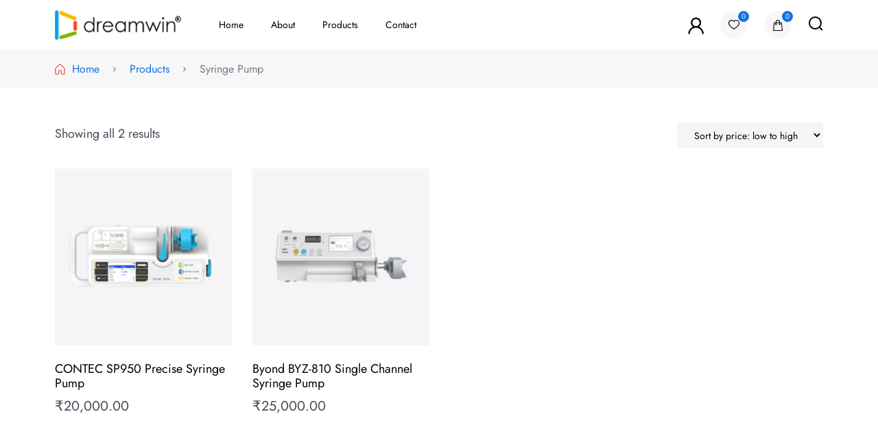

--- FILE ---
content_type: text/html; charset=UTF-8
request_url: https://dreamwin.com/product-category/buy-syringe-pumps-online-top-brands-deals/
body_size: 24118
content:
	<!DOCTYPE html>
	<html >
	<head itemscope itemtype="http://schema.org/WebSite">
	    <meta charset="UTF-8">
    <meta name="viewport" content="width=device-width, initial-scale=1">
    <link rel="profile" href="http://gmpg.org/xfn/11">
    				<script>document.documentElement.className = document.documentElement.className + ' yes-js js_active js'</script>
			<meta name='robots' content='index, follow, max-image-preview:large, max-snippet:-1, max-video-preview:-1' />

	<!-- This site is optimized with the Yoast SEO plugin v26.8 - https://yoast.com/product/yoast-seo-wordpress/ -->
	<title>Buy Syringe Pumps Online: Top Brands and Deals</title>
	<meta name="description" content="Looking for a syringe pump for medical infusion? Check out our online store for top brands and deals on these medical devices." />
	<link rel="canonical" href="https://dreamwin.com/product-category/buy-syringe-pumps-online-top-brands-deals/" />
	<meta property="og:locale" content="en_US" />
	<meta property="og:type" content="article" />
	<meta property="og:title" content="Buy Syringe Pumps Online: Top Brands and Deals" />
	<meta property="og:description" content="Looking for a syringe pump for medical infusion? Check out our online store for top brands and deals on these medical devices." />
	<meta property="og:url" content="https://dreamwin.com/product-category/buy-syringe-pumps-online-top-brands-deals/" />
	<meta property="og:site_name" content="DREAMWIN" />
	<meta name="twitter:card" content="summary_large_image" />
	<meta name="twitter:site" content="@dreamwinindia" />
	<script type="application/ld+json" class="yoast-schema-graph">{"@context":"https://schema.org","@graph":[{"@type":"CollectionPage","@id":"https://dreamwin.com/product-category/buy-syringe-pumps-online-top-brands-deals/","url":"https://dreamwin.com/product-category/buy-syringe-pumps-online-top-brands-deals/","name":"Buy Syringe Pumps Online: Top Brands and Deals","isPartOf":{"@id":"https://dreamwin.com/#website"},"primaryImageOfPage":{"@id":"https://dreamwin.com/product-category/buy-syringe-pumps-online-top-brands-deals/#primaryimage"},"image":{"@id":"https://dreamwin.com/product-category/buy-syringe-pumps-online-top-brands-deals/#primaryimage"},"thumbnailUrl":"https://dreamwin.com/wp-content/uploads/2023/02/CONTEC-SP950.png","description":"Looking for a syringe pump for medical infusion? Check out our online store for top brands and deals on these medical devices.","breadcrumb":{"@id":"https://dreamwin.com/product-category/buy-syringe-pumps-online-top-brands-deals/#breadcrumb"},"inLanguage":"en-US"},{"@type":"ImageObject","inLanguage":"en-US","@id":"https://dreamwin.com/product-category/buy-syringe-pumps-online-top-brands-deals/#primaryimage","url":"https://dreamwin.com/wp-content/uploads/2023/02/CONTEC-SP950.png","contentUrl":"https://dreamwin.com/wp-content/uploads/2023/02/CONTEC-SP950.png","width":1080,"height":1080},{"@type":"BreadcrumbList","@id":"https://dreamwin.com/product-category/buy-syringe-pumps-online-top-brands-deals/#breadcrumb","itemListElement":[{"@type":"ListItem","position":1,"name":"Home","item":"https://dreamwin.com/"},{"@type":"ListItem","position":2,"name":"Syringe Pump"}]},{"@type":"WebSite","@id":"https://dreamwin.com/#website","url":"https://dreamwin.com/","name":"DREAMWIN","description":"Official Store","publisher":{"@id":"https://dreamwin.com/#organization"},"potentialAction":[{"@type":"SearchAction","target":{"@type":"EntryPoint","urlTemplate":"https://dreamwin.com/?s={search_term_string}"},"query-input":{"@type":"PropertyValueSpecification","valueRequired":true,"valueName":"search_term_string"}}],"inLanguage":"en-US"},{"@type":"Organization","@id":"https://dreamwin.com/#organization","name":"DREAMWIN","url":"https://dreamwin.com/","logo":{"@type":"ImageObject","inLanguage":"en-US","@id":"https://dreamwin.com/#/schema/logo/image/","url":"https://dreamwin.com/wp-content/uploads/2022/09/DREAMWIN-LOGO.png","contentUrl":"https://dreamwin.com/wp-content/uploads/2022/09/DREAMWIN-LOGO.png","width":267,"height":60,"caption":"DREAMWIN"},"image":{"@id":"https://dreamwin.com/#/schema/logo/image/"},"sameAs":["https://www.facebook.com/dreamwinindia","https://x.com/dreamwinindia"]}]}</script>
	<!-- / Yoast SEO plugin. -->


<link rel="alternate" type="application/rss+xml" title="DREAMWIN &raquo; Feed" href="https://dreamwin.com/feed/" />
<link rel="alternate" type="application/rss+xml" title="DREAMWIN &raquo; Comments Feed" href="https://dreamwin.com/comments/feed/" />
<link rel="alternate" type="application/rss+xml" title="DREAMWIN &raquo; Syringe Pump Category Feed" href="https://dreamwin.com/product-category/buy-syringe-pumps-online-top-brands-deals/feed/" />
<style id='wp-img-auto-sizes-contain-inline-css'>
img:is([sizes=auto i],[sizes^="auto," i]){contain-intrinsic-size:3000px 1500px}
/*# sourceURL=wp-img-auto-sizes-contain-inline-css */
</style>

<style id='wp-emoji-styles-inline-css'>

	img.wp-smiley, img.emoji {
		display: inline !important;
		border: none !important;
		box-shadow: none !important;
		height: 1em !important;
		width: 1em !important;
		margin: 0 0.07em !important;
		vertical-align: -0.1em !important;
		background: none !important;
		padding: 0 !important;
	}
/*# sourceURL=wp-emoji-styles-inline-css */
</style>
<link rel='stylesheet' id='wp-block-library-css' href='https://dreamwin.com/wp-includes/css/dist/block-library/style.min.css?ver=6.9' media='all' />
<style id='wp-block-heading-inline-css'>
h1:where(.wp-block-heading).has-background,h2:where(.wp-block-heading).has-background,h3:where(.wp-block-heading).has-background,h4:where(.wp-block-heading).has-background,h5:where(.wp-block-heading).has-background,h6:where(.wp-block-heading).has-background{padding:1.25em 2.375em}h1.has-text-align-left[style*=writing-mode]:where([style*=vertical-lr]),h1.has-text-align-right[style*=writing-mode]:where([style*=vertical-rl]),h2.has-text-align-left[style*=writing-mode]:where([style*=vertical-lr]),h2.has-text-align-right[style*=writing-mode]:where([style*=vertical-rl]),h3.has-text-align-left[style*=writing-mode]:where([style*=vertical-lr]),h3.has-text-align-right[style*=writing-mode]:where([style*=vertical-rl]),h4.has-text-align-left[style*=writing-mode]:where([style*=vertical-lr]),h4.has-text-align-right[style*=writing-mode]:where([style*=vertical-rl]),h5.has-text-align-left[style*=writing-mode]:where([style*=vertical-lr]),h5.has-text-align-right[style*=writing-mode]:where([style*=vertical-rl]),h6.has-text-align-left[style*=writing-mode]:where([style*=vertical-lr]),h6.has-text-align-right[style*=writing-mode]:where([style*=vertical-rl]){rotate:180deg}
/*# sourceURL=https://dreamwin.com/wp-includes/blocks/heading/style.min.css */
</style>
<style id='wp-block-image-inline-css'>
.wp-block-image>a,.wp-block-image>figure>a{display:inline-block}.wp-block-image img{box-sizing:border-box;height:auto;max-width:100%;vertical-align:bottom}@media not (prefers-reduced-motion){.wp-block-image img.hide{visibility:hidden}.wp-block-image img.show{animation:show-content-image .4s}}.wp-block-image[style*=border-radius] img,.wp-block-image[style*=border-radius]>a{border-radius:inherit}.wp-block-image.has-custom-border img{box-sizing:border-box}.wp-block-image.aligncenter{text-align:center}.wp-block-image.alignfull>a,.wp-block-image.alignwide>a{width:100%}.wp-block-image.alignfull img,.wp-block-image.alignwide img{height:auto;width:100%}.wp-block-image .aligncenter,.wp-block-image .alignleft,.wp-block-image .alignright,.wp-block-image.aligncenter,.wp-block-image.alignleft,.wp-block-image.alignright{display:table}.wp-block-image .aligncenter>figcaption,.wp-block-image .alignleft>figcaption,.wp-block-image .alignright>figcaption,.wp-block-image.aligncenter>figcaption,.wp-block-image.alignleft>figcaption,.wp-block-image.alignright>figcaption{caption-side:bottom;display:table-caption}.wp-block-image .alignleft{float:left;margin:.5em 1em .5em 0}.wp-block-image .alignright{float:right;margin:.5em 0 .5em 1em}.wp-block-image .aligncenter{margin-left:auto;margin-right:auto}.wp-block-image :where(figcaption){margin-bottom:1em;margin-top:.5em}.wp-block-image.is-style-circle-mask img{border-radius:9999px}@supports ((-webkit-mask-image:none) or (mask-image:none)) or (-webkit-mask-image:none){.wp-block-image.is-style-circle-mask img{border-radius:0;-webkit-mask-image:url('data:image/svg+xml;utf8,<svg viewBox="0 0 100 100" xmlns="http://www.w3.org/2000/svg"><circle cx="50" cy="50" r="50"/></svg>');mask-image:url('data:image/svg+xml;utf8,<svg viewBox="0 0 100 100" xmlns="http://www.w3.org/2000/svg"><circle cx="50" cy="50" r="50"/></svg>');mask-mode:alpha;-webkit-mask-position:center;mask-position:center;-webkit-mask-repeat:no-repeat;mask-repeat:no-repeat;-webkit-mask-size:contain;mask-size:contain}}:root :where(.wp-block-image.is-style-rounded img,.wp-block-image .is-style-rounded img){border-radius:9999px}.wp-block-image figure{margin:0}.wp-lightbox-container{display:flex;flex-direction:column;position:relative}.wp-lightbox-container img{cursor:zoom-in}.wp-lightbox-container img:hover+button{opacity:1}.wp-lightbox-container button{align-items:center;backdrop-filter:blur(16px) saturate(180%);background-color:#5a5a5a40;border:none;border-radius:4px;cursor:zoom-in;display:flex;height:20px;justify-content:center;opacity:0;padding:0;position:absolute;right:16px;text-align:center;top:16px;width:20px;z-index:100}@media not (prefers-reduced-motion){.wp-lightbox-container button{transition:opacity .2s ease}}.wp-lightbox-container button:focus-visible{outline:3px auto #5a5a5a40;outline:3px auto -webkit-focus-ring-color;outline-offset:3px}.wp-lightbox-container button:hover{cursor:pointer;opacity:1}.wp-lightbox-container button:focus{opacity:1}.wp-lightbox-container button:focus,.wp-lightbox-container button:hover,.wp-lightbox-container button:not(:hover):not(:active):not(.has-background){background-color:#5a5a5a40;border:none}.wp-lightbox-overlay{box-sizing:border-box;cursor:zoom-out;height:100vh;left:0;overflow:hidden;position:fixed;top:0;visibility:hidden;width:100%;z-index:100000}.wp-lightbox-overlay .close-button{align-items:center;cursor:pointer;display:flex;justify-content:center;min-height:40px;min-width:40px;padding:0;position:absolute;right:calc(env(safe-area-inset-right) + 16px);top:calc(env(safe-area-inset-top) + 16px);z-index:5000000}.wp-lightbox-overlay .close-button:focus,.wp-lightbox-overlay .close-button:hover,.wp-lightbox-overlay .close-button:not(:hover):not(:active):not(.has-background){background:none;border:none}.wp-lightbox-overlay .lightbox-image-container{height:var(--wp--lightbox-container-height);left:50%;overflow:hidden;position:absolute;top:50%;transform:translate(-50%,-50%);transform-origin:top left;width:var(--wp--lightbox-container-width);z-index:9999999999}.wp-lightbox-overlay .wp-block-image{align-items:center;box-sizing:border-box;display:flex;height:100%;justify-content:center;margin:0;position:relative;transform-origin:0 0;width:100%;z-index:3000000}.wp-lightbox-overlay .wp-block-image img{height:var(--wp--lightbox-image-height);min-height:var(--wp--lightbox-image-height);min-width:var(--wp--lightbox-image-width);width:var(--wp--lightbox-image-width)}.wp-lightbox-overlay .wp-block-image figcaption{display:none}.wp-lightbox-overlay button{background:none;border:none}.wp-lightbox-overlay .scrim{background-color:#fff;height:100%;opacity:.9;position:absolute;width:100%;z-index:2000000}.wp-lightbox-overlay.active{visibility:visible}@media not (prefers-reduced-motion){.wp-lightbox-overlay.active{animation:turn-on-visibility .25s both}.wp-lightbox-overlay.active img{animation:turn-on-visibility .35s both}.wp-lightbox-overlay.show-closing-animation:not(.active){animation:turn-off-visibility .35s both}.wp-lightbox-overlay.show-closing-animation:not(.active) img{animation:turn-off-visibility .25s both}.wp-lightbox-overlay.zoom.active{animation:none;opacity:1;visibility:visible}.wp-lightbox-overlay.zoom.active .lightbox-image-container{animation:lightbox-zoom-in .4s}.wp-lightbox-overlay.zoom.active .lightbox-image-container img{animation:none}.wp-lightbox-overlay.zoom.active .scrim{animation:turn-on-visibility .4s forwards}.wp-lightbox-overlay.zoom.show-closing-animation:not(.active){animation:none}.wp-lightbox-overlay.zoom.show-closing-animation:not(.active) .lightbox-image-container{animation:lightbox-zoom-out .4s}.wp-lightbox-overlay.zoom.show-closing-animation:not(.active) .lightbox-image-container img{animation:none}.wp-lightbox-overlay.zoom.show-closing-animation:not(.active) .scrim{animation:turn-off-visibility .4s forwards}}@keyframes show-content-image{0%{visibility:hidden}99%{visibility:hidden}to{visibility:visible}}@keyframes turn-on-visibility{0%{opacity:0}to{opacity:1}}@keyframes turn-off-visibility{0%{opacity:1;visibility:visible}99%{opacity:0;visibility:visible}to{opacity:0;visibility:hidden}}@keyframes lightbox-zoom-in{0%{transform:translate(calc((-100vw + var(--wp--lightbox-scrollbar-width))/2 + var(--wp--lightbox-initial-left-position)),calc(-50vh + var(--wp--lightbox-initial-top-position))) scale(var(--wp--lightbox-scale))}to{transform:translate(-50%,-50%) scale(1)}}@keyframes lightbox-zoom-out{0%{transform:translate(-50%,-50%) scale(1);visibility:visible}99%{visibility:visible}to{transform:translate(calc((-100vw + var(--wp--lightbox-scrollbar-width))/2 + var(--wp--lightbox-initial-left-position)),calc(-50vh + var(--wp--lightbox-initial-top-position))) scale(var(--wp--lightbox-scale));visibility:hidden}}
/*# sourceURL=https://dreamwin.com/wp-includes/blocks/image/style.min.css */
</style>
<style id='wp-block-list-inline-css'>
ol,ul{box-sizing:border-box}:root :where(.wp-block-list.has-background){padding:1.25em 2.375em}
/*# sourceURL=https://dreamwin.com/wp-includes/blocks/list/style.min.css */
</style>
<style id='wp-block-paragraph-inline-css'>
.is-small-text{font-size:.875em}.is-regular-text{font-size:1em}.is-large-text{font-size:2.25em}.is-larger-text{font-size:3em}.has-drop-cap:not(:focus):first-letter{float:left;font-size:8.4em;font-style:normal;font-weight:100;line-height:.68;margin:.05em .1em 0 0;text-transform:uppercase}body.rtl .has-drop-cap:not(:focus):first-letter{float:none;margin-left:.1em}p.has-drop-cap.has-background{overflow:hidden}:root :where(p.has-background){padding:1.25em 2.375em}:where(p.has-text-color:not(.has-link-color)) a{color:inherit}p.has-text-align-left[style*="writing-mode:vertical-lr"],p.has-text-align-right[style*="writing-mode:vertical-rl"]{rotate:180deg}
/*# sourceURL=https://dreamwin.com/wp-includes/blocks/paragraph/style.min.css */
</style>
<style id='wp-block-quote-inline-css'>
.wp-block-quote{box-sizing:border-box;overflow-wrap:break-word}.wp-block-quote.is-large:where(:not(.is-style-plain)),.wp-block-quote.is-style-large:where(:not(.is-style-plain)){margin-bottom:1em;padding:0 1em}.wp-block-quote.is-large:where(:not(.is-style-plain)) p,.wp-block-quote.is-style-large:where(:not(.is-style-plain)) p{font-size:1.5em;font-style:italic;line-height:1.6}.wp-block-quote.is-large:where(:not(.is-style-plain)) cite,.wp-block-quote.is-large:where(:not(.is-style-plain)) footer,.wp-block-quote.is-style-large:where(:not(.is-style-plain)) cite,.wp-block-quote.is-style-large:where(:not(.is-style-plain)) footer{font-size:1.125em;text-align:right}.wp-block-quote>cite{display:block}
/*# sourceURL=https://dreamwin.com/wp-includes/blocks/quote/style.min.css */
</style>
<link rel='stylesheet' id='wc-blocks-style-css' href='https://dreamwin.com/wp-content/plugins/woocommerce/assets/client/blocks/wc-blocks.css?ver=wc-10.4.3' media='all' />
<style id='global-styles-inline-css'>
:root{--wp--preset--aspect-ratio--square: 1;--wp--preset--aspect-ratio--4-3: 4/3;--wp--preset--aspect-ratio--3-4: 3/4;--wp--preset--aspect-ratio--3-2: 3/2;--wp--preset--aspect-ratio--2-3: 2/3;--wp--preset--aspect-ratio--16-9: 16/9;--wp--preset--aspect-ratio--9-16: 9/16;--wp--preset--color--black: #000000;--wp--preset--color--cyan-bluish-gray: #abb8c3;--wp--preset--color--white: #ffffff;--wp--preset--color--pale-pink: #f78da7;--wp--preset--color--vivid-red: #cf2e2e;--wp--preset--color--luminous-vivid-orange: #ff6900;--wp--preset--color--luminous-vivid-amber: #fcb900;--wp--preset--color--light-green-cyan: #7bdcb5;--wp--preset--color--vivid-green-cyan: #00d084;--wp--preset--color--pale-cyan-blue: #8ed1fc;--wp--preset--color--vivid-cyan-blue: #0693e3;--wp--preset--color--vivid-purple: #9b51e0;--wp--preset--gradient--vivid-cyan-blue-to-vivid-purple: linear-gradient(135deg,rgb(6,147,227) 0%,rgb(155,81,224) 100%);--wp--preset--gradient--light-green-cyan-to-vivid-green-cyan: linear-gradient(135deg,rgb(122,220,180) 0%,rgb(0,208,130) 100%);--wp--preset--gradient--luminous-vivid-amber-to-luminous-vivid-orange: linear-gradient(135deg,rgb(252,185,0) 0%,rgb(255,105,0) 100%);--wp--preset--gradient--luminous-vivid-orange-to-vivid-red: linear-gradient(135deg,rgb(255,105,0) 0%,rgb(207,46,46) 100%);--wp--preset--gradient--very-light-gray-to-cyan-bluish-gray: linear-gradient(135deg,rgb(238,238,238) 0%,rgb(169,184,195) 100%);--wp--preset--gradient--cool-to-warm-spectrum: linear-gradient(135deg,rgb(74,234,220) 0%,rgb(151,120,209) 20%,rgb(207,42,186) 40%,rgb(238,44,130) 60%,rgb(251,105,98) 80%,rgb(254,248,76) 100%);--wp--preset--gradient--blush-light-purple: linear-gradient(135deg,rgb(255,206,236) 0%,rgb(152,150,240) 100%);--wp--preset--gradient--blush-bordeaux: linear-gradient(135deg,rgb(254,205,165) 0%,rgb(254,45,45) 50%,rgb(107,0,62) 100%);--wp--preset--gradient--luminous-dusk: linear-gradient(135deg,rgb(255,203,112) 0%,rgb(199,81,192) 50%,rgb(65,88,208) 100%);--wp--preset--gradient--pale-ocean: linear-gradient(135deg,rgb(255,245,203) 0%,rgb(182,227,212) 50%,rgb(51,167,181) 100%);--wp--preset--gradient--electric-grass: linear-gradient(135deg,rgb(202,248,128) 0%,rgb(113,206,126) 100%);--wp--preset--gradient--midnight: linear-gradient(135deg,rgb(2,3,129) 0%,rgb(40,116,252) 100%);--wp--preset--font-size--small: 13px;--wp--preset--font-size--medium: 20px;--wp--preset--font-size--large: 36px;--wp--preset--font-size--x-large: 42px;--wp--preset--spacing--20: 0.44rem;--wp--preset--spacing--30: 0.67rem;--wp--preset--spacing--40: 1rem;--wp--preset--spacing--50: 1.5rem;--wp--preset--spacing--60: 2.25rem;--wp--preset--spacing--70: 3.38rem;--wp--preset--spacing--80: 5.06rem;--wp--preset--shadow--natural: 6px 6px 9px rgba(0, 0, 0, 0.2);--wp--preset--shadow--deep: 12px 12px 50px rgba(0, 0, 0, 0.4);--wp--preset--shadow--sharp: 6px 6px 0px rgba(0, 0, 0, 0.2);--wp--preset--shadow--outlined: 6px 6px 0px -3px rgb(255, 255, 255), 6px 6px rgb(0, 0, 0);--wp--preset--shadow--crisp: 6px 6px 0px rgb(0, 0, 0);}:where(.is-layout-flex){gap: 0.5em;}:where(.is-layout-grid){gap: 0.5em;}body .is-layout-flex{display: flex;}.is-layout-flex{flex-wrap: wrap;align-items: center;}.is-layout-flex > :is(*, div){margin: 0;}body .is-layout-grid{display: grid;}.is-layout-grid > :is(*, div){margin: 0;}:where(.wp-block-columns.is-layout-flex){gap: 2em;}:where(.wp-block-columns.is-layout-grid){gap: 2em;}:where(.wp-block-post-template.is-layout-flex){gap: 1.25em;}:where(.wp-block-post-template.is-layout-grid){gap: 1.25em;}.has-black-color{color: var(--wp--preset--color--black) !important;}.has-cyan-bluish-gray-color{color: var(--wp--preset--color--cyan-bluish-gray) !important;}.has-white-color{color: var(--wp--preset--color--white) !important;}.has-pale-pink-color{color: var(--wp--preset--color--pale-pink) !important;}.has-vivid-red-color{color: var(--wp--preset--color--vivid-red) !important;}.has-luminous-vivid-orange-color{color: var(--wp--preset--color--luminous-vivid-orange) !important;}.has-luminous-vivid-amber-color{color: var(--wp--preset--color--luminous-vivid-amber) !important;}.has-light-green-cyan-color{color: var(--wp--preset--color--light-green-cyan) !important;}.has-vivid-green-cyan-color{color: var(--wp--preset--color--vivid-green-cyan) !important;}.has-pale-cyan-blue-color{color: var(--wp--preset--color--pale-cyan-blue) !important;}.has-vivid-cyan-blue-color{color: var(--wp--preset--color--vivid-cyan-blue) !important;}.has-vivid-purple-color{color: var(--wp--preset--color--vivid-purple) !important;}.has-black-background-color{background-color: var(--wp--preset--color--black) !important;}.has-cyan-bluish-gray-background-color{background-color: var(--wp--preset--color--cyan-bluish-gray) !important;}.has-white-background-color{background-color: var(--wp--preset--color--white) !important;}.has-pale-pink-background-color{background-color: var(--wp--preset--color--pale-pink) !important;}.has-vivid-red-background-color{background-color: var(--wp--preset--color--vivid-red) !important;}.has-luminous-vivid-orange-background-color{background-color: var(--wp--preset--color--luminous-vivid-orange) !important;}.has-luminous-vivid-amber-background-color{background-color: var(--wp--preset--color--luminous-vivid-amber) !important;}.has-light-green-cyan-background-color{background-color: var(--wp--preset--color--light-green-cyan) !important;}.has-vivid-green-cyan-background-color{background-color: var(--wp--preset--color--vivid-green-cyan) !important;}.has-pale-cyan-blue-background-color{background-color: var(--wp--preset--color--pale-cyan-blue) !important;}.has-vivid-cyan-blue-background-color{background-color: var(--wp--preset--color--vivid-cyan-blue) !important;}.has-vivid-purple-background-color{background-color: var(--wp--preset--color--vivid-purple) !important;}.has-black-border-color{border-color: var(--wp--preset--color--black) !important;}.has-cyan-bluish-gray-border-color{border-color: var(--wp--preset--color--cyan-bluish-gray) !important;}.has-white-border-color{border-color: var(--wp--preset--color--white) !important;}.has-pale-pink-border-color{border-color: var(--wp--preset--color--pale-pink) !important;}.has-vivid-red-border-color{border-color: var(--wp--preset--color--vivid-red) !important;}.has-luminous-vivid-orange-border-color{border-color: var(--wp--preset--color--luminous-vivid-orange) !important;}.has-luminous-vivid-amber-border-color{border-color: var(--wp--preset--color--luminous-vivid-amber) !important;}.has-light-green-cyan-border-color{border-color: var(--wp--preset--color--light-green-cyan) !important;}.has-vivid-green-cyan-border-color{border-color: var(--wp--preset--color--vivid-green-cyan) !important;}.has-pale-cyan-blue-border-color{border-color: var(--wp--preset--color--pale-cyan-blue) !important;}.has-vivid-cyan-blue-border-color{border-color: var(--wp--preset--color--vivid-cyan-blue) !important;}.has-vivid-purple-border-color{border-color: var(--wp--preset--color--vivid-purple) !important;}.has-vivid-cyan-blue-to-vivid-purple-gradient-background{background: var(--wp--preset--gradient--vivid-cyan-blue-to-vivid-purple) !important;}.has-light-green-cyan-to-vivid-green-cyan-gradient-background{background: var(--wp--preset--gradient--light-green-cyan-to-vivid-green-cyan) !important;}.has-luminous-vivid-amber-to-luminous-vivid-orange-gradient-background{background: var(--wp--preset--gradient--luminous-vivid-amber-to-luminous-vivid-orange) !important;}.has-luminous-vivid-orange-to-vivid-red-gradient-background{background: var(--wp--preset--gradient--luminous-vivid-orange-to-vivid-red) !important;}.has-very-light-gray-to-cyan-bluish-gray-gradient-background{background: var(--wp--preset--gradient--very-light-gray-to-cyan-bluish-gray) !important;}.has-cool-to-warm-spectrum-gradient-background{background: var(--wp--preset--gradient--cool-to-warm-spectrum) !important;}.has-blush-light-purple-gradient-background{background: var(--wp--preset--gradient--blush-light-purple) !important;}.has-blush-bordeaux-gradient-background{background: var(--wp--preset--gradient--blush-bordeaux) !important;}.has-luminous-dusk-gradient-background{background: var(--wp--preset--gradient--luminous-dusk) !important;}.has-pale-ocean-gradient-background{background: var(--wp--preset--gradient--pale-ocean) !important;}.has-electric-grass-gradient-background{background: var(--wp--preset--gradient--electric-grass) !important;}.has-midnight-gradient-background{background: var(--wp--preset--gradient--midnight) !important;}.has-small-font-size{font-size: var(--wp--preset--font-size--small) !important;}.has-medium-font-size{font-size: var(--wp--preset--font-size--medium) !important;}.has-large-font-size{font-size: var(--wp--preset--font-size--large) !important;}.has-x-large-font-size{font-size: var(--wp--preset--font-size--x-large) !important;}
/*# sourceURL=global-styles-inline-css */
</style>

<style id='classic-theme-styles-inline-css'>
/*! This file is auto-generated */
.wp-block-button__link{color:#fff;background-color:#32373c;border-radius:9999px;box-shadow:none;text-decoration:none;padding:calc(.667em + 2px) calc(1.333em + 2px);font-size:1.125em}.wp-block-file__button{background:#32373c;color:#fff;text-decoration:none}
/*# sourceURL=/wp-includes/css/classic-themes.min.css */
</style>
<link rel='stylesheet' id='catch-infinite-scroll-css' href='https://dreamwin.com/wp-content/plugins/catch-infinite-scroll/public/css/catch-infinite-scroll-public.css?ver=2.0.8' media='all' />
<link rel='stylesheet' id='dashicons-css' href='https://dreamwin.com/wp-includes/css/dashicons.min.css?ver=6.9' media='all' />
<style id='dashicons-inline-css'>
[data-font="Dashicons"]:before {font-family: 'Dashicons' !important;content: attr(data-icon) !important;speak: none !important;font-weight: normal !important;font-variant: normal !important;text-transform: none !important;line-height: 1 !important;font-style: normal !important;-webkit-font-smoothing: antialiased !important;-moz-osx-font-smoothing: grayscale !important;}
/*# sourceURL=dashicons-inline-css */
</style>
<link rel='stylesheet' id='catch-instagram-feed-gallery-widget-css' href='https://dreamwin.com/wp-content/plugins/catch-instagram-feed-gallery-widget/public/css/catch-instagram-feed-gallery-widget-public.css?ver=2.3.3' media='all' />
<link rel='stylesheet' id='cwt-styles-css' href='https://dreamwin.com/wp-content/plugins/catch-web-tools/css/cwt-styles.css?ver=1' media='all' />
<link rel='stylesheet' id='contact-form-7-css' href='https://dreamwin.com/wp-content/plugins/contact-form-7/includes/css/styles.css?ver=6.1.4' media='all' />
<link rel='stylesheet' id='essential-widgets-css' href='https://dreamwin.com/wp-content/plugins/essential-widgets/public/css/essential-widgets-public.css?ver=3.0' media='all' />
<link rel='stylesheet' id='woocommerce-layout-css' href='https://dreamwin.com/wp-content/plugins/woocommerce/assets/css/woocommerce-layout.css?ver=10.4.3' media='all' />
<link rel='stylesheet' id='woocommerce-smallscreen-css' href='https://dreamwin.com/wp-content/plugins/woocommerce/assets/css/woocommerce-smallscreen.css?ver=10.4.3' media='only screen and (max-width: 768px)' />
<link rel='stylesheet' id='woocommerce-general-css' href='https://dreamwin.com/wp-content/plugins/woocommerce/assets/css/woocommerce.css?ver=10.4.3' media='all' />
<style id='woocommerce-inline-inline-css'>
.woocommerce form .form-row .required { visibility: visible; }
/*# sourceURL=woocommerce-inline-inline-css */
</style>
<link rel='stylesheet' id='yith-quick-view-css' href='https://dreamwin.com/wp-content/plugins/yith-woocommerce-quick-view/assets/css/yith-quick-view.css?ver=2.10.0' media='all' />
<style id='yith-quick-view-inline-css'>

				#yith-quick-view-modal .yith-quick-view-overlay{background:rgba( 0, 0, 0, 0.8)}
				#yith-quick-view-modal .yith-wcqv-main{background:#ffffff;}
				#yith-quick-view-close{color:#cdcdcd;}
				#yith-quick-view-close:hover{color:#ff0000;}
/*# sourceURL=yith-quick-view-inline-css */
</style>
<link rel='stylesheet' id='jquery-selectBox-css' href='https://dreamwin.com/wp-content/plugins/yith-woocommerce-wishlist/assets/css/jquery.selectBox.css?ver=1.2.0' media='all' />
<link rel='stylesheet' id='woocommerce_prettyPhoto_css-css' href='//dreamwin.com/wp-content/plugins/woocommerce/assets/css/prettyPhoto.css?ver=3.1.6' media='all' />
<link rel='stylesheet' id='yith-wcwl-main-css' href='https://dreamwin.com/wp-content/plugins/yith-woocommerce-wishlist/assets/css/style.css?ver=4.11.0' media='all' />
<style id='yith-wcwl-main-inline-css'>
 :root { --rounded-corners-radius: 16px; --add-to-cart-rounded-corners-radius: 16px; --color-headers-background: #F4F4F4; --feedback-duration: 3s } 
 :root { --rounded-corners-radius: 16px; --add-to-cart-rounded-corners-radius: 16px; --color-headers-background: #F4F4F4; --feedback-duration: 3s } 
/*# sourceURL=yith-wcwl-main-inline-css */
</style>
<link rel='stylesheet' id='owl-carousel-css' href='https://dreamwin.com/wp-content/themes/elegant-shop/css/owl.carousel.min.css?ver=2.3.4' media='all' />
<link rel='stylesheet' id='elegant-shop-style-css' href='https://dreamwin.com/wp-content/themes/elegant-shop/style.css?ver=1.0.7' media='all' />
<style id='elegant-shop-style-inline-css'>

			@font-face{
				font-family: 'Jost';
				font-weight: 300 400 700;
				font-style: normal;
				font-stretch: normal;
				font-display: swap;
				src: url('https://dreamwin.com/wp-content/themes/elegant-shop/fonts/Jost-Regular.ttf');
			}

			@font-face{
				font-family: 'Jost';
				font-weight: 300 400 700;
				font-style: italic;
				font-stretch: normal;
				font-display: swap;
				src: url('https://dreamwin.com/wp-content/themes/elegant-shop/fonts/Jost-italic.ttf');
			}
			
/*# sourceURL=elegant-shop-style-inline-css */
</style>
<link rel='stylesheet' id='__EPYT__style-css' href='https://dreamwin.com/wp-content/plugins/youtube-embed-plus/styles/ytprefs.min.css?ver=14.2.4' media='all' />
<style id='__EPYT__style-inline-css'>

                .epyt-gallery-thumb {
                        width: 33.333%;
                }
                
/*# sourceURL=__EPYT__style-inline-css */
</style>
<script src="https://dreamwin.com/wp-includes/js/jquery/jquery.min.js?ver=3.7.1" id="jquery-core-js"></script>
<script src="https://dreamwin.com/wp-includes/js/jquery/jquery-migrate.min.js?ver=3.4.1" id="jquery-migrate-js"></script>
<script id="catch-infinite-scroll-js-extra">
var selector = {"jetpack_enabled":"","image":"https://dreamwin.com/wp-content/plugins/catch-infinite-scroll/image/loader.gif","load_more_text":"Load More","finish_text":"No more items to display","event":"click","navigationSelector":"nav.woocommerce-pagination","nextSelector":"nav.woocommerce-pagination .page-numbers a.next","contentSelector":"ul.products","itemSelector":"li.product.type-product","type":"shop","theme":"elegant-shop"};
//# sourceURL=catch-infinite-scroll-js-extra
</script>
<script src="https://dreamwin.com/wp-content/plugins/catch-infinite-scroll/public/js/catch-infinite-scroll-public.js?ver=2.0.8" id="catch-infinite-scroll-js"></script>
<script src="https://dreamwin.com/wp-content/plugins/catch-instagram-feed-gallery-widget/public/js/catch-instagram-feed-gallery-widget-public.js?ver=2.3.3" id="catch-instagram-feed-gallery-widget-js"></script>
<script src="https://dreamwin.com/wp-content/plugins/essential-widgets/public/js/essential-widgets-public.js?ver=3.0" id="essential-widgets-js"></script>
<script src="https://dreamwin.com/wp-content/plugins/woocommerce/assets/js/jquery-blockui/jquery.blockUI.min.js?ver=2.7.0-wc.10.4.3" id="wc-jquery-blockui-js" defer data-wp-strategy="defer"></script>
<script id="wc-add-to-cart-js-extra">
var wc_add_to_cart_params = {"ajax_url":"/wp-admin/admin-ajax.php","wc_ajax_url":"/?wc-ajax=%%endpoint%%","i18n_view_cart":"View cart","cart_url":"https://dreamwin.com/cart/","is_cart":"","cart_redirect_after_add":"no"};
//# sourceURL=wc-add-to-cart-js-extra
</script>
<script src="https://dreamwin.com/wp-content/plugins/woocommerce/assets/js/frontend/add-to-cart.min.js?ver=10.4.3" id="wc-add-to-cart-js" defer data-wp-strategy="defer"></script>
<script src="https://dreamwin.com/wp-content/plugins/woocommerce/assets/js/js-cookie/js.cookie.min.js?ver=2.1.4-wc.10.4.3" id="wc-js-cookie-js" defer data-wp-strategy="defer"></script>
<script id="woocommerce-js-extra">
var woocommerce_params = {"ajax_url":"/wp-admin/admin-ajax.php","wc_ajax_url":"/?wc-ajax=%%endpoint%%","i18n_password_show":"Show password","i18n_password_hide":"Hide password"};
//# sourceURL=woocommerce-js-extra
</script>
<script src="https://dreamwin.com/wp-content/plugins/woocommerce/assets/js/frontend/woocommerce.min.js?ver=10.4.3" id="woocommerce-js" defer data-wp-strategy="defer"></script>
<script id="__ytprefs__-js-extra">
var _EPYT_ = {"ajaxurl":"https://dreamwin.com/wp-admin/admin-ajax.php","security":"8401a9dde8","gallery_scrolloffset":"20","eppathtoscripts":"https://dreamwin.com/wp-content/plugins/youtube-embed-plus/scripts/","eppath":"https://dreamwin.com/wp-content/plugins/youtube-embed-plus/","epresponsiveselector":"[\"iframe.__youtube_prefs_widget__\"]","epdovol":"1","version":"14.2.4","evselector":"iframe.__youtube_prefs__[src], iframe[src*=\"youtube.com/embed/\"], iframe[src*=\"youtube-nocookie.com/embed/\"]","ajax_compat":"","maxres_facade":"eager","ytapi_load":"light","pause_others":"","stopMobileBuffer":"1","facade_mode":"","not_live_on_channel":""};
//# sourceURL=__ytprefs__-js-extra
</script>
<script src="https://dreamwin.com/wp-content/plugins/youtube-embed-plus/scripts/ytprefs.min.js?ver=14.2.4" id="__ytprefs__-js"></script>
<link rel="https://api.w.org/" href="https://dreamwin.com/wp-json/" /><link rel="alternate" title="JSON" type="application/json" href="https://dreamwin.com/wp-json/wp/v2/product_cat/46" /><link rel="EditURI" type="application/rsd+xml" title="RSD" href="https://dreamwin.com/xmlrpc.php?rsd" />
<meta name="generator" content="WordPress 6.9" />
<meta name="generator" content="WooCommerce 10.4.3" />
<meta name="generator" content="performance-lab 4.0.1; plugins: ">
	<noscript><style>.woocommerce-product-gallery{ opacity: 1 !important; }</style></noscript>
			<style type="text/css">
					.site-title,
			.site-description {
				position: absolute;
				clip: rect(1px, 1px, 1px, 1px);
				}
					</style>
		<link rel="icon" href="https://dreamwin.com/wp-content/uploads/2022/09/cropped-DREAMWIN-FAVICON-32x32.png" sizes="32x32" />
<link rel="icon" href="https://dreamwin.com/wp-content/uploads/2022/09/cropped-DREAMWIN-FAVICON-192x192.png" sizes="192x192" />
<link rel="apple-touch-icon" href="https://dreamwin.com/wp-content/uploads/2022/09/cropped-DREAMWIN-FAVICON-180x180.png" />
<meta name="msapplication-TileImage" content="https://dreamwin.com/wp-content/uploads/2022/09/cropped-DREAMWIN-FAVICON-270x270.png" />
		<style id="wp-custom-css">
			.woocommerce-loop-category__title mark.count {
    display: none;
}		</style>
		<link rel='stylesheet' id='photoswipe-css' href='https://dreamwin.com/wp-content/plugins/woocommerce/assets/css/photoswipe/photoswipe.min.css?ver=10.4.3' media='all' />
<link rel='stylesheet' id='photoswipe-default-skin-css' href='https://dreamwin.com/wp-content/plugins/woocommerce/assets/css/photoswipe/default-skin/default-skin.min.css?ver=10.4.3' media='all' />
</head>

<body class="archive tax-product_cat term-buy-syringe-pumps-online-top-brands-deals term-46 wp-custom-logo wp-theme-elegant-shop theme-elegant-shop woocommerce woocommerce-page woocommerce-no-js hfeed full-width fpt-template-elegant-shop" itemscope itemtype="http://schema.org/WebPage">

    <div id="page" class="site">
        <a class="skip-link screen-reader-text" href="#content">Skip to content (Press Enter)</a>
        <header id="masthead" class="site-header layout-three" itemscope itemtype="http://schema.org/WPHeader">
                <div class="desktop-header">        
            <div class="header-mid">
                <div class="container">
                        <div class="site-branding" itemscope itemtype="http://schema.org/Organization">
		<a href="https://dreamwin.com/" class="custom-logo-link" rel="home"><img width="250" height="57" src="https://dreamwin.com/wp-content/uploads/2023/08/Dreamwin.webp" class="custom-logo" alt="DREAMWIN" decoding="async" /></a>            <p class="site-title" itemprop="name"><a href="https://dreamwin.com/" rel="home" itemprop="url">DREAMWIN</a></p>
                        <p class="site-description" itemprop="description">Official Store</p>
            	</div>
                <nav id="site-navigation" class="main-navigation"  itemscope itemtype="https://schema.org/SiteNavigationElement">
                <div class="primary-menu-container"><ul id="primary-menu" class="menu"><li id="menu-item-1576" class="menu-item menu-item-type-post_type menu-item-object-page menu-item-home menu-item-1576"><a href="https://dreamwin.com/">Home</a></li>
<li id="menu-item-1577" class="menu-item menu-item-type-custom menu-item-object-custom menu-item-1577"><a href="https://dreamwin.com/company/">About</a></li>
<li id="menu-item-41" class="menu-item menu-item-type-post_type menu-item-object-page menu-item-41"><a href="https://dreamwin.com/products/">Products</a></li>
<li id="menu-item-1578" class="menu-item menu-item-type-post_type menu-item-object-page menu-item-1578"><a href="https://dreamwin.com/contact/">Contact</a></li>
</ul></div>            </nav>
        
                    <div class="right">
                                <div class="user-block">
            <a href="https://dreamwin.com/my-account/">
                <svg width="23" height="25" viewBox="0 0 23 25" fill="none" xmlns="http://www.w3.org/2000/svg">
                    <path d="M22.1105 20.0859C21.5417 18.7387 20.7163 17.515 19.6803 16.4829C18.6475 15.4479 17.4239 14.6226 16.0773 14.0528C16.0652 14.0467 16.0532 14.0437 16.0411 14.0377C17.9195 12.6809 19.1406 10.4709 19.1406 7.97739C19.1406 3.84673 15.7939 0.5 11.6632 0.5C7.53258 0.5 4.18585 3.84673 4.18585 7.97739C4.18585 10.4709 5.40695 12.6809 7.28535 14.0407C7.27329 14.0467 7.26123 14.0497 7.24917 14.0558C5.89841 14.6256 4.68635 15.4427 3.64615 16.4859C2.6111 17.5188 1.78586 18.7423 1.216 20.0889C0.656167 21.4073 0.354237 22.8207 0.326552 24.2528C0.325748 24.2849 0.331392 24.317 0.343153 24.3469C0.354914 24.3769 0.372553 24.4042 0.395032 24.4272C0.417511 24.4503 0.444374 24.4686 0.474038 24.4811C0.503703 24.4936 0.535569 24.5 0.567759 24.5H2.3768C2.50947 24.5 2.615 24.3945 2.61801 24.2648C2.67831 21.9372 3.61298 19.7573 5.26525 18.105C6.97479 16.3955 9.24515 15.4548 11.6632 15.4548C14.0813 15.4548 16.3517 16.3955 18.0612 18.105C19.7135 19.7573 20.6482 21.9372 20.7085 24.2648C20.7115 24.3975 20.817 24.5 20.9497 24.5H22.7587C22.7909 24.5 22.8228 24.4936 22.8524 24.4811C22.8821 24.4686 22.909 24.4503 22.9314 24.4272C22.9539 24.4042 22.9716 24.3769 22.9833 24.3469C22.9951 24.317 23.0007 24.2849 22.9999 24.2528C22.9698 22.8116 22.6713 21.4095 22.1105 20.0859ZM11.6632 13.1633C10.2793 13.1633 8.9768 12.6236 7.9969 11.6437C7.017 10.6638 6.47731 9.36131 6.47731 7.97739C6.47731 6.59347 7.017 5.29095 7.9969 4.31106C8.9768 3.33116 10.2793 2.79146 11.6632 2.79146C13.0472 2.79146 14.3497 3.33116 15.3296 4.31106C16.3095 5.29095 16.8492 6.59347 16.8492 7.97739C16.8492 9.36131 16.3095 10.6638 15.3296 11.6437C14.3497 12.6236 13.0472 13.1633 11.6632 13.1633Z" fill="black"/>
                </svg>
            </a>
                    </div>
                    <div class="favourite-block">
                <a href="https://dreamwin.com/wishlist/" class="favourite" title="View your favourite cart">
                    <svg xmlns="http://www.w3.org/2000/svg" width="16" height="15" viewBox="0 0 16 15"><path d="M15.719,9.545A4.339,4.339,0,0,0,12.14,6.413a4.669,4.669,0,0,0-.815-.064,4.374,4.374,0,0,0-3.34,1.6c-.016.016-.032.048-.048.064A7.419,7.419,0,0,0,7.315,7.4,4.353,4.353,0,0,0,4.47,6.349,4.459,4.459,0,0,0,.076,9.784a5.4,5.4,0,0,0,.7,4.17,13.563,13.563,0,0,0,2.573,3A27.341,27.341,0,0,0,7.826,20.25a.182.182,0,0,0,.128.048.232.232,0,0,0,.112-.032A27.657,27.657,0,0,0,13.53,16a9.646,9.646,0,0,0,1.933-2.732A4.722,4.722,0,0,0,15.9,11.8a.227.227,0,0,1,.032-.1V10.424C15.863,10.128,15.8,9.832,15.719,9.545Zm-.92,2a.352.352,0,0,0-.016.128,3.568,3.568,0,0,1-.336,1.134,8.5,8.5,0,0,1-1.742,2.413A24.928,24.928,0,0,1,7.944,19a27.921,27.921,0,0,1-3.835-2.876,12.246,12.246,0,0,1-2.365-2.764,4.314,4.314,0,0,1-.559-3.34A3.362,3.362,0,0,1,4.493,7.451a3.234,3.234,0,0,1,2.125.783c.112.1.224.208.352.336a2.857,2.857,0,0,1,.208.224l.959.959.751-1.119a3.19,3.19,0,0,1,2.461-1.182,4.092,4.092,0,0,1,.623.048A3.22,3.22,0,0,1,14.687,9.88a2.023,2.023,0,0,1,.1.447c.016.064.016.128.032.192v1.023Z" transform="translate(0.073 -6.349)"></path></svg>
                </a>
                <span class="count">0</span>
            </div>
                <div class="cart-block">
        <div class="rr-cart-block-wrap">
            <a href="https://dreamwin.com/cart/" class="cart" title="View your shopping cart">
                <svg xmlns="http://www.w3.org/2000/svg" width="13.87" height="16" viewBox="0 0 13.87 16"><path d="M15.8,5.219a.533.533,0,0,0-.533-.485H13.132V4.44A3.333,3.333,0,0,0,9.932,1a3.333,3.333,0,0,0-3.2,3.44v.293H4.6a.533.533,0,0,0-.533.485L3,16.419A.539.539,0,0,0,3.532,17h12.8a.539.539,0,0,0,.533-.581Zm-8-.779A2.267,2.267,0,0,1,9.932,2.067,2.267,2.267,0,0,1,12.065,4.44v.293H7.8ZM4.118,15.933,5.084,5.8H6.732v.683a1.067,1.067,0,1,0,1.067,0V5.8h4.267v.683a1.067,1.067,0,1,0,1.067,0V5.8H14.78l.965,10.133Z" transform="translate(-2.997 -1)"></path></svg>
                <span class="number">0</span>
            </a>
        </div>
        <div class="cart-block-popup"> 
            <div class="widget woocommerce widget_shopping_cart"><h2 class="widgettitle">Cart</h2><div class="widget_shopping_cart_content"></div></div>        </div>
    </div>
            <div class="header-search">
            <button class="search">
                <svg width="22" height="21" viewbox="0 0 22 21" fill="none"
                    xmlns="http://www.w3.org/2000/svg">
                    <path
                        d="M20.9399 20L16.4539 15.506L20.9399 20ZM18.9399 9.5C18.9399 11.7543 18.0444 13.9163 16.4503 15.5104C14.8563 17.1045 12.6943 18 10.4399 18C8.1856 18 6.02359 17.1045 4.42953 15.5104C2.83547 13.9163 1.93994 11.7543 1.93994 9.5C1.93994 7.24566 2.83547 5.08365 4.42953 3.48959C6.02359 1.89553 8.1856 1 10.4399 1C12.6943 1 14.8563 1.89553 16.4503 3.48959C18.0444 5.08365 18.9399 7.24566 18.9399 9.5V9.5Z"
                        stroke="black" stroke-width="2" stroke-linecap="round" />
                </svg>
            </button>
            <div class="header-search-wrap">
                <div class="header-search-inner">
                    <form role="search" method="get" class="search-form" action="https://dreamwin.com/">
				<label>
					<span class="screen-reader-text">Search for:</span>
					<input type="search" class="search-field" placeholder="Search &hellip;" value="" name="s" />
				</label>
				<input type="submit" class="search-submit" value="Search" />
			</form>                </div>
            </div>
        </div>
                    </div>
                </div>
            </div><!-- Headermid -->
        </div>
            <div class="mobile-header">
        <div class="header-main">
            <div class="container">
                <div class="mob-nav-site-branding-wrap header-wrapper">
                    <div class="nav-wrap">
                            <div class="site-branding" itemscope itemtype="http://schema.org/Organization">
		<a href="https://dreamwin.com/" class="custom-logo-link" rel="home"><img width="250" height="57" src="https://dreamwin.com/wp-content/uploads/2023/08/Dreamwin.webp" class="custom-logo" alt="DREAMWIN" decoding="async" /></a>            <p class="site-title" itemprop="name"><a href="https://dreamwin.com/" rel="home" itemprop="url">DREAMWIN</a></p>
                        <p class="site-description" itemprop="description">Official Store</p>
            	</div>
                        </div>
                    <button id="menu-opener" class="toggle-btn toggle-main" data-toggle-target=".main-menu-modal" data-toggle-body-class="showing-main-menu-modal" aria-expanded="false" data-set-focus=".close-main-nav-toggle">
                        <span class="toggle-bar"></span>
                        <span class="toggle-bar"></span>
                        <span class="toggle-bar"></span>
                        <span class="toggle-bar"></span>
                    </button>
                </div>
                <div class="mobile-header-wrap menu-container-wrapper">
                    <div class="mobile-menu-wrapper">
                        <nav id="mobile-site-navigation" class="main-navigation mobile-navigation">
                            <div class="primary-menu-list main-menu-modal cover-modal" data-modal-target-string=".main-menu-modal">
                                <button class="toggle-btn toggle-off close close-main-nav-toggle" data-toggle-target=".main-menu-modal" data-toggle-body-class="showing-main-menu-modal" aria-expanded="false" data-set-focus=".main-menu-modal">
                                    <span class="toggle-bar"></span>
                                    <span class="toggle-bar"></span>
                                    <span class="toggle-bar"></span>
                                    <span class="toggle-bar"></span>
                                </button>
                                    <div class="site-branding" itemscope itemtype="http://schema.org/Organization">
		<a href="https://dreamwin.com/" class="custom-logo-link" rel="home"><img width="250" height="57" src="https://dreamwin.com/wp-content/uploads/2023/08/Dreamwin.webp" class="custom-logo" alt="DREAMWIN" decoding="async" /></a>            <p class="site-title" itemprop="name"><a href="https://dreamwin.com/" rel="home" itemprop="url">DREAMWIN</a></p>
                        <p class="site-description" itemprop="description">Official Store</p>
            	</div>
            <div class="header-search">
            <button class="search">
                <svg width="22" height="21" viewbox="0 0 22 21" fill="none"
                    xmlns="http://www.w3.org/2000/svg">
                    <path
                        d="M20.9399 20L16.4539 15.506L20.9399 20ZM18.9399 9.5C18.9399 11.7543 18.0444 13.9163 16.4503 15.5104C14.8563 17.1045 12.6943 18 10.4399 18C8.1856 18 6.02359 17.1045 4.42953 15.5104C2.83547 13.9163 1.93994 11.7543 1.93994 9.5C1.93994 7.24566 2.83547 5.08365 4.42953 3.48959C6.02359 1.89553 8.1856 1 10.4399 1C12.6943 1 14.8563 1.89553 16.4503 3.48959C18.0444 5.08365 18.9399 7.24566 18.9399 9.5V9.5Z"
                        stroke="black" stroke-width="2" stroke-linecap="round" />
                </svg>
            </button>
            <div class="header-search-wrap">
                <div class="header-search-inner">
                    <form role="search" method="get" class="search-form" action="https://dreamwin.com/">
				<label>
					<span class="screen-reader-text">Search for:</span>
					<input type="search" class="search-field" placeholder="Search &hellip;" value="" name="s" />
				</label>
				<input type="submit" class="search-submit" value="Search" />
			</form>                </div>
            </div>
        </div>
                                <div class="header-left mobile-menu" aria-label="Mobile">
                                                <nav id="site-navigation" class="main-navigation"  itemscope itemtype="https://schema.org/SiteNavigationElement">
                <div class="primary-menu-container"><ul id="primary-menu" class="menu"><li class="menu-item menu-item-type-post_type menu-item-object-page menu-item-home menu-item-1576"><a href="https://dreamwin.com/">Home</a></li>
<li class="menu-item menu-item-type-custom menu-item-object-custom menu-item-1577"><a href="https://dreamwin.com/company/">About</a></li>
<li class="menu-item menu-item-type-post_type menu-item-object-page menu-item-41"><a href="https://dreamwin.com/products/">Products</a></li>
<li class="menu-item menu-item-type-post_type menu-item-object-page menu-item-1578"><a href="https://dreamwin.com/contact/">Contact</a></li>
</ul></div>            </nav>
                                                <div class="right">
                                                    <div class="user-block">
            <a href="https://dreamwin.com/my-account/">
                <svg width="23" height="25" viewBox="0 0 23 25" fill="none" xmlns="http://www.w3.org/2000/svg">
                    <path d="M22.1105 20.0859C21.5417 18.7387 20.7163 17.515 19.6803 16.4829C18.6475 15.4479 17.4239 14.6226 16.0773 14.0528C16.0652 14.0467 16.0532 14.0437 16.0411 14.0377C17.9195 12.6809 19.1406 10.4709 19.1406 7.97739C19.1406 3.84673 15.7939 0.5 11.6632 0.5C7.53258 0.5 4.18585 3.84673 4.18585 7.97739C4.18585 10.4709 5.40695 12.6809 7.28535 14.0407C7.27329 14.0467 7.26123 14.0497 7.24917 14.0558C5.89841 14.6256 4.68635 15.4427 3.64615 16.4859C2.6111 17.5188 1.78586 18.7423 1.216 20.0889C0.656167 21.4073 0.354237 22.8207 0.326552 24.2528C0.325748 24.2849 0.331392 24.317 0.343153 24.3469C0.354914 24.3769 0.372553 24.4042 0.395032 24.4272C0.417511 24.4503 0.444374 24.4686 0.474038 24.4811C0.503703 24.4936 0.535569 24.5 0.567759 24.5H2.3768C2.50947 24.5 2.615 24.3945 2.61801 24.2648C2.67831 21.9372 3.61298 19.7573 5.26525 18.105C6.97479 16.3955 9.24515 15.4548 11.6632 15.4548C14.0813 15.4548 16.3517 16.3955 18.0612 18.105C19.7135 19.7573 20.6482 21.9372 20.7085 24.2648C20.7115 24.3975 20.817 24.5 20.9497 24.5H22.7587C22.7909 24.5 22.8228 24.4936 22.8524 24.4811C22.8821 24.4686 22.909 24.4503 22.9314 24.4272C22.9539 24.4042 22.9716 24.3769 22.9833 24.3469C22.9951 24.317 23.0007 24.2849 22.9999 24.2528C22.9698 22.8116 22.6713 21.4095 22.1105 20.0859ZM11.6632 13.1633C10.2793 13.1633 8.9768 12.6236 7.9969 11.6437C7.017 10.6638 6.47731 9.36131 6.47731 7.97739C6.47731 6.59347 7.017 5.29095 7.9969 4.31106C8.9768 3.33116 10.2793 2.79146 11.6632 2.79146C13.0472 2.79146 14.3497 3.33116 15.3296 4.31106C16.3095 5.29095 16.8492 6.59347 16.8492 7.97739C16.8492 9.36131 16.3095 10.6638 15.3296 11.6437C14.3497 12.6236 13.0472 13.1633 11.6632 13.1633Z" fill="black"/>
                </svg>
            </a>
                    </div>
                    <div class="favourite-block">
                <a href="https://dreamwin.com/wishlist/" class="favourite" title="View your favourite cart">
                    <svg xmlns="http://www.w3.org/2000/svg" width="16" height="15" viewBox="0 0 16 15"><path d="M15.719,9.545A4.339,4.339,0,0,0,12.14,6.413a4.669,4.669,0,0,0-.815-.064,4.374,4.374,0,0,0-3.34,1.6c-.016.016-.032.048-.048.064A7.419,7.419,0,0,0,7.315,7.4,4.353,4.353,0,0,0,4.47,6.349,4.459,4.459,0,0,0,.076,9.784a5.4,5.4,0,0,0,.7,4.17,13.563,13.563,0,0,0,2.573,3A27.341,27.341,0,0,0,7.826,20.25a.182.182,0,0,0,.128.048.232.232,0,0,0,.112-.032A27.657,27.657,0,0,0,13.53,16a9.646,9.646,0,0,0,1.933-2.732A4.722,4.722,0,0,0,15.9,11.8a.227.227,0,0,1,.032-.1V10.424C15.863,10.128,15.8,9.832,15.719,9.545Zm-.92,2a.352.352,0,0,0-.016.128,3.568,3.568,0,0,1-.336,1.134,8.5,8.5,0,0,1-1.742,2.413A24.928,24.928,0,0,1,7.944,19a27.921,27.921,0,0,1-3.835-2.876,12.246,12.246,0,0,1-2.365-2.764,4.314,4.314,0,0,1-.559-3.34A3.362,3.362,0,0,1,4.493,7.451a3.234,3.234,0,0,1,2.125.783c.112.1.224.208.352.336a2.857,2.857,0,0,1,.208.224l.959.959.751-1.119a3.19,3.19,0,0,1,2.461-1.182,4.092,4.092,0,0,1,.623.048A3.22,3.22,0,0,1,14.687,9.88a2.023,2.023,0,0,1,.1.447c.016.064.016.128.032.192v1.023Z" transform="translate(0.073 -6.349)"></path></svg>
                </a>
                <span class="count">0</span>
            </div>
                <div class="cart-block">
        <div class="rr-cart-block-wrap">
            <a href="https://dreamwin.com/cart/" class="cart" title="View your shopping cart">
                <svg xmlns="http://www.w3.org/2000/svg" width="13.87" height="16" viewBox="0 0 13.87 16"><path d="M15.8,5.219a.533.533,0,0,0-.533-.485H13.132V4.44A3.333,3.333,0,0,0,9.932,1a3.333,3.333,0,0,0-3.2,3.44v.293H4.6a.533.533,0,0,0-.533.485L3,16.419A.539.539,0,0,0,3.532,17h12.8a.539.539,0,0,0,.533-.581Zm-8-.779A2.267,2.267,0,0,1,9.932,2.067,2.267,2.267,0,0,1,12.065,4.44v.293H7.8ZM4.118,15.933,5.084,5.8H6.732v.683a1.067,1.067,0,1,0,1.067,0V5.8h4.267v.683a1.067,1.067,0,1,0,1.067,0V5.8H14.78l.965,10.133Z" transform="translate(-2.997 -1)"></path></svg>
                <span class="number">0</span>
            </a>
        </div>
        <div class="cart-block-popup"> 
            <div class="widget woocommerce widget_shopping_cart"><h2 class="widgettitle">Cart</h2><div class="widget_shopping_cart_content"></div></div>        </div>
    </div>
                                            </div>
                                </div>
                            </div>
                        </nav><!-- #mobile-site-navigation -->
                    </div>
                </div>
            </div>
        </div>
    </div>
    </header>
        <div class="breadcrumb-wrapper">
            <div class="container">
                <div id="crumbs" itemscope itemtype="http://schema.org/BreadcrumbList">
                <span class="breadcrumb-home" itemprop="itemListElement" itemscope itemtype="http://schema.org/ListItem">
                    <a href="https://dreamwin.com" itemprop="item"><span itemprop="name">Home</span></a><meta itemprop="position" content="1" /><span class="separator"><svg width="4" height="8" viewBox="0 0 4 8" fill="none" xmlns="http://www.w3.org/2000/svg">
    <path d="M4 3.99989L0.762289 0.571323L-2.645e-07 1.37741L2.47811 3.99989L-3.526e-08 6.62181L0.761751 7.42847L4 3.99989Z" fill="#74798A"/>
    </svg></span></span><span itemprop="itemListElement" itemscope itemtype="http://schema.org/ListItem"><a href="https://dreamwin.com/products/" itemprop="item"><span itemprop="name">Products</span></a><meta itemprop="position" content="2" /><span class="separator"><svg width="4" height="8" viewBox="0 0 4 8" fill="none" xmlns="http://www.w3.org/2000/svg">
    <path d="M4 3.99989L0.762289 0.571323L-2.645e-07 1.37741L2.47811 3.99989L-3.526e-08 6.62181L0.761751 7.42847L4 3.99989Z" fill="#74798A"/>
    </svg></span></span><span class="current" itemprop="itemListElement" itemscope itemtype="http://schema.org/ListItem"><a itemprop="item" href="https://dreamwin.com/product-category/buy-syringe-pumps-online-top-brands-deals/"><span itemprop="name">Syringe Pump</span></a><meta itemprop="position" content="3" /></span></div><!-- .crumbs -->            </div>
        </div>
        <div id="content" class="site-content">
    <div id="primary" class="content-area">
        <div class="container">
            <div class="page-grid">
                <div id="main" class="site-main">
                <header class="woocommerce-products-header">
	
	</header>
<div class="woocommerce-notices-wrapper"></div><p class="woocommerce-result-count" role="alert" aria-relevant="all" data-is-sorted-by="true">
	Showing all 2 results<span class="screen-reader-text">Sorted by price: low to high</span></p>
<form class="woocommerce-ordering" method="get">
		<select
		name="orderby"
		class="orderby"
					aria-label="Shop order"
			>
					<option value="popularity" >Sort by popularity</option>
					<option value="date" >Sort by latest</option>
					<option value="price"  selected='selected'>Sort by price: low to high</option>
					<option value="price-desc" >Sort by price: high to low</option>
			</select>
	<input type="hidden" name="paged" value="1" />
	</form>
<ul class="products columns-4">
<li class="latest_post product type-product post-1302 status-publish first instock product_cat-buy-syringe-pumps-online-top-brands-deals has-post-thumbnail shipping-taxable purchasable product-type-simple">
	<div class="new-arrivals__item"><div class="new-arrivals__img"><a href="https://dreamwin.com/product/buy-contec-sp950-precise-syringe-pump-online/" class="woocommerce-LoopProduct-link woocommerce-loop-product__link"><img width="300" height="300" src="https://dreamwin.com/wp-content/uploads/2023/02/CONTEC-SP950-300x300.png" class="attachment-woocommerce_thumbnail size-woocommerce_thumbnail" alt="CONTEC SP950 Precise Syringe Pump" decoding="async" fetchpriority="high" srcset="https://dreamwin.com/wp-content/uploads/2023/02/CONTEC-SP950-300x300.png 300w, https://dreamwin.com/wp-content/uploads/2023/02/CONTEC-SP950-100x100.png 100w, https://dreamwin.com/wp-content/uploads/2023/02/CONTEC-SP950-600x600.png 600w, https://dreamwin.com/wp-content/uploads/2023/02/CONTEC-SP950-1024x1024.png 1024w, https://dreamwin.com/wp-content/uploads/2023/02/CONTEC-SP950-150x150.png 150w, https://dreamwin.com/wp-content/uploads/2023/02/CONTEC-SP950-768x768.png 768w, https://dreamwin.com/wp-content/uploads/2023/02/CONTEC-SP950-640x640.png 640w, https://dreamwin.com/wp-content/uploads/2023/02/CONTEC-SP950-960x960.png 960w, https://dreamwin.com/wp-content/uploads/2023/02/CONTEC-SP950-140x140.png 140w, https://dreamwin.com/wp-content/uploads/2023/02/CONTEC-SP950-50x50.png 50w, https://dreamwin.com/wp-content/uploads/2023/02/CONTEC-SP950-666x666.png 666w, https://dreamwin.com/wp-content/uploads/2023/02/CONTEC-SP950-80x80.png 80w, https://dreamwin.com/wp-content/uploads/2023/02/CONTEC-SP950.png 1080w" sizes="(max-width: 300px) 100vw, 300px" /></a>    <div class="overlay">
        <div class="overlay__content">
            
<div
	class="yith-wcwl-add-to-wishlist add-to-wishlist-1302 yith-wcwl-add-to-wishlist--link-style wishlist-fragment on-first-load"
	data-fragment-ref="1302"
	data-fragment-options="{&quot;base_url&quot;:&quot;&quot;,&quot;product_id&quot;:1302,&quot;parent_product_id&quot;:0,&quot;product_type&quot;:&quot;simple&quot;,&quot;is_single&quot;:false,&quot;in_default_wishlist&quot;:false,&quot;show_view&quot;:false,&quot;browse_wishlist_text&quot;:&quot;Browse wishlist&quot;,&quot;already_in_wishslist_text&quot;:&quot;The product is already in your wishlist!&quot;,&quot;product_added_text&quot;:&quot;Product added!&quot;,&quot;available_multi_wishlist&quot;:false,&quot;disable_wishlist&quot;:false,&quot;show_count&quot;:false,&quot;ajax_loading&quot;:false,&quot;loop_position&quot;:&quot;after_add_to_cart&quot;,&quot;item&quot;:&quot;add_to_wishlist&quot;}"
>
			
			<!-- ADD TO WISHLIST -->
			
<div class="yith-wcwl-add-button">
		<a
		href="?add_to_wishlist=1302&#038;_wpnonce=5c3ca60ea4"
		class="add_to_wishlist single_add_to_wishlist"
		data-product-id="1302"
		data-product-type="simple"
		data-original-product-id="0"
		data-title="Add to wishlist"
		rel="nofollow"
	>
		<svg id="yith-wcwl-icon-heart-outline" class="yith-wcwl-icon-svg" fill="none" stroke-width="1.5" stroke="currentColor" viewBox="0 0 24 24" xmlns="http://www.w3.org/2000/svg">
  <path stroke-linecap="round" stroke-linejoin="round" d="M21 8.25c0-2.485-2.099-4.5-4.688-4.5-1.935 0-3.597 1.126-4.312 2.733-.715-1.607-2.377-2.733-4.313-2.733C5.1 3.75 3 5.765 3 8.25c0 7.22 9 12 9 12s9-4.78 9-12Z"></path>
</svg>		<span>Add to wishlist</span>
	</a>
</div>

			<!-- COUNT TEXT -->
			
			</div>
<a href="/product-category/buy-syringe-pumps-online-top-brands-deals/?add-to-cart=1302" aria-describedby="woocommerce_loop_add_to_cart_link_describedby_1302" data-quantity="1" class="button product_type_simple add_to_cart_button ajax_add_to_cart" data-product_id="1302" data-product_sku="" aria-label="Add to cart: &ldquo;CONTEC SP950 Precise Syringe Pump&rdquo;" rel="nofollow" data-success_message="&ldquo;CONTEC SP950 Precise Syringe Pump&rdquo; has been added to your cart" role="button">Add to cart</a>	<span id="woocommerce_loop_add_to_cart_link_describedby_1302" class="screen-reader-text">
			</span>
<span class="icon"><a href="#" class="button yith-wcqv-button" data-product_id="1302">Quick View</a></span>        </div>
    </div>
</div><div class="new-arrivals__content"><h6><a href="https://dreamwin.com/product/buy-contec-sp950-precise-syringe-pump-online/">CONTEC SP950 Precise Syringe Pump</a></h6><p class="price"><span class="woocommerce-Price-amount amount"><bdi><span class="woocommerce-Price-currencySymbol">&#8377;</span>20,000.00</bdi></span></p>
</div></div><a href="#" class="button yith-wcqv-button" data-product_id="1302">Quick View</a></li>
<li class="latest_post product type-product post-103 status-publish instock product_cat-buy-syringe-pumps-online-top-brands-deals has-post-thumbnail shipping-taxable purchasable product-type-simple">
	<div class="new-arrivals__item"><div class="new-arrivals__img"><a href="https://dreamwin.com/product/buy-byond-byz-810-single-channel-syringe-pump-online/" class="woocommerce-LoopProduct-link woocommerce-loop-product__link"><img width="300" height="300" src="https://dreamwin.com/wp-content/uploads/2023/07/Byond-BYZ-810-300x300.png" class="attachment-woocommerce_thumbnail size-woocommerce_thumbnail" alt="Byond BYZ-810 Single Channel Syringe Pump" decoding="async" srcset="https://dreamwin.com/wp-content/uploads/2023/07/Byond-BYZ-810-300x300.png 300w, https://dreamwin.com/wp-content/uploads/2023/07/Byond-BYZ-810-100x100.png 100w, https://dreamwin.com/wp-content/uploads/2023/07/Byond-BYZ-810-600x600.png 600w, https://dreamwin.com/wp-content/uploads/2023/07/Byond-BYZ-810-1024x1024.png 1024w, https://dreamwin.com/wp-content/uploads/2023/07/Byond-BYZ-810-150x150.png 150w, https://dreamwin.com/wp-content/uploads/2023/07/Byond-BYZ-810-768x768.png 768w, https://dreamwin.com/wp-content/uploads/2023/07/Byond-BYZ-810-640x640.png 640w, https://dreamwin.com/wp-content/uploads/2023/07/Byond-BYZ-810-960x960.png 960w, https://dreamwin.com/wp-content/uploads/2023/07/Byond-BYZ-810-140x140.png 140w, https://dreamwin.com/wp-content/uploads/2023/07/Byond-BYZ-810-50x50.png 50w, https://dreamwin.com/wp-content/uploads/2023/07/Byond-BYZ-810-666x666.png 666w, https://dreamwin.com/wp-content/uploads/2023/07/Byond-BYZ-810-80x80.png 80w, https://dreamwin.com/wp-content/uploads/2023/07/Byond-BYZ-810.png 1080w" sizes="(max-width: 300px) 100vw, 300px" /></a>    <div class="overlay">
        <div class="overlay__content">
            
<div
	class="yith-wcwl-add-to-wishlist add-to-wishlist-103 yith-wcwl-add-to-wishlist--link-style wishlist-fragment on-first-load"
	data-fragment-ref="103"
	data-fragment-options="{&quot;base_url&quot;:&quot;&quot;,&quot;product_id&quot;:103,&quot;parent_product_id&quot;:0,&quot;product_type&quot;:&quot;simple&quot;,&quot;is_single&quot;:false,&quot;in_default_wishlist&quot;:false,&quot;show_view&quot;:false,&quot;browse_wishlist_text&quot;:&quot;Browse wishlist&quot;,&quot;already_in_wishslist_text&quot;:&quot;The product is already in your wishlist!&quot;,&quot;product_added_text&quot;:&quot;Product added!&quot;,&quot;available_multi_wishlist&quot;:false,&quot;disable_wishlist&quot;:false,&quot;show_count&quot;:false,&quot;ajax_loading&quot;:false,&quot;loop_position&quot;:&quot;after_add_to_cart&quot;,&quot;item&quot;:&quot;add_to_wishlist&quot;}"
>
			
			<!-- ADD TO WISHLIST -->
			
<div class="yith-wcwl-add-button">
		<a
		href="?add_to_wishlist=103&#038;_wpnonce=5c3ca60ea4"
		class="add_to_wishlist single_add_to_wishlist"
		data-product-id="103"
		data-product-type="simple"
		data-original-product-id="0"
		data-title="Add to wishlist"
		rel="nofollow"
	>
		<svg id="yith-wcwl-icon-heart-outline" class="yith-wcwl-icon-svg" fill="none" stroke-width="1.5" stroke="currentColor" viewBox="0 0 24 24" xmlns="http://www.w3.org/2000/svg">
  <path stroke-linecap="round" stroke-linejoin="round" d="M21 8.25c0-2.485-2.099-4.5-4.688-4.5-1.935 0-3.597 1.126-4.312 2.733-.715-1.607-2.377-2.733-4.313-2.733C5.1 3.75 3 5.765 3 8.25c0 7.22 9 12 9 12s9-4.78 9-12Z"></path>
</svg>		<span>Add to wishlist</span>
	</a>
</div>

			<!-- COUNT TEXT -->
			
			</div>
<a href="/product-category/buy-syringe-pumps-online-top-brands-deals/?add-to-cart=103" aria-describedby="woocommerce_loop_add_to_cart_link_describedby_103" data-quantity="1" class="button product_type_simple add_to_cart_button ajax_add_to_cart" data-product_id="103" data-product_sku="" aria-label="Add to cart: &ldquo;Byond BYZ-810 Single Channel Syringe Pump&rdquo;" rel="nofollow" data-success_message="&ldquo;Byond BYZ-810 Single Channel Syringe Pump&rdquo; has been added to your cart" role="button">Add to cart</a>	<span id="woocommerce_loop_add_to_cart_link_describedby_103" class="screen-reader-text">
			</span>
<span class="icon"><a href="#" class="button yith-wcqv-button" data-product_id="103">Quick View</a></span>        </div>
    </div>
</div><div class="new-arrivals__content"><h6><a href="https://dreamwin.com/product/buy-byond-byz-810-single-channel-syringe-pump-online/">Byond BYZ-810 Single Channel Syringe Pump</a></h6><p class="price"><span class="woocommerce-Price-amount amount"><bdi><span class="woocommerce-Price-currencySymbol">&#8377;</span>25,000.00</bdi></span></p>
</div></div><a href="#" class="button yith-wcqv-button" data-product_id="103">Quick View</a></li>
</ul>
                </div>
                            </div>
        </div>
    </div>
    
		<footer id="colophon" class="site-footer">
			        <div class="footer-top">
    		<div class="container">
    			<div class="grid column-4">
                    				<div class="col">
    				   <section id="block-9" class="widget widget_block widget_media_image">
<figure class="wp-block-image size-full"><img loading="lazy" decoding="async" width="250" height="57" src="https://dreamwin.com/wp-content/uploads/2023/08/Dreamwin.webp" alt="" class="wp-image-1538"/></figure>
</section><section id="block-21" class="widget widget_block">
<blockquote class="wp-block-quote is-layout-flow wp-block-quote-is-layout-flow">
<p class="has-black-color has-text-color">Delivering Excellence in Medical Equipment</p>
</blockquote>
</section>	
    				</div>
                    				<div class="col">
    				   <section id="block-10" class="widget widget_block">
<h2 class="wp-block-heading">ABOUT</h2>
</section><section id="block-11" class="widget widget_block">
<ul class="wp-block-list">
<li><a href="https://dreamwin.com/company/">Company</a> </li>



<li><a href="https://dreamwin.com/clients/">Clients</a></li>



<li><a href="https://dreamwin.com/career/">Career</a></li>



<li><a href="https://dreamwin.com/contact/">Contact Us</a></li>
</ul>
</section>	
    				</div>
                    				<div class="col">
    				   <section id="block-13" class="widget widget_block">
<h2 class="wp-block-heading">HELP</h2>
</section><section id="block-12" class="widget widget_block">
<ul class="wp-block-list">
<li><a href="https://dreamwin.com/payments/">Payments</a></li>



<li><a href="https://dreamwin.com/shipping/">Shipping</a></li>
</ul>
</section>	
    				</div>
                    				<div class="col">
    				   <section id="block-14" class="widget widget_block">
<h2 class="wp-block-heading">POLICY</h2>
</section><section id="block-15" class="widget widget_block">
<ul class="wp-block-list">
<li><a href="https://dreamwin.com/cancellation-refund-policy/">Cancellation &amp; Refund Policy</a></li>



<li><a href="https://dreamwin.com/privacy-policy/">Privacy Policy</a></li>



<li><a href="https://dreamwin.com/terms-conditions/">Terms &amp; Conditions</a></li>
</ul>
</section>	
    				</div>
                                </div>
    		</div>
    	</div>
            <div class="footer-bottom">
		<div class="container">
            <div class="footer-bottom__wrap">
                <div class="site-info">            
                    <span class="copyright">&copy; Copyright 2026 <a href="https://dreamwin.com/">DREAMWIN</a>. All Rights Reserved.</span><span class="author-link">Developed By <a href="https://glthemes.com/" rel="nofollow" target="_blank">Good Looking Themes.</a></span><span class="wp-link"> Powered by <a href="https://wordpress.org/" target="_blank">WordPress</a>.</span><span class="policy_link"><a class="privacy-policy-link" href="https://dreamwin.com/privacy-policy/" rel="privacy-policy">Privacy Policy</a></span><a class="privacy-policy-link" href="https://dreamwin.com/privacy-policy/" rel="privacy-policy">Privacy Policy</a>               
                </div>
                            </div>
		</div>
	</div>
    		</footer><!-- #colophon -->
		<div id="esp-top">
    <svg version="1.1" id="Layer_1" xmlns="http://www.w3.org/2000/svg" xmlns:xlink="http://www.w3.org/1999/xlink" x="0px" y="0px" viewBox="0 0 330 330" style="enable-background:new 0 0 330 330;" xml:space="preserve"><path id="XMLID_224_" d="M325.606,229.393l-150.004-150C172.79,76.58,168.974,75,164.996,75c-3.979,0-7.794,1.581-10.607,4.394l-149.996,150c-5.858,5.858-5.858,15.355,0,21.213c5.857,5.857,15.355,5.858,21.213,0l139.39-139.393l139.397,139.393C307.322,253.536,311.161,255,315,255c3.839,0,7.678-1.464,10.607-4.394C331.464,244.748,331.464,235.251,325.606,229.393z"/><g></g><g></g><g></g><g></g><g></g><g></g><g></g><g></g><g></g><g></g><g></g><g></g><g></g><g></g><g></g></svg>
    </div>	</div><!-- #content -->    
</div><!-- #page -->

<script type="speculationrules">
{"prefetch":[{"source":"document","where":{"and":[{"href_matches":"/*"},{"not":{"href_matches":["/wp-*.php","/wp-admin/*","/wp-content/uploads/*","/wp-content/*","/wp-content/plugins/*","/wp-content/themes/elegant-shop/*","/*\\?(.+)"]}},{"not":{"selector_matches":"a[rel~=\"nofollow\"]"}},{"not":{"selector_matches":".no-prefetch, .no-prefetch a"}}]},"eagerness":"conservative"}]}
</script>

<div id="yith-quick-view-modal" class="yith-quick-view yith-modal">
	<div class="yith-quick-view-overlay"></div>
	<div id=""class="yith-wcqv-wrapper">
		<div class="yith-wcqv-main">
			<div class="yith-wcqv-head">
				<a href="#" class="yith-quick-view-close">
                    <svg xmlns="http://www.w3.org/2000/svg" fill="none" viewBox="0 0 24 24" stroke-width="1.5" stroke="currentColor" class="size-6">
                        <path stroke-linecap="round" stroke-linejoin="round" d="M6 18 18 6M6 6l12 12" />
                    </svg>
                </a>
			</div>
			<div id="yith-quick-view-content" class="yith-quick-view-content woocommerce single-product"></div>
		</div>
	</div>
</div>
	<script>
		(function () {
			var c = document.body.className;
			c = c.replace(/woocommerce-no-js/, 'woocommerce-js');
			document.body.className = c;
		})();
	</script>
	
<div id="photoswipe-fullscreen-dialog" class="pswp" tabindex="-1" role="dialog" aria-modal="true" aria-hidden="true" aria-label="Full screen image">
	<div class="pswp__bg"></div>
	<div class="pswp__scroll-wrap">
		<div class="pswp__container">
			<div class="pswp__item"></div>
			<div class="pswp__item"></div>
			<div class="pswp__item"></div>
		</div>
		<div class="pswp__ui pswp__ui--hidden">
			<div class="pswp__top-bar">
				<div class="pswp__counter"></div>
				<button class="pswp__button pswp__button--zoom" aria-label="Zoom in/out"></button>
				<button class="pswp__button pswp__button--fs" aria-label="Toggle fullscreen"></button>
				<button class="pswp__button pswp__button--share" aria-label="Share"></button>
				<button class="pswp__button pswp__button--close" aria-label="Close (Esc)"></button>
				<div class="pswp__preloader">
					<div class="pswp__preloader__icn">
						<div class="pswp__preloader__cut">
							<div class="pswp__preloader__donut"></div>
						</div>
					</div>
				</div>
			</div>
			<div class="pswp__share-modal pswp__share-modal--hidden pswp__single-tap">
				<div class="pswp__share-tooltip"></div>
			</div>
			<button class="pswp__button pswp__button--arrow--left" aria-label="Previous (arrow left)"></button>
			<button class="pswp__button pswp__button--arrow--right" aria-label="Next (arrow right)"></button>
			<div class="pswp__caption">
				<div class="pswp__caption__center"></div>
			</div>
		</div>
	</div>
</div>
<script type="text/template" id="tmpl-variation-template">
	<div class="woocommerce-variation-description">{{{ data.variation.variation_description }}}</div>
	<div class="woocommerce-variation-price">{{{ data.variation.price_html }}}</div>
	<div class="woocommerce-variation-availability">{{{ data.variation.availability_html }}}</div>
</script>
<script type="text/template" id="tmpl-unavailable-variation-template">
	<p role="alert">Sorry, this product is unavailable. Please choose a different combination.</p>
</script>
<script src="https://dreamwin.com/wp-includes/js/dist/hooks.min.js?ver=dd5603f07f9220ed27f1" id="wp-hooks-js"></script>
<script src="https://dreamwin.com/wp-includes/js/dist/i18n.min.js?ver=c26c3dc7bed366793375" id="wp-i18n-js"></script>
<script id="wp-i18n-js-after">
wp.i18n.setLocaleData( { 'text direction\u0004ltr': [ 'ltr' ] } );
//# sourceURL=wp-i18n-js-after
</script>
<script src="https://dreamwin.com/wp-content/plugins/contact-form-7/includes/swv/js/index.js?ver=6.1.4" id="swv-js"></script>
<script id="contact-form-7-js-before">
var wpcf7 = {
    "api": {
        "root": "https:\/\/dreamwin.com\/wp-json\/",
        "namespace": "contact-form-7\/v1"
    },
    "cached": 1
};
//# sourceURL=contact-form-7-js-before
</script>
<script src="https://dreamwin.com/wp-content/plugins/contact-form-7/includes/js/index.js?ver=6.1.4" id="contact-form-7-js"></script>
<script id="yith-wcqv-frontend-js-extra">
var yith_qv = {"ajaxurl":"/wp-admin/admin-ajax.php","loader":"https://dreamwin.com/wp-content/plugins/yith-woocommerce-quick-view/assets/image/qv-loader.gif","lang":"","is_mobile":""};
//# sourceURL=yith-wcqv-frontend-js-extra
</script>
<script src="https://dreamwin.com/wp-content/plugins/yith-woocommerce-quick-view/assets/js/frontend.min.js?ver=2.10.0" id="yith-wcqv-frontend-js"></script>
<script src="https://dreamwin.com/wp-content/themes/elegant-shop/js/modal-accessibility.min.js?ver=1.0.7" id="elegant-shop-accessibility-js"></script>
<script src="https://dreamwin.com/wp-content/themes/elegant-shop/inc/js/navigation.js?ver=1.0.7" id="elegant-shop-navigation-js"></script>
<script src="https://dreamwin.com/wp-content/themes/elegant-shop/js/owl.carousel.min.js?ver=2.3.4" id="owl-carousel-js"></script>
<script src="https://dreamwin.com/wp-content/themes/elegant-shop/js/owl.carousel.thumbs.min.js?ver=2.0.0" id="owl-thumbs-js"></script>
<script id="elegant-custom-js-extra">
var esp_data = {"rtl":"","home_url":"https://dreamwin.com","theme_nonce":"9aaf6c16a1"};
//# sourceURL=elegant-custom-js-extra
</script>
<script src="https://dreamwin.com/wp-content/themes/elegant-shop/js/custom.min.js?ver=1.0.7" id="elegant-custom-js"></script>
<script src="https://dreamwin.com/wp-content/plugins/woocommerce/assets/js/sourcebuster/sourcebuster.min.js?ver=10.4.3" id="sourcebuster-js-js"></script>
<script id="wc-order-attribution-js-extra">
var wc_order_attribution = {"params":{"lifetime":1.0e-5,"session":30,"base64":false,"ajaxurl":"https://dreamwin.com/wp-admin/admin-ajax.php","prefix":"wc_order_attribution_","allowTracking":true},"fields":{"source_type":"current.typ","referrer":"current_add.rf","utm_campaign":"current.cmp","utm_source":"current.src","utm_medium":"current.mdm","utm_content":"current.cnt","utm_id":"current.id","utm_term":"current.trm","utm_source_platform":"current.plt","utm_creative_format":"current.fmt","utm_marketing_tactic":"current.tct","session_entry":"current_add.ep","session_start_time":"current_add.fd","session_pages":"session.pgs","session_count":"udata.vst","user_agent":"udata.uag"}};
//# sourceURL=wc-order-attribution-js-extra
</script>
<script src="https://dreamwin.com/wp-content/plugins/woocommerce/assets/js/frontend/order-attribution.min.js?ver=10.4.3" id="wc-order-attribution-js"></script>
<script src="https://dreamwin.com/wp-content/plugins/youtube-embed-plus/scripts/fitvids.min.js?ver=14.2.4" id="__ytprefsfitvids__-js"></script>
<script id="wc-cart-fragments-js-extra">
var wc_cart_fragments_params = {"ajax_url":"/wp-admin/admin-ajax.php","wc_ajax_url":"/?wc-ajax=%%endpoint%%","cart_hash_key":"wc_cart_hash_ff0378a8b2a41c1e9eac06d32ffeee33","fragment_name":"wc_fragments_ff0378a8b2a41c1e9eac06d32ffeee33","request_timeout":"5000"};
//# sourceURL=wc-cart-fragments-js-extra
</script>
<script src="https://dreamwin.com/wp-content/plugins/woocommerce/assets/js/frontend/cart-fragments.min.js?ver=10.4.3" id="wc-cart-fragments-js" defer data-wp-strategy="defer"></script>
<script src="https://dreamwin.com/wp-content/plugins/yith-woocommerce-wishlist/assets/js/jquery.selectBox.min.js?ver=1.2.0" id="jquery-selectBox-js"></script>
<script src="//dreamwin.com/wp-content/plugins/woocommerce/assets/js/prettyPhoto/jquery.prettyPhoto.min.js?ver=3.1.6" id="wc-prettyPhoto-js" data-wp-strategy="defer"></script>
<script id="jquery-yith-wcwl-js-extra">
var yith_wcwl_l10n = {"ajax_url":"/wp-admin/admin-ajax.php","redirect_to_cart":"no","yith_wcwl_button_position":"after_add_to_cart","multi_wishlist":"","hide_add_button":"1","enable_ajax_loading":"","ajax_loader_url":"https://dreamwin.com/wp-content/plugins/yith-woocommerce-wishlist/assets/images/ajax-loader-alt.svg","remove_from_wishlist_after_add_to_cart":"1","is_wishlist_responsive":"1","time_to_close_prettyphoto":"3000","fragments_index_glue":".","reload_on_found_variation":"1","mobile_media_query":"768","labels":{"cookie_disabled":"We are sorry, but this feature is available only if cookies on your browser are enabled.","added_to_cart_message":"\u003Cdiv class=\"woocommerce-notices-wrapper\"\u003E\u003Cdiv class=\"woocommerce-message\" role=\"alert\"\u003EProduct added to cart successfully\u003C/div\u003E\u003C/div\u003E"},"actions":{"add_to_wishlist_action":"add_to_wishlist","remove_from_wishlist_action":"remove_from_wishlist","reload_wishlist_and_adding_elem_action":"reload_wishlist_and_adding_elem","load_mobile_action":"load_mobile","delete_item_action":"delete_item","save_title_action":"save_title","save_privacy_action":"save_privacy","load_fragments":"load_fragments"},"nonce":{"add_to_wishlist_nonce":"5c3ca60ea4","remove_from_wishlist_nonce":"ac34a1a2fc","reload_wishlist_and_adding_elem_nonce":"3675111c86","load_mobile_nonce":"9af47c709e","delete_item_nonce":"e3d00cc17d","save_title_nonce":"d18c0e88b6","save_privacy_nonce":"8388acea5f","load_fragments_nonce":"fece00a3b4"},"redirect_after_ask_estimate":"","ask_estimate_redirect_url":"https://dreamwin.com"};
var yith_wcwl_l10n = {"ajax_url":"/wp-admin/admin-ajax.php","redirect_to_cart":"no","yith_wcwl_button_position":"after_add_to_cart","multi_wishlist":"","hide_add_button":"1","enable_ajax_loading":"","ajax_loader_url":"https://dreamwin.com/wp-content/plugins/yith-woocommerce-wishlist/assets/images/ajax-loader-alt.svg","remove_from_wishlist_after_add_to_cart":"1","is_wishlist_responsive":"1","time_to_close_prettyphoto":"3000","fragments_index_glue":".","reload_on_found_variation":"1","mobile_media_query":"768","labels":{"cookie_disabled":"We are sorry, but this feature is available only if cookies on your browser are enabled.","added_to_cart_message":"\u003Cdiv class=\"woocommerce-notices-wrapper\"\u003E\u003Cdiv class=\"woocommerce-message\" role=\"alert\"\u003EProduct added to cart successfully\u003C/div\u003E\u003C/div\u003E"},"actions":{"add_to_wishlist_action":"add_to_wishlist","remove_from_wishlist_action":"remove_from_wishlist","reload_wishlist_and_adding_elem_action":"reload_wishlist_and_adding_elem","load_mobile_action":"load_mobile","delete_item_action":"delete_item","save_title_action":"save_title","save_privacy_action":"save_privacy","load_fragments":"load_fragments"},"nonce":{"add_to_wishlist_nonce":"5c3ca60ea4","remove_from_wishlist_nonce":"ac34a1a2fc","reload_wishlist_and_adding_elem_nonce":"3675111c86","load_mobile_nonce":"9af47c709e","delete_item_nonce":"e3d00cc17d","save_title_nonce":"d18c0e88b6","save_privacy_nonce":"8388acea5f","load_fragments_nonce":"fece00a3b4"},"redirect_after_ask_estimate":"","ask_estimate_redirect_url":"https://dreamwin.com"};
var yith_wcwl_l10n = {"ajax_url":"/wp-admin/admin-ajax.php","redirect_to_cart":"no","yith_wcwl_button_position":"after_add_to_cart","multi_wishlist":"","hide_add_button":"1","enable_ajax_loading":"","ajax_loader_url":"https://dreamwin.com/wp-content/plugins/yith-woocommerce-wishlist/assets/images/ajax-loader-alt.svg","remove_from_wishlist_after_add_to_cart":"1","is_wishlist_responsive":"1","time_to_close_prettyphoto":"3000","fragments_index_glue":".","reload_on_found_variation":"1","mobile_media_query":"768","labels":{"cookie_disabled":"We are sorry, but this feature is available only if cookies on your browser are enabled.","added_to_cart_message":"\u003Cdiv class=\"woocommerce-notices-wrapper\"\u003E\u003Cdiv class=\"woocommerce-message\" role=\"alert\"\u003EProduct added to cart successfully\u003C/div\u003E\u003C/div\u003E"},"actions":{"add_to_wishlist_action":"add_to_wishlist","remove_from_wishlist_action":"remove_from_wishlist","reload_wishlist_and_adding_elem_action":"reload_wishlist_and_adding_elem","load_mobile_action":"load_mobile","delete_item_action":"delete_item","save_title_action":"save_title","save_privacy_action":"save_privacy","load_fragments":"load_fragments"},"nonce":{"add_to_wishlist_nonce":"5c3ca60ea4","remove_from_wishlist_nonce":"ac34a1a2fc","reload_wishlist_and_adding_elem_nonce":"3675111c86","load_mobile_nonce":"9af47c709e","delete_item_nonce":"e3d00cc17d","save_title_nonce":"d18c0e88b6","save_privacy_nonce":"8388acea5f","load_fragments_nonce":"fece00a3b4"},"redirect_after_ask_estimate":"","ask_estimate_redirect_url":"https://dreamwin.com"};
//# sourceURL=jquery-yith-wcwl-js-extra
</script>
<script src="https://dreamwin.com/wp-content/plugins/yith-woocommerce-wishlist/assets/js/jquery.yith-wcwl.min.js?ver=4.11.0" id="jquery-yith-wcwl-js"></script>
<script src="https://dreamwin.com/wp-includes/js/underscore.min.js?ver=1.13.7" id="underscore-js"></script>
<script id="wp-util-js-extra">
var _wpUtilSettings = {"ajax":{"url":"/wp-admin/admin-ajax.php"}};
//# sourceURL=wp-util-js-extra
</script>
<script src="https://dreamwin.com/wp-includes/js/wp-util.min.js?ver=6.9" id="wp-util-js"></script>
<script id="wc-add-to-cart-variation-js-extra">
var wc_add_to_cart_variation_params = {"wc_ajax_url":"/?wc-ajax=%%endpoint%%","i18n_no_matching_variations_text":"Sorry, no products matched your selection. Please choose a different combination.","i18n_make_a_selection_text":"Please select some product options before adding this product to your cart.","i18n_unavailable_text":"Sorry, this product is unavailable. Please choose a different combination.","i18n_reset_alert_text":"Your selection has been reset. Please select some product options before adding this product to your cart."};
//# sourceURL=wc-add-to-cart-variation-js-extra
</script>
<script src="https://dreamwin.com/wp-content/plugins/woocommerce/assets/js/frontend/add-to-cart-variation.min.js?ver=10.4.3" id="wc-add-to-cart-variation-js" defer data-wp-strategy="defer"></script>
<script src="https://dreamwin.com/wp-content/plugins/woocommerce/assets/js/zoom/jquery.zoom.min.js?ver=1.7.21-wc.10.4.3" id="wc-zoom-js" defer data-wp-strategy="defer"></script>
<script src="https://dreamwin.com/wp-content/plugins/woocommerce/assets/js/photoswipe/photoswipe.min.js?ver=4.1.1-wc.10.4.3" id="wc-photoswipe-js" defer data-wp-strategy="defer"></script>
<script src="https://dreamwin.com/wp-content/plugins/woocommerce/assets/js/photoswipe/photoswipe-ui-default.min.js?ver=4.1.1-wc.10.4.3" id="wc-photoswipe-ui-default-js" defer data-wp-strategy="defer"></script>
<script id="wc-single-product-js-extra">
var wc_single_product_params = {"i18n_required_rating_text":"Please select a rating","i18n_rating_options":["1 of 5 stars","2 of 5 stars","3 of 5 stars","4 of 5 stars","5 of 5 stars"],"i18n_product_gallery_trigger_text":"View full-screen image gallery","review_rating_required":"yes","flexslider":{"rtl":false,"animation":"slide","smoothHeight":true,"directionNav":false,"controlNav":"thumbnails","slideshow":false,"animationSpeed":500,"animationLoop":false,"allowOneSlide":false},"zoom_enabled":"1","zoom_options":[],"photoswipe_enabled":"1","photoswipe_options":{"shareEl":false,"closeOnScroll":false,"history":false,"hideAnimationDuration":0,"showAnimationDuration":0},"flexslider_enabled":"1"};
//# sourceURL=wc-single-product-js-extra
</script>
<script src="https://dreamwin.com/wp-content/plugins/woocommerce/assets/js/frontend/single-product.min.js?ver=10.4.3" id="wc-single-product-js" defer data-wp-strategy="defer"></script>
<script id="wp-emoji-settings" type="application/json">
{"baseUrl":"https://s.w.org/images/core/emoji/17.0.2/72x72/","ext":".png","svgUrl":"https://s.w.org/images/core/emoji/17.0.2/svg/","svgExt":".svg","source":{"concatemoji":"https://dreamwin.com/wp-includes/js/wp-emoji-release.min.js?ver=6.9"}}
</script>
<script type="module">
/*! This file is auto-generated */
const a=JSON.parse(document.getElementById("wp-emoji-settings").textContent),o=(window._wpemojiSettings=a,"wpEmojiSettingsSupports"),s=["flag","emoji"];function i(e){try{var t={supportTests:e,timestamp:(new Date).valueOf()};sessionStorage.setItem(o,JSON.stringify(t))}catch(e){}}function c(e,t,n){e.clearRect(0,0,e.canvas.width,e.canvas.height),e.fillText(t,0,0);t=new Uint32Array(e.getImageData(0,0,e.canvas.width,e.canvas.height).data);e.clearRect(0,0,e.canvas.width,e.canvas.height),e.fillText(n,0,0);const a=new Uint32Array(e.getImageData(0,0,e.canvas.width,e.canvas.height).data);return t.every((e,t)=>e===a[t])}function p(e,t){e.clearRect(0,0,e.canvas.width,e.canvas.height),e.fillText(t,0,0);var n=e.getImageData(16,16,1,1);for(let e=0;e<n.data.length;e++)if(0!==n.data[e])return!1;return!0}function u(e,t,n,a){switch(t){case"flag":return n(e,"\ud83c\udff3\ufe0f\u200d\u26a7\ufe0f","\ud83c\udff3\ufe0f\u200b\u26a7\ufe0f")?!1:!n(e,"\ud83c\udde8\ud83c\uddf6","\ud83c\udde8\u200b\ud83c\uddf6")&&!n(e,"\ud83c\udff4\udb40\udc67\udb40\udc62\udb40\udc65\udb40\udc6e\udb40\udc67\udb40\udc7f","\ud83c\udff4\u200b\udb40\udc67\u200b\udb40\udc62\u200b\udb40\udc65\u200b\udb40\udc6e\u200b\udb40\udc67\u200b\udb40\udc7f");case"emoji":return!a(e,"\ud83e\u1fac8")}return!1}function f(e,t,n,a){let r;const o=(r="undefined"!=typeof WorkerGlobalScope&&self instanceof WorkerGlobalScope?new OffscreenCanvas(300,150):document.createElement("canvas")).getContext("2d",{willReadFrequently:!0}),s=(o.textBaseline="top",o.font="600 32px Arial",{});return e.forEach(e=>{s[e]=t(o,e,n,a)}),s}function r(e){var t=document.createElement("script");t.src=e,t.defer=!0,document.head.appendChild(t)}a.supports={everything:!0,everythingExceptFlag:!0},new Promise(t=>{let n=function(){try{var e=JSON.parse(sessionStorage.getItem(o));if("object"==typeof e&&"number"==typeof e.timestamp&&(new Date).valueOf()<e.timestamp+604800&&"object"==typeof e.supportTests)return e.supportTests}catch(e){}return null}();if(!n){if("undefined"!=typeof Worker&&"undefined"!=typeof OffscreenCanvas&&"undefined"!=typeof URL&&URL.createObjectURL&&"undefined"!=typeof Blob)try{var e="postMessage("+f.toString()+"("+[JSON.stringify(s),u.toString(),c.toString(),p.toString()].join(",")+"));",a=new Blob([e],{type:"text/javascript"});const r=new Worker(URL.createObjectURL(a),{name:"wpTestEmojiSupports"});return void(r.onmessage=e=>{i(n=e.data),r.terminate(),t(n)})}catch(e){}i(n=f(s,u,c,p))}t(n)}).then(e=>{for(const n in e)a.supports[n]=e[n],a.supports.everything=a.supports.everything&&a.supports[n],"flag"!==n&&(a.supports.everythingExceptFlag=a.supports.everythingExceptFlag&&a.supports[n]);var t;a.supports.everythingExceptFlag=a.supports.everythingExceptFlag&&!a.supports.flag,a.supports.everything||((t=a.source||{}).concatemoji?r(t.concatemoji):t.wpemoji&&t.twemoji&&(r(t.twemoji),r(t.wpemoji)))});
//# sourceURL=https://dreamwin.com/wp-includes/js/wp-emoji-loader.min.js
</script>
<!-- This site is optimized with the Catch Web Tools v3.0 - https://catchplugins.com/plugins/catch-web-tools/ -->

<!-- / Catch Web Tools plugin. -->

</body>
</html>


<!-- Page cached by LiteSpeed Cache 7.7 on 2026-01-22 18:32:48 -->

--- FILE ---
content_type: text/css
request_url: https://dreamwin.com/wp-content/themes/elegant-shop/style.css?ver=1.0.7
body_size: 38519
content:
@charset "UTF-8";
/**
	Theme Name: Elegant shop
	Theme URI: https://glthemes.com/wordpress-theme/elegant-shop/?utm_source=wp-org&utm_campaign=elegant-shop&utm_medium=theme-uri
	Author: Good Looking Themes
	Author URI: https://glthemes.com/
	Description: Elegant Shop is a free ecommerce solution for small business, online retailers and store operators. It comes with everything you'll need to create a professional-looking online store where you can promote and sell your products. Elegant Shop with WooCommerce integrates all of the important features in a sleek and modern design. This WordPress theme is the best choice for selling physical goods, digital goods, or services from your website. Elegant Shop theme is bloat-free, SEO-ready, completely responsive, exceptionally fast, and comes with a variety of customizations features. The theme boasts an attractive homepage and pre-made templates to take your startup ecommerce business to a whole new level. It provides multiple options to engage your visitors and convert them into paying customers. This theme has a sleek design, a lovely color palette, appealing typography, and loads amazingly fast for ranking your website high in Search Engine Results Page. Be it a desktop, tablet, or a mobile device, this responsive theme fits seamlessly across the board. No need to worry about the technicalities when you have an excellent support team, timely updates, and well-crafted documentation in place. Instead, you can focus on building your brand, business and recognition. Don't take our words for it; try out the theme here: https://glthemes.com/live-demo/?theme=elegant-shop. If you stumble upon any issues or have queries about the theme, refer to the official theme documentation: https://glthemes.com/documentation/elegant-shop/ or leave an inquiry at https://glthemes.com/support/
	Version: 1.0.7
	Tested up to: 6.0
	Requires PHP: 7.0
	License: GNU General Public License v3 or later
	License URI: http://www.gnu.org/licenses/gpl-3.0.html
	Text Domain: elegant-shop
	Tags: blog, one-column, two-columns, right-sidebar, left-sidebar, footer-widgets,custom-background, custom-logo, custom-menu, featured-images, threaded-comments, translation-ready, full-width-template, rtl-language-support, theme-options, e-commerce, WooCommerce
	This theme, like WordPress, is licensed under the GPL.
	Use it to make something cool, have fun, and share what you've learned.
	Awesome Blog is based on Underscores https://underscores.me/, (C) 2012-2020 Automattic, Inc.
	Underscores is distributed under the terms of the GNU GPL v2 or later.
	Normalizing styles have been helped along thanks to the fine work of
	Nicolas Gallagher and Jonathan Neal https://necolas.github.io/normalize.css/

  */
/*--------------------------------------------------------------
	>>> TABLE OF CONTENTS:
	----------------------------------------------------------------
	# Generic
		- Normalize
		- Box sizing
	# Base
		- Typography
		- Elements
		- Links
		- Forms
	## Layouts
	# Components
		- Navigation
		- Posts and pages
		- Comments
		- Widgets
		- Media
		- Captions
		- Galleries
	# plugins
		- Jetpack infinite scroll
	# Utilities
		- Accessibility
		- Alignments

	--------------------------------------------------------------*/
/*--------------------------------------------------------------
	# Generic
	--------------------------------------------------------------*/
/* Normalize
	--------------------------------------------- */
/*! normalize.css v8.0.1 | MIT License | github.com/necolas/normalize.css */
/* Document
	 @mixin ========================================================================= */
:root {
  --shop-primary-color: #1571E3;
  --shop-primary-rgb: 21, 113, 227;
  --shop-secondary-color: #1571E3;
  --shop-secondary-rgb: 21, 113, 227;
  --shop-primary-font: Jost, sans-serif;
}

.woocommerce-checkout form.checkout_coupon .form-row .checkout-form-wrapper {
  display: -webkit-box;
  display: -moz-flex;
  display: -ms-flexbox;
  display: flex;
}

.widget.widget_social_feeds .social-links li a, .widget .wp-block-social-links li {
  display: -webkit-inline-box;
  display: -moz-inline-flex;
  display: -ms-inline-flexbox;
  display: inline-flex;
}

.display-flex, .page-grid, .btn-wrap, .site-header .header-main-wrapper, .site-header .header-t .details, .site-header .header-t .details .secondary-menu-container .menu, .site-header .header-mid .container, .site-header .header-wrapper, .site-header .header-search, .site-header .right, .site-header .right .user-block, .site-header .main-navigation .primary-menu-container, .site-header .main-navigation .primary-menu-container .nav-menu, .site-header .menu-container-wrapper, .breadcrumb-wrapper #crumbs, .post-navigation .nav-links, .post-navigation .nav-links .nav-previous,
.post-navigation .nav-links .post, .social-networks, .social-networks li a, .widget .wp-block-tag-cloud, .widget .wp-block-calendar .wp-calendar-nav, .site-footer .footer-bottom__wrap, .single-post .entry-meta .author-details, .single-post .entry-footer, .single .social-wrap, .author-section .author-wrapper, .contact-main-wrap, .contact__social, .error404 .search-form, .page .site-main .entry-content .gallery-wrapper, .single-product #review_form #respond .comment-form .comment-form-cookies-consent, .single-product.woocommerce .woocommerce-product-gallery .flex-control-thumbs, .featured-products .tab-content .tabs-product {
  display: -webkit-box;
  display: -moz-flex;
  display: -ms-flexbox;
  display: flex;
}

.display-inline-flex, .site-header .right .cart,
.site-header .right .favourite, .site-header .right .number,
.site-header .right .count, .breadcrumb-wrapper #crumbs > span, .breadcrumb-wrapper #crumbs a, .breadcrumb-wrapper #crumbs .separator, .overlay__content .yith-wcwl-add-button a, .woocommerce .overlay__content .yith-wcwl-add-button a {
  display: -webkit-inline-box;
  display: -moz-inline-flex;
  display: -ms-inline-flexbox;
  display: inline-flex;
}

.sticky {
  position: -webkit-sticky !important;
  position: -moz-sticky !important;
  position: -ms-sticky !important;
  position: -o-sticky !important;
  position: sticky !important;
  top: 80px;
}

.transition-slow {
  -webkit-transition: all 0.5s linear;
  transition: all 0.5s linear;
}

.rotate45 {
  -webkit-transform: rotate(45deg);
  transform: rotate(45deg);
}

.item-center, .owl-carousel button.owl-dot, .owl-prev, .owl-next, .icon-grid__img, .categories__img, .overlay__content, .woocommerce .overlay__content, .overlay__content .icon, .woocommerce .overlay__content .icon {
  display: -webkit-inline-box;
  display: -moz-inline-flex;
  display: -ms-inline-flexbox;
  display: inline-flex;
  -webkit-box-pack: center;
  -ms-flex-pack: center;
  -moz-justify-content: center;
  justify-content: center;
  -webkit-box-align: center;
  -ms-flex-align: center;
  -moz-align-items: center;
  align-items: center;
}

.item-center-left {
  display: -webkit-inline-box;
  display: -moz-inline-flex;
  display: -ms-inline-flexbox;
  display: inline-flex;
  -webkit-box-pack: center;
  -ms-flex-pack: center;
  -moz-justify-content: center;
  justify-content: center;
  -webkit-box-align: start;
  -ms-flex-align: start;
  -moz-align-items: start;
  align-items: start;
}

.box-shadow, .owl-prev, .owl-next {
  -webkit-box-shadow: 0 0 20px 0 rgba(0, 0, 0, 0.09);
  -ms-box-shadow: 0 0 20px 0 rgba(0, 0, 0, 0.09);
  -o-box-shadow: 0 0 20px 0 rgba(0, 0, 0, 0.09);
  box-shadow: 0 0 20px 0 rgba(0, 0, 0, 0.09);
}

.absolute-center {
  top: 50%;
  left: 50%;
  -webkit-transform: translate(-50%, -50%);
  transform: translate(-50%, -50%);
}

.check:after {
  display: block;
  width: 8px;
  height: 16px;
  border: solid var(--shop-primary-color);
  border-width: 0 2px 2px 0;
  left: -12px;
  top: 11px;
  margin-top: -10px;
  -webkit-transform: rotate(45deg);
  transform: rotate(45deg);
}

.times:after, .times:before {
  top: 5px;
  left: -11px;
  height: 20px;
  width: 2px;
  background-color: rgba(var(--shop-secondary-rgb), 0.07);
}

.times:before {
  -webkit-transform: rotate(45deg);
  transform: rotate(45deg);
}

.times:after {
  -webkit-transform: rotate(-45deg);
  transform: rotate(-45deg);
}

.stretched-link:before {
  top: 0;
  left: 0;
  right: 0;
  bottom: 0;
  pointer-events: auto;
  z-index: 1;
}

.arrow-up {
  -webkit-transform: rotate(225deg);
  transform: rotate(225deg);
  width: 33px;
  height: 33px;
}

.close-btn .arrow-up {
  width: 27.5px;
  height: 30px;
}

.hide .close-btn .arrow-up {
  height: 24px;
}

.arrow-up::after {
  top: 45%;
  left: 45%;
  -webkit-transform: translate(-50%, -50%);
  transform: translate(-50%, -50%);
  -webkit-transition: all 0.2s linear;
  transition: all 0.2s linear;
  position: absolute;
  z-index: 11;
  display: block;
  width: 10px;
  height: 10px;
  border-bottom: 1px solid #fff;
  border-right: 1px solid #fff;
}

.close-btn .arrow-up::after {
  position: absolute;
  z-index: 11;
  display: block;
  width: 8px;
  height: 8px;
  border-bottom: 1px solid #fff;
  border-right: 1px solid #fff;
  left: 48%;
  top: 48%;
}

.arrow-down {
  width: 16px;
}

.arrow-down::after {
  top: 5px;
  left: 5px;
  -webkit-transition: all 0.2s linear;
  transition: all 0.2s linear;
  -webkit-transform: rotate(225deg);
  transform: rotate(225deg);
  position: absolute;
  z-index: 11;
  display: block;
  width: 5px;
  height: 5px;
  border-top: 1px solid #000;
  border-left: 1px solid #000;
}

.arrow-left {
  width: 16px;
}

.arrow-left::after {
  top: 5px;
  left: 5px;
  -webkit-transition: all 0.2s linear;
  transition: all 0.2s linear;
  -webkit-transform: rotate(225deg);
  transform: rotate(225deg);
  position: absolute;
  z-index: 11;
  display: block;
  width: 5px;
  height: 5px;
  border-top: 1px solid #000;
  border-right: 1px solid #000;
}

.arrow-right {
  width: 16px;
}

.arrow-right::after {
  top: 9px;
  left: 7px;
  -webkit-transition: all 0.2s linear;
  transition: all 0.2s linear;
  -webkit-transform: rotate(135deg);
  transform: rotate(135deg);
  position: absolute;
  z-index: 11;
  display: block;
  width: 6px;
  height: 6px;
  border-top: 1px solid #000;
  border-left: 1px solid #000;
}

.arrow-fill-right {
  width: 16px;
}

.arrow-fill-right:after {
  width: 0;
  height: 0;
  border-left: 6.5px solid transparent;
  border-right: 6.5px solid transparent;
  border-top: 6.5px solid transparent;
  border-bottom: 6.5px solid transparent;
  border-left: 12px solid var(--shop-primary-color);
  border-right: 0;
}

.entry-meta > span, .entry-header .entry-title, blockquote, q, .h1,
.h2,
.h3,
.h4,
.h5,
.h6,
h1,
h2,
h3,
h4,
h5,
h6, .btn-link, .breadcrumb-wrapper, .category span.cat-links a, .navigation .nav-links, .comment-body .fn, .tag__plan, .widget .wp-block-tag-cloud .tag-cloud-link, .woocommerce-widget-layered-nav-list li a, .link-text, .widget.widget_twitter_feed .twitter-feeds-main-wrap .tweets-header .tweets-time, .single-post .entry-footer .tag-list a, .contact-main-wrap, body, html {
  font-family: var(--shop-primary-font);
}

.dropcap, blockquote, q, .section-header__tag, .link-text {
  font-weight: 700;
}

table tr th, .skip-link, dt, .tag-list ul {
  font-weight: 600;
}

.entry-meta, .site-header .main-navigation .primary-menu-container ul li, .category span.cat-links a, #primary .post .entry-content table thead tr th, #primary .page .entry-content table thead tr th, .comment-body .fn a, .comment-body .comment-meta-data, .tag__plan, .widget .wp-block-tag-cloud .tag-cloud-link, .woocommerce-widget-layered-nav-list li a, .widget .widget-title, .widget .author_bio_holder .title-holder, .widget .author_bio_holder .author_bio_content, .widget.widget_social_feeds .social-links li, .widget.widget_twitter_feed .twitter-feeds-main-wrap .tweets-header, .widget.widget_twitter_feed .twitter-feeds-main-wrap .tweets-header .tweets-time, .widget.widget_twitter_feed .twitter-feeds-main-wrap .tweets-header .tweets-time a, .widget.widget_twitter_feed .twitter-feeds-main-wrap .tweets-header .tweets-time a time, .widget ul.wp-block-categories-list, .single-post .entry-footer .tag-list a, .page .site-main .entry-content .entry-header .entry-title, .woocommerce-page .content-area .site-main ul.products li.product a .onsale, .single-product span.onsale, .single-product .related.products > h2, .woocommerce-checkout .page-title {
  font-weight: 500;
}

.entry-header .entry-title, .entry-content .h1,
.entry-content .h2,
.entry-content .h3,
.entry-content .h4,
.entry-content .h5,
.entry-content .h6,
.entry-content h1,
.entry-content h2,
.entry-content h3,
.entry-content h4,
.entry-content h5,
.entry-content h6, .h1,
.h2,
.h3,
.h4,
.h5,
.h6,
h1,
h2,
h3,
h4,
h5,
h6, .site-header .right .user-block .user-account-log, .site-header .right .user-block .user-account-edit, .site-header .main-navigation .primary-menu-container ul ul li, .site-header .main-navigation .primary-menu-container ul li.menu-item-has-children::after, .site-header .main-navigation .primary-menu-container ul li .angle-down::after, .site-header .main-navigation .primary-menu-container ul a, .btn, button,
input[type="button"],
input[type="reset"],
input[type="submit"], .reply a, .wp-block-button .wp-block-button__link, .wp-block-button.is-style-outline .wp-block-button__link, .woocommerce-page .content-area .site-main ul.products li.product .button.yith-wcqv-button, .woocommerce-page .content-area .site-main .woocommerce-notices-wrapper .wc-forward, .single-product .summary.entry-summary .cart button, .single-product #review_form #respond .comment-form .form-submit .submit, .woocommerce-cart #primary .site-main table.shop_table tbody .coupon button, .woocommerce.woocommerce-wishlist #primary .site-main table.shop_table tbody .coupon button, .woocommerce-cart #primary .site-main table.shop_table tbody button, .woocommerce.woocommerce-wishlist #primary .site-main table.shop_table tbody button, .woocommerce-cart #primary .site-main .cart-collaterals .wc-proceed-to-checkout .button, .woocommerce.woocommerce-wishlist #primary .site-main .cart-collaterals .wc-proceed-to-checkout .button, .woocommerce .button.wc-backward, .woocommerce-wishlist .add_to_cart, .woocommerce-wishlist .product-add-to-cart .add_to_cart, .woocommerce-wishlist .cart .button, .woocommerce-wishlist .woocommerce .cart input.button, .woocommerce-checkout form.checkout_coupon .form-row.form-row-last button, .woocommerce-checkout #payment.woocommerce-checkout-payment #place_order.button.alt, .woocommerce-account .woocommerce .woocommerce-form-login button, .woocommerce-account .woocommerce-MyAccount-content .button, .btn-link, .breadcrumb-wrapper, ::-webkit-input-placeholder, .wp-caption-text, blockquote p, blockquote cite, #primary .post .entry-content table tbody tr td, #primary .page .entry-content table tbody tr td, .tag-list ul li a, .section-header__info, .section-header__title, .widget ul.wp-block-categories-list li a, .widget .wp-block-tag-cloud .tag-cloud-link, .widget .product_list_widget li .product-title, #secondary .widget.widget_pages ul, #secondary .widget.widget_pages ol, #secondary .widget.widget_meta ul, #secondary .widget.widget_meta ol, #secondary .widget.widget_recent_comments ul, #secondary .widget.widget_recent_comments ol, #secondary .widget.widget_recent_entries ul, #secondary .widget.widget_recent_entries ol, #secondary .widget.widget_rss ul, #secondary .widget.widget_rss ol, #secondary .widget.widget_block ul, #secondary .widget.widget_block ol, #secondary .widget.widget_archive ul, #secondary .widget.widget_archive ol, #secondary .widget.widget_categories ul, #secondary .widget.widget_categories ol, #secondary .widget .wc-block-product-category .wc-block-grid__products .wc-block-grid__product .wc-block-grid__product-title, #secondary .widget .wp-block-product-best-sellers .wc-block-grid__products .wc-block-grid__product .wc-block-grid__product-title, #secondary .widget .wp-block-product-on-sale .wc-block-grid__products .wc-block-grid__product .wc-block-grid__product-title, .widget.widget_categories ul li a, .woocommerce .widget_price_filter .price_slider_amount .button, .notification-bar .get-notification-text, .site-footer .footer-top .widget-title, .site-footer .footer-top h4, .site-footer .footer-top h2, .site-footer .footer-top h3, .footer-newsletter .wpforms-container-full .wpforms-form .wp-fieldWrap .wp-submitWrap input[type="email"], .single-post .entry-meta .author-details span, .author-section .author-wrapper .author-wrap, .error404 .error-404 .page-header .page-title, .page .site-main .entry-content p, .woocommerce-page .content-area .site-main ul.products .price ins, .single-product .summary.entry-summary ins .amount, .single-product div.product .woocommerce-tabs.wc-tabs-wrapper ul.tabs li a, .single-product #review_form #respond .comment-form .comment-form-rating label, .woocommerce a.remove, .woocommerce-cart #primary .site-main table.shop_table thead tr th, .woocommerce.woocommerce-wishlist #primary .site-main table.shop_table thead tr th, .woocommerce-cart #primary .site-main table.shop_table tbody tr td, .woocommerce.woocommerce-wishlist #primary .site-main table.shop_table tbody tr td, .woocommerce-cart #primary .site-main .cart-collaterals h2, .woocommerce.woocommerce-wishlist #primary .site-main .cart-collaterals h2, .woocommerce-cart #primary .site-main .cart-collaterals table tbody tr th, .woocommerce.woocommerce-wishlist #primary .site-main .cart-collaterals table tbody tr th, .woocommerce-cart #primary .site-main .cart-collaterals table tbody tr td, .woocommerce.woocommerce-wishlist #primary .site-main .cart-collaterals table tbody tr td, .woocommerce-cart #primary .site-main .cart-collaterals table tbody tr .cart-subtotal .woocommerce-Price-amount.amount, .woocommerce.woocommerce-wishlist #primary .site-main .cart-collaterals table tbody tr .cart-subtotal .woocommerce-Price-amount.amount, .woocommerce-cart #primary .site-main .cart-collaterals table tbody .order-total .woocommerce-Price-amount.amount, .woocommerce.woocommerce-wishlist #primary .site-main .cart-collaterals table tbody .order-total .woocommerce-Price-amount.amount, .woocommerce-checkout .checkout.woocommerce-checkout #customer_details .col-1 .woocommerce-billing-fields__field-wrapper .form-row input, .woocommerce-checkout .checkout.woocommerce-checkout #customer_details .col-1 .woocommerce-billing-fields__field-wrapper .form-row .select2-container--default .select2-selection--single, .woocommerce-checkout .woocommerce-checkout-review-order table tr.cart_item,
.woocommerce-checkout .woocommerce-checkout-review-order table tr.cart-subtotal,
.woocommerce-checkout .woocommerce-checkout-review-order table tr.cart-subtotal th,
.woocommerce-checkout .woocommerce-checkout-review-order table tr.cart-subtotal td,
.woocommerce-checkout .woocommerce-checkout-review-order table tr.order-total,
.woocommerce-checkout .woocommerce-checkout-review-order table tr.order-total th, .woocommerce-checkout .woocommerce-checkout-review-order table tr.order-total td, .woocommerce-checkout .woocommerce-checkout-review-order table th, .woocommerce-checkout .woocommerce-checkout-review-order table tr.cart-subtotal td strong, .woocommerce-checkout .woocommerce-checkout-review-order table tr.order-total td strong, .woocommerce-checkout .woocommerce-checkout-review-order tfoot th, .woocommerce-checkout .woocommerce-checkout-review-order tfoot td, .woocommerce-checkout .woocommerce-checkout-review-order tfoot .order-total strong, .woocommerce .woocommerce-table.woocommerce-table--order-details tr.cart_item,
.woocommerce .woocommerce-table.woocommerce-table--order-details tr.cart-subtotal,
.woocommerce .woocommerce-table.woocommerce-table--order-details tr.cart-subtotal th,
.woocommerce .woocommerce-table.woocommerce-table--order-details tr.cart-subtotal td,
.woocommerce .woocommerce-table.woocommerce-table--order-details tr.order-total,
.woocommerce .woocommerce-table.woocommerce-table--order-details tr.order-total th, .woocommerce .woocommerce-table.woocommerce-table--order-details tr.order-total td, .woocommerce .woocommerce-table.woocommerce-table--order-details th, .woocommerce .woocommerce-table.woocommerce-table--order-details tr.cart-subtotal td strong, .woocommerce .woocommerce-table.woocommerce-table--order-details tr.order-total td strong, .woocommerce tfoot th, .woocommerce tfoot .order-total strong, .overlay__content > a, .overlay__content .button, .woocommerce .overlay__content > a, .woocommerce .overlay__content .button, body, html {
  font-weight: 400;
}

.entry-header .entry-title, .entry-content .h1,
.entry-content .h2,
.entry-content .h3,
.entry-content .h4,
.entry-content .h5,
.entry-content .h6,
.entry-content h1,
.entry-content h2,
.entry-content h3,
.entry-content h4,
.entry-content h5,
.entry-content h6, .h1,
.h2,
.h3,
.h4,
.h5,
.h6,
h1,
h2,
h3,
h4,
h5,
h6, .site-header .right .user-block .user-account-log, .site-header .right .user-block .user-account-edit, .site-header .main-navigation .primary-menu-container ul ul li, .site-header .main-navigation .primary-menu-container ul li.menu-item-has-children::after, .site-header .main-navigation .primary-menu-container ul li .angle-down::after, .site-header .main-navigation .primary-menu-container ul a, .btn, button,
input[type="button"],
input[type="reset"],
input[type="submit"], .reply a, .wp-block-button .wp-block-button__link, .wp-block-button.is-style-outline .wp-block-button__link, .woocommerce-page .content-area .site-main ul.products li.product .button.yith-wcqv-button, .woocommerce-page .content-area .site-main .woocommerce-notices-wrapper .wc-forward, .single-product .summary.entry-summary .cart button, .single-product #review_form #respond .comment-form .form-submit .submit, .woocommerce-cart #primary .site-main table.shop_table tbody .coupon button, .woocommerce.woocommerce-wishlist #primary .site-main table.shop_table tbody .coupon button, .woocommerce-cart #primary .site-main table.shop_table tbody button, .woocommerce.woocommerce-wishlist #primary .site-main table.shop_table tbody button, .woocommerce-cart #primary .site-main .cart-collaterals .wc-proceed-to-checkout .button, .woocommerce.woocommerce-wishlist #primary .site-main .cart-collaterals .wc-proceed-to-checkout .button, .woocommerce .button.wc-backward, .woocommerce-wishlist .add_to_cart, .woocommerce-wishlist .product-add-to-cart .add_to_cart, .woocommerce-wishlist .cart .button, .woocommerce-wishlist .woocommerce .cart input.button, .woocommerce-checkout form.checkout_coupon .form-row.form-row-last button, .woocommerce-checkout #payment.woocommerce-checkout-payment #place_order.button.alt, .woocommerce-account .woocommerce .woocommerce-form-login button, .woocommerce-account .woocommerce-MyAccount-content .button, .btn-link, .breadcrumb-wrapper, :-ms-input-placeholder, .wp-caption-text, blockquote p, blockquote cite, #primary .post .entry-content table tbody tr td, #primary .page .entry-content table tbody tr td, .tag-list ul li a, .section-header__info, .section-header__title, .widget ul.wp-block-categories-list li a, .widget .wp-block-tag-cloud .tag-cloud-link, .widget .product_list_widget li .product-title, #secondary .widget.widget_pages ul, #secondary .widget.widget_pages ol, #secondary .widget.widget_meta ul, #secondary .widget.widget_meta ol, #secondary .widget.widget_recent_comments ul, #secondary .widget.widget_recent_comments ol, #secondary .widget.widget_recent_entries ul, #secondary .widget.widget_recent_entries ol, #secondary .widget.widget_rss ul, #secondary .widget.widget_rss ol, #secondary .widget.widget_block ul, #secondary .widget.widget_block ol, #secondary .widget.widget_archive ul, #secondary .widget.widget_archive ol, #secondary .widget.widget_categories ul, #secondary .widget.widget_categories ol, #secondary .widget .wc-block-product-category .wc-block-grid__products .wc-block-grid__product .wc-block-grid__product-title, #secondary .widget .wp-block-product-best-sellers .wc-block-grid__products .wc-block-grid__product .wc-block-grid__product-title, #secondary .widget .wp-block-product-on-sale .wc-block-grid__products .wc-block-grid__product .wc-block-grid__product-title, .widget.widget_categories ul li a, .woocommerce .widget_price_filter .price_slider_amount .button, .notification-bar .get-notification-text, .site-footer .footer-top .widget-title, .site-footer .footer-top h4, .site-footer .footer-top h2, .site-footer .footer-top h3, .footer-newsletter .wpforms-container-full .wpforms-form .wp-fieldWrap .wp-submitWrap input[type="email"], .single-post .entry-meta .author-details span, .author-section .author-wrapper .author-wrap, .error404 .error-404 .page-header .page-title, .page .site-main .entry-content p, .woocommerce-page .content-area .site-main ul.products .price ins, .single-product .summary.entry-summary ins .amount, .single-product div.product .woocommerce-tabs.wc-tabs-wrapper ul.tabs li a, .single-product #review_form #respond .comment-form .comment-form-rating label, .woocommerce a.remove, .woocommerce-cart #primary .site-main table.shop_table thead tr th, .woocommerce.woocommerce-wishlist #primary .site-main table.shop_table thead tr th, .woocommerce-cart #primary .site-main table.shop_table tbody tr td, .woocommerce.woocommerce-wishlist #primary .site-main table.shop_table tbody tr td, .woocommerce-cart #primary .site-main .cart-collaterals h2, .woocommerce.woocommerce-wishlist #primary .site-main .cart-collaterals h2, .woocommerce-cart #primary .site-main .cart-collaterals table tbody tr th, .woocommerce.woocommerce-wishlist #primary .site-main .cart-collaterals table tbody tr th, .woocommerce-cart #primary .site-main .cart-collaterals table tbody tr td, .woocommerce.woocommerce-wishlist #primary .site-main .cart-collaterals table tbody tr td, .woocommerce-cart #primary .site-main .cart-collaterals table tbody tr .cart-subtotal .woocommerce-Price-amount.amount, .woocommerce.woocommerce-wishlist #primary .site-main .cart-collaterals table tbody tr .cart-subtotal .woocommerce-Price-amount.amount, .woocommerce-cart #primary .site-main .cart-collaterals table tbody .order-total .woocommerce-Price-amount.amount, .woocommerce.woocommerce-wishlist #primary .site-main .cart-collaterals table tbody .order-total .woocommerce-Price-amount.amount, .woocommerce-checkout .checkout.woocommerce-checkout #customer_details .col-1 .woocommerce-billing-fields__field-wrapper .form-row input, .woocommerce-checkout .checkout.woocommerce-checkout #customer_details .col-1 .woocommerce-billing-fields__field-wrapper .form-row .select2-container--default .select2-selection--single, .woocommerce-checkout .woocommerce-checkout-review-order table tr.cart_item,
.woocommerce-checkout .woocommerce-checkout-review-order table tr.cart-subtotal,
.woocommerce-checkout .woocommerce-checkout-review-order table tr.cart-subtotal th,
.woocommerce-checkout .woocommerce-checkout-review-order table tr.cart-subtotal td,
.woocommerce-checkout .woocommerce-checkout-review-order table tr.order-total,
.woocommerce-checkout .woocommerce-checkout-review-order table tr.order-total th, .woocommerce-checkout .woocommerce-checkout-review-order table tr.order-total td, .woocommerce-checkout .woocommerce-checkout-review-order table th, .woocommerce-checkout .woocommerce-checkout-review-order table tr.cart-subtotal td strong, .woocommerce-checkout .woocommerce-checkout-review-order table tr.order-total td strong, .woocommerce-checkout .woocommerce-checkout-review-order tfoot th, .woocommerce-checkout .woocommerce-checkout-review-order tfoot td, .woocommerce-checkout .woocommerce-checkout-review-order tfoot .order-total strong, .woocommerce .woocommerce-table.woocommerce-table--order-details tr.cart_item,
.woocommerce .woocommerce-table.woocommerce-table--order-details tr.cart-subtotal,
.woocommerce .woocommerce-table.woocommerce-table--order-details tr.cart-subtotal th,
.woocommerce .woocommerce-table.woocommerce-table--order-details tr.cart-subtotal td,
.woocommerce .woocommerce-table.woocommerce-table--order-details tr.order-total,
.woocommerce .woocommerce-table.woocommerce-table--order-details tr.order-total th, .woocommerce .woocommerce-table.woocommerce-table--order-details tr.order-total td, .woocommerce .woocommerce-table.woocommerce-table--order-details th, .woocommerce .woocommerce-table.woocommerce-table--order-details tr.cart-subtotal td strong, .woocommerce .woocommerce-table.woocommerce-table--order-details tr.order-total td strong, .woocommerce tfoot th, .woocommerce tfoot .order-total strong, .overlay__content > a, .overlay__content .button, .woocommerce .overlay__content > a, .woocommerce .overlay__content .button, body, html {
  font-weight: 400;
}

.entry-header .entry-title, .entry-content .h1,
.entry-content .h2,
.entry-content .h3,
.entry-content .h4,
.entry-content .h5,
.entry-content .h6,
.entry-content h1,
.entry-content h2,
.entry-content h3,
.entry-content h4,
.entry-content h5,
.entry-content h6, .h1,
.h2,
.h3,
.h4,
.h5,
.h6,
h1,
h2,
h3,
h4,
h5,
h6, .site-header .right .user-block .user-account-log, .site-header .right .user-block .user-account-edit, .site-header .main-navigation .primary-menu-container ul ul li, .site-header .main-navigation .primary-menu-container ul li.menu-item-has-children::after, .site-header .main-navigation .primary-menu-container ul li .angle-down::after, .site-header .main-navigation .primary-menu-container ul a, .btn, button,
input[type="button"],
input[type="reset"],
input[type="submit"], .reply a, .wp-block-button .wp-block-button__link, .wp-block-button.is-style-outline .wp-block-button__link, .woocommerce-page .content-area .site-main ul.products li.product .button.yith-wcqv-button, .woocommerce-page .content-area .site-main .woocommerce-notices-wrapper .wc-forward, .single-product .summary.entry-summary .cart button, .single-product #review_form #respond .comment-form .form-submit .submit, .woocommerce-cart #primary .site-main table.shop_table tbody .coupon button, .woocommerce.woocommerce-wishlist #primary .site-main table.shop_table tbody .coupon button, .woocommerce-cart #primary .site-main table.shop_table tbody button, .woocommerce.woocommerce-wishlist #primary .site-main table.shop_table tbody button, .woocommerce-cart #primary .site-main .cart-collaterals .wc-proceed-to-checkout .button, .woocommerce.woocommerce-wishlist #primary .site-main .cart-collaterals .wc-proceed-to-checkout .button, .woocommerce .button.wc-backward, .woocommerce-wishlist .add_to_cart, .woocommerce-wishlist .product-add-to-cart .add_to_cart, .woocommerce-wishlist .cart .button, .woocommerce-wishlist .woocommerce .cart input.button, .woocommerce-checkout form.checkout_coupon .form-row.form-row-last button, .woocommerce-checkout #payment.woocommerce-checkout-payment #place_order.button.alt, .woocommerce-account .woocommerce .woocommerce-form-login button, .woocommerce-account .woocommerce-MyAccount-content .button, .btn-link, .breadcrumb-wrapper, ::-ms-input-placeholder, .wp-caption-text, blockquote p, blockquote cite, #primary .post .entry-content table tbody tr td, #primary .page .entry-content table tbody tr td, .tag-list ul li a, .section-header__info, .section-header__title, .widget ul.wp-block-categories-list li a, .widget .wp-block-tag-cloud .tag-cloud-link, .widget .product_list_widget li .product-title, #secondary .widget.widget_pages ul, #secondary .widget.widget_pages ol, #secondary .widget.widget_meta ul, #secondary .widget.widget_meta ol, #secondary .widget.widget_recent_comments ul, #secondary .widget.widget_recent_comments ol, #secondary .widget.widget_recent_entries ul, #secondary .widget.widget_recent_entries ol, #secondary .widget.widget_rss ul, #secondary .widget.widget_rss ol, #secondary .widget.widget_block ul, #secondary .widget.widget_block ol, #secondary .widget.widget_archive ul, #secondary .widget.widget_archive ol, #secondary .widget.widget_categories ul, #secondary .widget.widget_categories ol, #secondary .widget .wc-block-product-category .wc-block-grid__products .wc-block-grid__product .wc-block-grid__product-title, #secondary .widget .wp-block-product-best-sellers .wc-block-grid__products .wc-block-grid__product .wc-block-grid__product-title, #secondary .widget .wp-block-product-on-sale .wc-block-grid__products .wc-block-grid__product .wc-block-grid__product-title, .widget.widget_categories ul li a, .woocommerce .widget_price_filter .price_slider_amount .button, .notification-bar .get-notification-text, .site-footer .footer-top .widget-title, .site-footer .footer-top h4, .site-footer .footer-top h2, .site-footer .footer-top h3, .footer-newsletter .wpforms-container-full .wpforms-form .wp-fieldWrap .wp-submitWrap input[type="email"], .single-post .entry-meta .author-details span, .author-section .author-wrapper .author-wrap, .error404 .error-404 .page-header .page-title, .page .site-main .entry-content p, .woocommerce-page .content-area .site-main ul.products .price ins, .single-product .summary.entry-summary ins .amount, .single-product div.product .woocommerce-tabs.wc-tabs-wrapper ul.tabs li a, .single-product #review_form #respond .comment-form .comment-form-rating label, .woocommerce a.remove, .woocommerce-cart #primary .site-main table.shop_table thead tr th, .woocommerce.woocommerce-wishlist #primary .site-main table.shop_table thead tr th, .woocommerce-cart #primary .site-main table.shop_table tbody tr td, .woocommerce.woocommerce-wishlist #primary .site-main table.shop_table tbody tr td, .woocommerce-cart #primary .site-main .cart-collaterals h2, .woocommerce.woocommerce-wishlist #primary .site-main .cart-collaterals h2, .woocommerce-cart #primary .site-main .cart-collaterals table tbody tr th, .woocommerce.woocommerce-wishlist #primary .site-main .cart-collaterals table tbody tr th, .woocommerce-cart #primary .site-main .cart-collaterals table tbody tr td, .woocommerce.woocommerce-wishlist #primary .site-main .cart-collaterals table tbody tr td, .woocommerce-cart #primary .site-main .cart-collaterals table tbody tr .cart-subtotal .woocommerce-Price-amount.amount, .woocommerce.woocommerce-wishlist #primary .site-main .cart-collaterals table tbody tr .cart-subtotal .woocommerce-Price-amount.amount, .woocommerce-cart #primary .site-main .cart-collaterals table tbody .order-total .woocommerce-Price-amount.amount, .woocommerce.woocommerce-wishlist #primary .site-main .cart-collaterals table tbody .order-total .woocommerce-Price-amount.amount, .woocommerce-checkout .checkout.woocommerce-checkout #customer_details .col-1 .woocommerce-billing-fields__field-wrapper .form-row input, .woocommerce-checkout .checkout.woocommerce-checkout #customer_details .col-1 .woocommerce-billing-fields__field-wrapper .form-row .select2-container--default .select2-selection--single, .woocommerce-checkout .woocommerce-checkout-review-order table tr.cart_item,
.woocommerce-checkout .woocommerce-checkout-review-order table tr.cart-subtotal,
.woocommerce-checkout .woocommerce-checkout-review-order table tr.cart-subtotal th,
.woocommerce-checkout .woocommerce-checkout-review-order table tr.cart-subtotal td,
.woocommerce-checkout .woocommerce-checkout-review-order table tr.order-total,
.woocommerce-checkout .woocommerce-checkout-review-order table tr.order-total th, .woocommerce-checkout .woocommerce-checkout-review-order table tr.order-total td, .woocommerce-checkout .woocommerce-checkout-review-order table th, .woocommerce-checkout .woocommerce-checkout-review-order table tr.cart-subtotal td strong, .woocommerce-checkout .woocommerce-checkout-review-order table tr.order-total td strong, .woocommerce-checkout .woocommerce-checkout-review-order tfoot th, .woocommerce-checkout .woocommerce-checkout-review-order tfoot td, .woocommerce-checkout .woocommerce-checkout-review-order tfoot .order-total strong, .woocommerce .woocommerce-table.woocommerce-table--order-details tr.cart_item,
.woocommerce .woocommerce-table.woocommerce-table--order-details tr.cart-subtotal,
.woocommerce .woocommerce-table.woocommerce-table--order-details tr.cart-subtotal th,
.woocommerce .woocommerce-table.woocommerce-table--order-details tr.cart-subtotal td,
.woocommerce .woocommerce-table.woocommerce-table--order-details tr.order-total,
.woocommerce .woocommerce-table.woocommerce-table--order-details tr.order-total th, .woocommerce .woocommerce-table.woocommerce-table--order-details tr.order-total td, .woocommerce .woocommerce-table.woocommerce-table--order-details th, .woocommerce .woocommerce-table.woocommerce-table--order-details tr.cart-subtotal td strong, .woocommerce .woocommerce-table.woocommerce-table--order-details tr.order-total td strong, .woocommerce tfoot th, .woocommerce tfoot .order-total strong, .overlay__content > a, .overlay__content .button, .woocommerce .overlay__content > a, .woocommerce .overlay__content .button, body, html {
  font-weight: 400;
}

.entry-header .entry-title, .entry-content .h1,
.entry-content .h2,
.entry-content .h3,
.entry-content .h4,
.entry-content .h5,
.entry-content .h6,
.entry-content h1,
.entry-content h2,
.entry-content h3,
.entry-content h4,
.entry-content h5,
.entry-content h6, .h1,
.h2,
.h3,
.h4,
.h5,
.h6,
h1,
h2,
h3,
h4,
h5,
h6, .site-header .right .user-block .user-account-log, .site-header .right .user-block .user-account-edit, .site-header .main-navigation .primary-menu-container ul ul li, .site-header .main-navigation .primary-menu-container ul li.menu-item-has-children::after, .site-header .main-navigation .primary-menu-container ul li .angle-down::after, .site-header .main-navigation .primary-menu-container ul a, .btn, button,
input[type="button"],
input[type="reset"],
input[type="submit"], .reply a, .wp-block-button .wp-block-button__link, .wp-block-button.is-style-outline .wp-block-button__link, .woocommerce-page .content-area .site-main ul.products li.product .button.yith-wcqv-button, .woocommerce-page .content-area .site-main .woocommerce-notices-wrapper .wc-forward, .single-product .summary.entry-summary .cart button, .single-product #review_form #respond .comment-form .form-submit .submit, .woocommerce-cart #primary .site-main table.shop_table tbody .coupon button, .woocommerce.woocommerce-wishlist #primary .site-main table.shop_table tbody .coupon button, .woocommerce-cart #primary .site-main table.shop_table tbody button, .woocommerce.woocommerce-wishlist #primary .site-main table.shop_table tbody button, .woocommerce-cart #primary .site-main .cart-collaterals .wc-proceed-to-checkout .button, .woocommerce.woocommerce-wishlist #primary .site-main .cart-collaterals .wc-proceed-to-checkout .button, .woocommerce .button.wc-backward, .woocommerce-wishlist .add_to_cart, .woocommerce-wishlist .product-add-to-cart .add_to_cart, .woocommerce-wishlist .cart .button, .woocommerce-wishlist .woocommerce .cart input.button, .woocommerce-checkout form.checkout_coupon .form-row.form-row-last button, .woocommerce-checkout #payment.woocommerce-checkout-payment #place_order.button.alt, .woocommerce-account .woocommerce .woocommerce-form-login button, .woocommerce-account .woocommerce-MyAccount-content .button, .btn-link, .breadcrumb-wrapper, ::placeholder, .wp-caption-text, blockquote p, blockquote cite, #primary .post .entry-content table tbody tr td, #primary .page .entry-content table tbody tr td, .tag-list ul li a, .section-header__info, .section-header__title, .widget ul.wp-block-categories-list li a, .widget .wp-block-tag-cloud .tag-cloud-link, .widget .product_list_widget li .product-title, #secondary .widget.widget_pages ul, #secondary .widget.widget_pages ol, #secondary .widget.widget_meta ul, #secondary .widget.widget_meta ol, #secondary .widget.widget_recent_comments ul, #secondary .widget.widget_recent_comments ol, #secondary .widget.widget_recent_entries ul, #secondary .widget.widget_recent_entries ol, #secondary .widget.widget_rss ul, #secondary .widget.widget_rss ol, #secondary .widget.widget_block ul, #secondary .widget.widget_block ol, #secondary .widget.widget_archive ul, #secondary .widget.widget_archive ol, #secondary .widget.widget_categories ul, #secondary .widget.widget_categories ol, #secondary .widget .wc-block-product-category .wc-block-grid__products .wc-block-grid__product .wc-block-grid__product-title, #secondary .widget .wp-block-product-best-sellers .wc-block-grid__products .wc-block-grid__product .wc-block-grid__product-title, #secondary .widget .wp-block-product-on-sale .wc-block-grid__products .wc-block-grid__product .wc-block-grid__product-title, .widget.widget_categories ul li a, .woocommerce .widget_price_filter .price_slider_amount .button, .notification-bar .get-notification-text, .site-footer .footer-top .widget-title, .site-footer .footer-top h4, .site-footer .footer-top h2, .site-footer .footer-top h3, .footer-newsletter .wpforms-container-full .wpforms-form .wp-fieldWrap .wp-submitWrap input[type="email"], .single-post .entry-meta .author-details span, .author-section .author-wrapper .author-wrap, .error404 .error-404 .page-header .page-title, .page .site-main .entry-content p, .woocommerce-page .content-area .site-main ul.products .price ins, .single-product .summary.entry-summary ins .amount, .single-product div.product .woocommerce-tabs.wc-tabs-wrapper ul.tabs li a, .single-product #review_form #respond .comment-form .comment-form-rating label, .woocommerce a.remove, .woocommerce-cart #primary .site-main table.shop_table thead tr th, .woocommerce.woocommerce-wishlist #primary .site-main table.shop_table thead tr th, .woocommerce-cart #primary .site-main table.shop_table tbody tr td, .woocommerce.woocommerce-wishlist #primary .site-main table.shop_table tbody tr td, .woocommerce-cart #primary .site-main .cart-collaterals h2, .woocommerce.woocommerce-wishlist #primary .site-main .cart-collaterals h2, .woocommerce-cart #primary .site-main .cart-collaterals table tbody tr th, .woocommerce.woocommerce-wishlist #primary .site-main .cart-collaterals table tbody tr th, .woocommerce-cart #primary .site-main .cart-collaterals table tbody tr td, .woocommerce.woocommerce-wishlist #primary .site-main .cart-collaterals table tbody tr td, .woocommerce-cart #primary .site-main .cart-collaterals table tbody tr .cart-subtotal .woocommerce-Price-amount.amount, .woocommerce.woocommerce-wishlist #primary .site-main .cart-collaterals table tbody tr .cart-subtotal .woocommerce-Price-amount.amount, .woocommerce-cart #primary .site-main .cart-collaterals table tbody .order-total .woocommerce-Price-amount.amount, .woocommerce.woocommerce-wishlist #primary .site-main .cart-collaterals table tbody .order-total .woocommerce-Price-amount.amount, .woocommerce-checkout .checkout.woocommerce-checkout #customer_details .col-1 .woocommerce-billing-fields__field-wrapper .form-row input, .woocommerce-checkout .checkout.woocommerce-checkout #customer_details .col-1 .woocommerce-billing-fields__field-wrapper .form-row .select2-container--default .select2-selection--single, .woocommerce-checkout .woocommerce-checkout-review-order table tr.cart_item,
.woocommerce-checkout .woocommerce-checkout-review-order table tr.cart-subtotal,
.woocommerce-checkout .woocommerce-checkout-review-order table tr.cart-subtotal th,
.woocommerce-checkout .woocommerce-checkout-review-order table tr.cart-subtotal td,
.woocommerce-checkout .woocommerce-checkout-review-order table tr.order-total,
.woocommerce-checkout .woocommerce-checkout-review-order table tr.order-total th, .woocommerce-checkout .woocommerce-checkout-review-order table tr.order-total td, .woocommerce-checkout .woocommerce-checkout-review-order table th, .woocommerce-checkout .woocommerce-checkout-review-order table tr.cart-subtotal td strong, .woocommerce-checkout .woocommerce-checkout-review-order table tr.order-total td strong, .woocommerce-checkout .woocommerce-checkout-review-order tfoot th, .woocommerce-checkout .woocommerce-checkout-review-order tfoot td, .woocommerce-checkout .woocommerce-checkout-review-order tfoot .order-total strong, .woocommerce .woocommerce-table.woocommerce-table--order-details tr.cart_item,
.woocommerce .woocommerce-table.woocommerce-table--order-details tr.cart-subtotal,
.woocommerce .woocommerce-table.woocommerce-table--order-details tr.cart-subtotal th,
.woocommerce .woocommerce-table.woocommerce-table--order-details tr.cart-subtotal td,
.woocommerce .woocommerce-table.woocommerce-table--order-details tr.order-total,
.woocommerce .woocommerce-table.woocommerce-table--order-details tr.order-total th, .woocommerce .woocommerce-table.woocommerce-table--order-details tr.order-total td, .woocommerce .woocommerce-table.woocommerce-table--order-details th, .woocommerce .woocommerce-table.woocommerce-table--order-details tr.cart-subtotal td strong, .woocommerce .woocommerce-table.woocommerce-table--order-details tr.order-total td strong, .woocommerce tfoot th, .woocommerce tfoot .order-total strong, .overlay__content > a, .overlay__content .button, .woocommerce .overlay__content > a, .woocommerce .overlay__content .button, body, html {
  font-weight: 400;
}

.label-sm, .btn-link, .section-header__tag, .sale__text span, .overlay__content > a, .overlay__content .button, .woocommerce .overlay__content > a, .woocommerce .overlay__content .button {
  text-transform: uppercase;
}

.entry-header .entry-title .author a, .tag-list ul li a, .comment-respond .comment-reply-title, .site-footer a, .site-footer .footer-top .widget-title, .site-footer .footer-top h4, .site-footer .footer-top h2, .site-footer .footer-top h3 {
  text-transform: capitalize;
}

.site-footer {
  overflow: hidden;
}

.check, .times, .arrow-up, .arrow-down, .arrow-left, .arrow-right, .arrow-fill-right, .site-header .header-search, .site-header .right .cart,
.site-header .right .favourite, .site-header .main-navigation .primary-menu-container ul li, .site-header .toggle-btn, .header-main-wrapper, .mega-menu__wrapper, .btn, button,
input[type="button"],
input[type="reset"],
input[type="submit"], .reply a, .wp-block-button .wp-block-button__link, .wp-block-button.is-style-outline .wp-block-button__link, .woocommerce-page .content-area .site-main ul.products li.product .button.yith-wcqv-button, .woocommerce-page .content-area .site-main .woocommerce-notices-wrapper .wc-forward, .single-product .summary.entry-summary .cart button, .single-product #review_form #respond .comment-form .form-submit .submit, .woocommerce-cart #primary .site-main table.shop_table tbody .coupon button, .woocommerce.woocommerce-wishlist #primary .site-main table.shop_table tbody .coupon button, .woocommerce-cart #primary .site-main table.shop_table tbody button, .woocommerce.woocommerce-wishlist #primary .site-main table.shop_table tbody button, .woocommerce-cart #primary .site-main .cart-collaterals .wc-proceed-to-checkout .button, .woocommerce.woocommerce-wishlist #primary .site-main .cart-collaterals .wc-proceed-to-checkout .button, .woocommerce .button.wc-backward, .woocommerce-wishlist .add_to_cart, .woocommerce-wishlist .product-add-to-cart .add_to_cart, .woocommerce-wishlist .cart .button, .woocommerce-wishlist .woocommerce .cart input.button, .woocommerce-checkout form.checkout_coupon .form-row.form-row-last button, .woocommerce-checkout #payment.woocommerce-checkout-payment #place_order.button.alt, .woocommerce-account .woocommerce .woocommerce-form-login button, .woocommerce-account .woocommerce-MyAccount-content .button, .owl-prev, .owl-next, .breadcrumb-wrapper #crumbs .breadcrumb-home, .arrow-list li, .navigation.pagination .page-numbers, blockquote, .comments-area .comment-body, .comment-body .comment-content, .banner, .banner-overlay .banner__item, .banner-overlay .wp-custom-header, .banner-video .wp-custom-header, .cta-image .section-header, .widget.widget_search form, .widget.widget_search .search-form, .notification-wrap, .site-footer .footer-top ul.menu li, .footer-newsletter .wpforms-container-full .wpforms-form .wp-fieldWrap, .footer-newsletter .wpforms-container-full .wpforms-form .wp-fieldWrap .wp-submitWrap, .single-post .entry-meta .author-details span.posted-on, .single-post .entry-meta .author-details span.comment-count, .single-post .entry-content ul li, .author-section .author-wrapper .author-img, .contact__form-wrap, .contact__form-wrap p, .error404 .search-form, .page .site-main .entry-content ul li, .woocommerce-page .content-area .site-main ul.page-numbers li, .star-rating, .single-product .summary.entry-summary .woocommerce-product-details__short-description ul li, .single-product div.product .woocommerce-tabs.wc-tabs-wrapper .entry-content ul li, .woocommerce-cart #primary .site-main .cart-collaterals h2, .woocommerce.woocommerce-wishlist #primary .site-main .cart-collaterals h2, .new-arrivals__img, .woocommerce__img, .overlay__content .yith-wcwl-add-to-wishlist .yith-wcwl-wishlistexistsbrowse, .overlay__content .yith-wcwl-add-to-wishlist .yith-wcwl-wishlistaddedbrowse, .woocommerce .overlay__content .yith-wcwl-add-to-wishlist .yith-wcwl-wishlistexistsbrowse, .woocommerce .overlay__content .yith-wcwl-add-to-wishlist .yith-wcwl-wishlistaddedbrowse {
  position: relative;
}

.absolute-center, .check:after, .times:after, .times:before, .stretched-link:before, .overlay, .skip-link, .site-header .header-search-inner, .site-header .header-search-inner form input[type="submit"], .site-header .right .number,
.site-header .right .count, .site-header .main-navigation .primary-menu-container ul li .angle-down, .site-header .menu-container-wrapper .toggle-btn, .site-header .toggle-btn .toggle-bar, .site-toggled:before, .breadcrumb-wrapper #crumbs .breadcrumb-home:after, .arrow-list li:before, .navigation.pagination .page-numbers.next::after, .navigation.pagination .page-numbers.prev::after, blockquote::after, span.outofstock, .banner .owl-dots, .banner-overlay .banner__item:before, .banner-overlay .wp-custom-header:before, .banner-video .wp-custom-header .wp-custom-header-video-button, .banner-video .wp-custom-header .wp-custom-header-video-button:before, .banner-video .wp-custom-header video, .banner-video .wp-custom-header iframe, .banner-video .wp-custom-header embed, .widget.widget_search form button.wp-block-search__button, .widget.widget_search form input[type="submit"], .widget.widget_search .search-form button.wp-block-search__button, .widget.widget_search .search-form input[type="submit"], .footer-newsletter .wpforms-container-full .wpforms-form .wp-fieldWrap .wp-submitWrap .wpforms-submit-container, .single-post .entry-meta .author-details span.posted-on:before, .single-post .entry-meta .author-details span.comment-count:before, .single-post .entry-content ul li:after, .contact__form-wrap form .wpcf7-spinner, .error404 .search-form input[type="submit"], .page .site-main .entry-content ul li:after, .woocommerce-page .content-area .site-main ul.products li.product a .onsale, .star-rating::before, .star-rating span::before, .single-product span.onsale, .single-product .summary.entry-summary .woocommerce-product-details__short-description ul li:after, .single-product div.product .woocommerce-tabs.wc-tabs-wrapper .entry-content ul li:after, .new-arrivals__img .tag__wrap, .woocommerce__img .tag__wrap, .overlay__content .yith-wcwl-add-to-wishlist .yith-wcwl-wishlistexistsbrowse a, .overlay__content .yith-wcwl-add-to-wishlist .yith-wcwl-wishlistaddedbrowse a, .woocommerce .overlay__content .yith-wcwl-add-to-wishlist .yith-wcwl-wishlistexistsbrowse a, .woocommerce .overlay__content .yith-wcwl-add-to-wishlist .yith-wcwl-wishlistaddedbrowse a {
  position: absolute;
}

.check:after, .times:after, .times:before, .stretched-link:before, .arrow-up::after, .arrow-down::after, .arrow-left::after, .arrow-right::after, .site-toggled:before, .breadcrumb-wrapper #crumbs .breadcrumb-home:after, .arrow-list li:before, .navigation.pagination .page-numbers.next::after, .navigation.pagination .page-numbers.prev::after, blockquote::after, .banner-overlay .banner__item:before, .banner-overlay .wp-custom-header:before, .banner-video .wp-custom-header .wp-custom-header-video-button:before, .heading__underlined:after, #secondary .widget h2:after, #secondary .widget-title:after, .section-header__tag--sideLine:before, .section-header__tag--sideLine:after, .single-post .entry-meta .author-details span.posted-on:before, .single-post .entry-meta .author-details span.comment-count:before, .single-post .entry-content ul li:after, .page .site-main .entry-content ul li:after, .single-product .summary.entry-summary .woocommerce-product-details__short-description ul li:after, .single-product div.product .woocommerce-tabs.wc-tabs-wrapper .entry-content ul li:after {
  content: "";
}

.row, .site-footer .footer-top .grid, .featured-products .tab-content .tabs-product, #primary-menu, .site-header .header-right, .mobile-header .header-wrapper-top, .mobile-header .menu-top-wrap, .owl-dots, .owl-thumbs, .owl-thumb-item, .breadcrumb-content, .comment-respond form .comment-form-cookies-consent, .heading__underlined, #secondary .widget h2, #secondary .widget-title, .notification-bar, .notification-bar .container, .icon-grid, .icon-grid__item, .footer-newsletter .wpforms-container-full .wpforms-form, .new-arrivals__wrap, .woocommerce__wrap, .price, .price .woocs_price_code {
  display: -webkit-box;
  display: -moz-flex;
  display: -ms-flexbox;
  display: flex;
}

.arrow-list li:before {
  background-position: center;
}

.page-grid {
  -webkit-box-direction: normal;
  -webkit-box-orient: vertical;
  -moz-flex-direction: column;
  -ms-flex-direction: column;
  flex-direction: column;
  grid-gap: 53px;
}

@media screen and (min-width: 1199px) {
  .page-grid {
    -webkit-box-direction: normal;
    -webkit-box-orient: horizontal;
    -moz-flex-direction: row;
    -ms-flex-direction: row;
    flex-direction: row;
  }
}

.page-grid #primary {
  -moz-flex: 1;
  -webkit-box-flex: 1;
      -ms-flex: 1;
          flex: 1;
  max-width: 100%;
}

.page-grid #secondary section.widget:last-child {
  margin-bottom: 0;
}

.page-grid .site-main {
  -webkit-box-flex: 1;
  -moz-flex: 1;
  -ms-flex: 1;
  flex: 1;
  max-width: 100%;
}

.leftsidebar .page-grid {
  -webkit-box-direction: reverse;
  -webkit-box-orient: horizontal;
  -moz-flex-direction: row-reverse;
  -ms-flex-direction: row-reverse;
  flex-direction: row-reverse;
}

#secondary {
  max-width: 100%;
  -webkit-box-flex: 0;
      -ms-flex: 0 0 100%;
          flex: 0 0 100%;
}

@media screen and (min-width: 1199px) {
  #secondary {
    -webkit-box-flex: 0;
        -ms-flex: 0 0 30.977%;
            flex: 0 0 30.977%;
    max-width: 30.977%;
  }
}

.leftsidebar .page-grid {
  -webkit-box-direction: normal;
  -webkit-box-orient: vertical;
  -moz-flex-direction: column;
  -ms-flex-direction: column;
  flex-direction: column;
}

@media screen and (min-width: 1199px) {
  .leftsidebar .page-grid {
    -webkit-box-direction: reverse;
    -webkit-box-orient: horizontal;
    -moz-flex-direction: row-reverse;
    -ms-flex-direction: row-reverse;
    flex-direction: row-reverse;
  }
}

html {
  line-height: 1.15;
  -webkit-text-size-adjust: 100%;
  -webkit-box-sizing: border-box;
          box-sizing: border-box;
}

body {
  margin: 0;
  background: #fff;
}

main {
  display: block;
}

hr {
  -webkit-box-sizing: content-box;
          box-sizing: content-box;
  height: 0;
  overflow: visible;
  background-color: #ccc;
  border: 0;
  height: 1px;
  margin-bottom: 1.5em;
}

pre {
  font-family: monospace, monospace;
  font-size: 1em;
  background: #eee;
  padding: 20px;
}

a {
  background-color: transparent;
  color: var(--shop-primary-color);
}

abbr[title] {
  border-bottom: none;
  text-decoration: underline;
  -webkit-text-decoration: underline dotted;
          text-decoration: underline dotted;
}

b,
strong {
  font-weight: bolder;
}

code,
kbd,
samp {
  font-family: monospace, monospace;
  font-size: 1em;
}

small {
  font-size: 80%;
}

sub,
sup {
  font-size: 75%;
  line-height: 0;
  position: relative;
  vertical-align: baseline;
}

sub {
  bottom: -0.25em;
}

sup {
  top: -0.5em;
}

img {
  border-style: none;
  height: auto;
  max-width: 100%;
  vertical-align: middle;
}

button,
input,
optgroup,
select,
textarea {
  font-family: inherit;
  font-size: 100%;
  line-height: 1.15;
  margin: 0;
}

button,
input {
  overflow: visible;
}

button,
select {
  text-transform: none;
  cursor: pointer;
}

button,
[type="button"],
[type="reset"],
[type="submit"] {
  -webkit-appearance: button;
}

button::-moz-focus-inner,
[type="button"]::-moz-focus-inner,
[type="reset"]::-moz-focus-inner,
[type="submit"]::-moz-focus-inner {
  border-style: none;
  padding: 0;
}

button:-moz-focusring,
[type="button"]:-moz-focusring,
[type="reset"]:-moz-focusring,
[type="submit"]:-moz-focusring {
  outline: 1px dotted #000;
}

fieldset {
  padding: 0.35em 0.75em 0.625em;
}

legend {
  -webkit-box-sizing: border-box;
          box-sizing: border-box;
  color: inherit;
  display: table;
  max-width: 100%;
  padding: 0;
  white-space: normal;
}

progress {
  vertical-align: baseline;
}

textarea {
  overflow: auto;
}

[type="checkbox"],
[type="radio"] {
  -webkit-box-sizing: border-box;
          box-sizing: border-box;
  padding: 0;
}

[type="number"]::-webkit-inner-spin-button,
[type="number"]::-webkit-outer-spin-button {
  height: auto;
}

[type="search"] {
  -webkit-appearance: textfield;
  outline-offset: -2px;
}

[type="search"]::-webkit-search-decoration {
  -webkit-appearance: none;
}

::-webkit-file-upload-button {
  -webkit-appearance: button;
  font: inherit;
}

details {
  display: block;
}

summary {
  display: list-item;
}

template {
  display: none;
}

[hidden] {
  display: none;
}

*,
*::before,
*::after {
  -webkit-box-sizing: inherit;
          box-sizing: inherit;
}

body,
button,
input,
select,
optgroup,
textarea {
  color: #000;
  font-size: 1rem;
  line-height: 1.778;
}

h1,
h2,
h3,
h4,
h5,
h6 {
  clear: both;
}

p {
  margin-bottom: 1.5em;
  margin-top: 0;
}

p > small {
  font-size: 0.68em;
}

small {
  font-size: 0.5em;
  margin-bottom: 3px;
}

@media screen and (min-width: 1024px) {
  small {
    font-size: 0.45em;
  }
}

label {
  line-height: 1.78rem;
  font-size: 1rem;
}

a:focus {
  text-decoration: none;
  color: var(--shop-primary-color);
}

.dropcap {
  font-size: 3.5rem;
  line-height: 1;
  float: left;
  margin-right: 5px;
  color: #000;
}

dfn,
cite,
em,
i {
  font-style: italic;
}

address {
  margin: 0 0 1.5em;
}

code,
kbd,
tt,
var {
  font-family: monaco, consolas, "Andale Mono", "DejaVu Sans Mono", monospace;
}

abbr,
acronym {
  border-bottom: 1px dotted #666;
  cursor: help;
}

mark,
ins {
  text-decoration: none;
}

big {
  font-size: 125%;
}

ul,
ol {
  padding-left: 0;
}

.entry-content ul, .entry-content
ol {
  margin: 0 0 1.5em 0;
  padding-left: 15px;
}

ul {
  list-style: none;
}

.entry-content ul {
  list-style: disc;
}

.entry-content ol {
  list-style: decimal;
}

.entry-content li > ul, .entry-content
li > ol {
  margin-bottom: 0;
  margin-left: 1.5em;
}

dt {
  font-weight: 700;
}

dd {
  margin: 0 1.5em 1.5em;
}

embed,
iframe,
object {
  max-width: 100%;
}

figure {
  margin: 1em 0;
}

table {
  margin: 1.5em 0;
  width: 100%;
  border-radius: 0;
  font-size: 1rem;
  text-align: left;
  overflow: hidden;
  border-collapse: collapse;
}

table tr th {
  padding: 10px 15px;
  border-bottom: 2px solid rgba(0, 0, 0, 0.05);
  background: rgba(0, 0, 0, 0.03);
  color: #000;
}

table tr td {
  padding: 10px 15px;
}

table p {
  margin-bottom: 0;
}

table tr,
table th,
table td {
  border: 1px solid #E5E5E5;
  padding: 10px 15px;
}

a:hover,
a:focus,
a:active {
  color: var(--shop-primary-color);
}

a:hover,
a:active {
  outline: 0;
}

button,
input[type="button"],
input[type="reset"],
input[type="submit"] {
  border: 1px solid #000;
  border-radius: 5px;
  background: transparent;
  color: #000;
  line-height: 1;
  padding: 0.6em 1em 0.4em;
}

button:hover,
input[type="button"]:hover,
input[type="reset"]:hover,
input[type="submit"]:hover {
  border-color: #000;
}

button:active,
button:focus,
input[type="button"]:active,
input[type="button"]:focus,
input[type="reset"]:active,
input[type="reset"]:focus,
input[type="submit"]:active,
input[type="submit"]:focus {
  border-color: #000;
}

input[type="text"],
input[type="email"],
input[type="url"],
input[type="password"],
input[type="search"],
input[type="number"],
input[type="tel"],
input[type="range"],
input[type="date"],
input[type="month"],
input[type="week"],
input[type="time"],
input[type="datetime"],
input[type="datetime-local"],
input[type="color"],
textarea {
  color: #000;
  border: 1px solid #000;
  border-radius: 5px;
  padding: 3px;
}

input[type="text"]:focus,
input[type="email"]:focus,
input[type="url"]:focus,
input[type="password"]:focus,
input[type="search"]:focus,
input[type="number"]:focus,
input[type="tel"]:focus,
input[type="range"]:focus,
input[type="date"]:focus,
input[type="month"]:focus,
input[type="week"]:focus,
input[type="time"]:focus,
input[type="datetime"]:focus,
input[type="datetime-local"]:focus,
input[type="color"]:focus,
textarea:focus {
  color: #111;
}

select {
  border: 1px solid #000;
}

.alignleft {
  display: inline;
  float: left;
  margin-right: 1em;
}

.alignright {
  display: inline;
  float: right;
  margin-left: 1em;
}

.aligncenter {
  clear: both;
  display: block;
  margin-left: auto;
  margin-right: auto;
}

.entry-meta {
  font-size: 14px;
  color: #000;
  margin-bottom: 20px;
}

.entry-meta a {
  color: #000;
}

.entry-meta a:hover {
  color: var(--shop-primary-color);
}

.entry-meta > span {
  display: inline-block;
  vertical-align: middle;
  margin-right: 12px;
  padding-right: 12px;
  position: relative;
  last-child-margin-right: 0;
  last-child-padding-right: 0;
  last-child-after-display: none;
}

.entry-meta .category span.cat-links a {
  display: inline-block;
  vertical-align: middle;
  margin-right: 5px;
  last-child-margin-right: 0;
  last-child-after-display: none;
}

.entry-header {
  margin-bottom: 1px;
}

.entry-header .entry-title {
  margin-top: 0;
  margin-bottom: 0;
  font-size: 2.11rem;
  line-height: 1.3;
  color: #000;
}

.entry-header .entry-title a {
  text-decoration: none;
  color: #000;
}

.entry-header .entry-title a:hover {
  color: rgba(var(--shop-secondary-rgb), 0.07);
}

.entry-content {
  color: #474A57;
}

.entry-content p {
  margin-top: 0;
  margin-bottom: 20px;
}

.entry-content .h1,
.entry-content .h2,
.entry-content .h3,
.entry-content .h4,
.entry-content .h5,
.entry-content .h6,
.entry-content h1,
.entry-content h2,
.entry-content h3,
.entry-content h4,
.entry-content h5,
.entry-content h6 {
  margin: 20px 0;
}

.entry-content figure {
  margin: 40px 0;
}

.entry-content .heading__title {
  margin-top: 0;
  margin-bottom: 14px;
}

.entry-content .heading p {
  margin-bottom: 0;
}

.post .entry-content {
  margin: 0;
}

blockquote, q {
  font-style: italic;
  margin: 1.5em 1em;
  font-size: 1.333em;
  text-align: center;
  color: #000;
}

q {
  border-left: 3px solid rgba(0, 0, 0, 0.1);
  padding-left: 30px;
  text-align: left;
  width: 50%;
  margin: 0;
  float: left;
  display: block;
  display: none;
}

blockquote span, q span {
  display: inline-block;
  font-size: 18px;
  font-weight: 400;
  color: #000;
}

/* Text meant only for screen readers. */
.screen-reader-text {
  border: 0;
  clip: rect(1px, 1px, 1px, 1px);
  -webkit-clip-path: inset(50%);
          clip-path: inset(50%);
  height: 1px;
  margin: -1px;
  overflow: hidden;
  padding: 0;
  position: absolute !important;
  width: 1px;
  word-wrap: normal !important;
}

.screen-reader-text:focus {
  background-color: #f1f1f1;
  border-radius: 3px;
  -webkit-box-shadow: 0 0 2px 2px rgba(0, 0, 0, 0.6);
          box-shadow: 0 0 2px 2px rgba(0, 0, 0, 0.6);
  clip: auto !important;
  -webkit-clip-path: none;
          clip-path: none;
  color: #21759b;
  display: block;
  font-size: 14px;
  font-size: 0.875rem;
  font-weight: bold;
  height: auto;
  left: 5px;
  line-height: normal;
  padding: 15px 23px 14px;
  text-decoration: none;
  top: 5px;
  width: auto;
  z-index: 100000;
  /* Above WP toolbar. */
}

.text-center, .entry-content .heading--center, .btn, button,
input[type="button"],
input[type="reset"],
input[type="submit"], .reply a, .wp-block-button .wp-block-button__link, .wp-block-button.is-style-outline .wp-block-button__link, .woocommerce-page .content-area .site-main ul.products li.product .button.yith-wcqv-button, .woocommerce-page .content-area .site-main .woocommerce-notices-wrapper .wc-forward, .single-product .summary.entry-summary .cart button, .single-product #review_form #respond .comment-form .form-submit .submit, .woocommerce-cart #primary .site-main table.shop_table tbody .coupon button, .woocommerce.woocommerce-wishlist #primary .site-main table.shop_table tbody .coupon button, .woocommerce-cart #primary .site-main table.shop_table tbody button, .woocommerce.woocommerce-wishlist #primary .site-main table.shop_table tbody button, .woocommerce-cart #primary .site-main .cart-collaterals .wc-proceed-to-checkout .button, .woocommerce.woocommerce-wishlist #primary .site-main .cart-collaterals .wc-proceed-to-checkout .button, .woocommerce .button.wc-backward, .woocommerce-wishlist .add_to_cart, .woocommerce-wishlist .product-add-to-cart .add_to_cart, .woocommerce-wishlist .cart .button, .woocommerce-wishlist .woocommerce .cart input.button, .woocommerce-checkout form.checkout_coupon .form-row.form-row-last button, .woocommerce-checkout #payment.woocommerce-checkout-payment #place_order.button.alt, .woocommerce-account .woocommerce .woocommerce-form-login button, .woocommerce-account .woocommerce-MyAccount-content .button, #esp-top, .load-more, .social-networks li, .wp-caption-text, blockquote, .heading--center, .heading__text, .section-header--center, .section-header--fixed-width, .widget .author_bio_holder, .widget.widget_social_feeds .social-links li a, .widget .wp-block-calendar table th, .widget .wp-block-calendar tbody tr, .notification-wrap, .notification-bar, .footer-newsletter .wpforms-container-full .wpforms-form, .categories__item, .single.full-width .post-info, .error404 .error-404, .woocommerce-cart #primary .site-main table.shop_table tbody tr .product-quantity .quantity .qty, .woocommerce.woocommerce-wishlist #primary .site-main table.shop_table tbody tr .product-quantity .quantity .qty, .woocommerce-checkout .woocommerce-form-coupon-toggle .woocommerce-info, .woocommerce-checkout form.checkout_coupon, .overlay__content > a, .overlay__content .button, .woocommerce .overlay__content > a, .woocommerce .overlay__content .button, .featured-products {
  text-align: center;
}

.text-left, #secondary .widget .wc-block-product-category .wc-block-grid__products .wc-block-grid__product, #secondary .widget .wp-block-product-best-sellers .wc-block-grid__products .wc-block-grid__product, #secondary .widget .wp-block-product-on-sale .wc-block-grid__products .wc-block-grid__product, .woocommerce .widget_price_filter .price_slider_amount, .woocommerce-checkout form.checkout_coupon .form-row.form-row-last, .wishlist_table tr td, .wishlist_table tr th.product-checkbox, .wishlist_table tr th.wishlist-delete {
  text-align: left;
}

.text-right, .close-btn:hover:nth-child(2), .close-btn:focus:nth-child(2), .woocommerce-checkout form.checkout_coupon .form-row.form-row-first, .woocommerce-checkout .woocommerce-checkout-review-order table thead .product-total, .woocommerce-checkout .woocommerce-checkout-review-order tbody .product-total, .woocommerce-checkout .woocommerce-checkout-review-order tfoot td, .woocommerce-checkout .woocommerce-checkout-review-order tfoot .woocommerce-Price-amount.amount, .woocommerce .woocommerce-table.woocommerce-table--order-details thead .product-total, .woocommerce tbody .product-total, .woocommerce tfoot td, .woocommerce tfoot .woocommerce-Price-amount.amount {
  text-align: right;
}

.text-bolder {
  font-weight: 800;
}

.text-bold {
  font-weight: 700;
}

.text-sbold {
  font-weight: 600;
}

.text-medium, .sale__text h3 {
  font-weight: 500;
}

.text-regular, .label-lg, .label-sm, .btn-underlined, .tab-btn, .heading__title, .categories__item h5, .new-arrivals__content h6, .woocommerce__content h6 {
  font-weight: 400;
}

.text-light {
  font-weight: 300;
}

.text-primary {
  color: var(--shop-primary-color);
}

.h1,
.h2,
.h3,
.h4,
.h5,
.h6,
h1,
h2,
h3,
h4,
h5,
h6 {
  color: #000;
}

.h1, h1 {
  line-height: 1.578;
  font-size: 1.78rem;
}

@media screen and (min-width: 767px), print {
  .h1, h1 {
    font-size: 2.11rem;
  }
}

.h2, h2 {
  line-height: 1.562;
  font-size: 1.56rem;
}

@media screen and (min-width: 767px), print {
  .h2, h2 {
    font-size: 1.78rem;
  }
}

.h3, h3 {
  line-height: 1.428;
  font-size: 1.33rem;
}

@media screen and (min-width: 767px), print {
  .h3, h3 {
    font-size: 1.56rem;
  }
}

.h4, h4 {
  line-height: 1.33;
  font-size: 1.11rem;
}

@media screen and (min-width: 767px), print {
  .h4, h4 {
    font-size: 1.33rem;
  }
}

.h5, h5 {
  color: #000;
  line-height: 1.3;
  font-size: 1.11rem;
}

.h6, h6 {
  line-height: 1.22;
  font-size: 1rem;
}

.label-lg {
  font-size: 16px;
  line-height: 1.25;
}

.label-sm {
  font-size: 12px;
}

.entry-content h1 {
  font-family: var(--esp-h1-font);
  font-weight: var(-esp-h1-fontWeight);
  text-transform: var(-esp-h1-textTransform);
}

.entry-content h2 {
  font-family: var(--esp-h2-font);
  font-weight: var(-esp-h2-fontWeight);
  text-transform: var(-esp-h2-textTransform);
}

.entry-content h3 {
  font-family: var(--esp-h3-font);
  font-weight: var(-esp-h3-fontWeight);
  text-transform: var(-esp-h3-textTransform);
}

.entry-content h4 {
  font-family: var(--esp-h4-font);
  font-weight: var(-esp-h4-fontWeight);
  text-transform: var(-esp-h4-textTransform);
}

.entry-content h5 {
  font-family: var(--esp-h5-font);
  font-weight: var(-esp-h5-fontWeight);
  text-transform: var(-esp-h5-textTransform);
}

.entry-content h6 {
  font-family: var(--esp-h6-font);
  font-weight: var(-esp-h6-fontWeight);
  text-transform: var(-esp-h6-textTransform);
}

* {
  margin: 0;
  padding: 0;
  -webkit-box-sizing: border-box;
          box-sizing: border-box;
}

*::before, *::after {
  -webkit-box-sizing: inherit;
          box-sizing: inherit;
}

body,
button,
input,
select,
optgroup,
textarea {
  font-size: 18px;
  line-height: 1.5;
}

a {
  text-decoration: none;
  color: #000;
  -webkit-transition: all ease 0.35s;
  transition: all ease 0.35s;
}

li {
  list-style: none;
}

.w-100 {
  width: 100%;
}

.spacing, .page-grid, .sale, .product-category, .news-blog, .contact, .error404 .error-404, .recent-posts, .new-arrivals, .woocommerce, .featured-products {
  padding: 20px 0;
}

@media screen and (min-width: 767px), print {
  .spacing, .page-grid, .sale, .product-category, .news-blog, .contact, .error404 .error-404, .recent-posts, .new-arrivals, .woocommerce, .featured-products {
    padding: 25px 0;
  }
}

a {
  color: var(--shop-primary-color);
  text-decoration: none;
  -webkit-transition: 0.5s ease;
  transition: 0.5s ease;
}

a:hover {
  text-decoration: none;
  color: var(--shop-primary-color);
}

*, ::after, ::before {
  -webkit-box-sizing: border-box;
          box-sizing: border-box;
}

.container,
.container-fluid {
  max-width: 420px;
  width: 100%;
  padding-right: 15px;
  padding-left: 15px;
  margin-right: auto;
  margin-left: auto;
}

@media screen and (min-width: 1199px) {
  .container,
  .container-fluid {
    padding-right: 25px;
    padding-left: 25px;
  }
}

@media screen and (min-width: 575px), print {
  .container,
  .container-fluid {
    max-width: 540px;
  }
}

@media screen and (min-width: 767px), print {
  .container,
  .container-fluid {
    max-width: 750px;
  }
}

@media screen and (min-width: 992px), print {
  .container,
  .container-fluid {
    max-width: 960px;
  }
}

@media screen and (min-width: 1199px) {
  .container,
  .container-fluid {
    max-width: 1170px;
  }
}

@media screen and (min-width: 1440px) {
  .container,
  .container-fluid {
    max-width: 1320px;
  }
}

@media screen and (min-width: 1600px) {
  .container,
  .container-fluid {
    max-width: 1620px;
  }
}

.row, .site-footer .footer-top .grid, .featured-products .tab-content .tabs-product {
  -ms-flex-wrap: wrap;
  flex-wrap: wrap;
  margin-left: -15px;
  margin-right: -15px;
}

@media screen and (min-width: 1199px) {
  .row, .site-footer .footer-top .grid, .featured-products .tab-content .tabs-product {
    margin-left: -25px;
    margin-right: -25px;
  }
}

.align-items-center {
  -webkit-box-align: center;
  -ms-flex-align: center;
  -moz-align-items: center;
  align-items: center;
}

.col, .grid-layout.layout-item-4 .row .col, .grid-layout.layout-item-4 .site-footer .footer-top .grid .col, .site-footer .footer-top .grid-layout.layout-item-4 .grid .col, .grid-layout.layout-item-4 .featured-products .tab-content .tabs-product .col, .featured-products .tab-content .grid-layout.layout-item-4 .tabs-product .col, .grid-layout.layout-item-3 .row .col, .grid-layout.layout-item-3 .site-footer .footer-top .grid .col, .site-footer .footer-top .grid-layout.layout-item-3 .grid .col, .grid-layout.layout-item-3 .featured-products .tab-content .tabs-product .col, .featured-products .tab-content .grid-layout.layout-item-3 .tabs-product .col, .grid-layout.layout-item-2 .row .col, .grid-layout.layout-item-2 .site-footer .footer-top .grid .col, .site-footer .footer-top .grid-layout.layout-item-2 .grid .col, .grid-layout.layout-item-2 .featured-products .tab-content .tabs-product .col, .featured-products .tab-content .grid-layout.layout-item-2 .tabs-product .col,
.col-auto {
  position: relative;
  width: 100%;
  padding-right: 15px;
  padding-left: 15px;
}

@media screen and (min-width: 1199px) {
  .col, .grid-layout.layout-item-4 .row .col, .grid-layout.layout-item-4 .site-footer .footer-top .grid .col, .site-footer .footer-top .grid-layout.layout-item-4 .grid .col, .grid-layout.layout-item-4 .featured-products .tab-content .tabs-product .col, .featured-products .tab-content .grid-layout.layout-item-4 .tabs-product .col, .grid-layout.layout-item-3 .row .col, .grid-layout.layout-item-3 .site-footer .footer-top .grid .col, .site-footer .footer-top .grid-layout.layout-item-3 .grid .col, .grid-layout.layout-item-3 .featured-products .tab-content .tabs-product .col, .featured-products .tab-content .grid-layout.layout-item-3 .tabs-product .col, .grid-layout.layout-item-2 .row .col, .grid-layout.layout-item-2 .site-footer .footer-top .grid .col, .site-footer .footer-top .grid-layout.layout-item-2 .grid .col, .grid-layout.layout-item-2 .featured-products .tab-content .tabs-product .col, .featured-products .tab-content .grid-layout.layout-item-2 .tabs-product .col,
  .col-auto {
    padding-right: 25px;
    padding-left: 25px;
  }
}

.col, .grid-layout.layout-item-4 .row .col, .grid-layout.layout-item-4 .site-footer .footer-top .grid .col, .site-footer .footer-top .grid-layout.layout-item-4 .grid .col, .grid-layout.layout-item-4 .featured-products .tab-content .tabs-product .col, .featured-products .tab-content .grid-layout.layout-item-4 .tabs-product .col, .grid-layout.layout-item-3 .row .col, .grid-layout.layout-item-3 .site-footer .footer-top .grid .col, .site-footer .footer-top .grid-layout.layout-item-3 .grid .col, .grid-layout.layout-item-3 .featured-products .tab-content .tabs-product .col, .featured-products .tab-content .grid-layout.layout-item-3 .tabs-product .col, .grid-layout.layout-item-2 .row .col, .grid-layout.layout-item-2 .site-footer .footer-top .grid .col, .site-footer .footer-top .grid-layout.layout-item-2 .grid .col, .grid-layout.layout-item-2 .featured-products .tab-content .tabs-product .col, .featured-products .tab-content .grid-layout.layout-item-2 .tabs-product .col {
  -ms-flex-preferred-size: 0;
  -ms-flex-positive: 1;
  -webkit-box-flex: 1;
          flex-grow: 1;
  max-width: 100%;
}

.col-auto {
  -ms-flex: 0 0 auto;
  -webkit-box-flex: 0;
          flex: 0 0 auto;
  width: auto;
  max-width: none;
}

@media screen and (min-width: 575px), print {
  .col-sm-auto {
    -ms-flex: 0 0 auto;
    -webkit-box-flex: 0;
            flex: 0 0 auto;
    width: auto;
    max-width: none;
  }
  .col-sm-1 {
    -ms-flex: 0 0 8.333333%;
    -webkit-box-flex: 0;
            flex: 0 0 8.333333%;
    max-width: 8.333333%;
  }
  .col-sm-2 {
    -ms-flex: 0 0 16.666667%;
    -webkit-box-flex: 0;
            flex: 0 0 16.666667%;
    max-width: 16.666667%;
  }
  .col-sm-3 {
    -ms-flex: 0 0 25%;
    -webkit-box-flex: 0;
            flex: 0 0 25%;
    max-width: 25%;
  }
  .col-sm-4 {
    -ms-flex: 0 0 33.333333%;
    -webkit-box-flex: 0;
            flex: 0 0 33.333333%;
    max-width: 33.333333%;
  }
  .col-sm-5 {
    -ms-flex: 0 0 41.666667%;
    -webkit-box-flex: 0;
            flex: 0 0 41.666667%;
    max-width: 41.666667%;
  }
  .col-sm-6 {
    -ms-flex: 0 0 50%;
    -webkit-box-flex: 0;
            flex: 0 0 50%;
    max-width: 50%;
  }
  .col-sm-7 {
    -ms-flex: 0 0 58.333333%;
    -webkit-box-flex: 0;
            flex: 0 0 58.333333%;
    max-width: 58.333333%;
  }
  .col-sm-8 {
    -ms-flex: 0 0 66.666667%;
    -webkit-box-flex: 0;
            flex: 0 0 66.666667%;
    max-width: 66.666667%;
  }
  .col-sm-9 {
    -ms-flex: 0 0 75%;
    -webkit-box-flex: 0;
            flex: 0 0 75%;
    max-width: 75%;
  }
  .col-sm-10 {
    -ms-flex: 0 0 83.333333%;
    -webkit-box-flex: 0;
            flex: 0 0 83.333333%;
    max-width: 83.333333%;
  }
  .col-sm-11 {
    -ms-flex: 0 0 91.666667%;
    -webkit-box-flex: 0;
            flex: 0 0 91.666667%;
    max-width: 91.666667%;
  }
  .col-sm-12 {
    -ms-flex: 0 0 100%;
    -webkit-box-flex: 0;
            flex: 0 0 100%;
    max-width: 100%;
  }
}

@media screen and (min-width: 767px), print {
  .col-md-auto {
    -ms-flex: 0 0 auto;
    -webkit-box-flex: 0;
            flex: 0 0 auto;
    width: auto;
    max-width: none;
  }
  .col-md-1 {
    -ms-flex: 0 0 8.333333%;
    -webkit-box-flex: 0;
            flex: 0 0 8.333333%;
    max-width: 8.333333%;
  }
  .col-md-2 {
    -ms-flex: 0 0 16.666667%;
    -webkit-box-flex: 0;
            flex: 0 0 16.666667%;
    max-width: 16.666667%;
  }
  .col-md-3 {
    -ms-flex: 0 0 25%;
    -webkit-box-flex: 0;
            flex: 0 0 25%;
    max-width: 25%;
  }
  .col-md-4 {
    -ms-flex: 0 0 33.333333%;
    -webkit-box-flex: 0;
            flex: 0 0 33.333333%;
    max-width: 33.333333%;
  }
  .col-md-5 {
    -ms-flex: 0 0 41.666667%;
    -webkit-box-flex: 0;
            flex: 0 0 41.666667%;
    max-width: 41.666667%;
  }
  .col-md-6 {
    -ms-flex: 0 0 50%;
    -webkit-box-flex: 0;
            flex: 0 0 50%;
    max-width: 50%;
  }
  .col-md-7 {
    -ms-flex: 0 0 58.333333%;
    -webkit-box-flex: 0;
            flex: 0 0 58.333333%;
    max-width: 58.333333%;
  }
  .col-md-8 {
    -ms-flex: 0 0 66.666667%;
    -webkit-box-flex: 0;
            flex: 0 0 66.666667%;
    max-width: 66.666667%;
  }
  .col-md-9 {
    -ms-flex: 0 0 75%;
    -webkit-box-flex: 0;
            flex: 0 0 75%;
    max-width: 75%;
  }
  .col-md-10 {
    -ms-flex: 0 0 83.333333%;
    -webkit-box-flex: 0;
            flex: 0 0 83.333333%;
    max-width: 83.333333%;
  }
  .col-md-11 {
    -ms-flex: 0 0 91.666667%;
    -webkit-box-flex: 0;
            flex: 0 0 91.666667%;
    max-width: 91.666667%;
  }
  .col-md-12 {
    -ms-flex: 0 0 100%;
    -webkit-box-flex: 0;
            flex: 0 0 100%;
    max-width: 100%;
  }
}

@media screen and (min-width: 992px), print {
  .col-lg-auto {
    -ms-flex: 0 0 auto;
    -webkit-box-flex: 0;
            flex: 0 0 auto;
    width: auto;
    max-width: none;
  }
  .col-lg-1 {
    -ms-flex: 0 0 8.333333%;
    -webkit-box-flex: 0;
            flex: 0 0 8.333333%;
    max-width: 8.333333%;
  }
  .col-lg-2 {
    -ms-flex: 0 0 16.666667%;
    -webkit-box-flex: 0;
            flex: 0 0 16.666667%;
    max-width: 16.666667%;
  }
  .col-lg-3 {
    -ms-flex: 0 0 25%;
    -webkit-box-flex: 0;
            flex: 0 0 25%;
    max-width: 25%;
  }
  .col-lg-4 {
    -ms-flex: 0 0 33.333333%;
    -webkit-box-flex: 0;
            flex: 0 0 33.333333%;
    max-width: 33.333333%;
  }
  .col-lg-5 {
    -ms-flex: 0 0 41.666667%;
    -webkit-box-flex: 0;
            flex: 0 0 41.666667%;
    max-width: 41.666667%;
  }
  .col-lg-6 {
    -ms-flex: 0 0 50%;
    -webkit-box-flex: 0;
            flex: 0 0 50%;
    max-width: 50%;
  }
  .col-lg-7 {
    -ms-flex: 0 0 58.333333%;
    -webkit-box-flex: 0;
            flex: 0 0 58.333333%;
    max-width: 58.333333%;
  }
  .col-lg-8 {
    -ms-flex: 0 0 66.666667%;
    -webkit-box-flex: 0;
            flex: 0 0 66.666667%;
    max-width: 66.666667%;
  }
  .col-lg-9 {
    -ms-flex: 0 0 75%;
    -webkit-box-flex: 0;
            flex: 0 0 75%;
    max-width: 75%;
  }
  .col-lg-10 {
    -ms-flex: 0 0 83.333333%;
    -webkit-box-flex: 0;
            flex: 0 0 83.333333%;
    max-width: 83.333333%;
  }
  .col-lg-11 {
    -ms-flex: 0 0 91.666667%;
    -webkit-box-flex: 0;
            flex: 0 0 91.666667%;
    max-width: 91.666667%;
  }
  .col-lg-12 {
    -ms-flex: 0 0 100%;
    -webkit-box-flex: 0;
            flex: 0 0 100%;
    max-width: 100%;
  }
}

@media screen and (min-width: 1199px) {
  .col-xl-auto {
    -ms-flex: 0 0 auto;
    -webkit-box-flex: 0;
            flex: 0 0 auto;
    width: auto;
    max-width: none;
  }
  .col-xl-1 {
    -ms-flex: 0 0 8.333333%;
    -webkit-box-flex: 0;
            flex: 0 0 8.333333%;
    max-width: 8.333333%;
  }
  .col-xl-2 {
    -ms-flex: 0 0 16.666667%;
    -webkit-box-flex: 0;
            flex: 0 0 16.666667%;
    max-width: 16.666667%;
  }
  .col-xl-3 {
    -ms-flex: 0 0 25%;
    -webkit-box-flex: 0;
            flex: 0 0 25%;
    max-width: 25%;
  }
  .col-xl-4 {
    -ms-flex: 0 0 33.333333%;
    -webkit-box-flex: 0;
            flex: 0 0 33.333333%;
    max-width: 33.333333%;
  }
  .col-xl-5 {
    -ms-flex: 0 0 41.666667%;
    -webkit-box-flex: 0;
            flex: 0 0 41.666667%;
    max-width: 41.666667%;
  }
  .col-xl-6 {
    -ms-flex: 0 0 50%;
    -webkit-box-flex: 0;
            flex: 0 0 50%;
    max-width: 50%;
  }
  .col-xl-7 {
    -ms-flex: 0 0 58.333333%;
    -webkit-box-flex: 0;
            flex: 0 0 58.333333%;
    max-width: 58.333333%;
  }
  .col-xl-8 {
    -ms-flex: 0 0 66.666667%;
    -webkit-box-flex: 0;
            flex: 0 0 66.666667%;
    max-width: 66.666667%;
  }
  .col-xl-9 {
    -ms-flex: 0 0 75%;
    -webkit-box-flex: 0;
            flex: 0 0 75%;
    max-width: 75%;
  }
  .col-xl-10 {
    -ms-flex: 0 0 83.333333%;
    -webkit-box-flex: 0;
            flex: 0 0 83.333333%;
    max-width: 83.333333%;
  }
  .col-xl-11 {
    -ms-flex: 0 0 91.666667%;
    -webkit-box-flex: 0;
            flex: 0 0 91.666667%;
    max-width: 91.666667%;
  }
  .col-xl-12 {
    -ms-flex: 0 0 100%;
    -webkit-box-flex: 0;
            flex: 0 0 100%;
    max-width: 100%;
  }
}

.m-0 {
  margin: 0;
}

.mb-0 {
  margin-bottom: 0;
}

.section-padding, .comment-list + .comment-respond, .footer__top, .archive.full-width .grid-layout-wrap {
  padding: 20px 0;
}

@media screen and (min-width: 767px), print {
  .section-padding, .comment-list + .comment-respond, .footer__top, .archive.full-width .grid-layout-wrap {
    padding: 35px 0;
  }
}

@media screen and (min-width: 1199px) {
  .section-padding, .comment-list + .comment-respond, .footer__top, .archive.full-width .grid-layout-wrap {
    padding: 50px 0;
  }
}

.btn-wrap {
  -webkit-box-align: center;
  -ms-flex-align: center;
  -moz-align-items: center;
  align-items: center;
  -webkit-box-pack: center;
  -ms-flex-pack: center;
  -moz-justify-content: center;
  justify-content: center;
}

.skip-link {
  font-size: 1rem;
  color: #000;
  background-color: #f7f7f7;
  border: 1px solid rgba(0, 0, 0, 0.3);
  padding: 10px 20px;
  transition: none;
  -webkit-transition: none;
  text-align: center;
  top: -9999px;
  left: 20px;
  -webkit-box-shadow: 0 0 20px 0 rgba(0, 0, 0, 0.09);
  -ms-box-shadow: 0 0 20px 0 rgba(0, 0, 0, 0.09);
  -o-box-shadow: 0 0 20px 0 rgba(0, 0, 0, 0.09);
  box-shadow: 0 0 20px 0 rgba(0, 0, 0, 0.09);
}

.skip-link:focus {
  top: 0;
  z-index: 99;
}

body.admin-bar .skip-link:focus {
  top: 35px;
}

.custom-logo-link {
  display: inline-block;
}

.custom-logo-link:focus {
  outline: 1px dotted #000;
}

#primary-menu {
  -ms-flex-wrap: wrap;
      flex-wrap: wrap;
}

@media screen and (max-width: 1198px) {
  #primary-menu {
    -webkit-box-direction: normal;
    -webkit-box-orient: vertical;
    -moz-flex-direction: column;
    -ms-flex-direction: column;
    flex-direction: column;
    width: 100%;
  }
}

.site-header .site-branding {
  margin-right: 35px;
}

.site-header .header-main {
  background: #fff;
}

.site-header .header-main-wrapper {
  -webkit-box-align: center;
  -ms-flex-align: center;
  -moz-align-items: center;
  align-items: center;
}

.site-header .header-t {
  background-color: #F7F7F7;
}

.site-header .header-t .details {
  padding: 7px 0;
}

.site-header .header-t .details > * {
  -webkit-box-flex: 50%;
      -ms-flex: 50% 1 1;
          flex: 50% 1 1;
}

.site-header .header-t .details .secondary-menu-container .menu {
  margin: 0;
}

.site-header .header-t .details .secondary-menu-container .menu > li + li {
  margin-left: 30px;
}

.site-header .header-t .details .secondary-menu-container .menu > li a {
  color: #000;
  font-size: 14px;
  font-weight: 300;
}

.site-header .header-t .details .right .woocommerce-currency-switcher-form .dd-select {
  background-color: transparent !important;
  border: 0;
  border-radius: unset;
}

.site-header .header-t .details .right .woocommerce-currency-switcher-form .dd-selected {
  padding: 0 12px 0 0;
}

.site-header .header-t .details .right .woocommerce-currency-switcher-form .dd-option {
  padding: 5px;
}

.site-header .header-t .details .right .woocommerce-currency-switcher-form .dd-selected-text,
.site-header .header-t .details .right .woocommerce-currency-switcher-form .dd-option-text {
  font-size: 14px;
  font-weight: 400;
}

.site-header .header-t .details .right .woocommerce-currency-switcher-form .dd-selected-description, .site-header .header-t .details .right .woocommerce-currency-switcher-form .dd-selected-image,
.site-header .header-t .details .right .woocommerce-currency-switcher-form .dd-option-description,
.site-header .header-t .details .right .woocommerce-currency-switcher-form .dd-option-image {
  display: none;
}

.site-header .header-t .details .right .woocommerce-currency-switcher-form .dd-pointer {
  right: 0;
}

.site-header .header-mid {
  background: #fff;
  z-index: 99;
}

.site-header .header-mid .container {
  -webkit-box-align: center;
  -ms-flex-align: center;
  -moz-align-items: center;
  align-items: center;
}

.site-header .header-mid .container .site-description p {
  margin-bottom: 0;
}

.site-header .header-wrapper {
  -webkit-box-align: center;
  -ms-flex-align: center;
  -moz-align-items: center;
  align-items: center;
  -webkit-box-pack: justify;
  -ms-flex-pack: justify;
  -moz-justify-content: space-between;
  justify-content: space-between;
}

.site-header .header-right {
  -webkit-box-align: center;
  -ms-flex-align: center;
  -moz-align-items: center;
  align-items: center;
  margin-left: auto;
}

.site-header .header-right > a {
  font-size: 14px;
  color: #000;
  text-transform: uppercase;
  font-weight: 400;
  line-height: 1.25;
}

.site-header .header-right > a:hover {
  color: var(--shop-primary-color);
}

.site-header .header-right > a:not(:last-of-type) {
  padding-right: 20px;
  border-right: 1px solid #E5E5E5;
  margin-right: 20px;
}

@media screen and (min-width: 992px), print {
  .site-header .header-search {
    margin-left: 40px;
  }
}

.site-header .header-search button {
  padding: 0;
  border: 0;
  background-color: transparent;
  cursor: pointer;
  margin-left: 0 !important;
}

.site-header .header-search button:hover path {
  stroke: var(--shop-primary-color);
  -webkit-transition: 0.2s ease all;
  transition: 0.2s ease all;
}

.site-header .header-search-inner {
  top: 130%;
  right: 0;
  width: 230px;
  background: #fff;
  z-index: 2;
  padding: 20px;
  display: none;
  font-size: 14px;
  -webkit-box-shadow: 0px 2px 30px rgba(0, 0, 0, 0.3);
  -ms-box-shadow: 0px 2px 30px rgba(0, 0, 0, 0.3);
  -o-box-shadow: 0px 2px 30px rgba(0, 0, 0, 0.3);
  box-shadow: 0px 2px 30px rgba(0, 0, 0, 0.3);
}

@media screen and (min-width: 1199px) {
  .site-header .header-search-inner {
    width: 280px;
    top: 49px;
  }
}

@media screen and (min-width: 1440px) {
  .site-header .header-search-inner {
    width: 320px;
    top: 51px;
  }
}

.site-header .header-search-inner form:after {
  content: '';
  display: block;
  clear: both;
}

.site-header .header-search-inner form label {
  width: 100%;
  float: left;
}

.site-header .header-search-inner form input[type="search"] {
  border-radius: 5px;
  border: 1px solid #EEEFF4;
  float: left;
  width: 100%;
  padding: 10px;
  margin: 0;
  outline: none;
  height: 36px;
  font-size: 0.89rem;
}

@media screen and (min-width: 1199px) {
  .site-header .header-search-inner form input[type="search"] {
    height: 38px;
  }
}

.site-header .header-search-inner form input[type="search"]::-webkit-input-placeholder {
  font-size: 14px;
}

.site-header .header-search-inner form input[type="search"]:-ms-input-placeholder {
  font-size: 14px;
}

.site-header .header-search-inner form input[type="search"]::-ms-input-placeholder {
  font-size: 14px;
}

.site-header .header-search-inner form input[type="search"]::placeholder {
  font-size: 14px;
}

.site-header .header-search-inner form input[type="submit"] {
  border: 0;
  top: 50%;
  right: 30px;
  -webkit-transform: translateY(-50%);
  transform: translateY(-50%);
  padding: 0;
  border-radius: 0;
  -webkit-box-shadow: none;
          box-shadow: none;
  text-shadow: none;
  background-image: url("data:image/svg+xml,%3Csvg width='22' height='21' viewBox='0 0 22 21' fill='none' xmlns='http://www.w3.org/2000/svg'%3E%3Cpath d='M20.9399 20L16.4539 15.506L20.9399 20ZM18.9399 9.5C18.9399 11.7543 18.0444 13.9163 16.4503 15.5104C14.8563 17.1045 12.6943 18 10.4399 18C8.1856 18 6.02359 17.1045 4.42953 15.5104C2.83547 13.9163 1.93994 11.7543 1.93994 9.5C1.93994 7.24566 2.83547 5.08365 4.42953 3.48959C6.02359 1.89553 8.1856 1 10.4399 1C12.6943 1 14.8563 1.89553 16.4503 3.48959C18.0444 5.08365 18.9399 7.24566 18.9399 9.5V9.5Z' stroke='black' stroke-width='2' stroke-linecap='round'/%3E%3C/svg%3E%0A");
  width: 16px;
  background-color: transparent;
  height: 16px;
  font-size: 0;
  background-size: contain;
  background-repeat: no-repeat;
}

@media screen and (max-width: 1198px) {
  .site-header .header-t,
  .site-header .header-mid,
  .site-header .desktop-header .main-navigation .primary-menu-container,
  .site-header .header-right,
  .site-header .desktop-header .mega-menu-label-wrapper,
  .site-header .desktop-header #mega-menu-wrap-mega_menu,
  .site-header .desktop-header .header-main {
    display: none;
  }
}

.site-header.layout-three .header-mid {
  margin: 0;
  padding: 10px 0;
}

@media screen and (min-width: 1199px) {
  .site-header.layout-three .site-branding {
    width: 17%;
  }
}

.site-header.layout-three .main-navigation {
  width: 50%;
  -webkit-box-flex: 50%;
      -ms-flex: 50% 1 1;
          flex: 50% 1 1;
}

.site-header.layout-three .right {
  width: 33%;
  -webkit-box-flex: 33%;
      -ms-flex: 33% 1 1;
          flex: 33% 1 1;
}

.site-header .right {
  -webkit-box-align: center;
  -ms-flex-align: center;
  -moz-align-items: center;
  align-items: center;
}

@media screen and (min-width: 1199px) {
  .site-header .right {
    -webkit-box-pack: end;
    -ms-flex-pack: end;
    -moz-justify-content: flex-end;
    justify-content: flex-end;
  }
}

.site-header .right > div + div {
  margin-left: 24px;
}

@media screen and (min-width: 1440px) {
  .site-header .right > div + div {
    margin-left: 35px;
  }
}

.site-header .right .cart,
.site-header .right .favourite {
  height: 40px;
  width: 40px;
  background-color: #F7F7F7;
  border-radius: 50%;
  -webkit-box-align: center;
  -ms-flex-align: center;
  -moz-align-items: center;
  align-items: center;
  -webkit-box-pack: center;
  -ms-flex-pack: center;
  -moz-justify-content: center;
  justify-content: center;
}

.site-header .right .number,
.site-header .right .count {
  height: 16px;
  width: 16px;
  font-size: 10px;
  font-weight: 400;
  color: #fff;
  background-color: var(--shop-secondary-color);
  border-radius: 50%;
  -webkit-box-align: center;
  -ms-flex-align: center;
  -moz-align-items: center;
  align-items: center;
  -webkit-box-pack: center;
  -ms-flex-pack: center;
  -moz-justify-content: center;
  justify-content: center;
  top: -1px;
  right: -2px;
}

.site-header .right .favourite-block {
  position: relative;
}

.site-header .right .cart-block-popup {
  display: none;
}

.site-header .right .user-block {
  -webkit-box-align: center;
  -ms-flex-align: center;
  -moz-align-items: center;
  align-items: center;
}

@media screen and (max-width: 1198px) {
  .site-header .right .user-block {
    position: relative;
    top: -2px;
  }
}

.site-header .right .user-block a {
  height: 24px;
}

.site-header .right .user-block-popup {
  display: none;
}

@media screen and (min-width: 1199px) {
  .site-header .right .user-block-popup {
    margin-left: 20px;
    display: block;
  }
  .site-header .right .user-block-popup > li {
    line-height: 1;
  }
  .site-header .right .user-block-popup > li:not(:last-of-type) {
    margin-bottom: 4px;
  }
}

.site-header .right .user-block .user-account-log {
  font-size: 12px;
  color: #74798A;
}

.site-header .right .user-block .user-account-edit {
  font-size: 16px;
  color: #000;
  line-height: 1.25;
}

.site-header ul,
.site-header ol {
  list-style: none;
  margin: 0;
  padding: 0;
}

@media screen and (min-width: 1199px) {
  .site-header .main-navigation .primary-menu-container {
    -webkit-box-pack: start;
    -ms-flex-pack: start;
    -moz-justify-content: flex-start;
    justify-content: flex-start;
  }
}

.site-header .main-navigation .primary-menu-container ul ul {
  position: absolute;
  width: 220px;
  top: 100%;
  right: 9999em;
  background-color: #fff;
  color: #000;
  -webkit-box-shadow: 0px 2px 30px rgba(0, 0, 0, 0.3);
          box-shadow: 0px 2px 30px rgba(0, 0, 0, 0.3);
  -webkit-transition: opacity 0.15s linear, right 0s 0.15s, -webkit-transform 0.15s linear;
  transition: opacity 0.15s linear, right 0s 0.15s, -webkit-transform 0.15s linear;
  transition: opacity 0.15s linear, transform 0.15s linear, right 0s 0.15s;
  transition: opacity 0.15s linear, transform 0.15s linear, right 0s 0.15s, -webkit-transform 0.15s linear;
  z-index: 999;
  opacity: 0;
}

@media screen and (min-width: 1199px) {
  .site-header .main-navigation .primary-menu-container ul ul {
    width: 230px;
  }
}

@media screen and (min-width: 1440px) {
  .site-header .main-navigation .primary-menu-container ul ul {
    width: 316px;
  }
}

.site-header .main-navigation .primary-menu-container ul ul ul {
  top: 0;
}

.site-header .main-navigation .primary-menu-container ul ul li {
  display: block;
  font-size: 1rem;
  text-align: left;
  border-bottom: 1px solid rgba(0, 0, 0, 0.05);
}

.site-header .main-navigation .primary-menu-container ul ul li.menu-item-has-children::after {
  background-image: url("data:image/svg+xml,%3Csvg class='svg-inline--fa fa-angle-down fa-w-10' aria-hidden='true' data-prefix='fas' data-icon='angle-down' role='img' xmlns='http://www.w3.org/2000/svg' viewBox='0 0 320 512' data-fa-i2svg=''%3E%3Cpath fill='%23000' d='M143 352.3L7 216.3c-9.4-9.4-9.4-24.6 0-33.9l22.6-22.6c9.4-9.4 24.6-9.4 33.9 0l96.4 96.4 96.4-96.4c9.4-9.4 24.6-9.4 33.9 0l22.6 22.6c9.4 9.4 9.4 24.6 0 33.9l-136 136c-9.2 9.4-24.4 9.4-33.8 0z'%3E%3C/path%3E%3C/svg%3E") !important;
  right: 15px;
  top: 50%;
  -webkit-transform: translateY(-50%) rotate(270deg);
          transform: translateY(-50%) rotate(270deg);
}

.header-four .site-header .main-navigation .primary-menu-container ul ul li.menu-item-has-children::after {
  background-image: url("data:image/svg+xml,%3Csvg width='11' height='8' viewBox='0 0 11 8' fill='none' xmlns='http://www.w3.org/2000/svg'%3E%3Cpath d='M1.10661 1.875L5.43995 6.20833L9.77328 1.875' stroke='white' stroke-width='2' stroke-linecap='round' stroke-linejoin='round'/%3E%3C/svg%3E%0A");
}

.site-header .main-navigation .primary-menu-container ul ul li.menu-item-has-children:last-child a {
  padding: 14px 25px;
}

@media screen and (min-width: 1440px) {
  .site-header .main-navigation .primary-menu-container ul ul li.menu-item-has-children:last-child a {
    padding: 14px 30px;
  }
}

.site-header .main-navigation .primary-menu-container ul ul li a {
  color: #000 !important;
  display: inline-block;
  padding: 14px 25px;
}

@media screen and (min-width: 1199px) {
  .site-header .main-navigation .primary-menu-container ul ul li a {
    display: block;
  }
}

@media screen and (min-width: 1440px) {
  .site-header .main-navigation .primary-menu-container ul ul li a {
    padding: 14px 30px;
  }
}

.site-header .main-navigation .primary-menu-container ul ul li a:hover {
  color: var(--shop-primary-color) !important;
}

.site-header .main-navigation .primary-menu-container ul ul li:last-child a {
  padding: 14px 25px;
}

@media screen and (min-width: 1440px) {
  .site-header .main-navigation .primary-menu-container ul ul li:last-child a {
    padding: 14px 30px;
  }
}

.site-header .main-navigation .primary-menu-container ul li {
  display: inline-block;
  font-size: 1rem;
  line-height: 1.2;
}

.site-header .main-navigation .primary-menu-container ul li.menu-item-has-children::after, .site-header .main-navigation .primary-menu-container ul li .angle-down::after {
  position: absolute;
  top: 50%;
  -webkit-transform: translateY(-50%);
          transform: translateY(-50%);
  right: 4px;
  content: "";
  background-image: url("data:image/svg+xml,%3Csvg class='svg-inline--fa fa-angle-down fa-w-10' aria-hidden='true' data-prefix='fas' data-icon='angle-down' role='img' xmlns='http://www.w3.org/2000/svg' viewBox='0 0 320 512' data-fa-i2svg=''%3E%3Cpath fill='%23000000' d='M143 352.3L7 216.3c-9.4-9.4-9.4-24.6 0-33.9l22.6-22.6c9.4-9.4 24.6-9.4 33.9 0l96.4 96.4 96.4-96.4c9.4-9.4 24.6-9.4 33.9 0l22.6 22.6c9.4 9.4 9.4 24.6 0 33.9l-136 136c-9.2 9.4-24.4 9.4-33.8 0z'%3E%3C/path%3E%3C/svg%3E");
  background-repeat: no-repeat;
  width: 10px;
  height: 12px;
}

@media screen and (min-width: 1440px) {
  .site-header .main-navigation .primary-menu-container ul li.menu-item-has-children::after, .site-header .main-navigation .primary-menu-container ul li .angle-down::after {
    right: 8px;
  }
}

@media screen and (max-width: 1198px) {
  .site-header .main-navigation .primary-menu-container ul li.menu-item-has-children::after, .site-header .main-navigation .primary-menu-container ul li .angle-down::after {
    z-index: 0;
    display: none;
    right: 15px;
    top: 60%;
  }
}

.site-header .main-navigation .primary-menu-container ul li .angle-down {
  display: none;
  padding: 0;
  background: transparent;
  border: 0;
  top: 0;
  right: 0;
  width: 45px;
  height: 45px;
}

@media screen and (max-width: 1198px) {
  .site-header .main-navigation .primary-menu-container ul li .angle-down {
    right: -7px;
  }
}

.site-header .main-navigation .primary-menu-container ul li:last-child a {
  padding-right: 0;
}

.site-header .main-navigation .primary-menu-container ul li:last-child.menu-item-has-children a {
  padding-right: 25px;
}

.site-header .main-navigation .primary-menu-container ul li li:hover > .sub-menu, .site-header .main-navigation .primary-menu-container ul li li.focus > .sub-menu {
  right: unset;
  left: 100%;
}

.site-header .main-navigation .primary-menu-container ul li:hover > ul, .site-header .main-navigation .primary-menu-container ul li.focus > ul {
  left: 0;
  opacity: 1;
  -webkit-transform: translateY(0);
          transform: translateY(0);
  -webkit-transition: opacity 0.15s linear, -webkit-transform 0.15s linear;
  transition: opacity 0.15s linear, -webkit-transform 0.15s linear;
  transition: opacity 0.15s linear, transform 0.15s linear;
  transition: opacity 0.15s linear, transform 0.15s linear, -webkit-transform 0.15s linear;
}

.site-header .main-navigation .primary-menu-container ul li ul li:hover, .site-header .main-navigation .primary-menu-container ul li ul li.focus {
  right: 0;
  left: unset;
  opacity: 1;
  -webkit-transform: translateY(0);
          transform: translateY(0);
  -webkit-transition: opacity 0.15s linear, -webkit-transform 0.15s linear;
  transition: opacity 0.15s linear, -webkit-transform 0.15s linear;
  transition: opacity 0.15s linear, transform 0.15s linear;
  transition: opacity 0.15s linear, transform 0.15s linear, -webkit-transform 0.15s linear;
}

.site-header .main-navigation .primary-menu-container ul a {
  padding: 14px 20px;
  transition: 0.2s ease all;
  -webkit-transition: 0.2s ease all;
  font-size: 1rem;
  display: inline-block;
  color: #000;
  line-height: 1.78;
}

@media screen and (min-width: 1199px) {
  .site-header .main-navigation .primary-menu-container ul a {
    font-size: 0.78rem;
  }
}

@media screen and (min-width: 1440px) {
  .site-header .main-navigation .primary-menu-container ul a {
    font-size: 16px;
    padding: 13.5px 25px;
  }
}

.site-header .main-navigation .primary-menu-container ul a:hover {
  color: var(--shop-primary-color);
}

.site-header .main-navigation .primary-menu-container .nav-menu {
  -webkit-box-pack: justify;
  -ms-flex-pack: justify;
  -moz-justify-content: space-between;
  justify-content: space-between;
  -webkit-box-flex: 1;
  -moz-flex: 1;
  -ms-flex: 1;
  flex: 1;
  -ms-flex-wrap: wrap;
  flex-wrap: wrap;
}

.site-header .menu-container-wrapper {
  -webkit-box-pack: end;
  -ms-flex-pack: end;
  -moz-justify-content: flex-end;
  justify-content: flex-end;
  -webkit-box-align: center;
  -ms-flex-align: center;
  -moz-align-items: center;
  align-items: center;
  -ms-flex-wrap: wrap;
  flex-wrap: wrap;
  -webkit-box-flex: 1;
      -ms-flex: 1;
          flex: 1;
  z-index: 1;
  background-color: #fff;
  color: #000;
  padding: 50px 15px 25px;
  position: fixed;
  top: 0;
  left: 0;
  width: 80%;
  height: 100vh;
  display: block;
  transition: all 0.3s ease;
  -webkit-transition: all 0.3s ease;
  -moz-transition: all 0.3s ease;
  transform: translateX(-100%);
  -webkit-transform: translateX(-100%);
  -moz-transform: translateX(-100%);
  text-align: right;
  display: none;
}

@media screen and (max-width: 766px) {
  .site-header .menu-container-wrapper {
    padding: 25px 15px;
  }
}

@media screen and (min-width: 575px), print {
  .site-header .menu-container-wrapper {
    width: 62%;
  }
}

.site-header .menu-container-wrapper .header-left {
  text-align: left;
  display: block;
  margin-top: 10px;
  padding: 2px 10px;
}

.site-header .menu-container-wrapper .header-left nav {
  width: 100%;
}

.site-header .menu-container-wrapper .header-left ul {
  display: block;
  position: relative;
}

.site-header .menu-container-wrapper .header-left ul li {
  padding: 10px 0;
  display: block;
  position: relative;
  border-bottom: 0;
}

.site-header .menu-container-wrapper .header-left ul li .angle-down {
  margin: 0;
  display: block;
}

.site-header .menu-container-wrapper .header-left ul li .angle-down:after {
  display: block;
}

.site-header .menu-container-wrapper .header-left ul li.menu-item-has-children:after {
  display: none;
}

.site-header .menu-container-wrapper .header-left ul li a {
  padding: 0;
  color: #000;
}

.site-header .menu-container-wrapper .header-left ul li ul.sub-menu {
  display: none;
  position: static;
  width: 100%;
  top: 100%;
  background-color: #fff;
  color: #fff;
  -webkit-box-shadow: none;
  -ms-box-shadow: none;
  -o-box-shadow: none;
  box-shadow: none;
  opacity: 1;
  z-index: 999;
  visibility: visible;
  -webkit-transition: none;
  transition: none;
  margin-top: 10px;
  padding: 0 0 0 30px;
}

.site-header .menu-container-wrapper .header-left ul li ul.sub-menu li {
  padding: 12px 0;
  display: block;
  position: relative;
  border-bottom: 0;
}

@media screen and (max-width: 766px) {
  .site-header .menu-container-wrapper .header-left ul li ul.sub-menu li {
    padding: 10px 0;
  }
}

.site-header .menu-container-wrapper .header-left ul li ul.sub-menu li a {
  padding: 0 !important;
  font-weight: 400;
}

.site-header .menu-container-wrapper .header-left ul li:last-child.menu-item-has-children a {
  padding: 0;
}

.site-header .menu-container-wrapper .header-left .btn, .site-header .menu-container-wrapper .header-left button,
.site-header .menu-container-wrapper .header-left input[type="button"],
.site-header .menu-container-wrapper .header-left input[type="reset"],
.site-header .menu-container-wrapper .header-left input[type="submit"], .site-header .menu-container-wrapper .header-left .reply a, .reply .site-header .menu-container-wrapper .header-left a, .site-header .menu-container-wrapper .header-left .wp-block-button .wp-block-button__link, .wp-block-button .site-header .menu-container-wrapper .header-left .wp-block-button__link, .site-header .menu-container-wrapper .header-left .woocommerce-page .content-area .site-main ul.products li.product .button.yith-wcqv-button, .woocommerce-page .content-area .site-main ul.products li.product .site-header .menu-container-wrapper .header-left .button.yith-wcqv-button, .site-header .menu-container-wrapper .header-left .woocommerce-page .content-area .site-main .woocommerce-notices-wrapper .wc-forward, .woocommerce-page .content-area .site-main .woocommerce-notices-wrapper .site-header .menu-container-wrapper .header-left .wc-forward, .site-header .menu-container-wrapper .header-left .single-product .summary.entry-summary .cart button, .single-product .summary.entry-summary .cart .site-header .menu-container-wrapper .header-left button, .site-header .menu-container-wrapper .header-left .single-product #review_form #respond .comment-form .form-submit .submit, .single-product #review_form #respond .comment-form .form-submit .site-header .menu-container-wrapper .header-left .submit, .site-header .menu-container-wrapper .header-left .woocommerce-cart #primary .site-main table.shop_table tbody button, .woocommerce-cart #primary .site-main table.shop_table tbody .site-header .menu-container-wrapper .header-left button, .site-header .menu-container-wrapper .header-left .woocommerce.woocommerce-wishlist #primary .site-main table.shop_table tbody button, .woocommerce.woocommerce-wishlist #primary .site-main table.shop_table tbody .site-header .menu-container-wrapper .header-left button, .site-header .menu-container-wrapper .header-left .woocommerce-cart #primary .site-main .cart-collaterals .wc-proceed-to-checkout .button, .woocommerce-cart #primary .site-main .cart-collaterals .wc-proceed-to-checkout .site-header .menu-container-wrapper .header-left .button, .site-header .menu-container-wrapper .header-left .woocommerce.woocommerce-wishlist #primary .site-main .cart-collaterals .wc-proceed-to-checkout .button, .woocommerce.woocommerce-wishlist #primary .site-main .cart-collaterals .wc-proceed-to-checkout .site-header .menu-container-wrapper .header-left .button, .site-header .menu-container-wrapper .header-left .woocommerce .button.wc-backward, .woocommerce .site-header .menu-container-wrapper .header-left .button.wc-backward, .site-header .menu-container-wrapper .header-left .woocommerce-wishlist .add_to_cart, .woocommerce-wishlist .site-header .menu-container-wrapper .header-left .add_to_cart, .site-header .menu-container-wrapper .header-left .woocommerce-wishlist .cart .button, .woocommerce-wishlist .cart .site-header .menu-container-wrapper .header-left .button, .site-header .menu-container-wrapper .header-left .woocommerce-checkout form.checkout_coupon .form-row.form-row-last button, .woocommerce-checkout form.checkout_coupon .form-row.form-row-last .site-header .menu-container-wrapper .header-left button, .site-header .menu-container-wrapper .header-left .woocommerce-checkout #payment.woocommerce-checkout-payment #place_order.button.alt, .woocommerce-checkout #payment.woocommerce-checkout-payment .site-header .menu-container-wrapper .header-left #place_order.button.alt, .site-header .menu-container-wrapper .header-left .woocommerce-account .woocommerce .woocommerce-form-login button, .woocommerce-account .woocommerce .woocommerce-form-login .site-header .menu-container-wrapper .header-left button, .site-header .menu-container-wrapper .header-left .woocommerce-account .woocommerce-MyAccount-content .button, .woocommerce-account .woocommerce-MyAccount-content .site-header .menu-container-wrapper .header-left .button {
  margin: 10px 0;
}

.site-header .menu-container-wrapper.open {
  z-index: 99;
  display: block;
  transform: translateX(0);
  -webkit-transform: translateX(0);
  -moz-transform: translateX(0);
  -webkit-box-shadow: 10px 0 15px rgba(0, 0, 0, 0.15);
  -ms-box-shadow: 10px 0 15px rgba(0, 0, 0, 0.15);
  -o-box-shadow: 10px 0 15px rgba(0, 0, 0, 0.15);
  box-shadow: 10px 0 15px rgba(0, 0, 0, 0.15);
  overflow: auto;
}

.site-header .menu-container-wrapper .toggle-btn {
  background: rgba(var(--shop-primary-color), 0.2);
  border-color: #000;
}

.site-header .menu-container-wrapper .toggle-btn .toggle-bar {
  background: #000;
}

.site-header .menu-container-wrapper .site-branding {
  display: block;
  text-align: left;
}

.site-header .menu-container-wrapper .toggle-btn {
  top: 30px;
  right: 20px;
}

@media screen and (min-width: 767px), print {
  .site-header .menu-container-wrapper .toggle-btn {
    top: 55px;
  }
}

.site-header .menu-container-wrapper .main-navigation {
  width: 100%;
}

.site-header .menu-container-wrapper .cart-block-popup {
  display: none;
}

.site-header .toggle-btn {
  -webkit-transform: rotate(0deg);
  transform: rotate(0deg);
  border-radius: 5px;
  padding: 15px;
  border: none;
  background: transparent;
  width: 20px;
  height: 16px;
}

@media screen and (min-width: 1199px) {
  .site-header .toggle-btn {
    display: none;
    width: 25px;
    height: 20px;
  }
}

.site-header .toggle-btn:focus {
  outline: 2px solid #000;
}

.site-header .toggle-btn .toggle-title {
  display: none;
}

.site-header .toggle-btn .toggle-bar {
  width: 20px;
  height: 2px;
  border-radius: 5px;
  background: #000;
  top: 0;
  left: 0;
  bottom: 0;
  right: 0;
  margin: auto;
  -webkit-transition: all ease-in-out 0.25s;
  transition: all ease-in-out 0.25s;
}

@media screen and (min-width: 1199px) {
  .site-header .toggle-btn .toggle-bar {
    width: 25px;
  }
}

.site-header .toggle-btn .toggle-bar:nth-of-type(1) {
  top: -18px;
}

.site-header .toggle-btn .toggle-bar:nth-of-type(3), .site-header .toggle-btn .toggle-bar:nth-of-type(2) {
  top: 0;
}

.site-header .toggle-btn .toggle-bar:nth-of-type(4) {
  top: 18px;
}

.site-header .toggle-btn.toggle-off .toggle-bar:nth-of-type(1) {
  width: 0;
  top: 0;
  left: 50%;
}

.site-header .toggle-btn.toggle-off .toggle-bar:nth-of-type(2), .site-header .toggle-btn.toggle-off .toggle-bar:nth-of-type(3) {
  -webkit-transform: rotate(45deg);
  transform: rotate(45deg);
}

.site-header .toggle-btn.toggle-off .toggle-bar:nth-of-type(3) {
  -webkit-transform: rotate(-45deg);
  transform: rotate(-45deg);
}

.site-header .toggle-btn.toggle-off .toggle-bar:nth-of-type(4) {
  top: 0;
  width: 0;
  left: 50%;
}

.site-toggled .site-header .toggle-btn.toggle-main {
  opacity: 0;
  visibility: hidden;
}

.header-main-wrapper {
  display: -webkit-box;
  display: -ms-flexbox;
  display: flex;
}

.mega-menu__wrapper {
  -webkit-box-flex: 100%;
      -ms-flex: 100% 0 1;
          flex: 100% 0 1;
}

@media screen and (max-width: 1198px) {
  .mega-menu__wrapper {
    width: 100%;
    padding: 14px 0 20px;
    margin-bottom: 10px;
    border-bottom: 1px solid #E5E5E5;
  }
}

@media screen and (min-width: 1199px) {
  .mega-menu__wrapper {
    -webkit-box-flex: 290px;
        -ms-flex: 290px 0 1;
            flex: 290px 0 1;
  }
}

@media screen and (min-width: 1440px) {
  .mega-menu__wrapper {
    -webkit-box-flex: 320px;
        -ms-flex: 320px 0 1;
            flex: 320px 0 1;
  }
}

.site-toggled {
  overflow: hidden;
}

.site-toggled:before {
  z-index: 10;
  background: rgba(0, 0, 0, 0.5);
  height: 100%;
  width: 100%;
}

@media screen and (min-width: 1199px) {
  .site-toggled:before {
    display: none;
  }
}

@media screen and (min-width: 1199px) {
  .mobile-header {
    display: none;
  }
}

.mobile-header .header-wrapper {
  padding: 10px 0;
  -webkit-box-pack: justify;
  -ms-flex-pack: justify;
  -moz-justify-content: space-between;
  justify-content: space-between;
  -webkit-box-align: center;
  -ms-flex-align: center;
  -moz-align-items: center;
  align-items: center;
}

.mobile-header .header-wrapper-top {
  -webkit-box-pack: justify;
  -ms-flex-pack: justify;
  -moz-justify-content: space-between;
  justify-content: space-between;
  -webkit-box-align: center;
  -ms-flex-align: center;
  -moz-align-items: center;
  align-items: center;
  width: 100%;
  padding-bottom: 15px;
}

@media screen and (max-width: 574px) {
  .mobile-header .header-wrapper-top .site-branding {
    max-width: 158px;
  }
}

.mobile-header .header-wrapper .nav-wrap {
  width: 60%;
}

@media screen and (min-width: 767px), print {
  .mobile-header .header-wrapper .nav-wrap {
    width: 40%;
  }
}

.mobile-header .header-bottom .nav-wrap {
  -webkit-box-pack: justify;
  -ms-flex-pack: justify;
  -moz-justify-content: space-between;
  justify-content: space-between;
}

.mobile-header .header-search-wrap {
  margin-top: 20px;
}

@media screen and (max-width: 574px) {
  .mobile-header .header-search-wrap {
    width: 100%;
  }
}

.mobile-header .header-search {
  margin-left: 0;
}

.mobile-header .header-search button.search {
  display: none;
}

.mobile-header .header-search-wrap {
  width: 100%;
}

.mobile-header .header-search-inner {
  position: relative;
  display: block;
  top: auto;
  -webkit-box-shadow: unset;
          box-shadow: unset;
  width: 100%;
  padding: 0;
}

.mobile-header .header-search-inner form input[type="submit"] {
  right: 10px;
}

.mobile-header .header-right {
  padding-top: 17px;
}

.mobile-header .header-left {
  overflow: hidden;
}

.mobile-header .header-left__wrapper {
  position: relative;
}

.mobile-header .menu-top-wrap {
  padding-bottom: 20px;
  -webkit-box-pack: justify;
  -ms-flex-pack: justify;
  -moz-justify-content: space-between;
  justify-content: space-between;
  -webkit-box-align: center;
  -ms-flex-align: center;
  -moz-align-items: center;
  align-items: center;
}

.mobile-header .right {
  margin-top: 20px;
  padding-top: 25px;
  -webkit-box-pack: start;
  -ms-flex-pack: start;
  -moz-justify-content: flex-start;
  justify-content: flex-start;
  border-top: 1px solid #E5E5E5;
  width: 100% !important;
}

.site-branding img {
  width: var(--logo-width);
}

.btn, button,
input[type="button"],
input[type="reset"],
input[type="submit"], .reply a, .wp-block-button .wp-block-button__link, .wp-block-button.is-style-outline .wp-block-button__link, .woocommerce-page .content-area .site-main ul.products li.product .button.yith-wcqv-button, .woocommerce-page .content-area .site-main .woocommerce-notices-wrapper .wc-forward, .single-product .summary.entry-summary .cart button, .single-product #review_form #respond .comment-form .form-submit .submit, .woocommerce-cart #primary .site-main table.shop_table tbody .coupon button, .woocommerce.woocommerce-wishlist #primary .site-main table.shop_table tbody .coupon button, .woocommerce-cart #primary .site-main table.shop_table tbody button, .woocommerce.woocommerce-wishlist #primary .site-main table.shop_table tbody button, .woocommerce-cart #primary .site-main .cart-collaterals .wc-proceed-to-checkout .button, .woocommerce.woocommerce-wishlist #primary .site-main .cart-collaterals .wc-proceed-to-checkout .button, .woocommerce .button.wc-backward, .woocommerce-wishlist .add_to_cart, .woocommerce-wishlist .product-add-to-cart .add_to_cart, .woocommerce-wishlist .cart .button, .woocommerce-wishlist .woocommerce .cart input.button, .woocommerce-checkout form.checkout_coupon .form-row.form-row-last button, .woocommerce-checkout #payment.woocommerce-checkout-payment #place_order.button.alt, .woocommerce-account .woocommerce .woocommerce-form-login button, .woocommerce-account .woocommerce-MyAccount-content .button {
  font-size: 12px;
  line-height: 16px;
  display: inline-block;
  padding: 18px 36px;
  -webkit-box-sizing: inherit;
          box-sizing: inherit;
  vertical-align: middle;
  -webkit-transition: 0.2s ease;
  transition: 0.2s ease;
  color: #fff;
  cursor: pointer;
  border: 1px solid;
  border-radius: 0;
}

@media screen and (max-width: 574px) {
  .btn, button,
  input[type="button"],
  input[type="reset"],
  input[type="submit"], .reply a, .wp-block-button .wp-block-button__link, .wp-block-button.is-style-outline .wp-block-button__link, .woocommerce-page .content-area .site-main ul.products li.product .button.yith-wcqv-button, .woocommerce-page .content-area .site-main .woocommerce-notices-wrapper .wc-forward, .single-product .summary.entry-summary .cart button, .single-product #review_form #respond .comment-form .form-submit .submit, .woocommerce-cart #primary .site-main table.shop_table tbody .coupon button, .woocommerce.woocommerce-wishlist #primary .site-main table.shop_table tbody .coupon button, .woocommerce-cart #primary .site-main table.shop_table tbody button, .woocommerce.woocommerce-wishlist #primary .site-main table.shop_table tbody button, .woocommerce-cart #primary .site-main .cart-collaterals .wc-proceed-to-checkout .button, .woocommerce.woocommerce-wishlist #primary .site-main .cart-collaterals .wc-proceed-to-checkout .button, .woocommerce .button.wc-backward, .woocommerce-wishlist .add_to_cart, .woocommerce-wishlist .product-add-to-cart .add_to_cart, .woocommerce-wishlist .cart .button, .woocommerce-wishlist .woocommerce .cart input.button, .woocommerce-checkout form.checkout_coupon .form-row.form-row-last button, .woocommerce-checkout #payment.woocommerce-checkout-payment #place_order.button.alt, .woocommerce-account .woocommerce .woocommerce-form-login button, .woocommerce-account .woocommerce-MyAccount-content .button {
    width: 100%;
  }
}

.btn-primary, button,
input[type="button"],
input[type="reset"],
input[type="submit"], .reply a, #secondary .widget .wc-block-product-category .wc-block-grid__products .wc-block-grid__product .add_to_cart_button, #secondary .widget .wp-block-product-best-sellers .wc-block-grid__products .wc-block-grid__product .add_to_cart_button, #secondary .widget .wp-block-product-on-sale .wc-block-grid__products .wc-block-grid__product .add_to_cart_button, .wp-block-button .wp-block-button__link, .woocommerce-page .content-area .site-main ul.products li.product .button.yith-wcqv-button, .woocommerce-page .content-area .site-main .woocommerce-notices-wrapper .wc-forward, .single-product .summary.entry-summary .cart button, .single-product #review_form #respond .comment-form .form-submit .submit, .woocommerce-cart #primary .site-main table.shop_table tbody .coupon button, .woocommerce.woocommerce-wishlist #primary .site-main table.shop_table tbody .coupon button, .woocommerce-cart #primary .site-main table.shop_table tbody button, .woocommerce.woocommerce-wishlist #primary .site-main table.shop_table tbody button, .woocommerce-cart #primary .site-main .cart-collaterals .wc-proceed-to-checkout .button, .woocommerce.woocommerce-wishlist #primary .site-main .cart-collaterals .wc-proceed-to-checkout .button, .woocommerce .button.wc-backward, .woocommerce-wishlist .add_to_cart, .woocommerce-wishlist .product-add-to-cart .add_to_cart, .woocommerce-wishlist .cart .button, .woocommerce-wishlist .woocommerce .cart input.button, .woocommerce-checkout form.checkout_coupon .form-row.form-row-last button, .woocommerce-checkout #payment.woocommerce-checkout-payment #place_order.button.alt, .woocommerce-account .woocommerce .woocommerce-form-login button, .woocommerce-account .woocommerce-MyAccount-content .button {
  background: var(--shop-primary-color);
  border-color: var(--shop-primary-color);
  color: #fff;
}

.btn-primary:hover, button:hover,
input:hover[type="button"],
input:hover[type="reset"],
input:hover[type="submit"], .reply a:hover, #secondary .widget .wc-block-product-category .wc-block-grid__products .wc-block-grid__product .add_to_cart_button:hover, #secondary .widget .wp-block-product-best-sellers .wc-block-grid__products .wc-block-grid__product .add_to_cart_button:hover, #secondary .widget .wp-block-product-on-sale .wc-block-grid__products .wc-block-grid__product .add_to_cart_button:hover, .wp-block-button .wp-block-button__link:hover, .woocommerce-page .content-area .site-main ul.products li.product .button.yith-wcqv-button:hover, .woocommerce-page .content-area .site-main .woocommerce-notices-wrapper .wc-forward:hover, .single-product .summary.entry-summary .cart button:hover, .single-product #review_form #respond .comment-form .form-submit .submit:hover, .woocommerce-cart #primary .site-main table.shop_table tbody button:hover, .woocommerce.woocommerce-wishlist #primary .site-main table.shop_table tbody button:hover, .woocommerce-cart #primary .site-main .cart-collaterals .wc-proceed-to-checkout .button:hover, .woocommerce.woocommerce-wishlist #primary .site-main .cart-collaterals .wc-proceed-to-checkout .button:hover, .woocommerce .button.wc-backward:hover, .woocommerce-wishlist .add_to_cart:hover, .woocommerce-wishlist .cart .button:hover, .woocommerce-wishlist .woocommerce .cart input.button:hover, .woocommerce-checkout form.checkout_coupon .form-row.form-row-last button:hover, .woocommerce-checkout #payment.woocommerce-checkout-payment #place_order.button.alt:hover, .woocommerce-account .woocommerce .woocommerce-form-login button:hover, .woocommerce-account .woocommerce-MyAccount-content .button:hover, .btn-primary:focus, button:focus,
input:focus[type="button"],
input:focus[type="reset"],
input:focus[type="submit"], .reply a:focus, #secondary .widget .wc-block-product-category .wc-block-grid__products .wc-block-grid__product .add_to_cart_button:focus, #secondary .widget .wp-block-product-best-sellers .wc-block-grid__products .wc-block-grid__product .add_to_cart_button:focus, #secondary .widget .wp-block-product-on-sale .wc-block-grid__products .wc-block-grid__product .add_to_cart_button:focus, .wp-block-button .wp-block-button__link:focus, .woocommerce-page .content-area .site-main ul.products li.product .button.yith-wcqv-button:focus, .woocommerce-page .content-area .site-main .woocommerce-notices-wrapper .wc-forward:focus, .single-product .summary.entry-summary .cart button:focus, .single-product #review_form #respond .comment-form .form-submit .submit:focus, .woocommerce-cart #primary .site-main table.shop_table tbody button:focus, .woocommerce.woocommerce-wishlist #primary .site-main table.shop_table tbody button:focus, .woocommerce-cart #primary .site-main .cart-collaterals .wc-proceed-to-checkout .button:focus, .woocommerce.woocommerce-wishlist #primary .site-main .cart-collaterals .wc-proceed-to-checkout .button:focus, .woocommerce .button.wc-backward:focus, .woocommerce-wishlist .add_to_cart:focus, .woocommerce-wishlist .cart .button:focus, .woocommerce-wishlist .woocommerce .cart input.button:focus, .woocommerce-checkout form.checkout_coupon .form-row.form-row-last button:focus, .woocommerce-checkout #payment.woocommerce-checkout-payment #place_order.button.alt:focus, .woocommerce-account .woocommerce .woocommerce-form-login button:focus, .woocommerce-account .woocommerce-MyAccount-content .button:focus {
  background: var(--shop-secondary-color);
  border-color: var(--shop-secondary-color);
  color: #fff;
}

.btn-sm, .reply a, #secondary .widget .wc-block-product-category .wc-block-grid__products .wc-block-grid__product .add_to_cart_button, #secondary .widget .wp-block-product-best-sellers .wc-block-grid__products .wc-block-grid__product .add_to_cart_button, #secondary .widget .wp-block-product-on-sale .wc-block-grid__products .wc-block-grid__product .add_to_cart_button, .woocommerce-page .content-area .site-main ul.products li.product .button.yith-wcqv-button, .woocommerce-page .content-area .site-main .woocommerce-notices-wrapper .wc-forward, .single-product .summary.entry-summary .cart button, .woocommerce-cart #primary .site-main table.shop_table tbody tr .product-name a.button, .woocommerce.woocommerce-wishlist #primary .site-main table.shop_table tbody tr .product-name a.button, .woocommerce-wishlist .add_to_cart, .woocommerce-wishlist .product-add-to-cart .add_to_cart, .woocommerce-wishlist .cart .button, .woocommerce-wishlist .woocommerce .cart input.button {
  padding: 6px 29px;
  font-size: 16px;
  line-height: 1.3125;
}

.btn-lg, button,
input[type="button"],
input[type="reset"],
input[type="submit"], .wp-block-button .wp-block-button__link, .wp-block-button.is-style-outline .wp-block-button__link, .single-product #review_form #respond .comment-form .form-submit .submit, .woocommerce-cart #primary .site-main table.shop_table tbody .coupon button, .woocommerce.woocommerce-wishlist #primary .site-main table.shop_table tbody .coupon button, .woocommerce-cart #primary .site-main table.shop_table tbody button, .woocommerce.woocommerce-wishlist #primary .site-main table.shop_table tbody button, .woocommerce-cart #primary .site-main .cart-collaterals .wc-proceed-to-checkout .button, .woocommerce.woocommerce-wishlist #primary .site-main .cart-collaterals .wc-proceed-to-checkout .button, .woocommerce .button.wc-backward, .woocommerce-checkout form.checkout_coupon .form-row.form-row-last button, .woocommerce-checkout #payment.woocommerce-checkout-payment #place_order.button.alt, .woocommerce-account .woocommerce .woocommerce-form-login button, .woocommerce-account .woocommerce-MyAccount-content .button {
  padding: 13.5px 35px;
  font-size: 16px;
  line-height: 1.3125;
}

@media screen and (min-width: 767px), print {
  .btn-lg, button,
  input[type="button"],
  input[type="reset"],
  input[type="submit"], .wp-block-button .wp-block-button__link, .wp-block-button.is-style-outline .wp-block-button__link, .single-product #review_form #respond .comment-form .form-submit .submit, .woocommerce-cart #primary .site-main table.shop_table tbody .coupon button, .woocommerce.woocommerce-wishlist #primary .site-main table.shop_table tbody .coupon button, .woocommerce-cart #primary .site-main table.shop_table tbody button, .woocommerce.woocommerce-wishlist #primary .site-main table.shop_table tbody button, .woocommerce-cart #primary .site-main .cart-collaterals .wc-proceed-to-checkout .button, .woocommerce.woocommerce-wishlist #primary .site-main .cart-collaterals .wc-proceed-to-checkout .button, .woocommerce .button.wc-backward, .woocommerce-checkout form.checkout_coupon .form-row.form-row-last button, .woocommerce-checkout #payment.woocommerce-checkout-payment #place_order.button.alt, .woocommerce-account .woocommerce .woocommerce-form-login button, .woocommerce-account .woocommerce-MyAccount-content .button {
    padding: 16px 40px;
  }
}

.btn-outline, .wp-block-button.is-style-outline .wp-block-button__link {
  border-color: solid #fff;
  background: transparent;
  color: #000;
}

.btn-outline:hover, .wp-block-button.is-style-outline .wp-block-button__link:hover, .btn-outline:focus, .wp-block-button.is-style-outline .wp-block-button__link:focus {
  color: #fff;
  background: var(--shop-primary-color);
  border-color: var(--shop-primary-color);
}

.btn-link {
  color: var(--shop-primary-color);
  font-size: 14px;
  line-height: 20px;
  border-bottom: 1px solid var(--shop-primary-color);
  width: auto;
}

.btn-link:hover, .btn-link:focus {
  color: var(--shop-secondary-color);
}

.btn-arrow {
  background: url("/assets/img/right-arrow.png");
  height: 13px;
  width: 13px;
  height: 12px;
  width: 14px;
  background-size: contain;
  background-repeat: no-repeat;
  margin-left: 15px;
  display: inline-block;
}

.btn-wrap a + a {
  margin-left: 15px;
}

.btn-underlined {
  font-size: 16px;
  color: var(--shop-primary-color);
  padding: 0 0 3px;
  border: 0;
  border-bottom: 1px solid var(--shop-primary-color);
  width: auto;
}

.btn-underlined:hover, .btn-underlined:focus {
  color: var(--shop-secondary-color);
  border-bottom: 1px solid var(--shop-secondary-color);
}

#esp-top {
  display: none;
  fill: #fff;
  padding: 0;
  visibility: visible;
  opacity: 1;
  position: fixed;
  bottom: 20px;
  right: 20px;
  width: 60px;
  height: 60px;
  background: rgba(0, 0, 0, 0.37);
  color: #fff;
  cursor: pointer;
  line-height: 70px;
  border-radius: 100%;
  z-index: 999;
  -webkit-transition: all ease 0.35s;
  transition: all ease 0.35s;
}

#esp-top:hover {
  background: var(--shop-primary-color);
}

#esp-top svg {
  width: 24px;
  height: 24px;
  margin-top: 18px;
}

.owl-carousel {
  display: block;
}

.owl-carousel .banner__item:not(:first-child) {
  display: none;
}

.owl-carousel img {
  width: 100%;
}

.owl-dots {
  margin-top: 28px;
  -webkit-box-pack: center;
  -ms-flex-pack: center;
  -moz-justify-content: center;
  justify-content: center;
}

@media screen and (min-width: 1199px) {
  .owl-dots {
    margin-top: 50px;
  }
}

.owl-carousel button.owl-dot {
  height: 20px;
  margin: 0 6px;
  width: auto;
}

@media screen and (min-width: 767px), print {
  .owl-carousel button.owl-dot {
    height: 27px;
    margin: 0 10px;
  }
}

.owl-carousel button.owl-dot span {
  height: 8px;
  width: 8px;
  display: inline-block;
  border-radius: 50%;
}

@media screen and (min-width: 767px), print {
  .owl-carousel button.owl-dot span {
    height: 11px;
    width: 11px;
  }
}

.owl-carousel button.owl-dot:not(.active) span {
  background-color: rgba(var(--shop-primary-rgb), 0.4);
  -webkit-transition: background-color ease 0.5s;
  transition: background-color ease 0.5s;
}

.owl-carousel button.owl-dot:not(.active):hover span {
  background-color: var(--shop-primary-color);
}

.owl-carousel button.owl-dot.active {
  width: 20px;
  height: 20px;
  border-radius: 50%;
  border: 1px solid var(--shop-primary-color);
}

@media screen and (min-width: 767px), print {
  .owl-carousel button.owl-dot.active {
    width: 27px;
    height: 27px;
  }
}

.owl-carousel button.owl-dot.active span {
  background-color: var(--shop-primary-color);
}

@media screen and (min-width: 992px), print {
  .owl-thumbs {
    -webkit-box-direction: normal;
    -webkit-box-orient: vertical;
    -moz-flex-direction: column;
    -ms-flex-direction: column;
    flex-direction: column;
  }
}

@media screen and (max-width: 991px) {
  .owl-thumbs {
    overflow: auto;
    width: 100%;
  }
}

.owl-thumb-item {
  padding: 14px 18px;
  outline: none;
  border: 0;
  text-align: left;
  min-width: 260px;
  -webkit-box-align: center;
  -ms-flex-align: center;
  -moz-align-items: center;
  align-items: center;
  -webkit-transition: background-color 0.4s;
  transition: background-color 0.4s;
}

@media screen and (min-width: 767px), print {
  .owl-thumb-item {
    padding: 20px 24px;
  }
}

@media screen and (min-width: 1440px) {
  .owl-thumb-item {
    padding: 30px 55.23px;
  }
}

.owl-thumb-item h4 {
  margin-bottom: 3px;
}

.owl-thumb-item p {
  color: #474A57;
  line-height: 1.778;
}

.owl-thumb-item .icon-wrapper svg {
  height: 32px;
  width: 32px;
}

@media screen and (min-width: 992px), print {
  .owl-thumb-item .icon-wrapper {
    max-width: 52px;
    height: 48px;
  }
}

.owl-thumb-item .icon-wrapper + .content-wrapper {
  margin-left: 20px;
}

@media screen and (min-width: 1440px) {
  .owl-thumb-item .icon-wrapper + .content-wrapper {
    margin-left: 34px;
  }
}

.owl-thumb-item.active {
  background-color: #fff;
}

@media screen and (min-width: 992px), print {
  .owl-thumb-item:not(:last-of-type) {
    margin-bottom: 20px;
  }
}

@media screen and (max-width: 991px) {
  .owl-thumb-item:not(:last-of-type) {
    margin-right: 16px;
  }
}

.owl-thumb-item:hover {
  background-color: rgba(255, 255, 255, 0.6);
}

.owl-prev, .owl-next {
  z-index: 1;
  height: 38px;
  width: 38px;
  border-radius: 50%;
  background-color: #fff !important;
  -webkit-transition: all 0.5s ease;
  transition: all 0.5s ease;
}

@media screen and (min-width: 767px), print {
  .owl-prev, .owl-next {
    height: 48px;
    width: 48px;
  }
}

@media screen and (min-width: 767px), print {
  .owl-prev, .owl-next {
    position: absolute;
    top: 50%;
    -webkit-transform: translateY(-50%);
    transform: translateY(-50%);
  }
}

.owl-prev:hover, .owl-next:hover {
  -webkit-transform: scale(1.1);
  transform: scale(1.1);
}

@media screen and (min-width: 767px), print {
  .owl-prev:hover, .owl-next:hover {
    -webkit-transform: translateY(-50%) scale(1.1);
    transform: translateY(-50%) scale(1.1);
  }
}

.owl-prev span, .owl-next span {
  font-size: 20px;
  color: var(--shop-primary-color);
}

.owl-prev {
  left: -9%;
}

.owl-next {
  right: -9%;
}

@media screen and (max-width: 766px) {
  .owl-next {
    margin-left: 8px;
  }
}

@media screen and (max-width: 766px) {
  .owl-nav {
    display: -webkit-box;
    display: -moz-flex;
    display: -ms-flexbox;
    display: flex;
    -webkit-box-pack: center;
    -ms-flex-pack: center;
    -moz-justify-content: center;
    justify-content: center;
  }
}

.breadcrumb-wrapper {
  background: #F7F7F7;
  padding: 18px 0;
  font-size: 16px;
  margin-bottom: 20px;
  margin-top: 20px;
}

@media screen and (min-width: 767px), print {
  .breadcrumb-wrapper {
    margin-bottom: 25px;
  }
}

@media screen and (min-width: 1199px) {
  .breadcrumb-wrapper {
    margin-top: 0;
  }
}

.breadcrumb-wrapper #crumbs {
  -webkit-box-align: center;
  -ms-flex-align: center;
  -moz-align-items: center;
  align-items: center;
  -ms-flex-wrap: wrap;
  flex-wrap: wrap;
  row-gap: 10px;
}

.breadcrumb-wrapper #crumbs > span {
  -webkit-box-align: center;
  -ms-flex-align: center;
  -moz-align-items: center;
  align-items: center;
}

.breadcrumb-wrapper #crumbs .breadcrumb-home {
  padding-left: 25px;
}

.breadcrumb-wrapper #crumbs .breadcrumb-home:after {
  left: 0;
  top: 50%;
  -webkit-transform: translateY(-50%);
  transform: translateY(-50%);
  background-image: url("data:image/svg+xml,%3Csvg width='14' height='15' viewBox='0 0 14 15' fill='none' xmlns='http://www.w3.org/2000/svg'%3E%3Cpath d='M6.22713 0.419815C6.436 0.222337 6.71255 0.112305 7 0.112305C7.28745 0.112305 7.564 0.222337 7.77288 0.419815L13.2224 5.57119C13.5599 5.88957 13.75 6.33394 13.75 6.79744V13.0637C13.75 13.5112 13.5722 13.9405 13.2557 14.2569C12.9393 14.5734 12.5101 14.7512 12.0625 14.7512H9.8125C9.5908 14.7512 9.37127 14.7075 9.16646 14.6226C8.96165 14.5378 8.77557 14.4134 8.61886 14.2565C8.46215 14.0997 8.33787 13.9136 8.25313 13.7087C8.16839 13.5038 8.12485 13.2843 8.125 13.0626V10.2501C8.125 10.1009 8.06574 9.95781 7.96025 9.85232C7.85476 9.74683 7.71168 9.68757 7.5625 9.68757H6.4375C6.28832 9.68757 6.14524 9.74683 6.03975 9.85232C5.93426 9.95781 5.875 10.1009 5.875 10.2501V13.0626C5.875 13.5101 5.69721 13.9393 5.38074 14.2558C5.06428 14.5723 4.63505 14.7501 4.1875 14.7501H1.9375C1.48995 14.7501 1.06072 14.5723 0.744257 14.2558C0.42779 13.9393 0.25 13.5101 0.25 13.0626V6.79632C0.25 6.33282 0.44125 5.88844 0.77875 5.57007L6.22713 0.417565V0.419815ZM7 1.23657L1.5505 6.38907C1.49518 6.44151 1.45109 6.50466 1.42092 6.57467C1.39075 6.64467 1.37513 6.72008 1.375 6.79632V13.0626C1.375 13.2118 1.43426 13.3548 1.53975 13.4603C1.64524 13.5658 1.78832 13.6251 1.9375 13.6251H4.1875C4.33668 13.6251 4.47976 13.5658 4.58525 13.4603C4.69074 13.3548 4.75 13.2118 4.75 13.0626V10.2501C4.75 9.80251 4.92779 9.37329 5.24426 9.05682C5.56072 8.74036 5.98995 8.56257 6.4375 8.56257H7.5625C8.01005 8.56257 8.43928 8.74036 8.75574 9.05682C9.07221 9.37329 9.25 9.80251 9.25 10.2501V13.0626C9.25 13.2118 9.30926 13.3548 9.41475 13.4603C9.52024 13.5658 9.66332 13.6251 9.8125 13.6251H12.0625C12.2117 13.6251 12.3548 13.5658 12.4602 13.4603C12.5657 13.3548 12.625 13.2118 12.625 13.0626V6.79632C12.625 6.71989 12.6095 6.64427 12.5793 6.57406C12.5491 6.50385 12.505 6.44052 12.4495 6.38794L7 1.23657Z' fill='%23E65749'/%3E%3C/svg%3E");
  background-repeat: no-repeat;
  background-size: contain;
  background-position: center;
  background-size: 15px;
  height: 16px;
  width: 15px;
}

.breadcrumb-wrapper #crumbs a, .breadcrumb-wrapper #crumbs .separator {
  color: var(--shop-primary-color);
  -webkit-box-align: center;
  -ms-flex-align: center;
  -moz-align-items: center;
  align-items: center;
  line-height: 1.25;
}

.breadcrumb-wrapper #crumbs a:hover, .breadcrumb-wrapper #crumbs .separator:hover {
  color: #000;
}

.breadcrumb-wrapper #crumbs .separator {
  padding: 0 20px;
}

.breadcrumb-wrapper #crumbs a svg {
  margin-right: 5px;
}

.breadcrumb-wrapper #crumbs .current a {
  color: #74798A;
  cursor: default;
  pointer-events: none;
}

.breadcrumb-content {
  -webkit-box-pack: justify;
  -ms-flex-pack: justify;
  -moz-justify-content: space-between;
  justify-content: space-between;
}

.arrow-list {
  margin-left: 0;
}

.arrow-list li {
  margin-left: 20px;
}

.arrow-list li:before {
  top: 14px;
  -webkit-transform: translateY(-50%);
          transform: translateY(-50%);
  left: -20px;
  background-image: url("data:image/svg+xml,%3Csvg width='10' height='16' viewBox='0 0 10 16' fill='none' xmlns='http://www.w3.org/2000/svg'%3E%3Cpath d='M1.4707 1L8.4707 8L1.4707 15' stroke='%23377EF9' stroke-width='2' stroke-linecap='round' stroke-linejoin='round'/%3E%3C/svg%3E%0A");
  background-repeat: no-repeat;
  height: 14px;
  width: 10px;
}

.arrow-list li:not(:last-child) {
  padding-bottom: 20px;
}

.category {
  margin: 0 -5px;
}

.category span.cat-links a {
  font-size: 14px;
  background-color: #F7F7F7;
  color: #474A57;
  padding: 9px 10px;
  margin: 5px;
  line-height: 1;
  display: inline-block;
}

.category span.cat-links a:hover {
  color: #fff;
  background: var(--shop-secondary-color);
}

.single .category span.cat-links a, .single-post .category span.cat-links a {
  background: var(--shop-primary-color);
  color: #fff;
}

.list-disc li {
  list-style-type: disc;
}

.navigation.pagination {
  text-align: center;
  margin-top: 30px;
}

@media screen and (min-width: 992px), print {
  .navigation.pagination {
    margin-top: 50px;
  }
}

.navigation.pagination .page-numbers {
  height: 38px;
  width: 38px;
  background-color: #fff;
  color: #000;
  display: inline-block;
  margin: 0 3px;
  line-height: 38px;
  border-radius: 50%;
  -webkit-transition: 0.3s ease all;
  transition: 0.3s ease all;
  -webkit-box-shadow: 0 0 20px 0 rgba(0, 0, 0, 0.09);
  -ms-box-shadow: 0 0 20px 0 rgba(0, 0, 0, 0.09);
  -o-box-shadow: 0 0 20px 0 rgba(0, 0, 0, 0.09);
  box-shadow: 0 0 20px 0 rgba(0, 0, 0, 0.09);
}

.navigation.pagination .page-numbers.next, .navigation.pagination .page-numbers.prev {
  text-indent: -9999px;
}

.navigation.pagination .page-numbers:hover, .navigation.pagination .page-numbers.current {
  color: #fff;
  background-color: var(--shop-primary-color);
}

.navigation.pagination .page-numbers:hover.next::after, .navigation.pagination .page-numbers:hover.prev::after, .navigation.pagination .page-numbers.current.next::after, .navigation.pagination .page-numbers.current.prev::after {
  background-image: url("data:image/svg+xml,%3Csvg width='17' height='16' viewBox='0 0 17 16' fill='none' xmlns='http://www.w3.org/2000/svg'%3E%3Cpath d='M1 8H15.8571' stroke='white' stroke-width='2' stroke-linecap='round' stroke-linejoin='round'/%3E%3Cpath d='M9.35742 1.5L15.8574 8L9.35742 14.5' stroke='white' stroke-width='2' stroke-linecap='round' stroke-linejoin='round'/%3E%3C/svg%3E%0A");
}

.navigation.pagination .page-numbers:hover.prev::after, .navigation.pagination .page-numbers.current.prev::after {
  -webkit-transform: rotate(-180deg);
          transform: rotate(-180deg);
}

.navigation.pagination .page-numbers.next::after, .navigation.pagination .page-numbers.prev::after {
  height: 10px;
  width: 10px;
  background-image: url("data:image/svg+xml,%3Csvg width='17' height='16' viewBox='0 0 17 16' fill='none' xmlns='http://www.w3.org/2000/svg'%3E%3Cpath d='M1.07227 8H15.9294' stroke='black' stroke-width='2' stroke-linecap='round' stroke-linejoin='round'/%3E%3Cpath d='M9.42969 1.5L15.9297 8L9.42969 14.5' stroke='black' stroke-width='2' stroke-linecap='round' stroke-linejoin='round'/%3E%3C/svg%3E%0A");
  background-repeat: no-repeat;
  background-size: contain;
  background-position: center;
  top: 50%;
  left: 50%;
  -webkit-transform: translate(-50%, -50%);
          transform: translate(-50%, -50%);
}

.navigation.pagination .page-numbers.prev::after {
  -webkit-transform: rotate(-180deg);
          transform: rotate(-180deg);
  left: 40%;
  top: 44%;
}

.post-navigation .nav-links {
  -webkit-box-align: top;
  -ms-flex-align: top;
  -moz-align-items: top;
  align-items: top;
  -webkit-box-pack: justify;
  -ms-flex-pack: justify;
  -moz-justify-content: space-between;
  justify-content: space-between;
  -ms-flex-wrap: wrap;
      flex-wrap: wrap;
}

.post-navigation .nav-links a {
  color: var(--shop-primary-color);
}

.post-navigation .nav-links .nav-next,
.post-navigation .nav-links .nav-previous {
  width: 43%;
}

@media screen and (max-width: 766px) {
  .post-navigation .nav-links .nav-next,
  .post-navigation .nav-links .nav-previous {
    width: 100%;
  }
}

.post-navigation .nav-links .nav-next .meta-nav,
.post-navigation .nav-links .nav-previous .meta-nav {
  position: relative;
  display: inline;
  color: var(--shop-primary-color);
}

.post-navigation .nav-links .nav-next .meta-nav:hover,
.post-navigation .nav-links .nav-previous .meta-nav:hover {
  color: var(--shop-secondary-color);
}

.post-navigation .nav-links .nav-next .meta-nav:hover::after,
.post-navigation .nav-links .nav-previous .meta-nav:hover::after {
  width: 80px;
}

.post-navigation .nav-links .nav-previous,
.post-navigation .nav-links .post {
  -webkit-box-align: center;
  -ms-flex-align: center;
  -moz-align-items: center;
  align-items: center;
}

.post-navigation .nav-links .nav-previous img,
.post-navigation .nav-links .nav-previous svg,
.post-navigation .nav-links .post img,
.post-navigation .nav-links .post svg {
  border-radius: 5px;
}

.post-navigation .nav-links .pagination-details {
  padding: 0 15px;
}

.post-navigation .nav-links .pagination-details .entry-header {
  position: unset;
}

.post-navigation .nav-links .pagination-details .entry-header .entry-title {
  margin: 0;
  line-height: 1.5;
  font-size: 16px;
}

.post-navigation .nav-links .nav-next {
  text-align: right;
  float: right;
  margin-left: auto;
}

@media screen and (max-width: 766px) {
  .post-navigation .nav-links .nav-next {
    float: unset;
    width: 100%;
  }
}

.post-navigation .nav-links .nav-next .post {
  -webkit-box-direction: reverse;
  -webkit-box-orient: horizontal;
  -moz-flex-direction: row-reverse;
  -ms-flex-direction: row-reverse;
  flex-direction: row-reverse;
}

.post-navigation .nav-links .nav-next .post img,
.post-navigation .nav-links .nav-next .post svg rect {
  border-radius: 5px;
}

.post-navigation .nav-links .post-thumbnail {
  -webkit-box-flex: 0;
  -moz-flex: 0 0 60px;
  -ms-flex: 0 0 60px;
  flex: 0 0 60px;
}

@media screen and (min-width: 767px), print {
  .post-navigation .nav-links .post-thumbnail {
    -webkit-box-flex: 0;
    -moz-flex: 0 0 80px;
    -ms-flex: 0 0 80px;
    flex: 0 0 80px;
  }
}

@media screen and (min-width: 992px), print {
  .post-navigation .nav-links .post-thumbnail {
    -webkit-box-flex: 0;
    -moz-flex: 0 0 100px;
    -ms-flex: 0 0 100px;
    flex: 0 0 100px;
  }
}

.navigation .nav-links {
  text-align: center;
  margin-top: 40px;
  margin-bottom: 30px;
  color: #fff;
  border-radius: 11px;
  padding: 18px 35.5px;
  font-size: 1em;
  font-weight: 500;
  cursor: pointer;
  -webkit-transition: all 0.3s ease;
  transition: all 0.3s ease;
}

.navigation .nav-links:hover {
  color: var(--shop-primary-color);
  background: transparent;
}

.load-more {
  margin-top: 30px;
  width: 100%;
}

@media screen and (min-width: 992px), print {
  .load-more {
    margin-top: 50px;
  }
}

.load-more .btn, .load-more button,
.load-more input[type="button"],
.load-more input[type="reset"],
.load-more input[type="submit"], .load-more .reply a, .reply .load-more a, .load-more .wp-block-button .wp-block-button__link, .wp-block-button .load-more .wp-block-button__link, .load-more .woocommerce-page .content-area .site-main ul.products li.product .button.yith-wcqv-button, .woocommerce-page .content-area .site-main ul.products li.product .load-more .button.yith-wcqv-button, .load-more .woocommerce-page .content-area .site-main .woocommerce-notices-wrapper .wc-forward, .woocommerce-page .content-area .site-main .woocommerce-notices-wrapper .load-more .wc-forward, .load-more .single-product .summary.entry-summary .cart button, .single-product .summary.entry-summary .cart .load-more button, .load-more .single-product #review_form #respond .comment-form .form-submit .submit, .single-product #review_form #respond .comment-form .form-submit .load-more .submit, .load-more .woocommerce-cart #primary .site-main table.shop_table tbody button, .woocommerce-cart #primary .site-main table.shop_table tbody .load-more button, .load-more .woocommerce.woocommerce-wishlist #primary .site-main table.shop_table tbody button, .woocommerce.woocommerce-wishlist #primary .site-main table.shop_table tbody .load-more button, .load-more .woocommerce-cart #primary .site-main .cart-collaterals .wc-proceed-to-checkout .button, .woocommerce-cart #primary .site-main .cart-collaterals .wc-proceed-to-checkout .load-more .button, .load-more .woocommerce.woocommerce-wishlist #primary .site-main .cart-collaterals .wc-proceed-to-checkout .button, .woocommerce.woocommerce-wishlist #primary .site-main .cart-collaterals .wc-proceed-to-checkout .load-more .button, .load-more .woocommerce .button.wc-backward, .woocommerce .load-more .button.wc-backward, .load-more .woocommerce-wishlist .add_to_cart, .woocommerce-wishlist .load-more .add_to_cart, .load-more .woocommerce-wishlist .cart .button, .woocommerce-wishlist .cart .load-more .button, .load-more .woocommerce-wishlist .woocommerce .cart input.button, .woocommerce-wishlist .woocommerce .cart .load-more input.button, .load-more .woocommerce-checkout form.checkout_coupon .form-row.form-row-last button, .woocommerce-checkout form.checkout_coupon .form-row.form-row-last .load-more button, .load-more .woocommerce-checkout #payment.woocommerce-checkout-payment #place_order.button.alt, .woocommerce-checkout #payment.woocommerce-checkout-payment .load-more #place_order.button.alt, .load-more .woocommerce-account .woocommerce .woocommerce-form-login button, .woocommerce-account .woocommerce .woocommerce-form-login .load-more button, .load-more .woocommerce-account .woocommerce-MyAccount-content .button, .woocommerce-account .woocommerce-MyAccount-content .load-more .button {
  display: -webkit-inline-box;
  display: -ms-inline-flexbox;
  display: inline-flex;
  -webkit-box-align: center;
  -ms-flex-align: center;
  -moz-align-items: center;
  align-items: center;
}

.load-more .btn svg, .load-more button svg, .load-more input[type="button"] svg, .load-more input[type="reset"] svg, .load-more input[type="submit"] svg, .load-more .reply a svg, .reply .load-more a svg, .load-more .wp-block-button .wp-block-button__link svg, .wp-block-button .load-more .wp-block-button__link svg, .load-more .woocommerce-page .content-area .site-main ul.products li.product .button.yith-wcqv-button svg, .woocommerce-page .content-area .site-main ul.products li.product .load-more .button.yith-wcqv-button svg, .load-more .woocommerce-page .content-area .site-main .woocommerce-notices-wrapper .wc-forward svg, .woocommerce-page .content-area .site-main .woocommerce-notices-wrapper .load-more .wc-forward svg, .load-more .single-product .summary.entry-summary .cart button svg, .single-product .summary.entry-summary .cart .load-more button svg, .load-more .single-product #review_form #respond .comment-form .form-submit .submit svg, .single-product #review_form #respond .comment-form .form-submit .load-more .submit svg, .load-more .woocommerce-cart #primary .site-main table.shop_table tbody button svg, .woocommerce-cart #primary .site-main table.shop_table tbody .load-more button svg, .load-more .woocommerce.woocommerce-wishlist #primary .site-main table.shop_table tbody button svg, .woocommerce.woocommerce-wishlist #primary .site-main table.shop_table tbody .load-more button svg, .load-more .woocommerce-cart #primary .site-main .cart-collaterals .wc-proceed-to-checkout .button svg, .woocommerce-cart #primary .site-main .cart-collaterals .wc-proceed-to-checkout .load-more .button svg, .load-more .woocommerce.woocommerce-wishlist #primary .site-main .cart-collaterals .wc-proceed-to-checkout .button svg, .woocommerce.woocommerce-wishlist #primary .site-main .cart-collaterals .wc-proceed-to-checkout .load-more .button svg, .load-more .woocommerce .button.wc-backward svg, .woocommerce .load-more .button.wc-backward svg, .load-more .woocommerce-wishlist .add_to_cart svg, .woocommerce-wishlist .load-more .add_to_cart svg, .load-more .woocommerce-wishlist .cart .button svg, .woocommerce-wishlist .cart .load-more .button svg, .load-more .woocommerce-checkout form.checkout_coupon .form-row.form-row-last button svg, .woocommerce-checkout form.checkout_coupon .form-row.form-row-last .load-more button svg, .load-more .woocommerce-checkout #payment.woocommerce-checkout-payment #place_order.button.alt svg, .woocommerce-checkout #payment.woocommerce-checkout-payment .load-more #place_order.button.alt svg, .load-more .woocommerce-account .woocommerce .woocommerce-form-login button svg, .woocommerce-account .woocommerce .woocommerce-form-login .load-more button svg, .load-more .woocommerce-account .woocommerce-MyAccount-content .button svg, .woocommerce-account .woocommerce-MyAccount-content .load-more .button svg {
  height: 14px;
  margin-right: 5px;
}

.grid-layout.layout-item-4 .row, .grid-layout.layout-item-4 .site-footer .footer-top .grid, .site-footer .footer-top .grid-layout.layout-item-4 .grid, .grid-layout.layout-item-4 .featured-products .tab-content .tabs-product, .featured-products .tab-content .grid-layout.layout-item-4 .tabs-product {
  row-gap: 20px;
}

@media screen and (min-width: 767px), print {
  .grid-layout.layout-item-4 .row, .grid-layout.layout-item-4 .site-footer .footer-top .grid, .site-footer .footer-top .grid-layout.layout-item-4 .grid, .grid-layout.layout-item-4 .featured-products .tab-content .tabs-product, .featured-products .tab-content .grid-layout.layout-item-4 .tabs-product {
    row-gap: 50px;
  }
}

@media screen and (min-width: 767px), print {
  .grid-layout.layout-item-4 .row .col, .grid-layout.layout-item-4 .site-footer .footer-top .grid .col, .site-footer .footer-top .grid-layout.layout-item-4 .grid .col, .grid-layout.layout-item-4 .featured-products .tab-content .tabs-product .col, .featured-products .tab-content .grid-layout.layout-item-4 .tabs-product .col {
    -ms-flex: 0 0 50%;
    -webkit-box-flex: 0;
            flex: 0 0 50%;
    max-width: 50%;
  }
}

@media screen and (min-width: 992px), print {
  .grid-layout.layout-item-4 .row .col, .grid-layout.layout-item-4 .site-footer .footer-top .grid .col, .site-footer .footer-top .grid-layout.layout-item-4 .grid .col, .grid-layout.layout-item-4 .featured-products .tab-content .tabs-product .col, .featured-products .tab-content .grid-layout.layout-item-4 .tabs-product .col {
    -ms-flex: 0 0 33.333333%;
    -webkit-box-flex: 0;
            flex: 0 0 33.333333%;
    max-width: 33.333333%;
  }
}

@media screen and (min-width: 1199px) {
  .grid-layout.layout-item-4 .row .col, .grid-layout.layout-item-4 .site-footer .footer-top .grid .col, .site-footer .footer-top .grid-layout.layout-item-4 .grid .col, .grid-layout.layout-item-4 .featured-products .tab-content .tabs-product .col, .featured-products .tab-content .grid-layout.layout-item-4 .tabs-product .col {
    -ms-flex: 0 0 25%;
    -webkit-box-flex: 0;
            flex: 0 0 25%;
    max-width: 25%;
  }
}

.grid-layout.layout-item-3 .row, .grid-layout.layout-item-3 .site-footer .footer-top .grid, .site-footer .footer-top .grid-layout.layout-item-3 .grid, .grid-layout.layout-item-3 .featured-products .tab-content .tabs-product, .featured-products .tab-content .grid-layout.layout-item-3 .tabs-product {
  row-gap: 50px;
}

@media screen and (min-width: 767px), print {
  .grid-layout.layout-item-3 .row .col, .grid-layout.layout-item-3 .site-footer .footer-top .grid .col, .site-footer .footer-top .grid-layout.layout-item-3 .grid .col, .grid-layout.layout-item-3 .featured-products .tab-content .tabs-product .col, .featured-products .tab-content .grid-layout.layout-item-3 .tabs-product .col {
    -ms-flex: 0 0 50%;
    -webkit-box-flex: 0;
            flex: 0 0 50%;
    max-width: 50%;
  }
}

@media screen and (min-width: 767px) and (min-width: 992px), print {
  .grid-layout.layout-item-3 .row .col, .grid-layout.layout-item-3 .site-footer .footer-top .grid .col, .site-footer .footer-top .grid-layout.layout-item-3 .grid .col, .grid-layout.layout-item-3 .featured-products .tab-content .tabs-product .col, .featured-products .tab-content .grid-layout.layout-item-3 .tabs-product .col {
    -ms-flex: 0 0 33.333333%;
    -webkit-box-flex: 0;
            flex: 0 0 33.333333%;
    max-width: 33.333333%;
  }
}

.grid-layout.layout-item-2 .row, .grid-layout.layout-item-2 .site-footer .footer-top .grid, .site-footer .footer-top .grid-layout.layout-item-2 .grid, .grid-layout.layout-item-2 .featured-products .tab-content .tabs-product, .featured-products .tab-content .grid-layout.layout-item-2 .tabs-product {
  row-gap: 50px;
}

@media screen and (min-width: 767px), print {
  .grid-layout.layout-item-2 .row .col, .grid-layout.layout-item-2 .site-footer .footer-top .grid .col, .site-footer .footer-top .grid-layout.layout-item-2 .grid .col, .grid-layout.layout-item-2 .featured-products .tab-content .tabs-product .col, .featured-products .tab-content .grid-layout.layout-item-2 .tabs-product .col {
    -ms-flex: 0 0 50%;
    -webkit-box-flex: 0;
            flex: 0 0 50%;
    max-width: 50%;
  }
}

.social-networks {
  margin: 0;
  padding: 0;
  list-style: none;
  -ms-flex-wrap: wrap;
  flex-wrap: wrap;
  -webkit-box-align: center;
  -ms-flex-align: center;
  -moz-align-items: center;
  align-items: center;
  row-gap: 10px;
}

.social-networks span {
  display: inline-block;
  margin-right: 10px;
}

@media screen and (max-width: 574px) {
  .social-networks span {
    width: 100%;
    display: block;
  }
}

.social-networks li {
  display: inline-block;
  margin-right: 20px;
  line-height: 1;
}

.social-networks li:last-child {
  margin-right: 0;
}

.social-networks li a {
  -webkit-box-pack: center;
  -ms-flex-pack: center;
  -moz-justify-content: center;
  justify-content: center;
  -webkit-box-align: center;
  -ms-flex-align: center;
  -moz-align-items: center;
  align-items: center;
}

.social-networks li a svg {
  height: 17px;
}

.social-networks li a svg:hover {
  fill: var(--shop-secondary-color);
}

/* Elements --------------------------------------------- */
hr {
  background-color: #ccc;
  border: 0;
  height: 1px;
  margin-bottom: 1.5em;
}

ul,
ol {
  margin: 0 0 1.5em 3em;
}

ul {
  list-style: disc;
}

ol {
  list-style: decimal;
}

li > ul,
li > ol {
  margin-bottom: 0;
  margin-left: 1.5em;
}

dd {
  margin: 0 1.5em 1.5em;
}

/* Make sure embeds and iframes fit their containers. */
embed,
iframe,
object {
  max-width: 100%;
}

img {
  height: auto;
  max-width: 100%;
}

figure {
  margin: 1em 0;
}

table {
  margin: 0 0 1.5em;
  width: 100%;
}

select {
  max-width: 100%;
}

::-webkit-input-placeholder {
  font-size: 1em;
}

:-ms-input-placeholder {
  font-size: 1em;
}

::-ms-input-placeholder {
  font-size: 1em;
}

::placeholder {
  font-size: 1em;
}

.wp-caption-text {
  font-size: 0.667em;
  line-height: 2.3333333;
  color: #474A57;
}

blockquote {
  background-color: #F7F7F7;
  font-style: normal;
  margin: 0;
  padding: 30px;
}

@media screen and (min-width: 767px), print {
  blockquote {
    padding: 30px 50px;
  }
}

@media screen and (min-width: 1199px) {
  blockquote {
    padding: 50px 82px;
  }
}

blockquote::after {
  background-image: url("data:image/svg+xml,%3Csvg width='75' height='60' viewBox='0 0 75 60' fill='none' xmlns='http://www.w3.org/2000/svg'%3E%3Cpath d='M33.993 46.1C33.993 42.4 32.9918 39.2 30.9393 36.6C27.8356 32.7 21.7783 32.2 18.274 33C16.8223 24.75 23.8307 14.25 32.8917 9.75L25.9333 0C12.2668 6.5 -1.19943 21.4 1.10335 40.25C2.5551 52.15 9.46342 60 19.2252 60C23.4803 60 27.0346 58.75 29.838 56.25C32.6413 53.75 33.993 50.35 33.993 46.1ZM74.2915 46.1C74.2915 42.4 73.2903 39.2 71.2379 36.6C68.0841 32.7 62.0768 32.2 58.5726 33C57.1208 24.75 64.1293 14.25 73.1902 9.75L66.2318 0C52.5654 6.5 39.1492 21.4 41.452 40.25C42.9037 52.15 49.762 60 59.5237 60C63.7789 60 67.3331 58.75 70.1365 56.25C72.9399 53.75 74.2915 50.35 74.2915 46.1Z' fill='%23E55749' fill-opacity='0.2'/%3E%3C/svg%3E%0A");
  background-repeat: no-repeat;
  background-position: center;
  background-size: contain;
  left: 20px;
  top: 10px;
  width: 40px;
  height: 50px;
}

@media screen and (min-width: 1199px) {
  blockquote::after {
    left: 46px;
    top: 25px;
    width: 60px;
    height: 75px;
  }
}

blockquote p {
  margin-bottom: 0 !important;
  font-size: 20px;
  color: #474A57;
}

blockquote cite {
  color: var(--shop-primary-color);
  margin-top: 20px;
  display: block;
  font-style: normal;
}

#primary .post .entry-content table, #primary .page .entry-content table {
  border-collapse: collapse;
  text-align: left;
  padding: 20px;
  border: none;
}

#primary .post .entry-content table thead tr, #primary .page .entry-content table thead tr {
  background: var(--shop-primary-color);
  border: none;
}

#primary .post .entry-content table thead tr th, #primary .page .entry-content table thead tr th {
  color: #fff;
  font-size: 1rem;
  line-height: 1.5556;
  padding: 10px 20px;
  border: none;
}

@media screen and (min-width: 767px), print {
  #primary .post .entry-content table thead tr th, #primary .page .entry-content table thead tr th {
    padding: 18px 21px;
  }
}

.woocommerce #primary .post .entry-content table thead tr th, .woocommerce #primary .page .entry-content table thead tr th {
  font-size: 1.11rem;
}

#primary .post .entry-content table tbody, #primary .page .entry-content table tbody {
  border: none;
}

#primary .post .entry-content table tbody tr, #primary .page .entry-content table tbody tr {
  border: none;
}

#primary .post .entry-content table tbody tr td, #primary .page .entry-content table tbody tr td {
  border: none;
  font-size: 1rem;
  line-height: 1.5556;
  color: #474A57;
  padding: 10px 20px;
}

@media screen and (min-width: 767px), print {
  #primary .post .entry-content table tbody tr td, #primary .page .entry-content table tbody tr td {
    padding: 18px 21px;
  }
}

.woocommerce #primary .post .entry-content table tbody tr td, .woocommerce #primary .page .entry-content table tbody tr td {
  font-size: 1.11rem;
}

#primary .post .entry-content table tbody tr:nth-of-type(odd), #primary .page .entry-content table tbody tr:nth-of-type(odd) {
  background: #F7F7F7;
}

#primary .post .entry-content table tbody tr:nth-of-type(even), #primary .page .entry-content table tbody tr:nth-of-type(even) {
  background: #F1F1F1;
}

.wp-block-image .alignright {
  display: inline;
  float: right;
  margin-left: 1.5em;
}

@media screen and (max-width: 766px) {
  .wp-block-image .alignright {
    margin-left: 0;
    float: none;
  }
}

.wp-block-image .alignleft {
  display: inline;
  float: left;
  margin-right: 1.5em;
}

@media screen and (max-width: 766px) {
  .wp-block-image .alignleft {
    margin-right: 0;
    float: none;
  }
}

.wp-block-media-text.is-stacked-on-mobile .wp-block-media-text__content {
  padding-right: 0;
}

@media screen and (max-width: 766px) {
  .wp-block-media-text.is-stacked-on-mobile .wp-block-media-text__content {
    padding: 0;
  }
}

.wp-block-media-text.has-media-on-the-right .wp-block-media-text__content {
  padding-right: 8%;
  padding-left: 0;
}

@media screen and (max-width: 766px) {
  .wp-block-media-text.has-media-on-the-right .wp-block-media-text__content {
    padding-right: 0;
  }
}

@media screen and (max-width: 766px) {
  .tag-list {
    text-align: left;
  }
}

.tag-list span {
  margin-right: 20px;
  display: inline-block;
}

.tag-list ul {
  margin: 0;
  font-size: 0.89rem;
  color: #000;
}

.tag-list ul li {
  display: inline-block;
  margin-bottom: 15px;
}

@media screen and (min-width: 767px), print {
  .tag-list ul li {
    margin-bottom: 20px;
  }
}

.tag-list ul li:not(:last-of-type) {
  margin-right: 10px;
}

@media screen and (min-width: 767px), print {
  .tag-list ul li:not(:last-of-type) {
    margin-right: 10px;
  }
}

.tag-list ul li a {
  padding: 9px 10px;
  max-height: 36px;
  line-height: 1;
  background: rgba(55, 126, 249, 0.1);
  color: #000;
  font-size: 0.89rem;
  border-radius: 5px;
  display: inline-block;
  -webkit-transition: all 0.5s ease;
  transition: all 0.5s ease;
}

/* Forms
	--------------------------------------------- */
button,
input[type="button"],
input[type="reset"],
input[type="submit"] {
  border-radius: 0;
}

input[type="text"],
input[type="email"],
input[type="url"],
input[type="password"],
input[type="search"],
input[type="number"],
input[type="tel"],
input[type="range"],
input[type="date"],
input[type="month"],
input[type="week"],
input[type="time"],
input[type="datetime"],
input[type="datetime-local"],
input[type="color"],
textarea {
  color: #474A57;
  background: #F7F7F7;
  border-color: #F7F7F7;
  border-radius: 0;
  padding: 13.5px 20px;
  font-size: 16px;
  line-height: 1.3125;
  -webkit-transition: 0.5s ease all;
  transition: 0.5s ease all;
}

@media screen and (min-width: 767px), print {
  input[type="text"],
  input[type="email"],
  input[type="url"],
  input[type="password"],
  input[type="search"],
  input[type="number"],
  input[type="tel"],
  input[type="range"],
  input[type="date"],
  input[type="month"],
  input[type="week"],
  input[type="time"],
  input[type="datetime"],
  input[type="datetime-local"],
  input[type="color"],
  textarea {
    padding: 16px 20px;
  }
}

input[type="text"]:focus,
input[type="email"]:focus,
input[type="url"]:focus,
input[type="password"]:focus,
input[type="search"]:focus,
input[type="number"]:focus,
input[type="tel"]:focus,
input[type="range"]:focus,
input[type="date"]:focus,
input[type="month"]:focus,
input[type="week"]:focus,
input[type="time"]:focus,
input[type="datetime"]:focus,
input[type="datetime-local"]:focus,
input[type="color"]:focus,
textarea:focus {
  color: #000;
  background: #F1F1F1;
  border-color: #F1F1F1;
}

select {
  border: 1px solid #E5E5E5;
}

textarea {
  width: 100%;
}

form p {
  margin-bottom: 15px;
}

@media screen and (min-width: 767px), print {
  form p {
    margin-bottom: 20px;
  }
}

.comments-area ol {
  margin: 0;
  padding: 0;
  list-style: none;
}

.comments-area ol li:not(:last-child) {
  border-bottom: 1px solid #E5E5E5;
}

.comments-area ol.children {
  border-top: 1px solid #E5E5E5;
  margin-top: 15px;
  padding-top: 15px;
}

@media screen and (max-width: 766px) {
  .comments-area ol.children {
    padding-left: 40px;
  }
}

@media screen and (min-width: 767px), print {
  .comments-area ol.children li {
    padding-left: 110px;
  }
}

.comments-area ol.children .comment-content {
  border: none;
}

.comments-area ol.children .comment-content:after, .comments-area ol.children .comment-content:before {
  display: none;
}

.comments-area ol.children .comment-content p a {
  color: var(--shop-primary-color);
  text-decoration: underline;
}

.comments-area ol.children .comment-content p a:hover {
  text-decoration: none;
  color: var(--shop-primary-color);
}

.comments-area ol.children > li:first-child > .comment-body {
  margin-top: 0;
  padding-top: 0;
}

@media screen and (min-width: 767px), print {
  .comments-area .comment-meta {
    padding-left: 120px;
  }
}

.comments-title,
.comment-reply-title {
  margin-top: 0;
  font-size: 16px;
  margin: 35px 0 20px;
}

@media screen and (min-width: 992px), print {
  .comments-title,
  .comment-reply-title {
    margin-bottom: 35px;
  }
}

@media screen and (min-width: 1199px) {
  .comments-title,
  .comment-reply-title {
    margin-bottom: 50px;
  }
}

.comment-reply-title {
  margin-bottom: 30px;
}

.comment-reply-title a#cancel-comment-reply-link {
  display: inline-block;
  margin-left: 20px;
  text-decoration: underline;
  color: #333;
  text-transform: capitalize;
}

.comment-reply-title a#cancel-comment-reply-link:hover {
  color: #3f46ad;
  text-decoration: none;
}

.comment-body {
  margin-top: 15px;
}

.comment-body .fn {
  font-size: 1.22rem;
  line-height: 34px;
  color: #000;
}

@media screen and (max-width: 766px) {
  .comment-body .fn {
    margin-left: 15px;
  }
}

.comment-body .fn a {
  color: #000;
}

.comment-body .fn a:hover {
  color: var(--shop-secondary-color);
  text-decoration: underline;
}

.comment-body .fn .says {
  display: none;
}

.comment-body .comment-meta-data {
  font-size: 14px;
}

.comment-body .comment-meta-data a {
  color: var(--shop-primary-color);
}

.comment-body .comment-meta-data a:hover, .comment-body .comment-meta-data a:focus {
  text-decoration: underline;
  color: var(--shop-secondary-color);
}

.comment-body .comment-awaiting-moderation {
  margin: 0;
  font-size: 0.888em;
  color: var(--shop-primary-color);
}

.comment-body .comment-content {
  font-size: 1rem;
  padding: 5px 0 15px 0;
  color: #000;
}

@media screen and (min-width: 767px), print {
  .comment-body .comment-content {
    padding: 5px 0 25px 0;
  }
}

.comment-body .comment-content p {
  margin-top: 0px;
  margin-bottom: 20px;
}

.comment-body .comment-content p:last-child {
  margin-bottom: 0;
}

@media screen and (max-width: 766px) {
  .comment-author {
    margin-bottom: 20px;
  }
}

.comment-author img {
  width: 60px;
  height: 60px;
  border-radius: 100%;
  -o-object-fit: cover;
     object-fit: cover;
  top: 8px;
  left: 0;
}

@media screen and (min-width: 767px), print {
  .comment-author img {
    position: absolute;
    width: 70px;
    height: 70px;
  }
}

.comment-body .fn a:hover,
.comment-body .comment-meta-data a:hover {
  color: var(--shop-secondary-color);
}

.reply a {
  padding: 2px 5px;
  width: auto;
}

.comment-respond {
  color: #000;
  padding-bottom: 20px;
}

.comment-respond .comment-reply-title {
  font-size: 1.33rem;
}

.comment-respond .comment-reply-title span a {
  font-size: 1rem;
  float: right;
  color: #000;
}

.comment-respond .comment-reply-title span a:hover {
  color: var(--shop-primary-color);
}

.comment-respond .form-info {
  float: right;
  padding-bottom: 10px;
  color: #000;
}

.comment-respond form p {
  margin-top: 0;
  margin-bottom: 15px;
}

@media screen and (min-width: 767px), print {
  .comment-respond form p {
    margin-bottom: 20px;
  }
}

.comment-respond form p:not(.comment-form-cookies-consent) label {
  display: none;
}

.comment-respond form p textarea {
  height: 150px;
}

.comment-respond form p.form-submit {
  margin-bottom: 0;
}

.comment-respond form p input[type="submit"] {
  width: 100%;
}

.comment-respond form p input[type="submit"]:hover {
  border-color: var(--shop-secondary-color);
}

.comment-respond form .comment-form-cookies-consent {
  -webkit-box-align: center;
  -ms-flex-align: center;
  -moz-align-items: center;
  align-items: center;
}

.comment-respond form input#wp-comment-cookies-consent {
  display: inline-block;
  vertical-align: top;
  margin-top: 0;
  margin-right: 15px;
}

.comment-respond form label[for="wp-comment-cookies-consent"] {
  font-size: 0.89rem;
  display: inline-block;
  width: calc(100% - 15px);
  margin-bottom: 0;
}

.comment-respond form label[for="wp-comment-cookies-consent"]:hover {
  text-decoration: underline;
}

.comment-respond form .comment-form-comment label,
.comment-respond form .comment-form-email label,
.comment-respond form .comment-form-author label {
  display: none;
}

.comment-respond form .comment-form-comment input,
.comment-respond form .comment-form-comment textarea,
.comment-respond form .comment-form-email input,
.comment-respond form .comment-form-email textarea,
.comment-respond form .comment-form-author input,
.comment-respond form .comment-form-author textarea {
  width: 100%;
  vertical-align: middle;
}

.comment-respond form .comment-form-author {
  width: 50%;
  float: left;
  padding-right: 10px;
  margin-bottom: 20px;
}

@media screen and (max-width: 766px) {
  .comment-respond form .comment-form-author {
    float: unset;
    width: 100%;
    padding-right: 0;
    margin-bottom: 15px;
  }
}

@media screen and (max-width: 766px) {
  .comment-respond form {
    float: unset;
    width: 100%;
    padding-right: 0;
  }
}

.comment-respond form .comment-form-email {
  width: 50%;
  float: right;
  padding-left: 10px;
  margin-bottom: 20px;
}

@media screen and (max-width: 766px) {
  .comment-respond form .comment-form-email {
    float: unset;
    width: 100%;
    padding-left: 0;
    margin-bottom: 15px;
  }
}

.comment-form p.comment-notes {
  display: none;
}

.comment-respond form p input[type="text"],
.comment-respond form p input[type="url"],
.comment-respond form p input[type="email"],
.comment-respond form p input[type="tel"],
.comment-respond form p textarea {
  width: 100%;
}

.comment-respond form p input[type="text"]::-webkit-input-placeholder,
.comment-respond form p input[type="url"]::-webkit-input-placeholder,
.comment-respond form p input[type="email"]::-webkit-input-placeholder,
.comment-respond form p input[type="tel"]::-webkit-input-placeholder,
.comment-respond form p textarea::-webkit-input-placeholder {
  color: #474A57;
  opacity: 1;
}

.comment-respond form p input[type="text"]:-moz-placeholder,
.comment-respond form p input[type="url"]:-moz-placeholder,
.comment-respond form p input[type="email"]:-moz-placeholder,
.comment-respond form p input[type="tel"]:-moz-placeholder,
.comment-respond form p textarea:-moz-placeholder {
  color: #474A57;
  opacity: 1;
}

.comment-respond form p input[type="text"]::-moz-placeholder,
.comment-respond form p input[type="url"]::-moz-placeholder,
.comment-respond form p input[type="email"]::-moz-placeholder,
.comment-respond form p input[type="tel"]::-moz-placeholder,
.comment-respond form p textarea::-moz-placeholder {
  color: #474A57;
  opacity: 1;
}

.comment-respond form p input[type="text"]:-ms-input-placeholder,
.comment-respond form p input[type="url"]:-ms-input-placeholder,
.comment-respond form p input[type="email"]:-ms-input-placeholder,
.comment-respond form p input[type="tel"]:-ms-input-placeholder,
.comment-respond form p textarea:-ms-input-placeholder {
  color: #474A57;
  opacity: 1;
}

.comment-respond form p textarea {
  height: 100px;
}

.tag__wrap .tag {
  padding: 4px 12px;
  color: #fff;
  background-color: var(--shop-primary-color);
  font-size: 12px;
  line-height: 1.25;
  display: -webkit-inline-box;
  display: -ms-inline-flexbox;
  display: inline-flex;
  -webkit-box-pack: center;
  -ms-flex-pack: center;
  -moz-justify-content: center;
  justify-content: center;
  -webkit-box-align: center;
  -ms-flex-align: center;
  -moz-align-items: center;
  align-items: center;
}

.tag__plan, .widget .wp-block-tag-cloud .tag-cloud-link, .woocommerce-widget-layered-nav-list li a {
  font-size: 14px;
  background-color: var(--shop-primary-color);
  color: #fff;
  padding: 9px 20px;
  border-radius: 5px;
  margin: 5px;
  line-height: 1;
  display: inline-block;
}

.tag__plan:hover, .widget .wp-block-tag-cloud .tag-cloud-link:hover, .woocommerce-widget-layered-nav-list li a:hover {
  color: #fff;
  background: var(--shop-secondary-color);
}

span.outofstock {
  padding: 4px 12px;
  color: #fff;
  background-color: var(--shop-primary-color);
  font-size: 12px;
  line-height: 1.25;
  display: -webkit-inline-box;
  display: -ms-inline-flexbox;
  display: inline-flex;
  -webkit-box-pack: center;
  -ms-flex-pack: center;
  -moz-justify-content: center;
  justify-content: center;
  -webkit-box-align: center;
  -ms-flex-align: center;
  -moz-align-items: center;
  align-items: center;
  top: 19px;
  left: 12px;
}

.tab-btn-wrap {
  padding: 10px 20px;
  display: inline-block;
  background-color: #F7F7F7;
  overflow: auto;
}

@media screen and (min-width: 575px), print {
  .tab-btn-wrap {
    -webkit-box-pack: center;
    -ms-flex-pack: center;
    -moz-justify-content: center;
    justify-content: center;
  }
}

.tab-btn + .tab-btn {
  margin-left: 8px;
}

@media screen and (min-width: 1199px) {
  .tab-btn + .tab-btn {
    margin-left: 20px;
  }
}

.tab-btn {
  font-size: 1rem;
  padding: 10px 14px;
  color: #474A57;
  display: inline-block;
  line-height: 1.1;
  white-space: nowrap;
  -webkit-transition: all 0.3s;
  transition: all 0.3s;
  border: none;
  border-radius: 0;
  background: transparent;
  width: auto;
}

@media screen and (min-width: 1199px) {
  .tab-btn {
    padding: 10px 20px;
    font-size: 20px;
  }
}

.tab-btn.active, .tab-btn:hover {
  color: #000;
  background-color: #fff;
  -webkit-box-shadow: 0px 0px 4px 3px rgba(232, 159, 113, 0.15);
  -ms-box-shadow: 0px 0px 4px 3px rgba(232, 159, 113, 0.15);
  -o-box-shadow: 0px 0px 4px 3px rgba(232, 159, 113, 0.15);
  box-shadow: 0px 0px 4px 3px rgba(232, 159, 113, 0.15);
}

.tab-content {
  -webkit-transition: all 0.5s;
  transition: all 0.5s;
}

.tab-content p:last-child {
  margin-bottom: 0;
}

.tab-content figure:last-child {
  margin: 0;
}

.tab .featured-products .tab-btn-wrap {
  max-width: 500px;
  margin: 0 auto 25px;
}

.banner {
  padding: 0;
  overflow: hidden;
  margin-bottom: 20px;
}

@media screen and (min-width: 767px), print {
  .banner {
    margin-bottom: 25px;
  }
}

.banner img {
  width: 100%;
  vertical-align: top;
  -o-object-fit: cover;
     object-fit: cover;
  max-height: 300px;
  min-height: 150px;
}

@media screen and (min-width: 767px), print {
  .banner img {
    max-height: 400px;
    height: 400px;
  }
}

@media screen and (min-width: 992px), print {
  .banner img {
    max-height: 550px;
    height: 550px;
  }
}

@media screen and (min-width: 1440px) {
  .banner img {
    max-height: 650px;
    height: 650px;
  }
}

.banner__wrap {
  overflow: hidden;
  text-align: center;
}

@media screen and (min-width: 767px), print {
  .banner__wrap {
    position: absolute;
    left: 0;
    bottom: 50%;
    -webkit-transform: translateY(50%);
    transform: translateY(50%);
    width: 100%;
  }
}

.banner__text {
  margin: 0 auto;
}

@media screen and (max-width: 766px) {
  .banner__text {
    padding: 30px 0 0;
  }
}

@media screen and (min-width: 767px), print {
  .banner__text {
    max-width: 60%;
  }
}

@media screen and (min-width: 1199px) {
  .banner__text {
    max-width: 700px;
  }
}

@media screen and (min-width: 767px), print {
  .left-align .banner__text {
    text-align: left;
    margin-left: 0;
  }
}

@media screen and (min-width: 767px), print {
  .right-align .banner__text {
    text-align: right;
    margin-right: 0;
  }
}

@media screen and (min-width: 767px), print {
  .banner-overlay .banner__text {
    color: #fff;
  }
}

.banner__text .btn-wrap {
  -webkit-box-pack: center;
  -ms-flex-pack: center;
  -moz-justify-content: center;
  justify-content: center;
}

@media screen and (min-width: 767px), print {
  .left-align .banner__text .btn-wrap {
    -webkit-box-pack: start;
    -ms-flex-pack: start;
    -moz-justify-content: flex-start;
    justify-content: flex-start;
  }
}

@media screen and (min-width: 767px), print {
  .right-align .banner__text .btn-wrap {
    -webkit-box-pack: end;
    -ms-flex-pack: end;
    -moz-justify-content: flex-end;
    justify-content: flex-end;
  }
}

.banner__stitle {
  font-size: 18px;
  line-height: 1.15;
  font-weight: 400;
  color: var(--shop-primary-color);
}

.banner__title {
  color: #000;
  margin: 10px 0 20px;
  font-size: 2rem;
  line-height: 2.78rem;
}

@media screen and (min-width: 767px), print {
  .banner__title {
    margin: 15px 0 20px;
    font-size: 2.4rem;
    line-height: 3.22rem;
  }
}

@media screen and (min-width: 992px), print {
  .banner__title {
    margin: 15px 0 30px;
    font-size: 2.8rem;
    line-height: 3.61rem;
  }
}

@media screen and (min-width: 1440px) {
  .banner__title {
    font-size: 3.06rem;
    line-height: 3.89rem;
  }
}

@media screen and (min-width: 767px), print {
  .banner-overlay .banner__title {
    color: #fff;
  }
}

.banner__title a {
  color: inherit;
}

.banner__content {
  margin-bottom: 20px;
}

@media screen and (min-width: 992px), print {
  .banner__content {
    margin-bottom: 37px;
  }
}

.banner__content p {
  font-size: 18px;
  color: #474A57;
  margin-bottom: 0;
}

@media screen and (min-width: 767px), print {
  .banner-overlay .banner__content p {
    color: #fff;
  }
}

.banner .owl-dots {
  margin-top: 0;
  left: 50%;
}

@media screen and (min-width: 767px), print {
  .banner .owl-dots {
    bottom: 5%;
    -webkit-transform: translateX(-50%);
    transform: translateX(-50%);
  }
}

@media screen and (min-width: 992px), print {
  .banner .owl-dots {
    bottom: 10%;
  }
}

@media screen and (min-width: 1199px) {
  .banner .owl-dots {
    bottom: 6%;
  }
}

@media screen and (max-width: 766px) {
  .banner .owl-dots {
    left: 0;
    bottom: 0;
    position: relative;
  }
}

.banner-overlay .banner__item:before, .banner-overlay .wp-custom-header:before {
  top: 0;
  bottom: 0;
  left: 0;
  right: 0;
  background: rgba(0, 0, 0, 0.3);
}

@media screen and (max-width: 766px) {
  .banner-overlay .banner__item:before, .banner-overlay .wp-custom-header:before {
    display: none;
  }
}

.banner-overlay .wp-custom-header:before {
  z-index: 1;
}

.banner-overlay .banner__wrap {
  z-index: 1;
}

.banner-video.right-align .wp-custom-header .wp-custom-header-video-button {
  left: 20%;
}

.banner-video iframe {
  width: 100%;
}

.banner-video:hover .wp-custom-header .wp-custom-header-video-button {
  opacity: 0.8;
}

.banner-video .wp-custom-header {
  padding-bottom: 45.25%;
  padding-top: 0;
  height: 0;
  overflow: hidden;
}

@media screen and (max-width: 766px) {
  .banner-video .wp-custom-header {
    padding-bottom: 0;
    height: auto;
  }
}

.banner-video .wp-custom-header .wp-custom-header-video-button {
  background: transparent;
  left: 80%;
  top: 50%;
  -webkit-transform: translateY(-50%);
  transform: translateY(-50%);
  font-size: 0;
  height: 40px;
  width: 40px;
  padding: 0;
  opacity: 0;
  z-index: 99;
  border: none;
}

@media screen and (min-width: 767px), print {
  .banner-video .wp-custom-header .wp-custom-header-video-button {
    height: 50px;
    width: 50px;
  }
}

.banner-video .wp-custom-header .wp-custom-header-video-button:before {
  background-position: center;
  background-repeat: no-repeat;
  background-size: contain;
  width: 40px;
  height: 40px;
  line-height: 40px;
  top: 50%;
  left: 50%;
  -webkit-transform: translate(-50%, -50%);
  transform: translate(-50%, -50%);
}

@media screen and (min-width: 1199px) {
  .banner-video .wp-custom-header .wp-custom-header-video-button:before {
    height: 50px;
    width: 50px;
  }
}

.banner-video .wp-custom-header .wp-custom-header-video-button:hover {
  opacity: 1;
}

.banner-video .wp-custom-header .wp-custom-header-video-play:before {
  background-image: url("data:image/svg+xml,%3Csvg width='49' height='49' viewBox='0 0 49 49' fill='none' xmlns='http://www.w3.org/2000/svg'%3E%3Cpath d='M24.5 0.4375C11.2119 0.4375 0.4375 11.2119 0.4375 24.5C0.4375 37.7881 11.2119 48.5625 24.5 48.5625C37.7881 48.5625 48.5625 37.7881 48.5625 24.5C48.5625 11.2119 37.7881 0.4375 24.5 0.4375ZM20.2031 32.6641C20.2031 32.9004 20.0098 33.0938 19.7734 33.0938H17.1953C16.959 33.0938 16.7656 32.9004 16.7656 32.6641V16.3359C16.7656 16.0996 16.959 15.9062 17.1953 15.9062H19.7734C20.0098 15.9062 20.2031 16.0996 20.2031 16.3359V32.6641ZM32.2344 32.6641C32.2344 32.9004 32.041 33.0938 31.8047 33.0938H29.2266C28.9902 33.0938 28.7969 32.9004 28.7969 32.6641V16.3359C28.7969 16.0996 28.9902 15.9062 29.2266 15.9062H31.8047C32.041 15.9062 32.2344 16.0996 32.2344 16.3359V32.6641Z' fill='white'/%3E%3C/svg%3E%0A");
}

.banner-video .wp-custom-header .wp-custom-header-video-pause:before {
  background-image: url("data:image/svg+xml,%3Csvg width='49' height='49' viewBox='0 0 49 49' fill='none' xmlns='http://www.w3.org/2000/svg'%3E%3Cpath d='M24.5 0.4375C11.2119 0.4375 0.4375 11.2119 0.4375 24.5C0.4375 37.7881 11.2119 48.5625 24.5 48.5625C37.7881 48.5625 48.5625 37.7881 48.5625 24.5C48.5625 11.2119 37.7881 0.4375 24.5 0.4375ZM32.2397 24.8706L20.5093 33.4053C20.445 33.4515 20.3692 33.4791 20.2902 33.485C20.2112 33.4909 20.1321 33.475 20.0617 33.4389C19.9912 33.4028 19.932 33.348 19.8906 33.2805C19.8492 33.213 19.8273 33.1353 19.8271 33.0562V15.9976C19.8269 15.9182 19.8486 15.8403 19.8899 15.7726C19.9312 15.7048 19.9904 15.6498 20.0611 15.6136C20.1317 15.5775 20.211 15.5616 20.2901 15.5678C20.3692 15.5739 20.4451 15.6018 20.5093 15.6484L32.2397 24.1777C32.2952 24.2169 32.3404 24.2688 32.3716 24.3291C32.4028 24.3894 32.4191 24.4563 32.4191 24.5242C32.4191 24.592 32.4028 24.6589 32.3716 24.7192C32.3404 24.7795 32.2952 24.8314 32.2397 24.8706Z' fill='white'/%3E%3C/svg%3E%0A");
}

.banner-video .wp-custom-header video, .banner-video .wp-custom-header iframe, .banner-video .wp-custom-header embed {
  top: 0;
  left: 0;
  width: 100%;
  height: 100%;
}

.heading {
  margin-bottom: 30px;
}

@media screen and (min-width: 767px), print {
  .heading {
    margin-bottom: 50px;
  }
}

.heading__underlined, #secondary .widget h2, #secondary .widget-title {
  -webkit-box-direction: normal;
  -webkit-box-orient: vertical;
  -moz-flex-direction: column;
  -ms-flex-direction: column;
  flex-direction: column;
}

.heading__underlined:after, #secondary .widget h2:after, #secondary .widget-title:after {
  height: 1px;
  width: 128px;
  background-color: #969BAB;
  display: block;
  margin-top: 3px;
}

.heading__underlined--center, .widget .wc-block-featured-category h2 {
  -webkit-box-align: center;
  -ms-flex-align: center;
  -moz-align-items: center;
  align-items: center;
  text-align: center;
}

.heading__text {
  padding-top: 20px;
  margin: 0 auto;
  display: block;
  color: #474A57;
}

@media screen and (min-width: 767px), print {
  .heading__text {
    max-width: 80%;
  }
}

@media screen and (min-width: 1199px) {
  .heading__text {
    max-width: 50%;
  }
}

.heading__text p {
  margin-bottom: 0;
}

.heading--fixWidth {
  max-width: 610px;
  margin-left: auto;
  margin-right: auto;
}

@media screen and (max-width: 991px) {
  .section-header {
    text-align: center;
  }
}

.section-header__info {
  font-size: 18px;
  color: var(--shop-primary-color);
  line-height: 1.22;
}

.section-header__tag {
  font-size: 14px;
  color: var(--shop-primary-color);
  line-height: 1.35;
  margin-bottom: 10px;
  letter-spacing: 0.12em;
  display: inline-block;
}

.section-header__tag--sideLine {
  display: -webkit-inline-box;
  display: -moz-inline-flex;
  display: -ms-inline-flexbox;
  display: inline-flex;
  -webkit-box-align: center;
  -ms-flex-align: center;
  -moz-align-items: center;
  align-items: center;
}

.section-header__tag--sideLine:before, .section-header__tag--sideLine:after {
  width: 30px;
  height: 1.5px;
  background-color: var(--shop-primary-color);
  display: inline-block;
}

.section-header__tag--sideLine:before {
  margin-right: 10px;
}

.section-header__tag--sideLine:after {
  margin-left: 10px;
}

.section-header__title {
  color: #000;
  line-height: 1.56;
  font-size: 32px;
  margin: 10px 0 20px;
}

.section-header__title-2 {
  font-size: 24px;
  line-height: 1.32;
  margin-bottom: 10px;
}

@media screen and (min-width: 767px), print {
  .section-header__title-2 {
    font-size: 32px;
  }
}

@media screen and (min-width: 1199px) {
  .section-header__title-2 {
    font-size: 44px;
  }
}

.section-header--fixed-width {
  max-width: 696px;
  margin: 0 auto 28px;
}

@media screen and (min-width: 992px), print {
  .section-header--fixed-width {
    margin-bottom: 50px;
  }
}

.cta-image .section-header {
  max-width: 826px;
  margin: 0 auto 30px;
}

.cta-image .section-header__title-2 {
  color: #fff;
  margin-bottom: 15px;
}

.label-text {
  font-size: 16px;
  color: var(--shop-primary-color);
  display: block;
  line-height: 1.375;
}

.link-text {
  color: var(--shop-primary-color);
  font-size: 15px;
  line-height: 1.34;
  display: block;
  -webkit-transition: all 0.5s ease;
  transition: all 0.5s ease;
}

.link-text span {
  padding-left: 7px;
  -webkit-transition: all 0.3s ease;
  transition: all 0.3s ease;
}

.link-text:hover {
  color: var(--shop-secondary-color);
}

.link-text:hover span {
  padding-left: 12px;
}

.link-text:hover span svg path {
  fill: var(--shop-secondary-color);
}

/* Widgets
    --------------------------------------------- */
.widget {
  margin: 0 0 30px;
}

@media screen and (min-width: 992px), print {
  .widget {
    margin: 0 0 35px;
  }
}

@media screen and (min-width: 1199px) {
  .widget {
    margin: 0 0 50px;
  }
}

.widget .widget-title {
  font-size: 1.11rem;
  line-height: 1.35;
  margin-bottom: 20px;
  color: #000;
}

@media screen and (min-width: 1199px) {
  .widget .widget-title {
    font-size: 1.56rem;
  }
}

.widget .author_bio_holder {
  padding: 29px 63px;
  border-radius: 16px;
  -webkit-box-shadow: 0px 0px 10px rgba(0, 0, 0, 0.1);
          box-shadow: 0px 0px 10px rgba(0, 0, 0, 0.1);
}

.widget .author_bio_holder .title-holder {
  font-size: 1.333rem;
  padding-bottom: 20px;
}

.widget .author_bio_holder .image-holder {
  padding-bottom: 28px;
}

.widget .author_bio_holder .author_bio_content {
  font-size: 0.889rem;
  color: #929497;
}

.widget .author_bio_holder .author_bio_soclinks {
  margin: 0;
}

.widget .author_bio_holder .author_bio_soclinks li {
  display: inline-block;
  margin: 0 8px 8px 0;
}

.widget .author_bio_holder .author_bio_soclinks li a:hover path {
  fill: var(--shop-primary-color);
}

.widget.widget_social_feeds .social-links {
  margin: 0;
}

.widget.widget_social_feeds .social-links li {
  font-size: 1rem;
  margin-bottom: 20px;
  padding: 8.5px 11px;
  -webkit-transition: 0.2s ease all;
  transition: 0.2s ease all;
  background: #fff;
  width: 38px;
  height: 38px;
}

.widget.widget_social_feeds .social-links li:hover {
  background: var(--shop-primary-color);
}

.widget.widget_social_feeds .social-links li a {
  -webkit-box-pack: center;
  -ms-flex-pack: center;
  -moz-justify-content: center;
  justify-content: center;
  -webkit-box-align: center;
  -ms-flex-align: center;
  -moz-align-items: center;
  align-items: center;
  width: 38px;
  height: 38px;
  margin-right: 17px;
  line-height: 38px;
  color: #000;
}

.widget.widget_twitter_feed .twitter-feeds-main-wrap {
  padding: 18px 28px 29px;
  border-radius: 16px;
  -webkit-box-shadow: 0px 0px 10px rgba(0, 0, 0, 0.1);
          box-shadow: 0px 0px 10px rgba(0, 0, 0, 0.1);
}

.widget.widget_twitter_feed .twitter-feeds-main-wrap .twitter-feed-wrapper:not(:last-of-type) {
  border-bottom: 1px dashed #929497;
}

.widget.widget_twitter_feed .twitter-feeds-main-wrap .tweets-header {
  font-size: 0.8889rem;
  padding: 20px 0;
}

.widget.widget_twitter_feed .twitter-feeds-main-wrap .tweets-header p {
  display: inline-block;
  margin-bottom: 0;
}

.widget.widget_twitter_feed .twitter-feeds-main-wrap .tweets-header p a {
  color: var(--shop-secondary-color);
  font-style: italic;
}

.widget.widget_twitter_feed .twitter-feeds-main-wrap .tweets-header .tweets-time {
  font-size: 0.778rem;
}

.widget.widget_twitter_feed .twitter-feeds-main-wrap .tweets-header .tweets-time a {
  color: #929497;
}

.widget.widget_search form .wp-block-search__label, .widget.widget_search .search-form .wp-block-search__label {
  display: none;
}

.widget.widget_search form label, .widget.widget_search .search-form label {
  margin: 0;
  display: initial;
}

.widget.widget_search form input[type="search"], .widget.widget_search .search-form input[type="search"] {
  color: #474A57;
  width: calc(100% - 67px);
  background: #fff;
  -webkit-box-shadow: 0 0 20px 0 rgba(0, 0, 0, 0.09);
  -ms-box-shadow: 0 0 20px 0 rgba(0, 0, 0, 0.09);
  -o-box-shadow: 0 0 20px 0 rgba(0, 0, 0, 0.09);
  box-shadow: 0 0 20px 0 rgba(0, 0, 0, 0.09);
  border: 1px solid #fff;
}

.widget.widget_search form button.wp-block-search__button, .widget.widget_search form input[type="submit"], .widget.widget_search .search-form button.wp-block-search__button, .widget.widget_search .search-form input[type="submit"] {
  right: 0;
  top: 50%;
  -webkit-transform: translateY(-50%);
  transform: translateY(-50%);
  height: 50px;
  width: 67px;
  padding: 0;
  cursor: pointer;
  background-image: url("data:image/svg+xml,%3Csvg width='22' height='21' viewBox='0 0 22 21' fill='none' xmlns='http://www.w3.org/2000/svg'%3E%3Cpath d='M20.9399 20L16.4539 15.506L20.9399 20ZM18.9399 9.5C18.9399 11.7543 18.0444 13.9163 16.4503 15.5104C14.8563 17.1045 12.6943 18 10.4399 18C8.1856 18 6.02359 17.1045 4.42953 15.5104C2.83547 13.9163 1.93994 11.7543 1.93994 9.5C1.93994 7.24566 2.83547 5.08365 4.42953 3.48959C6.02359 1.89553 8.1856 1 10.4399 1C12.6943 1 14.8563 1.89553 16.4503 3.48959C18.0444 5.08365 18.9399 7.24566 18.9399 9.5V9.5Z' stroke='black' stroke-width='2' stroke-linecap='round'/%3E%3C/svg%3E%0A");
  background-repeat: no-repeat;
  background-position: center;
  background-size: 23px;
  background-color: #fff;
  font-size: 0;
  border: #fff;
  border-radius: 0;
}

@media screen and (min-width: 767px), print {
  .widget.widget_search form button.wp-block-search__button, .widget.widget_search form input[type="submit"], .widget.widget_search .search-form button.wp-block-search__button, .widget.widget_search .search-form input[type="submit"] {
    height: 55px;
  }
}

.widget.widget_recent_entries li, .widget .wp-block-latest-posts__list li {
  display: inline-block;
}

.widget.widget_recent_entries li a, .widget .wp-block-latest-posts__list li a {
  font-size: 16px;
}

.widget.widget_recent_entries li:before, .widget .wp-block-latest-posts__list li:before {
  display: none;
}

.widget.widget_recent_entries li:not(:last-child), .widget .wp-block-latest-posts__list li:not(:last-child) {
  padding-bottom: 0;
}

.widget.widget_recent_entries li .wp-block-latest-posts__featured-image,
.widget.widget_recent_entries li .wp-block-latest-posts__featured-image a, .widget .wp-block-latest-posts__list li .wp-block-latest-posts__featured-image,
.widget .wp-block-latest-posts__list li .wp-block-latest-posts__featured-image a {
  width: 100px;
  height: 80px;
  margin-right: 20px;
}

.widget.widget_recent_entries li .wp-block-latest-posts__featured-image a,
.widget.widget_recent_entries li .wp-block-latest-posts__featured-image a a, .widget .wp-block-latest-posts__list li .wp-block-latest-posts__featured-image a,
.widget .wp-block-latest-posts__list li .wp-block-latest-posts__featured-image a a {
  display: block;
}

.widget.widget_recent_entries li .wp-block-latest-posts__featured-image img,
.widget.widget_recent_entries li .wp-block-latest-posts__featured-image a img, .widget .wp-block-latest-posts__list li .wp-block-latest-posts__featured-image img,
.widget .wp-block-latest-posts__list li .wp-block-latest-posts__featured-image a img {
  width: 100%;
  border-radius: 5px;
  height: 100%;
  -o-object-fit: cover;
     object-fit: cover;
}

.widget.widget_recent_entries li .wp-block-latest-posts__post-author, .widget.widget_recent_entries li .wp-block-latest-posts__post-date, .widget .wp-block-latest-posts__list li .wp-block-latest-posts__post-author, .widget .wp-block-latest-posts__list li .wp-block-latest-posts__post-date {
  font-size: 12px;
  line-height: 15px;
  color: #74798A;
}

.widget ul.wp-block-categories-list {
  margin: 0;
  font-size: 0.89rem;
}

.widget ul.wp-block-categories-list li a {
  font-size: 0.89rem;
}

.widget ul.wp-block-categories-list li a:hover {
  color: var(--shop-primary-color);
}

.widget .wp-block-categories-dropdown select {
  background: #F4F5F7;
  font-size: 14px;
  border: 1px solid #F4F5F7;
  padding: 10px 20px;
  width: 100%;
}

.widget .wp-block-tag-cloud {
  margin-bottom: 0;
  -ms-flex-wrap: wrap;
  flex-wrap: wrap;
}

.widget .wp-block-tag-cloud .tag-cloud-link {
  font-size: 16px !important;
  color: #000;
  background-color: #F7F7F7;
  margin-right: 10px;
  border-radius: 0;
}

.widget .wp-block-calendar table {
  border-collapse: collapse;
  margin-bottom: 0;
}

.widget .wp-block-calendar table caption {
  margin-bottom: 10px;
}

.widget .wp-block-calendar table thead tr th,
.widget .wp-block-calendar table tbody tr td {
  border: 1px solid #E5E5E5;
}

.widget .wp-block-calendar table th {
  background: rgba(55, 126, 249, 0.1);
}

.widget .wp-block-calendar .wp-calendar-nav {
  border-top: 0 !important;
  border: 1px solid #E5E5E5;
  -webkit-box-align: center;
  -ms-flex-align: center;
  -moz-align-items: center;
  align-items: center;
  -webkit-box-pack: center;
  -ms-flex-pack: center;
  -moz-justify-content: center;
  justify-content: center;
}

.widget .wp-block-calendar .wp-calendar-nav .wp-calendar-nav-prev,
.widget .wp-block-calendar .wp-calendar-nav .wp-calendar-nav-next {
  width: 45%;
  padding: 0 5px;
}

.widget .wp-block-calendar .wp-calendar-nav .wp-calendar-nav-prev {
  border-right: 1px solid #E5E5E5;
}

.widget .wp-block-calendar .wp-calendar-nav .wp-calendar-nav-next {
  float: right;
  text-align: right;
  border-left: 1px solid #E5E5E5;
}

.widget .wp-block-calendar .wp-calendar-nav .pad {
  width: 15%;
}

.widget .product_list_widget li:not(:last-child) {
  padding-bottom: 20px;
}

.widget .product_list_widget li .product-title {
  color: #000;
}

.widget .product_list_widget li del, .widget .product_list_widget li ins {
  font-size: 0.89rem;
}

.widget.woocommerce ul.cart_list li img, .widget.woocommerce ul.product_list_widget li img, .widget.woocommerce ul.product_list_widget li a {
  border-radius: 5px;
  margin-left: 0;
  margin-right: 20px;
  float: left;
}

.widget.widget_media_image {
  border: none;
  padding: 0;
}

.widget.widget_media_image figure {
  margin: 0;
}

.widget figure.wp-block-embed {
  margin: 0;
}

.widget .wp-block-social-links li.wp-social-link:not(:last-child) {
  margin: 4px 8px 4px 0 !important;
}

.widget .wp-block-social-links li {
  -webkit-transition: 0.3s ease all;
  transition: 0.3s ease all;
  background: #fff !important;
  width: 38px;
  height: 38px;
  border-radius: 0;
  -webkit-box-pack: center;
  -ms-flex-pack: center;
  -moz-justify-content: center;
  justify-content: center;
  -webkit-box-align: center;
  -ms-flex-align: center;
  -moz-align-items: center;
  align-items: center;
}

.widget .wp-block-social-links li:hover {
  -webkit-transform: scale(1);
          transform: scale(1);
  -webkit-box-shadow: 0 0 15px 0 rgba(var(--shop-primary-rgb), 0.2);
  -ms-box-shadow: 0 0 15px 0 rgba(var(--shop-primary-rgb), 0.2);
  -o-box-shadow: 0 0 15px 0 rgba(var(--shop-primary-rgb), 0.2);
  box-shadow: 0 0 15px 0 rgba(var(--shop-primary-rgb), 0.2);
}

.widget .wp-block-social-links li a {
  padding: 0;
}

.widget .wp-block-social-links li a svg {
  color: #000;
}

.widget .wp-block-latest-comments {
  margin-bottom: 0;
}

.widget .wp-block-latest-comments .avatar {
  border-radius: 50%;
  margin-right: 20px;
  height: 60px;
  width: 60px;
}

@media screen and (min-width: 1199px) {
  .widget .wp-block-latest-comments .avatar {
    height: 80px;
    width: 80px;
  }
  .widget .wp-block-latest-comments .avatar .wp-block-latest-comments__comment, .widget .wp-block-latest-comments .avatar li {
    margin-bottom: 20px;
    line-height: 1.78;
    color: #000;
    margin-bottom: 0;
  }
  .widget .wp-block-latest-comments .avatar .wp-block-latest-comments__comment:not(last-child), .widget .wp-block-latest-comments .avatar li:not(last-child) {
    padding-bottom: 20px;
    border-bottom: 1px solid #EFEFEF;
  }
  .widget .wp-block-latest-comments .avatar .wp-block-latest-comments__comment a, .widget .wp-block-latest-comments .avatar li a {
    color: #000;
    font-size: 18px;
  }
  .widget .wp-block-latest-comments .avatar .wp-block-latest-comments__comment p, .widget .wp-block-latest-comments .avatar li p {
    margin-bottom: 0;
  }
  .widget .wp-block-latest-comments .avatar .wp-block-latest-comments__comment .has-avatars .wp-block-latest-comments__comment .wp-block-latest-comments__comment-excerpt, .widget .wp-block-latest-comments .avatar .wp-block-latest-comments__comment .has-avatars .wp-block-latest-comments__comment .wp-block-latest-comments__comment-meta, .widget .wp-block-latest-comments .avatar li .has-avatars .wp-block-latest-comments__comment .wp-block-latest-comments__comment-excerpt, .widget .wp-block-latest-comments .avatar li .has-avatars .wp-block-latest-comments__comment .wp-block-latest-comments__comment-meta {
    margin-left: 70px;
    font-size: 0.89rem;
  }
}

@media screen and (min-width: 1199px) and (min-width: 1199px) {
  .widget .wp-block-latest-comments .avatar .wp-block-latest-comments__comment .has-avatars .wp-block-latest-comments__comment .wp-block-latest-comments__comment-excerpt, .widget .wp-block-latest-comments .avatar .wp-block-latest-comments__comment .has-avatars .wp-block-latest-comments__comment .wp-block-latest-comments__comment-meta, .widget .wp-block-latest-comments .avatar li .has-avatars .wp-block-latest-comments__comment .wp-block-latest-comments__comment-excerpt, .widget .wp-block-latest-comments .avatar li .has-avatars .wp-block-latest-comments__comment .wp-block-latest-comments__comment-meta {
    margin-left: 100px;
  }
}

@media screen and (min-width: 1199px) {
  .widget .wp-block-latest-comments .avatar .wp-block-latest-comments__comment .has-avatars .wp-block-latest-comments__comment .wp-block-latest-comments__comment-excerpt a, .widget .wp-block-latest-comments .avatar .wp-block-latest-comments__comment .has-avatars .wp-block-latest-comments__comment .wp-block-latest-comments__comment-meta a, .widget .wp-block-latest-comments .avatar li .has-avatars .wp-block-latest-comments__comment .wp-block-latest-comments__comment-excerpt a, .widget .wp-block-latest-comments .avatar li .has-avatars .wp-block-latest-comments__comment .wp-block-latest-comments__comment-meta a {
    color: #000;
  }
}

.widget .wp-block-woocommerce-all-reviews .wc-block-components-review-sort-select, .widget .wp-block-woocommerce-reviews-by-category .wc-block-components-review-sort-select {
  text-align: left;
  margin-bottom: 20px;
}

@media screen and (min-width: 767px), print {
  .widget .wp-block-woocommerce-all-reviews .wc-block-components-review-sort-select, .widget .wp-block-woocommerce-reviews-by-category .wc-block-components-review-sort-select {
    margin-bottom: 20px;
  }
}

.widget .wp-block-woocommerce-all-reviews .wc-block-components-review-sort-select select, .widget .wp-block-woocommerce-reviews-by-category .wc-block-components-review-sort-select select {
  background: #F4F5F7;
  font-size: 14px;
  border: 1px solid #F4F5F7;
  padding: 6.5px 20px;
}

@media screen and (max-width: 574px) {
  .widget .wp-block-woocommerce-all-reviews .wc-block-components-review-sort-select select, .widget .wp-block-woocommerce-reviews-by-category .wc-block-components-review-sort-select select {
    width: 100%;
  }
}

#secondary .widget {
  padding: 20px;
  -webkit-box-shadow: 0 0 20px 0 rgba(0, 0, 0, 0.09);
  -ms-box-shadow: 0 0 20px 0 rgba(0, 0, 0, 0.09);
  -o-box-shadow: 0 0 20px 0 rgba(0, 0, 0, 0.09);
  box-shadow: 0 0 20px 0 rgba(0, 0, 0, 0.09);
  background: #fff;
}

@media screen and (min-width: 767px), print {
  #secondary .widget {
    padding: 30px;
  }
}

#secondary .widget h2, #secondary .widget-title {
  font-size: 24px;
  line-height: 32px;
  margin-bottom: 20px;
}

#secondary .widget h2:after, #secondary .widget-title:after {
  background-color: var(--shop-primary-color);
  margin-top: 10px;
  height: 3px;
  width: 50px;
}

#secondary .widget_search {
  padding: 0;
  -webkit-box-shadow: none;
  -ms-box-shadow: none;
  -o-box-shadow: none;
  box-shadow: none;
}

#secondary .widget.widget_pages ul, #secondary .widget.widget_pages ol, #secondary .widget.widget_meta ul, #secondary .widget.widget_meta ol, #secondary .widget.widget_recent_comments ul, #secondary .widget.widget_recent_comments ol, #secondary .widget.widget_recent_entries ul, #secondary .widget.widget_recent_entries ol, #secondary .widget.widget_rss ul, #secondary .widget.widget_rss ol, #secondary .widget.widget_block ul, #secondary .widget.widget_block ol, #secondary .widget.widget_archive ul, #secondary .widget.widget_archive ol, #secondary .widget.widget_categories ul, #secondary .widget.widget_categories ol {
  font-size: 16px;
  margin: 0;
}

#secondary .widget.widget_pages ul li, #secondary .widget.widget_pages ol li, #secondary .widget.widget_meta ul li, #secondary .widget.widget_meta ol li, #secondary .widget.widget_recent_comments ul li, #secondary .widget.widget_recent_comments ol li, #secondary .widget.widget_recent_entries ul li, #secondary .widget.widget_recent_entries ol li, #secondary .widget.widget_rss ul li, #secondary .widget.widget_rss ol li, #secondary .widget.widget_block ul li, #secondary .widget.widget_block ol li, #secondary .widget.widget_archive ul li, #secondary .widget.widget_archive ol li, #secondary .widget.widget_categories ul li, #secondary .widget.widget_categories ol li {
  line-height: 1.78;
}

#secondary .widget.widget_pages ul li:not(:last-child), #secondary .widget.widget_pages ol li:not(:last-child), #secondary .widget.widget_meta ul li:not(:last-child), #secondary .widget.widget_meta ol li:not(:last-child), #secondary .widget.widget_recent_comments ul li:not(:last-child), #secondary .widget.widget_recent_comments ol li:not(:last-child), #secondary .widget.widget_recent_entries ul li:not(:last-child), #secondary .widget.widget_recent_entries ol li:not(:last-child), #secondary .widget.widget_rss ul li:not(:last-child), #secondary .widget.widget_rss ol li:not(:last-child), #secondary .widget.widget_block ul li:not(:last-child), #secondary .widget.widget_block ol li:not(:last-child), #secondary .widget.widget_archive ul li:not(:last-child), #secondary .widget.widget_archive ol li:not(:last-child), #secondary .widget.widget_categories ul li:not(:last-child), #secondary .widget.widget_categories ol li:not(:last-child) {
  margin-bottom: 20px;
}

#secondary .widget.widget_pages ul li a, #secondary .widget.widget_pages ol li a, #secondary .widget.widget_meta ul li a, #secondary .widget.widget_meta ol li a, #secondary .widget.widget_recent_comments ul li a, #secondary .widget.widget_recent_comments ol li a, #secondary .widget.widget_recent_entries ul li a, #secondary .widget.widget_recent_entries ol li a, #secondary .widget.widget_rss ul li a, #secondary .widget.widget_rss ol li a, #secondary .widget.widget_block ul li a, #secondary .widget.widget_block ol li a, #secondary .widget.widget_archive ul li a, #secondary .widget.widget_archive ol li a, #secondary .widget.widget_categories ul li a, #secondary .widget.widget_categories ol li a {
  color: #000;
}

#secondary .widget.widget_pages ul li a:hover, #secondary .widget.widget_pages ol li a:hover, #secondary .widget.widget_meta ul li a:hover, #secondary .widget.widget_meta ol li a:hover, #secondary .widget.widget_recent_comments ul li a:hover, #secondary .widget.widget_recent_comments ol li a:hover, #secondary .widget.widget_recent_entries ul li a:hover, #secondary .widget.widget_recent_entries ol li a:hover, #secondary .widget.widget_rss ul li a:hover, #secondary .widget.widget_rss ol li a:hover, #secondary .widget.widget_block ul li a:hover, #secondary .widget.widget_block ol li a:hover, #secondary .widget.widget_archive ul li a:hover, #secondary .widget.widget_archive ol li a:hover, #secondary .widget.widget_categories ul li a:hover, #secondary .widget.widget_categories ol li a:hover {
  color: var(--shop-primary-color);
}

#secondary .widget .wp-block-woocommerce-product-categories {
  margin: 0;
}

#secondary .widget .wp-block-woocommerce-product-categories ul li ul {
  padding-left: 30px;
}

#secondary .widget .wp-block-woocommerce-product-categories ul li ul li {
  list-style: disc;
}

#secondary .widget .wp-block-woocommerce-product-categories ul li ul li:not(:last-child) {
  margin-bottom: 10px;
}

#secondary .widget .wp-block-woocommerce-product-categories ul li .wc-block-product-categories-list-item-count {
  float: right;
}

#secondary .widget .wc-block-product-category .wc-block-grid__products, #secondary .widget .wp-block-product-best-sellers .wc-block-grid__products, #secondary .widget .wp-block-product-on-sale .wc-block-grid__products {
  display: block;
}

#secondary .widget .wc-block-product-category .wc-block-grid__products .price .woocommerce-Price-amount, #secondary .widget .wp-block-product-best-sellers .wc-block-grid__products .price .woocommerce-Price-amount, #secondary .widget .wp-block-product-on-sale .wc-block-grid__products .price .woocommerce-Price-amount {
  font-size: 16px;
}

#secondary .widget .wc-block-product-category .wc-block-grid__products .wc-block-grid__product, #secondary .widget .wp-block-product-best-sellers .wc-block-grid__products .wc-block-grid__product, #secondary .widget .wp-block-product-on-sale .wc-block-grid__products .wc-block-grid__product {
  padding: 0 0 15px 0;
  margin-bottom: 15px;
  font-size: 16px;
  max-width: 100%;
  border-width: 0 0 1px 0;
  border-bottom: 1px solid #E5E5E5;
}

@media screen and (min-width: 767px), print {
  #secondary .widget .wc-block-product-category .wc-block-grid__products .wc-block-grid__product, #secondary .widget .wp-block-product-best-sellers .wc-block-grid__products .wc-block-grid__product, #secondary .widget .wp-block-product-on-sale .wc-block-grid__products .wc-block-grid__product {
    padding: 0 0 20px 0;
    margin-bottom: 20px;
  }
}

#secondary .widget .wc-block-product-category .wc-block-grid__products .wc-block-grid__product:last-child, #secondary .widget .wp-block-product-best-sellers .wc-block-grid__products .wc-block-grid__product:last-child, #secondary .widget .wp-block-product-on-sale .wc-block-grid__products .wc-block-grid__product:last-child {
  padding: 0;
  margin-bottom: 0;
  border-bottom: none;
}

#secondary .widget .wc-block-product-category .wc-block-grid__products .wc-block-grid__product:before, #secondary .widget .wp-block-product-best-sellers .wc-block-grid__products .wc-block-grid__product:before, #secondary .widget .wp-block-product-on-sale .wc-block-grid__products .wc-block-grid__product:before {
  display: table;
  content: "";
}

#secondary .widget .wc-block-product-category .wc-block-grid__products .wc-block-grid__product-image, #secondary .widget .wp-block-product-best-sellers .wc-block-grid__products .wc-block-grid__product-image, #secondary .widget .wp-block-product-on-sale .wc-block-grid__products .wc-block-grid__product-image {
  float: left;
  width: 90px;
  border-radius: 5px;
  margin-left: 0;
  margin-right: 15px;
}

#secondary .widget .wc-block-product-category .wc-block-grid__products .wc-block-grid__product .wc-block-grid__product-title, #secondary .widget .wp-block-product-best-sellers .wc-block-grid__products .wc-block-grid__product .wc-block-grid__product-title, #secondary .widget .wp-block-product-on-sale .wc-block-grid__products .wc-block-grid__product .wc-block-grid__product-title {
  display: block;
  font-size: 16px;
  letter-spacing: 1px;
  margin-bottom: 10px;
}

@media screen and (min-width: 767px), print {
  #secondary .widget .wc-block-product-category .wc-block-grid__products .wc-block-grid__product .wc-block-grid__product-title, #secondary .widget .wp-block-product-best-sellers .wc-block-grid__products .wc-block-grid__product .wc-block-grid__product-title, #secondary .widget .wp-block-product-on-sale .wc-block-grid__products .wc-block-grid__product .wc-block-grid__product-title {
    display: inline-block;
  }
}

@media screen and (min-width: 1199px) {
  #secondary .widget .wc-block-product-category .wc-block-grid__products .wc-block-grid__product .wc-block-grid__product-title, #secondary .widget .wp-block-product-best-sellers .wc-block-grid__products .wc-block-grid__product .wc-block-grid__product-title, #secondary .widget .wp-block-product-on-sale .wc-block-grid__products .wc-block-grid__product .wc-block-grid__product-title {
    display: block;
  }
}

@media screen and (min-width: 1440px) {
  #secondary .widget .wc-block-product-category .wc-block-grid__products .wc-block-grid__product .wc-block-grid__product-title, #secondary .widget .wp-block-product-best-sellers .wc-block-grid__products .wc-block-grid__product .wc-block-grid__product-title, #secondary .widget .wp-block-product-on-sale .wc-block-grid__products .wc-block-grid__product .wc-block-grid__product-title {
    display: inline-block;
  }
}

#secondary .widget .wc-block-product-category .wc-block-grid__products .wc-block-grid__product .wc-block-grid__product-add-to-cart, #secondary .widget .wp-block-product-best-sellers .wc-block-grid__products .wc-block-grid__product .wc-block-grid__product-add-to-cart, #secondary .widget .wp-block-product-on-sale .wc-block-grid__products .wc-block-grid__product .wc-block-grid__product-add-to-cart {
  margin-bottom: 0;
}

#secondary .widget .wc-block-product-category .wc-block-grid__products .wc-block-grid__product .add_to_cart_button, #secondary .widget .wp-block-product-best-sellers .wc-block-grid__products .wc-block-grid__product .add_to_cart_button, #secondary .widget .wp-block-product-on-sale .wc-block-grid__products .wc-block-grid__product .add_to_cart_button {
  color: #fff;
}

#secondary .widget .wc-block-product-category .wc-block-grid__products .wc-block-grid__product .wc-block-grid__product-rating, #secondary .widget .wp-block-product-best-sellers .wc-block-grid__products .wc-block-grid__product .wc-block-grid__product-rating, #secondary .widget .wp-block-product-on-sale .wc-block-grid__products .wc-block-grid__product .wc-block-grid__product-rating {
  display: none;
}

#secondary .widget .wc-block-product-category .wc-block-grid__products .wc-block-grid__product .added_to_cart, #secondary .widget .wp-block-product-best-sellers .wc-block-grid__products .wc-block-grid__product .added_to_cart, #secondary .widget .wp-block-product-on-sale .wc-block-grid__products .wc-block-grid__product .added_to_cart {
  padding-left: 20px;
}

#secondary .widget .wc-block-product-category .wc-block-grid__product-onsale, #secondary .widget .wp-block-product-best-sellers .wc-block-grid__product-onsale, #secondary .widget .wp-block-product-on-sale .wc-block-grid__product-onsale {
  background: var(--shop-primary-color);
  border-color: var(--shop-primary-color);
  color: #fff;
  text-transform: capitalize;
  font-size: 12px;
  padding: 2px 5px;
}

#secondary .widget.widget_product_tag_cloud .tagcloud a {
  color: #000;
}

#secondary .widget.widget_product_tag_cloud .tagcloud a:hover {
  color: var(--shop-primary-color);
}

#secondary .widget.widget_rating_filter .wc-layered-nav-rating:not(:last-of-type) {
  margin-bottom: 10px;
}

#secondary .widget.widget_rating_filter .wc-layered-nav-rating a {
  color: #000;
  font-size: 0;
}

#secondary .widget.widget_rating_filter .wc-layered-nav-rating a:hover {
  color: var(--shop-primary-color);
}

#secondary .widget.widget_rating_filter .wc-layered-nav-rating .star-rating {
  margin-bottom: 0;
  font-size: initial;
}

.widget.widget_categories ul li a:hover {
  color: var(--shop-primary-color);
}

.woocommerce .count {
  float: right;
}

.woocommerce .widget_price_filter .price_slider_wrapper .ui-widget-content {
  background: transparent;
}

.woocommerce .widget_price_filter .price_slider_wrapper .ui-slider-horizontal {
  height: 3px;
  padding: 0;
  margin-top: 0;
  margin-bottom: 0;
}

.woocommerce .widget_price_filter .price_slider_wrapper .ui-slider-horizontal .ui-slider-range {
  top: 0;
  height: 3px;
  -webkit-transform: translateY(-50%);
          transform: translateY(-50%);
}

.woocommerce .widget_price_filter .price_slider_wrapper .ui-slider .ui-slider-range, .woocommerce .widget_price_filter .price_slider_wrapper .ui-slider .ui-slider-handle {
  background-color: #000;
}

.woocommerce .widget_price_filter .price_slider_wrapper .ui-slider .ui-slider-handle {
  height: 10px;
  width: 10px;
}

.woocommerce .widget_price_filter .price_slider_amount .button {
  float: right;
  font-size: 16px;
  color: var(--shop-primary-color);
  background: transparent;
}

.woocommerce .widget_price_filter .price_slider_amount .price_label span {
  color: #000;
}

.woocommerce .woocommerce-widget-layered-nav-list .woocommerce-widget-layered-nav-list__item a, .woocommerce .woocommerce-widget-layered-nav-list .woocommerce .woocommerce-widget-layered-nav-list .woocommerce-widget-layered-nav-list__item span {
  color: #474A57;
}

.woocommerce .woocommerce-widget-layered-nav-list .woocommerce-widget-layered-nav-list__item a:hover, .woocommerce .woocommerce-widget-layered-nav-list .woocommerce .woocommerce-widget-layered-nav-list .woocommerce-widget-layered-nav-list__item span:hover {
  color: var(--shop-primary-color);
}

.notification-wrap {
  background: var(--shop-primary-color);
}

.notification-bar {
  color: #fff;
  padding: 10px 0;
  font-size: 16px;
  line-height: 20px;
  -webkit-box-align: center;
  -ms-flex-align: center;
  -moz-align-items: center;
  align-items: center;
  -webkit-box-pack: center;
  -ms-flex-pack: center;
  -moz-justify-content: center;
  justify-content: center;
}

@media screen and (min-width: 767px), print {
  .notification-bar {
    padding: 10px;
  }
}

.notification-bar .container {
  -webkit-box-align: center;
  -ms-flex-align: center;
  -moz-align-items: center;
  align-items: center;
  -webkit-box-pack: center;
  -ms-flex-pack: center;
  -moz-justify-content: center;
  justify-content: center;
}

.notification-bar .get-notification-text {
  padding-right: 10px;
}

.notification-bar .get-notification-text a {
  padding: 0 5px;
  color: #fff;
  text-decoration: underline;
}

.notification-bar .get-notification-text a:hover {
  text-decoration: none;
}

.close-btn {
  padding: 0;
  width: 14px;
  height: 14px;
  min-width: 14px;
  line-height: 14px;
  border-radius: 50%;
  border: 1px solid #fff;
  -webkit-transition: 0.5s ease;
  transition: 0.5s ease;
  background: #fff;
  z-index: 9;
}

.close-btn.times:after, .close-btn.times:before {
  background-color: var(--shop-primary-color);
  height: 8px;
  width: 2px;
  left: 5px;
  top: 2px;
}

.close-btn:hover, .close-btn:focus {
  background: rgba(var(--shop-primary-rgb), 0.6);
  border-color: rgba(var(--shop-primary-rgb), 0.6);
}

.close-btn:hover.times:after, .close-btn:hover.times:before, .close-btn:focus.times:after, .close-btn:focus.times:before {
  background-color: #fff;
}

.site-header .menu-container-wrapper.open {
  z-index: 99;
  padding-top: 64px;
}

.site-header .menu-container-wrapper .toggle-btn {
  top: 60px;
}

@media screen and (max-width: 1198px) {
  .sale [class*="col-"] {
    margin-bottom: 30px;
  }
}

.sale__item {
  height: 100%;
  background-color: #F7F7F7;
  background-size: cover;
  background-repeat: no-repeat;
  background-position: bottom right;
}

.sale__item-wrap {
  padding: 0 15px;
  width: 100%;
}

@media screen and (min-width: 767px), print {
  .sale__item-wrap {
    -webkit-box-flex: 0;
        -ms-flex: 0 0 50%;
            flex: 0 0 50%;
    width: 50%;
  }
}

@media screen and (min-width: 992px), print {
  .sale__item-wrap {
    -webkit-box-flex: 0;
        -ms-flex: 0 0 33.33%;
            flex: 0 0 33.33%;
    width: 33.33%;
  }
}

@media screen and (min-width: 1199px) {
  .sale__item-wrap {
    padding: 0 25px;
  }
}

@media screen and (max-width: 991px) {
  .sale__item-wrap:not(:last-of-type) {
    margin-bottom: 28px;
  }
}

.sale__text {
  padding: 50px 20px 50px 30px;
}

@media screen and (min-width: 767px), print {
  .sale__text {
    width: 90%;
    padding: 20px 20px 20px 30px;
  }
}

@media screen and (min-width: 1440px) {
  .sale__text {
    padding: 32px;
    width: 70%;
  }
}

.sale__text h3 {
  margin: 3px 0 18px;
}

@media screen and (min-width: 767px), print {
  .sale__text h3 {
    margin-bottom: 20px;
    font-size: 1.4rem;
  }
}

@media screen and (min-width: 1440px) {
  .sale__text h3 {
    font-size: 1.56rem;
    margin-bottom: 27px;
  }
}

.rating {
  --percent: calc(var(--rating) / 5 * 100%);
  display: inline-block;
  font-size: 1.4rem;
  font-family: Times;
  line-height: 1;
}

.rating::before {
  content: '★★★★★';
  letter-spacing: 3px;
  background: -webkit-gradient(linear, left top, right top, from(#FFAC41), to(#afafaf));
  background: linear-gradient(90deg, #FFAC41 var(--percent), #afafaf var(--percent));
  -webkit-background-clip: text;
  background-clip: text;
  -webkit-text-fill-color: transparent;
}

.product-category .row, .product-category .site-footer .footer-top .grid, .site-footer .footer-top .product-category .grid, .product-category .featured-products .tab-content .tabs-product, .featured-products .tab-content .product-category .tabs-product {
  -webkit-box-pack: center;
  -ms-flex-pack: center;
  -moz-justify-content: center;
  justify-content: center;
  row-gap: 30px;
}

@media screen and (min-width: 992px), print {
  .product-category .row, .product-category .site-footer .footer-top .grid, .site-footer .footer-top .product-category .grid, .product-category .featured-products .tab-content .tabs-product, .featured-products .tab-content .product-category .tabs-product {
    -webkit-box-pack: start;
    -ms-flex-pack: start;
    -moz-justify-content: flex-start;
    justify-content: flex-start;
  }
}

@media screen and (max-width: 574px) {
  .product-category .row, .product-category .site-footer .footer-top .grid, .site-footer .footer-top .product-category .grid, .product-category .featured-products .tab-content .tabs-product, .featured-products .tab-content .product-category .tabs-product {
    text-align: center;
  }
}

.product-category .col, .product-category .grid-layout.layout-item-4 .row .col, .grid-layout.layout-item-4 .row .product-category .col, .product-category .grid-layout.layout-item-4 .site-footer .footer-top .grid .col, .grid-layout.layout-item-4 .site-footer .footer-top .grid .product-category .col, .product-category .site-footer .footer-top .grid-layout.layout-item-4 .grid .col, .site-footer .footer-top .grid-layout.layout-item-4 .grid .product-category .col, .product-category .grid-layout.layout-item-4 .featured-products .tab-content .tabs-product .col, .grid-layout.layout-item-4 .featured-products .tab-content .tabs-product .product-category .col, .product-category .featured-products .tab-content .grid-layout.layout-item-4 .tabs-product .col, .featured-products .tab-content .grid-layout.layout-item-4 .tabs-product .product-category .col, .product-category .grid-layout.layout-item-3 .row .col, .grid-layout.layout-item-3 .row .product-category .col, .product-category .grid-layout.layout-item-3 .site-footer .footer-top .grid .col, .grid-layout.layout-item-3 .site-footer .footer-top .grid .product-category .col, .product-category .site-footer .footer-top .grid-layout.layout-item-3 .grid .col, .site-footer .footer-top .grid-layout.layout-item-3 .grid .product-category .col, .product-category .grid-layout.layout-item-3 .featured-products .tab-content .tabs-product .col, .grid-layout.layout-item-3 .featured-products .tab-content .tabs-product .product-category .col, .product-category .featured-products .tab-content .grid-layout.layout-item-3 .tabs-product .col, .featured-products .tab-content .grid-layout.layout-item-3 .tabs-product .product-category .col, .product-category .grid-layout.layout-item-2 .row .col, .grid-layout.layout-item-2 .row .product-category .col, .product-category .grid-layout.layout-item-2 .site-footer .footer-top .grid .col, .grid-layout.layout-item-2 .site-footer .footer-top .grid .product-category .col, .product-category .site-footer .footer-top .grid-layout.layout-item-2 .grid .col, .site-footer .footer-top .grid-layout.layout-item-2 .grid .product-category .col, .product-category .grid-layout.layout-item-2 .featured-products .tab-content .tabs-product .col, .grid-layout.layout-item-2 .featured-products .tab-content .tabs-product .product-category .col, .product-category .featured-products .tab-content .grid-layout.layout-item-2 .tabs-product .col, .featured-products .tab-content .grid-layout.layout-item-2 .tabs-product .product-category .col {
  min-width: 100%;
}

@media screen and (min-width: 767px), print {
  .product-category .col, .product-category .grid-layout.layout-item-4 .row .col, .grid-layout.layout-item-4 .row .product-category .col, .product-category .grid-layout.layout-item-4 .site-footer .footer-top .grid .col, .grid-layout.layout-item-4 .site-footer .footer-top .grid .product-category .col, .product-category .site-footer .footer-top .grid-layout.layout-item-4 .grid .col, .site-footer .footer-top .grid-layout.layout-item-4 .grid .product-category .col, .product-category .grid-layout.layout-item-4 .featured-products .tab-content .tabs-product .col, .grid-layout.layout-item-4 .featured-products .tab-content .tabs-product .product-category .col, .product-category .featured-products .tab-content .grid-layout.layout-item-4 .tabs-product .col, .featured-products .tab-content .grid-layout.layout-item-4 .tabs-product .product-category .col, .product-category .grid-layout.layout-item-3 .row .col, .grid-layout.layout-item-3 .row .product-category .col, .product-category .grid-layout.layout-item-3 .site-footer .footer-top .grid .col, .grid-layout.layout-item-3 .site-footer .footer-top .grid .product-category .col, .product-category .site-footer .footer-top .grid-layout.layout-item-3 .grid .col, .site-footer .footer-top .grid-layout.layout-item-3 .grid .product-category .col, .product-category .grid-layout.layout-item-3 .featured-products .tab-content .tabs-product .col, .grid-layout.layout-item-3 .featured-products .tab-content .tabs-product .product-category .col, .product-category .featured-products .tab-content .grid-layout.layout-item-3 .tabs-product .col, .featured-products .tab-content .grid-layout.layout-item-3 .tabs-product .product-category .col, .product-category .grid-layout.layout-item-2 .row .col, .grid-layout.layout-item-2 .row .product-category .col, .product-category .grid-layout.layout-item-2 .site-footer .footer-top .grid .col, .grid-layout.layout-item-2 .site-footer .footer-top .grid .product-category .col, .product-category .site-footer .footer-top .grid-layout.layout-item-2 .grid .col, .site-footer .footer-top .grid-layout.layout-item-2 .grid .product-category .col, .product-category .grid-layout.layout-item-2 .featured-products .tab-content .tabs-product .col, .grid-layout.layout-item-2 .featured-products .tab-content .tabs-product .product-category .col, .product-category .featured-products .tab-content .grid-layout.layout-item-2 .tabs-product .col, .featured-products .tab-content .grid-layout.layout-item-2 .tabs-product .product-category .col {
    min-width: auto;
    width: 50%;
  }
}

@media screen and (min-width: 992px), print {
  .product-category .col, .product-category .grid-layout.layout-item-4 .row .col, .grid-layout.layout-item-4 .row .product-category .col, .product-category .grid-layout.layout-item-4 .site-footer .footer-top .grid .col, .grid-layout.layout-item-4 .site-footer .footer-top .grid .product-category .col, .product-category .site-footer .footer-top .grid-layout.layout-item-4 .grid .col, .site-footer .footer-top .grid-layout.layout-item-4 .grid .product-category .col, .product-category .grid-layout.layout-item-4 .featured-products .tab-content .tabs-product .col, .grid-layout.layout-item-4 .featured-products .tab-content .tabs-product .product-category .col, .product-category .featured-products .tab-content .grid-layout.layout-item-4 .tabs-product .col, .featured-products .tab-content .grid-layout.layout-item-4 .tabs-product .product-category .col, .product-category .grid-layout.layout-item-3 .row .col, .grid-layout.layout-item-3 .row .product-category .col, .product-category .grid-layout.layout-item-3 .site-footer .footer-top .grid .col, .grid-layout.layout-item-3 .site-footer .footer-top .grid .product-category .col, .product-category .site-footer .footer-top .grid-layout.layout-item-3 .grid .col, .site-footer .footer-top .grid-layout.layout-item-3 .grid .product-category .col, .product-category .grid-layout.layout-item-3 .featured-products .tab-content .tabs-product .col, .grid-layout.layout-item-3 .featured-products .tab-content .tabs-product .product-category .col, .product-category .featured-products .tab-content .grid-layout.layout-item-3 .tabs-product .col, .featured-products .tab-content .grid-layout.layout-item-3 .tabs-product .product-category .col, .product-category .grid-layout.layout-item-2 .row .col, .grid-layout.layout-item-2 .row .product-category .col, .product-category .grid-layout.layout-item-2 .site-footer .footer-top .grid .col, .grid-layout.layout-item-2 .site-footer .footer-top .grid .product-category .col, .product-category .site-footer .footer-top .grid-layout.layout-item-2 .grid .col, .site-footer .footer-top .grid-layout.layout-item-2 .grid .product-category .col, .product-category .grid-layout.layout-item-2 .featured-products .tab-content .tabs-product .col, .grid-layout.layout-item-2 .featured-products .tab-content .tabs-product .product-category .col, .product-category .featured-products .tab-content .grid-layout.layout-item-2 .tabs-product .col, .featured-products .tab-content .grid-layout.layout-item-2 .tabs-product .product-category .col {
    width: 33.33%;
  }
}

@media screen and (max-width: 766px) {
  .product-category .col .heading, .product-category .grid-layout.layout-item-4 .row .col .heading, .grid-layout.layout-item-4 .row .product-category .col .heading, .product-category .grid-layout.layout-item-4 .site-footer .footer-top .grid .col .heading, .grid-layout.layout-item-4 .site-footer .footer-top .grid .product-category .col .heading, .product-category .site-footer .footer-top .grid-layout.layout-item-4 .grid .col .heading, .site-footer .footer-top .grid-layout.layout-item-4 .grid .product-category .col .heading, .product-category .grid-layout.layout-item-4 .featured-products .tab-content .tabs-product .col .heading, .grid-layout.layout-item-4 .featured-products .tab-content .tabs-product .product-category .col .heading, .product-category .featured-products .tab-content .grid-layout.layout-item-4 .tabs-product .col .heading, .featured-products .tab-content .grid-layout.layout-item-4 .tabs-product .product-category .col .heading, .product-category .grid-layout.layout-item-3 .row .col .heading, .grid-layout.layout-item-3 .row .product-category .col .heading, .product-category .grid-layout.layout-item-3 .site-footer .footer-top .grid .col .heading, .grid-layout.layout-item-3 .site-footer .footer-top .grid .product-category .col .heading, .product-category .site-footer .footer-top .grid-layout.layout-item-3 .grid .col .heading, .site-footer .footer-top .grid-layout.layout-item-3 .grid .product-category .col .heading, .product-category .grid-layout.layout-item-3 .featured-products .tab-content .tabs-product .col .heading, .grid-layout.layout-item-3 .featured-products .tab-content .tabs-product .product-category .col .heading, .product-category .featured-products .tab-content .grid-layout.layout-item-3 .tabs-product .col .heading, .featured-products .tab-content .grid-layout.layout-item-3 .tabs-product .product-category .col .heading, .product-category .grid-layout.layout-item-2 .row .col .heading, .grid-layout.layout-item-2 .row .product-category .col .heading, .product-category .grid-layout.layout-item-2 .site-footer .footer-top .grid .col .heading, .grid-layout.layout-item-2 .site-footer .footer-top .grid .product-category .col .heading, .product-category .site-footer .footer-top .grid-layout.layout-item-2 .grid .col .heading, .site-footer .footer-top .grid-layout.layout-item-2 .grid .product-category .col .heading, .product-category .grid-layout.layout-item-2 .featured-products .tab-content .tabs-product .col .heading, .grid-layout.layout-item-2 .featured-products .tab-content .tabs-product .product-category .col .heading, .product-category .featured-products .tab-content .grid-layout.layout-item-2 .tabs-product .col .heading, .featured-products .tab-content .grid-layout.layout-item-2 .tabs-product .product-category .col .heading {
    text-align: center;
  }
}

@media screen and (max-width: 766px) {
  .product-category .col .heading__title, .product-category .grid-layout.layout-item-4 .row .col .heading__title, .grid-layout.layout-item-4 .row .product-category .col .heading__title, .product-category .grid-layout.layout-item-4 .site-footer .footer-top .grid .col .heading__title, .grid-layout.layout-item-4 .site-footer .footer-top .grid .product-category .col .heading__title, .product-category .site-footer .footer-top .grid-layout.layout-item-4 .grid .col .heading__title, .site-footer .footer-top .grid-layout.layout-item-4 .grid .product-category .col .heading__title, .product-category .grid-layout.layout-item-4 .featured-products .tab-content .tabs-product .col .heading__title, .grid-layout.layout-item-4 .featured-products .tab-content .tabs-product .product-category .col .heading__title, .product-category .featured-products .tab-content .grid-layout.layout-item-4 .tabs-product .col .heading__title, .featured-products .tab-content .grid-layout.layout-item-4 .tabs-product .product-category .col .heading__title, .product-category .grid-layout.layout-item-3 .row .col .heading__title, .grid-layout.layout-item-3 .row .product-category .col .heading__title, .product-category .grid-layout.layout-item-3 .site-footer .footer-top .grid .col .heading__title, .grid-layout.layout-item-3 .site-footer .footer-top .grid .product-category .col .heading__title, .product-category .site-footer .footer-top .grid-layout.layout-item-3 .grid .col .heading__title, .site-footer .footer-top .grid-layout.layout-item-3 .grid .product-category .col .heading__title, .product-category .grid-layout.layout-item-3 .featured-products .tab-content .tabs-product .col .heading__title, .grid-layout.layout-item-3 .featured-products .tab-content .tabs-product .product-category .col .heading__title, .product-category .featured-products .tab-content .grid-layout.layout-item-3 .tabs-product .col .heading__title, .featured-products .tab-content .grid-layout.layout-item-3 .tabs-product .product-category .col .heading__title, .product-category .grid-layout.layout-item-2 .row .col .heading__title, .grid-layout.layout-item-2 .row .product-category .col .heading__title, .product-category .grid-layout.layout-item-2 .site-footer .footer-top .grid .col .heading__title, .grid-layout.layout-item-2 .site-footer .footer-top .grid .product-category .col .heading__title, .product-category .site-footer .footer-top .grid-layout.layout-item-2 .grid .col .heading__title, .site-footer .footer-top .grid-layout.layout-item-2 .grid .product-category .col .heading__title, .product-category .grid-layout.layout-item-2 .featured-products .tab-content .tabs-product .col .heading__title, .grid-layout.layout-item-2 .featured-products .tab-content .tabs-product .product-category .col .heading__title, .product-category .featured-products .tab-content .grid-layout.layout-item-2 .tabs-product .col .heading__title, .featured-products .tab-content .grid-layout.layout-item-2 .tabs-product .product-category .col .heading__title {
    -webkit-box-align: center;
    -ms-flex-align: center;
    -moz-align-items: center;
    align-items: center;
  }
}

.product__wrap {
  margin-top: 30px;
}

@media screen and (min-width: 575px), print {
  .product__wrap {
    display: -webkit-box;
    display: -moz-flex;
    display: -ms-flexbox;
    display: flex;
    -webkit-box-align: center;
    -ms-flex-align: center;
    -moz-align-items: center;
    align-items: center;
  }
}

@media screen and (min-width: 992px), print {
  .product__wrap {
    margin-top: 40px;
  }
}

@media screen and (min-width: 1440px) {
  .product__wrap {
    margin-top: 30px;
  }
}

.product__wrap .image {
  margin-bottom: 15px;
}

@media screen and (min-width: 575px), print {
  .product__wrap .image {
    margin-right: 30px;
    margin-bottom: 0;
  }
}

.product__wrap .price {
  margin-bottom: 15px;
}

@media screen and (max-width: 574px) {
  .product__wrap .price {
    -webkit-box-pack: center;
    -ms-flex-pack: center;
    -moz-justify-content: center;
    justify-content: center;
  }
}

.product__title {
  margin-bottom: 10px;
}

.product__title a {
  color: #000;
}

.news-blog .row, .news-blog .site-footer .footer-top .grid, .site-footer .footer-top .news-blog .grid, .news-blog .featured-products .tab-content .tabs-product, .featured-products .tab-content .news-blog .tabs-product {
  row-gap: 30px;
}

@media screen and (min-width: 767px), print {
  .news-blog .row, .news-blog .site-footer .footer-top .grid, .site-footer .footer-top .news-blog .grid, .news-blog .featured-products .tab-content .tabs-product, .featured-products .tab-content .news-blog .tabs-product {
    row-gap: 40px;
  }
}

@media screen and (min-width: 767px), print {
  .news-blog .col, .news-blog .grid-layout.layout-item-4 .row .col, .grid-layout.layout-item-4 .row .news-blog .col, .news-blog .grid-layout.layout-item-4 .site-footer .footer-top .grid .col, .grid-layout.layout-item-4 .site-footer .footer-top .grid .news-blog .col, .news-blog .site-footer .footer-top .grid-layout.layout-item-4 .grid .col, .site-footer .footer-top .grid-layout.layout-item-4 .grid .news-blog .col, .news-blog .grid-layout.layout-item-4 .featured-products .tab-content .tabs-product .col, .grid-layout.layout-item-4 .featured-products .tab-content .tabs-product .news-blog .col, .news-blog .featured-products .tab-content .grid-layout.layout-item-4 .tabs-product .col, .featured-products .tab-content .grid-layout.layout-item-4 .tabs-product .news-blog .col, .news-blog .grid-layout.layout-item-3 .row .col, .grid-layout.layout-item-3 .row .news-blog .col, .news-blog .grid-layout.layout-item-3 .site-footer .footer-top .grid .col, .grid-layout.layout-item-3 .site-footer .footer-top .grid .news-blog .col, .news-blog .site-footer .footer-top .grid-layout.layout-item-3 .grid .col, .site-footer .footer-top .grid-layout.layout-item-3 .grid .news-blog .col, .news-blog .grid-layout.layout-item-3 .featured-products .tab-content .tabs-product .col, .grid-layout.layout-item-3 .featured-products .tab-content .tabs-product .news-blog .col, .news-blog .featured-products .tab-content .grid-layout.layout-item-3 .tabs-product .col, .featured-products .tab-content .grid-layout.layout-item-3 .tabs-product .news-blog .col, .news-blog .grid-layout.layout-item-2 .row .col, .grid-layout.layout-item-2 .row .news-blog .col, .news-blog .grid-layout.layout-item-2 .site-footer .footer-top .grid .col, .grid-layout.layout-item-2 .site-footer .footer-top .grid .news-blog .col, .news-blog .site-footer .footer-top .grid-layout.layout-item-2 .grid .col, .site-footer .footer-top .grid-layout.layout-item-2 .grid .news-blog .col, .news-blog .grid-layout.layout-item-2 .featured-products .tab-content .tabs-product .col, .grid-layout.layout-item-2 .featured-products .tab-content .tabs-product .news-blog .col, .news-blog .featured-products .tab-content .grid-layout.layout-item-2 .tabs-product .col, .featured-products .tab-content .grid-layout.layout-item-2 .tabs-product .news-blog .col {
    max-width: 50%;
    -ms-flex: 0 0 50%;
    -webkit-box-flex: 0;
            flex: 0 0 50%;
  }
}

@media screen and (min-width: 992px), print {
  .news-blog .col, .news-blog .grid-layout.layout-item-4 .row .col, .grid-layout.layout-item-4 .row .news-blog .col, .news-blog .grid-layout.layout-item-4 .site-footer .footer-top .grid .col, .grid-layout.layout-item-4 .site-footer .footer-top .grid .news-blog .col, .news-blog .site-footer .footer-top .grid-layout.layout-item-4 .grid .col, .site-footer .footer-top .grid-layout.layout-item-4 .grid .news-blog .col, .news-blog .grid-layout.layout-item-4 .featured-products .tab-content .tabs-product .col, .grid-layout.layout-item-4 .featured-products .tab-content .tabs-product .news-blog .col, .news-blog .featured-products .tab-content .grid-layout.layout-item-4 .tabs-product .col, .featured-products .tab-content .grid-layout.layout-item-4 .tabs-product .news-blog .col, .news-blog .grid-layout.layout-item-3 .row .col, .grid-layout.layout-item-3 .row .news-blog .col, .news-blog .grid-layout.layout-item-3 .site-footer .footer-top .grid .col, .grid-layout.layout-item-3 .site-footer .footer-top .grid .news-blog .col, .news-blog .site-footer .footer-top .grid-layout.layout-item-3 .grid .col, .site-footer .footer-top .grid-layout.layout-item-3 .grid .news-blog .col, .news-blog .grid-layout.layout-item-3 .featured-products .tab-content .tabs-product .col, .grid-layout.layout-item-3 .featured-products .tab-content .tabs-product .news-blog .col, .news-blog .featured-products .tab-content .grid-layout.layout-item-3 .tabs-product .col, .featured-products .tab-content .grid-layout.layout-item-3 .tabs-product .news-blog .col, .news-blog .grid-layout.layout-item-2 .row .col, .grid-layout.layout-item-2 .row .news-blog .col, .news-blog .grid-layout.layout-item-2 .site-footer .footer-top .grid .col, .grid-layout.layout-item-2 .site-footer .footer-top .grid .news-blog .col, .news-blog .site-footer .footer-top .grid-layout.layout-item-2 .grid .col, .site-footer .footer-top .grid-layout.layout-item-2 .grid .news-blog .col, .news-blog .grid-layout.layout-item-2 .featured-products .tab-content .tabs-product .col, .grid-layout.layout-item-2 .featured-products .tab-content .tabs-product .news-blog .col, .news-blog .featured-products .tab-content .grid-layout.layout-item-2 .tabs-product .col, .featured-products .tab-content .grid-layout.layout-item-2 .tabs-product .news-blog .col {
    -ms-flex: 0 0 33.333333%;
    -webkit-box-flex: 0;
            flex: 0 0 33.333333%;
    max-width: 33.333333%;
  }
}

.blog-card.card .card__img {
  height: 220px;
  margin: 0;
  overflow: hidden;
}

@media screen and (min-width: 1440px) {
  .blog-card.card .card__img {
    height: 250px;
  }
}

.blog-card.card .card__img img {
  height: 100%;
  -o-object-fit: cover;
     object-fit: cover;
  width: 100%;
}

.blog-card.card .card__content {
  padding: 20px 0 0;
}

.blog-card.card .card__content p {
  margin-bottom: 5px;
}

@media screen and (min-width: 767px), print {
  .blog-card.card .card__content p {
    margin-bottom: 20px;
  }
}

.blog-card.card .card__title, .blog-card.card .card__content h4 {
  margin: 15px 0;
}

@media screen and (min-width: 767px), print {
  .blog-card.card .card__title, .blog-card.card .card__content h4 {
    font-size: 1.1rem;
  }
}

@media screen and (min-width: 1440px) {
  .blog-card.card .card__title, .blog-card.card .card__content h4 {
    font-size: 1.33rem;
  }
}

.icon-grid {
  margin: 0;
  row-gap: 20px;
  -webkit-column-gap: 20px;
          column-gap: 20px;
}

@media screen and (max-width: 1198px) {
  .icon-grid {
    -ms-flex-wrap: wrap;
    flex-wrap: wrap;
  }
}

@media screen and (min-width: 575px), print {
  .icon-grid {
    row-gap: 30px;
  }
}

@media screen and (min-width: 992px), print {
  .icon-grid {
    -webkit-column-gap: 30px;
            column-gap: 30px;
  }
}

@media screen and (min-width: 1199px) {
  .icon-grid {
    -webkit-box-pack: justify;
    -ms-flex-pack: justify;
    -moz-justify-content: space-between;
    justify-content: space-between;
  }
}

@media screen and (min-width: 767px), print {
  .icon-grid__item {
    max-width: 50%;
    width: calc(50% - 20px);
  }
}

@media screen and (min-width: 992px), print {
  .icon-grid__item {
    max-width: 33.33%;
    width: calc(33.33% - 30px);
  }
}

@media screen and (min-width: 1199px) {
  .icon-grid__item {
    max-width: 25%;
    width: calc(25% -30px);
  }
}

.icon-grid__img {
  border-radius: 50%;
  color: #fff;
  height: 70px;
  width: 70px;
  min-width: 70px;
  background: #F1F1F1;
}

.icon-grid__content {
  margin-left: 25px;
}

.icon-grid__content h5 {
  margin-bottom: 5px;
  text-transform: unset;
}

.icon-grid__content p {
  margin: 0;
}

.footer__top {
  background: #F7F7F7;
  margin-top: 20px;
  border-bottom: 1px solid #E5E5E5;
}

@media screen and (min-width: 767px), print {
  .footer__top {
    margin-top: 25px;
  }
}

.footer__top + .site-footer {
  margin: 0;
}

.site-footer {
  background: #F7F7F7;
  color: #474A57;
  margin-top: 20px;
  font-size: 16px;
  line-height: 20px;
}

@media screen and (min-width: 767px), print {
  .site-footer {
    margin-top: 25px;
  }
}

.site-footer a {
  color: #474A57;
}

.site-footer .footer__box {
  width: 515px;
}

.site-footer .footer-top {
  padding: 30px 0;
}

@media screen and (min-width: 767px), print {
  .site-footer .footer-top {
    padding: 50px 0;
  }
}

@media screen and (min-width: 992px), print {
  .site-footer .footer-top {
    padding: 60px 0;
  }
}

@media screen and (min-width: 992px), print {
  .site-footer .footer-top .widget {
    margin: 0;
  }
}

.site-footer .footer-top .grid {
  row-gap: 20px;
  height: auto !important;
}

.site-footer .footer-top .grid.column-4 .col {
  width: 100%;
  -webkit-box-flex: 0;
      -ms-flex: 0 0 100%;
          flex: 0 0 100%;
}

@media screen and (min-width: 575px), print {
  .site-footer .footer-top .grid.column-4 .col {
    width: 50%;
    -webkit-box-flex: 0;
        -ms-flex: 0 0 50%;
            flex: 0 0 50%;
  }
}

@media screen and (min-width: 992px), print {
  .site-footer .footer-top .grid.column-4 .col {
    width: 25%;
    -webkit-box-flex: 0;
        -ms-flex: 0 0 25%;
            flex: 0 0 25%;
  }
}

.site-footer .footer-top .grid.column-3 .col, .site-footer .footer-top .grid.column-2 .col {
  width: 100%;
  -webkit-box-flex: 0;
      -ms-flex: 0 0 100%;
          flex: 0 0 100%;
}

@media screen and (min-width: 575px), print {
  .site-footer .footer-top .grid.column-3 .col, .site-footer .footer-top .grid.column-2 .col {
    width: 50%;
    -webkit-box-flex: 0;
        -ms-flex: 0 0 50%;
            flex: 0 0 50%;
  }
}

@media screen and (min-width: 992px), print {
  .site-footer .footer-top .grid.column-3 .col, .site-footer .footer-top .grid.column-2 .col {
    width: 25%;
    -webkit-box-flex: 0;
        -ms-flex: 0 0 25%;
            flex: 0 0 25%;
  }
}

.site-footer .footer-top .grid.column-1 .col {
  width: 100%;
  -webkit-box-flex: 0;
      -ms-flex: 0 0 100%;
          flex: 0 0 100%;
}

@media screen and (min-width: 992px), print {
  .site-footer .footer-top .grid.column-1 .col {
    width: 25%;
    -webkit-box-flex: 0;
        -ms-flex: 0 0 25%;
            flex: 0 0 25%;
  }
}

.site-footer .footer-top .widget {
  margin: 0;
}

.site-footer .footer-top .widget-title, .site-footer .footer-top h4, .site-footer .footer-top h2, .site-footer .footer-top h3 {
  color: #000;
  font-size: 1.33rem;
  margin-bottom: 20px;
  line-height: 1.25;
}

@media screen and (min-width: 767px), print {
  .site-footer .footer-top .widget-title, .site-footer .footer-top h4, .site-footer .footer-top h2, .site-footer .footer-top h3 {
    margin-bottom: 30px;
  }
}

.site-footer .footer-top ul {
  margin: 0;
}

.site-footer .footer-top ul li:not(:last-of-type) {
  padding-bottom: 15px;
}

.site-footer .footer-top ul.menu li {
  -webkit-transition: 0.3s ease;
  transition: 0.3s ease;
}

.site-footer .footer-top ul.menu li a {
  display: inline;
  padding-bottom: 5px;
}

.site-footer .footer-top ul.menu li:hover {
  margin-left: 10px;
}

.site-footer .footer-top .wp-block-social-links li {
  padding: 0;
  background: transparent;
}

.site-footer .footer-top .wp-block-social-links li a {
  padding-right: 0;
}

.site-footer .footer-top .wp-block-social-links li a svg {
  fill: #474A57;
}

.site-footer .footer-top .wp-block-social-links li a svg:hover {
  fill: var(--shop-primary-color);
}

.site-footer .footer-top .widget .wp-block-tag-cloud .tag-cloud-link {
  background: #F1F1F1;
}

.site-footer .footer-top .widget .wp-block-tag-cloud .tag-cloud-link:hover {
  background: var(--shop-primary-color);
}

.site-footer .footer-bottom {
  background: #F1F1F1;
}

.site-footer .footer-bottom .site-info {
  text-align: center;
  padding: 10px 0 0;
  line-height: 1.78;
  background: #F1F1F1;
  width: 100%;
}

@media screen and (min-width: 1199px) {
  .site-footer .footer-bottom .site-info {
    padding: 20px 0;
    text-align: left;
    width: 50%;
  }
}

.site-footer .footer-bottom .site-info p {
  margin: 0;
}

.site-footer .footer-bottom .site-info a:hover {
  color: var(--shop-primary-color);
}

.site-footer .footer-bottom__wrap {
  -webkit-box-align: center;
  -ms-flex-align: center;
  -moz-align-items: center;
  align-items: center;
  -ms-flex-wrap: wrap;
  flex-wrap: wrap;
  row-gap: 20px;
  flex-wrap: wrap;
}

.site-footer .footer-logo {
  text-align: center;
  padding-bottom: 10px;
  width: 100%;
}

@media screen and (min-width: 1199px) {
  .site-footer .footer-logo {
    width: 50%;
    text-align: right;
    padding-bottom: 0;
  }
}

.site-footer .footer-logo a {
  margin-right: 20px;
}

.site-footer .footer-logo a:last-child {
  margin-right: 0;
}

.site-footer .social-links .wp-block-social-links li, .site-footer .widget .wp-block-social-links li {
  display: inline-block;
  background: transparent !important;
  width: auto;
  height: auto;
}

.site-footer .social-links .wp-block-social-links li:hover, .site-footer .widget .wp-block-social-links li:hover {
  -webkit-box-shadow: none;
  -ms-box-shadow: none;
  -o-box-shadow: none;
  box-shadow: none;
}

.site-footer .social-links .wp-block-social-links li:not(:last-of-type), .site-footer .widget .wp-block-social-links li:not(:last-of-type) {
  padding-right: 0;
  padding-bottom: 0;
}

.site-footer .social-links .wp-block-social-links li img, .site-footer .widget .wp-block-social-links li img {
  height: 22px;
  width: 22px;
  -webkit-transition: 0.3s ease;
  transition: 0.3s ease;
}

.site-footer .social-links .wp-block-social-links li a:after, .site-footer .widget .wp-block-social-links li a:after {
  display: none;
}

.site-footer .social-links .wp-block-social-links li a:hover img, .site-footer .widget .wp-block-social-links li a:hover img {
  -webkit-transform: scale(1.1);
  transform: scale(1.1);
}

.footer-newsletter .widget {
  margin-bottom: 0;
}

.footer-newsletter .wpforms-container-full {
  margin-bottom: 0;
}

.footer-newsletter .wpforms-container-full .wpforms-form {
  padding: 0 0 20px 0;
  -webkit-box-align: center;
  -ms-flex-align: center;
  -moz-align-items: center;
  align-items: center;
  -ms-flex-wrap: wrap;
  flex-wrap: wrap;
  -webkit-box-pack: justify;
  -ms-flex-pack: justify;
  -moz-justify-content: space-between;
  justify-content: space-between;
}

@media screen and (min-width: 767px), print {
  .footer-newsletter .wpforms-container-full .wpforms-form {
    padding: 0 0 30px  0;
  }
}

@media screen and (min-width: 992px), print {
  .footer-newsletter .wpforms-container-full .wpforms-form {
    text-align: left;
    padding: 0 0 50px  0;
  }
}

.footer-newsletter .wpforms-container-full .wpforms-form .wpforms-description {
  margin: 0;
}

.footer-newsletter .wpforms-container-full .wpforms-form .wpforms-title {
  margin-bottom: 20px;
  font-size: 1.22rem;
  max-width: 100%;
}

@media screen and (min-width: 1440px) {
  .footer-newsletter .wpforms-container-full .wpforms-form .wpforms-title {
    font-size: 1.56rem;
  }
}

.footer-newsletter .wpforms-container-full .wpforms-form .wpforms-head-container {
  max-width: 100%;
  -webkit-box-flex: 100%;
      -ms-flex: 100%;
          flex: 100%;
}

@media screen and (min-width: 992px), print {
  .footer-newsletter .wpforms-container-full .wpforms-form .wpforms-head-container {
    max-width: 55%;
    -webkit-box-flex: 55%;
        -ms-flex: 55%;
            flex: 55%;
  }
}

@media screen and (max-width: 991px) {
  .footer-newsletter .wpforms-container-full .wpforms-form .wpforms-head-container {
    margin-bottom: 30px;
  }
}

.footer-newsletter .wpforms-container-full .wpforms-form .wp-fieldWrap {
  max-width: 100%;
  -webkit-box-flex: 100%;
      -ms-flex: 100%;
          flex: 100%;
  height: 55px;
}

@media screen and (min-width: 992px), print {
  .footer-newsletter .wpforms-container-full .wpforms-form .wp-fieldWrap {
    max-width: 45%;
    -webkit-box-flex: 45%;
        -ms-flex: 45%;
            flex: 45%;
  }
}

.footer-newsletter .wpforms-container-full .wpforms-form .wp-fieldWrap .wp-submitWrap .wpforms-field {
  padding: 0;
}

.footer-newsletter .wpforms-container-full .wpforms-form .wp-fieldWrap .wp-submitWrap .wpforms-field-label {
  display: none !important;
}

.footer-newsletter .wpforms-container-full .wpforms-form .wp-fieldWrap .wp-submitWrap input[type="email"] {
  height: 50px;
  margin: 0 !important;
  font-size: 16px;
  border-radius: 0;
  background: transparent;
  width: 100%;
  border-color: #E5E5E5;
  padding: 5px 30px;
  padding: 5px 15px;
  max-width: 100%;
}

@media screen and (min-width: 767px), print {
  .footer-newsletter .wpforms-container-full .wpforms-form .wp-fieldWrap .wp-submitWrap input[type="email"] {
    padding: 5px 30px;
    height: 55px;
  }
}

.footer-newsletter .wpforms-container-full .wpforms-form .wp-fieldWrap .wp-submitWrap input[type="email"]:hover, .footer-newsletter .wpforms-container-full .wpforms-form .wp-fieldWrap .wp-submitWrap input[type="email"]:focus {
  border-color: #E5E5E5;
}

.footer-newsletter .wpforms-container-full .wpforms-form .wp-fieldWrap .wp-submitWrap .wpforms-submit-container {
  top: 0;
  width: 100%;
}

.footer-newsletter .wpforms-container-full .wpforms-form .wp-fieldWrap .wp-submitWrap .wpforms-submit {
  position: absolute;
  height: 50px;
  top: 0;
  width: 40%;
  right: 0;
  bottom: 0;
  font-size: 16px;
  background: var(--shop-secondary-color);
  border-color: var(--shop-secondary-color);
  background-size: contain;
  background-repeat: no-repeat;
  padding: 15px;
  color: #fff;
}

@media screen and (min-width: 767px), print {
  .footer-newsletter .wpforms-container-full .wpforms-form .wp-fieldWrap .wp-submitWrap .wpforms-submit {
    width: 30%;
    height: 55px;
  }
}

.footer-newsletter .wpforms-container-full .wpforms-form .wp-fieldWrap .wp-submitWrap .wpforms-submit:hover, .footer-newsletter .wpforms-container-full .wpforms-form .wp-fieldWrap .wp-submitWrap .wpforms-submit:focus {
  background: var(--shop-primary-color);
  border-color: var(--shop-primary-color);
}

.categories {
  background-color: #F7F7F7;
  padding: 40px 0;
}

.categories .row, .categories .site-footer .footer-top .grid, .site-footer .footer-top .categories .grid, .categories .featured-products .tab-content .tabs-product, .featured-products .tab-content .categories .tabs-product {
  -webkit-box-pack: center;
  -ms-flex-pack: center;
  -moz-justify-content: center;
  justify-content: center;
  row-gap: 30px;
}

.categories [class*="col"] {
  -webkit-box-flex: 0;
      -ms-flex: 0 0 50%;
          flex: 0 0 50%;
  width: 50%;
}

@media screen and (min-width: 1440px) {
  .categories [class*="col"]:not(:last-of-type) .categories__item {
    padding-right: 10px;
  }
}

@media screen and (min-width: 767px), print {
  .categories [class*="col"] {
    -webkit-box-flex: 0;
        -ms-flex: 0 0 25%;
            flex: 0 0 25%;
    width: 25%;
  }
}

@media screen and (min-width: 1199px) {
  .categories [class*="col"] {
    -webkit-box-flex: 0;
        -ms-flex: 0 0 14.28%;
            flex: 0 0 14.28%;
    width: 14.28%;
  }
}

.categories__item {
  display: block;
  padding: 10px 0;
  -webkit-transition: all 0.3s;
  transition: all 0.3s;
}

.categories__item:hover h5 {
  color: var(--shop-primary-color);
}

.categories__item:hover .categories__img {
  background-color: #EEEFF4;
}

.categories__img {
  height: 80px;
  width: 80px;
  border-radius: 50%;
  background-color: #F1F1F1;
  margin: 0 0 15px;
}

@media screen and (min-width: 767px), print {
  .categories__img {
    height: 100px;
    width: 100px;
  }
}

@media screen and (min-width: 992px), print {
  .categories__img {
    height: 130px;
    width: 130px;
  }
}

.categories__img img {
  max-width: 60px;
}

@media screen and (max-width: 766px) {
  .categories__img img {
    max-width: 40px;
  }
}

.archive.author .author-section {
  margin: 40px 0 20px;
}

@media screen and (min-width: 767px), print {
  .archive.author .author-section {
    margin: 70px 0 35px;
  }
}

@media screen and (min-width: 1199px) {
  .archive.author .author-section {
    margin: 100px 0 50px;
  }
}

.full-width .grid-layout-wrap .row, .full-width .grid-layout-wrap .site-footer .footer-top .grid, .site-footer .footer-top .full-width .grid-layout-wrap .grid, .full-width .grid-layout-wrap .featured-products .tab-content .tabs-product, .featured-products .tab-content .full-width .grid-layout-wrap .tabs-product, .recent-posts .grid-layout-wrap .row, .recent-posts .grid-layout-wrap .site-footer .footer-top .grid, .site-footer .footer-top .recent-posts .grid-layout-wrap .grid, .recent-posts .grid-layout-wrap .featured-products .tab-content .tabs-product, .featured-products .tab-content .recent-posts .grid-layout-wrap .tabs-product {
  grid-row-gap: 30px;
}

@media screen and (min-width: 1199px) {
  .full-width .grid-layout-wrap .row, .full-width .grid-layout-wrap .site-footer .footer-top .grid, .site-footer .footer-top .full-width .grid-layout-wrap .grid, .full-width .grid-layout-wrap .featured-products .tab-content .tabs-product, .featured-products .tab-content .full-width .grid-layout-wrap .tabs-product, .recent-posts .grid-layout-wrap .row, .recent-posts .grid-layout-wrap .site-footer .footer-top .grid, .site-footer .footer-top .recent-posts .grid-layout-wrap .grid, .recent-posts .grid-layout-wrap .featured-products .tab-content .tabs-product, .featured-products .tab-content .recent-posts .grid-layout-wrap .tabs-product {
    grid-row-gap: 50px;
  }
}

.full-width .grid-layout-wrap .row .col, .full-width .grid-layout-wrap .site-footer .footer-top .grid .col, .site-footer .footer-top .full-width .grid-layout-wrap .grid .col, .full-width .grid-layout-wrap .featured-products .tab-content .tabs-product .col, .featured-products .tab-content .full-width .grid-layout-wrap .tabs-product .col, .full-width .grid-layout-wrap .row article, .full-width .grid-layout-wrap .site-footer .footer-top .grid article, .site-footer .footer-top .full-width .grid-layout-wrap .grid article, .full-width .grid-layout-wrap .featured-products .tab-content .tabs-product article, .featured-products .tab-content .full-width .grid-layout-wrap .tabs-product article, .recent-posts .grid-layout-wrap .row .col, .recent-posts .grid-layout-wrap .site-footer .footer-top .grid .col, .site-footer .footer-top .recent-posts .grid-layout-wrap .grid .col, .recent-posts .grid-layout-wrap .featured-products .tab-content .tabs-product .col, .featured-products .tab-content .recent-posts .grid-layout-wrap .tabs-product .col, .recent-posts .grid-layout-wrap .row article, .recent-posts .grid-layout-wrap .site-footer .footer-top .grid article, .site-footer .footer-top .recent-posts .grid-layout-wrap .grid article, .recent-posts .grid-layout-wrap .featured-products .tab-content .tabs-product article, .featured-products .tab-content .recent-posts .grid-layout-wrap .tabs-product article {
  position: relative;
  width: 100%;
  padding-right: 15px;
  padding-left: 15px;
}

@media screen and (min-width: 1199px) {
  .full-width .grid-layout-wrap .row .col, .full-width .grid-layout-wrap .site-footer .footer-top .grid .col, .site-footer .footer-top .full-width .grid-layout-wrap .grid .col, .full-width .grid-layout-wrap .featured-products .tab-content .tabs-product .col, .featured-products .tab-content .full-width .grid-layout-wrap .tabs-product .col, .full-width .grid-layout-wrap .row article, .full-width .grid-layout-wrap .site-footer .footer-top .grid article, .site-footer .footer-top .full-width .grid-layout-wrap .grid article, .full-width .grid-layout-wrap .featured-products .tab-content .tabs-product article, .featured-products .tab-content .full-width .grid-layout-wrap .tabs-product article, .recent-posts .grid-layout-wrap .row .col, .recent-posts .grid-layout-wrap .site-footer .footer-top .grid .col, .site-footer .footer-top .recent-posts .grid-layout-wrap .grid .col, .recent-posts .grid-layout-wrap .featured-products .tab-content .tabs-product .col, .featured-products .tab-content .recent-posts .grid-layout-wrap .tabs-product .col, .recent-posts .grid-layout-wrap .row article, .recent-posts .grid-layout-wrap .site-footer .footer-top .grid article, .site-footer .footer-top .recent-posts .grid-layout-wrap .grid article, .recent-posts .grid-layout-wrap .featured-products .tab-content .tabs-product article, .featured-products .tab-content .recent-posts .grid-layout-wrap .tabs-product article {
    padding-right: 25px;
    padding-left: 25px;
  }
}

@media screen and (min-width: 767px), print {
  .full-width .grid-layout-wrap .row .col, .full-width .grid-layout-wrap .site-footer .footer-top .grid .col, .site-footer .footer-top .full-width .grid-layout-wrap .grid .col, .full-width .grid-layout-wrap .featured-products .tab-content .tabs-product .col, .featured-products .tab-content .full-width .grid-layout-wrap .tabs-product .col, .full-width .grid-layout-wrap .row article, .full-width .grid-layout-wrap .site-footer .footer-top .grid article, .site-footer .footer-top .full-width .grid-layout-wrap .grid article, .full-width .grid-layout-wrap .featured-products .tab-content .tabs-product article, .featured-products .tab-content .full-width .grid-layout-wrap .tabs-product article, .recent-posts .grid-layout-wrap .row .col, .recent-posts .grid-layout-wrap .site-footer .footer-top .grid .col, .site-footer .footer-top .recent-posts .grid-layout-wrap .grid .col, .recent-posts .grid-layout-wrap .featured-products .tab-content .tabs-product .col, .featured-products .tab-content .recent-posts .grid-layout-wrap .tabs-product .col, .recent-posts .grid-layout-wrap .row article, .recent-posts .grid-layout-wrap .site-footer .footer-top .grid article, .site-footer .footer-top .recent-posts .grid-layout-wrap .grid article, .recent-posts .grid-layout-wrap .featured-products .tab-content .tabs-product article, .featured-products .tab-content .recent-posts .grid-layout-wrap .tabs-product article {
    -ms-flex: 0 0 50%;
    -webkit-box-flex: 0;
            flex: 0 0 50%;
    max-width: 50%;
  }
}

@media screen and (min-width: 992px), print {
  .full-width .grid-layout-wrap .row .col, .full-width .grid-layout-wrap .site-footer .footer-top .grid .col, .site-footer .footer-top .full-width .grid-layout-wrap .grid .col, .full-width .grid-layout-wrap .featured-products .tab-content .tabs-product .col, .featured-products .tab-content .full-width .grid-layout-wrap .tabs-product .col, .full-width .grid-layout-wrap .row article, .full-width .grid-layout-wrap .site-footer .footer-top .grid article, .site-footer .footer-top .full-width .grid-layout-wrap .grid article, .full-width .grid-layout-wrap .featured-products .tab-content .tabs-product article, .featured-products .tab-content .full-width .grid-layout-wrap .tabs-product article, .recent-posts .grid-layout-wrap .row .col, .recent-posts .grid-layout-wrap .site-footer .footer-top .grid .col, .site-footer .footer-top .recent-posts .grid-layout-wrap .grid .col, .recent-posts .grid-layout-wrap .featured-products .tab-content .tabs-product .col, .featured-products .tab-content .recent-posts .grid-layout-wrap .tabs-product .col, .recent-posts .grid-layout-wrap .row article, .recent-posts .grid-layout-wrap .site-footer .footer-top .grid article, .site-footer .footer-top .recent-posts .grid-layout-wrap .grid article, .recent-posts .grid-layout-wrap .featured-products .tab-content .tabs-product article, .featured-products .tab-content .recent-posts .grid-layout-wrap .tabs-product article {
    -ms-flex: 0 0 33.333333%;
    -webkit-box-flex: 0;
            flex: 0 0 33.333333%;
    max-width: 33.333333%;
  }
}

@media screen and (min-width: 767px), print {
  .full-width .grid-layout-wrap--n4 .row .col, .full-width .grid-layout-wrap--n4 .site-footer .footer-top .grid .col, .site-footer .footer-top .full-width .grid-layout-wrap--n4 .grid .col, .full-width .grid-layout-wrap--n4 .featured-products .tab-content .tabs-product .col, .featured-products .tab-content .full-width .grid-layout-wrap--n4 .tabs-product .col, .recent-posts .grid-layout-wrap--n4 .row .col, .recent-posts .grid-layout-wrap--n4 .site-footer .footer-top .grid .col, .site-footer .footer-top .recent-posts .grid-layout-wrap--n4 .grid .col, .recent-posts .grid-layout-wrap--n4 .featured-products .tab-content .tabs-product .col, .featured-products .tab-content .recent-posts .grid-layout-wrap--n4 .tabs-product .col {
    -ms-flex: 0 0 33.333%;
    -webkit-box-flex: 0;
            flex: 0 0 33.333%;
    max-width: 33.333%;
  }
}

@media screen and (min-width: 1199px) {
  .full-width .grid-layout-wrap--n4 .row .col, .full-width .grid-layout-wrap--n4 .site-footer .footer-top .grid .col, .site-footer .footer-top .full-width .grid-layout-wrap--n4 .grid .col, .full-width .grid-layout-wrap--n4 .featured-products .tab-content .tabs-product .col, .featured-products .tab-content .full-width .grid-layout-wrap--n4 .tabs-product .col, .recent-posts .grid-layout-wrap--n4 .row .col, .recent-posts .grid-layout-wrap--n4 .site-footer .footer-top .grid .col, .site-footer .footer-top .recent-posts .grid-layout-wrap--n4 .grid .col, .recent-posts .grid-layout-wrap--n4 .featured-products .tab-content .tabs-product .col, .featured-products .tab-content .recent-posts .grid-layout-wrap--n4 .tabs-product .col {
    -ms-flex: 0 0 25%;
    -webkit-box-flex: 0;
            flex: 0 0 25%;
    max-width: 25%;
  }
}

.leftsidebar .grid-layout-wrap .row, .leftsidebar .grid-layout-wrap .site-footer .footer-top .grid, .site-footer .footer-top .leftsidebar .grid-layout-wrap .grid, .leftsidebar .grid-layout-wrap .featured-products .tab-content .tabs-product, .featured-products .tab-content .leftsidebar .grid-layout-wrap .tabs-product, .rightsidebar .grid-layout-wrap .row, .rightsidebar .grid-layout-wrap .site-footer .footer-top .grid, .site-footer .footer-top .rightsidebar .grid-layout-wrap .grid, .rightsidebar .grid-layout-wrap .featured-products .tab-content .tabs-product, .featured-products .tab-content .rightsidebar .grid-layout-wrap .tabs-product {
  grid-row-gap: 30px;
}

@media screen and (min-width: 1199px) {
  .leftsidebar .grid-layout-wrap .row, .leftsidebar .grid-layout-wrap .site-footer .footer-top .grid, .site-footer .footer-top .leftsidebar .grid-layout-wrap .grid, .leftsidebar .grid-layout-wrap .featured-products .tab-content .tabs-product, .featured-products .tab-content .leftsidebar .grid-layout-wrap .tabs-product, .rightsidebar .grid-layout-wrap .row, .rightsidebar .grid-layout-wrap .site-footer .footer-top .grid, .site-footer .footer-top .rightsidebar .grid-layout-wrap .grid, .rightsidebar .grid-layout-wrap .featured-products .tab-content .tabs-product, .featured-products .tab-content .rightsidebar .grid-layout-wrap .tabs-product {
    grid-row-gap: 50px;
  }
}

.leftsidebar .grid-layout-wrap .row .col, .leftsidebar .grid-layout-wrap .site-footer .footer-top .grid .col, .site-footer .footer-top .leftsidebar .grid-layout-wrap .grid .col, .leftsidebar .grid-layout-wrap .featured-products .tab-content .tabs-product .col, .featured-products .tab-content .leftsidebar .grid-layout-wrap .tabs-product .col, .leftsidebar .grid-layout-wrap .row article, .leftsidebar .grid-layout-wrap .site-footer .footer-top .grid article, .site-footer .footer-top .leftsidebar .grid-layout-wrap .grid article, .leftsidebar .grid-layout-wrap .featured-products .tab-content .tabs-product article, .featured-products .tab-content .leftsidebar .grid-layout-wrap .tabs-product article, .rightsidebar .grid-layout-wrap .row .col, .rightsidebar .grid-layout-wrap .site-footer .footer-top .grid .col, .site-footer .footer-top .rightsidebar .grid-layout-wrap .grid .col, .rightsidebar .grid-layout-wrap .featured-products .tab-content .tabs-product .col, .featured-products .tab-content .rightsidebar .grid-layout-wrap .tabs-product .col, .rightsidebar .grid-layout-wrap .row article, .rightsidebar .grid-layout-wrap .site-footer .footer-top .grid article, .site-footer .footer-top .rightsidebar .grid-layout-wrap .grid article, .rightsidebar .grid-layout-wrap .featured-products .tab-content .tabs-product article, .featured-products .tab-content .rightsidebar .grid-layout-wrap .tabs-product article {
  position: relative;
  width: 100%;
  padding-right: 15px;
  padding-left: 15px;
}

@media screen and (min-width: 1199px) {
  .leftsidebar .grid-layout-wrap .row .col, .leftsidebar .grid-layout-wrap .site-footer .footer-top .grid .col, .site-footer .footer-top .leftsidebar .grid-layout-wrap .grid .col, .leftsidebar .grid-layout-wrap .featured-products .tab-content .tabs-product .col, .featured-products .tab-content .leftsidebar .grid-layout-wrap .tabs-product .col, .leftsidebar .grid-layout-wrap .row article, .leftsidebar .grid-layout-wrap .site-footer .footer-top .grid article, .site-footer .footer-top .leftsidebar .grid-layout-wrap .grid article, .leftsidebar .grid-layout-wrap .featured-products .tab-content .tabs-product article, .featured-products .tab-content .leftsidebar .grid-layout-wrap .tabs-product article, .rightsidebar .grid-layout-wrap .row .col, .rightsidebar .grid-layout-wrap .site-footer .footer-top .grid .col, .site-footer .footer-top .rightsidebar .grid-layout-wrap .grid .col, .rightsidebar .grid-layout-wrap .featured-products .tab-content .tabs-product .col, .featured-products .tab-content .rightsidebar .grid-layout-wrap .tabs-product .col, .rightsidebar .grid-layout-wrap .row article, .rightsidebar .grid-layout-wrap .site-footer .footer-top .grid article, .site-footer .footer-top .rightsidebar .grid-layout-wrap .grid article, .rightsidebar .grid-layout-wrap .featured-products .tab-content .tabs-product article, .featured-products .tab-content .rightsidebar .grid-layout-wrap .tabs-product article {
    padding-right: 25px;
    padding-left: 25px;
  }
}

@media screen and (min-width: 767px), print {
  .leftsidebar .grid-layout-wrap .row .col, .leftsidebar .grid-layout-wrap .site-footer .footer-top .grid .col, .site-footer .footer-top .leftsidebar .grid-layout-wrap .grid .col, .leftsidebar .grid-layout-wrap .featured-products .tab-content .tabs-product .col, .featured-products .tab-content .leftsidebar .grid-layout-wrap .tabs-product .col, .leftsidebar .grid-layout-wrap .row article, .leftsidebar .grid-layout-wrap .site-footer .footer-top .grid article, .site-footer .footer-top .leftsidebar .grid-layout-wrap .grid article, .leftsidebar .grid-layout-wrap .featured-products .tab-content .tabs-product article, .featured-products .tab-content .leftsidebar .grid-layout-wrap .tabs-product article, .rightsidebar .grid-layout-wrap .row .col, .rightsidebar .grid-layout-wrap .site-footer .footer-top .grid .col, .site-footer .footer-top .rightsidebar .grid-layout-wrap .grid .col, .rightsidebar .grid-layout-wrap .featured-products .tab-content .tabs-product .col, .featured-products .tab-content .rightsidebar .grid-layout-wrap .tabs-product .col, .rightsidebar .grid-layout-wrap .row article, .rightsidebar .grid-layout-wrap .site-footer .footer-top .grid article, .site-footer .footer-top .rightsidebar .grid-layout-wrap .grid article, .rightsidebar .grid-layout-wrap .featured-products .tab-content .tabs-product article, .featured-products .tab-content .rightsidebar .grid-layout-wrap .tabs-product article {
    -ms-flex: 0 0 50%;
    -webkit-box-flex: 0;
            flex: 0 0 50%;
    max-width: 50%;
  }
}

.single-post .blog-card {
  padding: 0;
}

.single-post .blog-card .card__img {
  height: auto;
}

.single-post .entry-meta {
  margin: 20px 0;
  display: -webkit-inline-box;
  display: -ms-inline-flexbox;
  display: inline-flex;
  -ms-flex-wrap: wrap;
      flex-wrap: wrap;
  -webkit-box-align: center;
  -ms-flex-align: center;
  -moz-align-items: center;
  align-items: center;
  -webkit-column-gap: 30px;
          column-gap: 30px;
  row-gap: 20px;
}

@media screen and (min-width: 767px), print {
  .single-post .entry-meta {
    margin: 30px 0;
  }
}

.single-post .entry-meta span:not(:first-child) {
  margin-right: 30px;
}

.single-post .entry-meta .author-details {
  -webkit-box-align: center;
  -ms-flex-align: center;
  -moz-align-items: center;
  align-items: center;
  -ms-flex-wrap: wrap;
      flex-wrap: wrap;
  row-gap: 15px;
}

.single-post .entry-meta .author-details .avatar {
  margin-right: 10px;
  border-radius: 50%;
  height: 30px;
  width: 30px;
}

.single-post .entry-meta .author-details span {
  font-size: 12px;
  line-height: 15px;
  color: #474A57;
}

.single-post .entry-meta .author-details span a:hover {
  color: var(--shop-primary-color);
}

.single-post .entry-meta .author-details span.byline, .single-post .entry-meta .author-details span.byline span {
  margin-bottom: 0;
  font-size: 16px;
  line-height: 21px;
  color: #000;
}

.single-post .entry-meta .author-details span.posted-on, .single-post .entry-meta .author-details span.comment-count {
  padding-left: 25px;
  margin-top: 2px;
}

.single-post .entry-meta .author-details span.posted-on:before, .single-post .entry-meta .author-details span.comment-count:before {
  height: 15px;
  width: 15px;
  top: 50%;
  -webkit-transform: translateY(-50%);
  transform: translateY(-50%);
  left: 0;
  background-repeat: no-repeat;
  background-size: contain;
}

.single-post .entry-meta .author-details span.posted-on:before {
  background-image: url("data:image/svg+xml,%3Csvg width='13' height='12' viewBox='0 0 13 12' fill='none' xmlns='http://www.w3.org/2000/svg'%3E%3Cpath d='M6.4458 11.25C5.40745 11.25 4.39242 10.9421 3.52906 10.3652C2.6657 9.78834 1.9928 8.9684 1.59544 8.00909C1.19808 7.04978 1.09411 5.99418 1.29668 4.97578C1.49925 3.95738 1.99927 3.02192 2.73349 2.28769C3.46772 1.55347 4.40318 1.05345 5.42158 0.85088C6.43998 0.648307 7.49558 0.752275 8.45489 1.14963C9.4142 1.54699 10.2341 2.2199 10.811 3.08326C11.3879 3.94662 11.6958 4.96165 11.6958 6C11.6958 7.39239 11.1427 8.72775 10.1581 9.71231C9.17355 10.6969 7.83819 11.25 6.4458 11.25ZM6.4458 1.5C5.55579 1.5 4.68576 1.76392 3.94574 2.25839C3.20572 2.75286 2.62894 3.45566 2.28835 4.27793C1.94775 5.10019 1.85864 6.00499 2.03227 6.87791C2.2059 7.75082 2.63449 8.55265 3.26382 9.18198C3.89316 9.81132 4.69498 10.2399 5.5679 10.4135C6.44081 10.5872 7.34561 10.4981 8.16788 10.1575C8.99015 9.81686 9.69295 9.24009 10.1874 8.50007C10.6819 7.76005 10.9458 6.89002 10.9458 6C10.9458 4.80653 10.4717 3.66194 9.62778 2.81802C8.78387 1.97411 7.63928 1.5 6.4458 1.5Z' fill='%23474A57'/%3E%3Cpath d='M8.16705 8.25L6.0708 6.15375V2.625H6.8208V5.8425L8.6958 7.72125L8.16705 8.25Z' fill='%23474A57'/%3E%3C/svg%3E%0A");
}

.single-post .entry-meta .author-details span.comment-count:before {
  background-image: url("data:image/svg+xml,%3Csvg width='13' height='12' viewBox='0 0 13 12' fill='none' xmlns='http://www.w3.org/2000/svg'%3E%3Cpath d='M7.16064 4.93359C6.88994 4.93359 6.68018 5.14336 6.68018 5.40234C6.68018 5.66133 6.88994 5.87109 7.16064 5.87109C7.40791 5.87109 7.61768 5.66133 7.61768 5.40234C7.61768 5.14336 7.40791 4.93359 7.16064 4.93359ZM3.87939 4.93359C3.60869 4.93359 3.39893 5.14336 3.39893 5.40234C3.39893 5.66133 3.60869 5.87109 3.87939 5.87109C4.12666 5.87109 4.33643 5.66133 4.33643 5.40234C4.33643 5.14336 4.12666 4.93359 3.87939 4.93359Z' fill='%23474A57'/%3E%3Cpath d='M10.9222 4.04301C10.3585 3.26957 9.57102 2.75277 8.70735 2.51957V2.52074C8.50696 2.29808 8.28079 2.09301 8.02766 1.91019C6.10931 0.51566 3.41634 0.941052 2.01596 2.85941C0.887442 4.41801 0.935489 6.51449 2.08627 8.00395L2.09564 9.55785C2.09564 9.59536 2.1015 9.63286 2.11322 9.66801C2.17533 9.86606 2.38627 9.97504 2.58314 9.91293L4.06673 9.44536C4.45931 9.58481 4.86478 9.6645 5.2679 9.68676L5.26204 9.69145C6.30618 10.452 7.67493 10.6805 8.93 10.2657L10.4195 10.7508C10.457 10.7625 10.4956 10.7696 10.5355 10.7696C10.7429 10.7696 10.9105 10.602 10.9105 10.3946V8.82426C11.9429 7.4227 11.9698 5.48559 10.9222 4.04301ZM4.23079 8.61332L4.09017 8.55473L2.93002 8.91801L2.9183 7.69926L2.82455 7.59379C1.83314 6.38442 1.76752 4.64184 2.69564 3.36332C3.82533 1.8141 5.99095 1.47191 7.53547 2.58988C9.08469 3.71605 9.42805 5.87816 8.30891 7.41801C7.37024 8.7059 5.68978 9.18168 4.23079 8.61332ZM10.1488 8.4141L10.055 8.53129L10.0667 9.75004L8.91828 9.36332L8.77766 9.42192C8.12141 9.66567 7.4218 9.68559 6.77376 9.50395L6.77141 9.50278C7.63743 9.23676 8.42258 8.6977 8.9886 7.92192C9.88391 6.68793 10.0292 5.13754 9.50891 3.81566L9.51594 3.82035C9.78547 4.01371 10.0327 4.25512 10.2425 4.54691C11.0933 5.7141 11.0452 7.30317 10.1488 8.4141Z' fill='%23474A57'/%3E%3Cpath d='M5.52002 4.93359C5.24932 4.93359 5.03955 5.14336 5.03955 5.40234C5.03955 5.66133 5.24932 5.87109 5.52002 5.87109C5.76729 5.87109 5.97705 5.66133 5.97705 5.40234C5.97705 5.14336 5.76729 4.93359 5.52002 4.93359Z' fill='%23474A57'/%3E%3C/svg%3E%0A");
}

.single-post .entry-title {
  margin-bottom: 20px;
  line-height: 1.35;
  font-size: 1.78rem;
}

@media screen and (min-width: 767px), print {
  .single-post .entry-title {
    font-size: 2.11rem;
    line-height: 2.67rem;
    margin-bottom: 30px;
  }
}

.single-post .entry-content a {
  text-decoration: underline;
  color: var(--shop-primary-color);
}

.single-post .entry-content a:hover {
  text-decoration: none;
}

.single-post .entry-content a.button, .single-post .entry-content a.btn, .single-post .entry-content .reply a, .reply .single-post .entry-content a, .single-post .entry-content .wp-block-button a.wp-block-button__link, .wp-block-button .single-post .entry-content a.wp-block-button__link, .single-post .entry-content .woocommerce-page .content-area .site-main ul.products li.product a.button.yith-wcqv-button, .woocommerce-page .content-area .site-main ul.products li.product .single-post .entry-content a.button.yith-wcqv-button, .single-post .entry-content .woocommerce-page .content-area .site-main .woocommerce-notices-wrapper a.wc-forward, .woocommerce-page .content-area .site-main .woocommerce-notices-wrapper .single-post .entry-content a.wc-forward, .single-post .entry-content .single-product #review_form #respond .comment-form .form-submit a.submit, .single-product #review_form #respond .comment-form .form-submit .single-post .entry-content a.submit, .single-post .entry-content .woocommerce-cart #primary .site-main .cart-collaterals .wc-proceed-to-checkout a.button, .woocommerce-cart #primary .site-main .cart-collaterals .wc-proceed-to-checkout .single-post .entry-content a.button, .single-post .entry-content .woocommerce.woocommerce-wishlist #primary .site-main .cart-collaterals .wc-proceed-to-checkout a.button, .woocommerce.woocommerce-wishlist #primary .site-main .cart-collaterals .wc-proceed-to-checkout .single-post .entry-content a.button, .single-post .entry-content .woocommerce a.button.wc-backward, .woocommerce .single-post .entry-content a.button.wc-backward, .single-post .entry-content .woocommerce-wishlist a.add_to_cart, .woocommerce-wishlist .single-post .entry-content a.add_to_cart, .single-post .entry-content .woocommerce-wishlist .cart a.button, .woocommerce-wishlist .cart .single-post .entry-content a.button, .single-post .entry-content .woocommerce-checkout #payment.woocommerce-checkout-payment a#place_order.button.alt, .woocommerce-checkout #payment.woocommerce-checkout-payment .single-post .entry-content a#place_order.button.alt, .single-post .entry-content .woocommerce-account .woocommerce-MyAccount-content a.button, .woocommerce-account .woocommerce-MyAccount-content .single-post .entry-content a.button {
  text-decoration: none;
}

.single-post .entry-content a.button:hover, .single-post .entry-content a.btn:hover, .single-post .entry-content .reply a:hover, .reply .single-post .entry-content a:hover, .single-post .entry-content .wp-block-button a.wp-block-button__link:hover, .wp-block-button .single-post .entry-content a.wp-block-button__link:hover, .single-post .entry-content .woocommerce-page .content-area .site-main ul.products li.product a.button.yith-wcqv-button:hover, .woocommerce-page .content-area .site-main ul.products li.product .single-post .entry-content a.button.yith-wcqv-button:hover, .single-post .entry-content .woocommerce-page .content-area .site-main .woocommerce-notices-wrapper a.wc-forward:hover, .woocommerce-page .content-area .site-main .woocommerce-notices-wrapper .single-post .entry-content a.wc-forward:hover, .single-post .entry-content .single-product #review_form #respond .comment-form .form-submit a.submit:hover, .single-product #review_form #respond .comment-form .form-submit .single-post .entry-content a.submit:hover, .single-post .entry-content .woocommerce-cart #primary .site-main .cart-collaterals .wc-proceed-to-checkout a.button:hover, .woocommerce-cart #primary .site-main .cart-collaterals .wc-proceed-to-checkout .single-post .entry-content a.button:hover, .single-post .entry-content .woocommerce.woocommerce-wishlist #primary .site-main .cart-collaterals .wc-proceed-to-checkout a.button:hover, .woocommerce.woocommerce-wishlist #primary .site-main .cart-collaterals .wc-proceed-to-checkout .single-post .entry-content a.button:hover, .single-post .entry-content .woocommerce a.button.wc-backward:hover, .woocommerce .single-post .entry-content a.button.wc-backward:hover, .single-post .entry-content .woocommerce-wishlist a.add_to_cart:hover, .woocommerce-wishlist .single-post .entry-content a.add_to_cart:hover, .single-post .entry-content .woocommerce-wishlist .cart a.button:hover, .woocommerce-wishlist .cart .single-post .entry-content a.button:hover, .single-post .entry-content .woocommerce-checkout #payment.woocommerce-checkout-payment a#place_order.button.alt:hover, .woocommerce-checkout #payment.woocommerce-checkout-payment .single-post .entry-content a#place_order.button.alt:hover, .single-post .entry-content .woocommerce-account .woocommerce-MyAccount-content a.button:hover, .woocommerce-account .woocommerce-MyAccount-content .single-post .entry-content a.button:hover {
  color: #fff;
}

.single-post .entry-content ul {
  padding-left: 30px;
  margin-left: 0;
}

.single-post .entry-content ul li:not(:last-child) {
  margin-bottom: 20px;
}

.single-post .entry-content ul li:after {
  background-image: url("data:image/svg+xml,%3Csvg width='14' height='10' viewBox='0 0 14 10' fill='none' xmlns='http://www.w3.org/2000/svg'%3E%3Cpath d='M1.44629 5L5.46255 8.34688C5.89284 8.70546 6.5337 8.64073 6.8836 8.20336L12.6463 1' stroke='%23E65749' stroke-width='2' stroke-linecap='round'/%3E%3C/svg%3E%0A");
  background-repeat: no-repeat;
  background-position: center;
  background-size: contain;
  left: -30px;
  top: 11px;
  height: 9px;
  width: 14px;
}

.single-post .entry-footer {
  clear: both;
  -ms-flex-wrap: wrap;
  flex-wrap: wrap;
  -webkit-box-pack: justify;
  -ms-flex-pack: justify;
  -moz-justify-content: space-between;
  justify-content: space-between;
  -webkit-box-align: center;
  -ms-flex-align: center;
  -moz-align-items: center;
  align-items: center;
  padding-bottom: 20px;
  row-gap: 20px;
}

@media screen and (min-width: 767px), print {
  .single-post .entry-footer {
    padding-bottom: 35px;
  }
}

.single-post .entry-footer .tag-list {
  margin: 0 -5px;
  -ms-flex-wrap: wrap;
  flex-wrap: wrap;
}

.single-post .entry-footer .tag-list a {
  font-size: 14px;
  background: var(--shop-primary-color);
  color: #fff;
  padding: 9px 10px;
  margin: 5px;
  line-height: 1;
  display: inline-block;
}

.single-post .entry-footer .tag-list a:hover {
  color: #fff;
  background: var(--shop-secondary-color);
}

.single-post .entry-footer .tag-list span {
  font-size: 0;
}

.single-post .author-section {
  margin: 0;
}

.single-post .author-section .author-wrapper {
  border-bottom: none;
  padding: 20px;
  margin: 0;
  background: #F7F7F7;
}

@media screen and (min-width: 767px), print {
  .single-post .author-section .author-wrapper {
    padding: 30px;
  }
}

@media screen and (min-width: 992px), print {
  .single-post .author-section .author-wrapper {
    padding: 50px;
  }
}

.single-post blockquote {
  margin: 20px 0;
}

@media screen and (min-width: 767px), print {
  .single-post blockquote {
    margin: 30px 0;
  }
}

@media screen and (min-width: 992px), print {
  .single.full-width .post .card__content, .single.full-width .post-navigation, .single.full-width .comments-area, .single.full-width .related-post {
    width: 80%;
    margin: 0 auto;
  }
}

@media screen and (min-width: 992px), print {
  .single.full-width .grid-layout-wrap .row .post, .single.full-width .grid-layout-wrap .site-footer .footer-top .grid .post, .site-footer .footer-top .single.full-width .grid-layout-wrap .grid .post, .single.full-width .grid-layout-wrap .featured-products .tab-content .tabs-product .post, .featured-products .tab-content .single.full-width .grid-layout-wrap .tabs-product .post {
    -webkit-box-flex: 0;
        -ms-flex: 0 0 50%;
            flex: 0 0 50%;
    max-width: 50%;
  }
}

.single.full-width .post-info {
  margin-bottom: 30px;
  -webkit-box-flex: 0;
      -ms-flex: 0 0 100%;
          flex: 0 0 100%;
  width: 100%;
  margin: 0 auto;
}

@media screen and (min-width: 992px), print {
  .single.full-width .post-info {
    margin-bottom: 50px;
    -webkit-box-flex: 0;
        -ms-flex: 0 0 66.66%;
            flex: 0 0 66.66%;
    width: 66.66%;
  }
}

.single.full-width .post-info .category-wrap {
  margin-top: 0;
}

.single.full-width .post-content, .single.full-width .post-bottom {
  -webkit-box-flex: 0;
      -ms-flex: 0 0 100%;
          flex: 0 0 100%;
  width: 100%;
  margin: 0 auto;
  margin-top: 50px;
}

@media screen and (min-width: 992px), print {
  .single.full-width .post-content, .single.full-width .post-bottom {
    -webkit-box-flex: 0;
        -ms-flex: 0 0 66.66%;
            flex: 0 0 66.66%;
    width: 66.66%;
  }
}

@media screen and (min-width: 992px), print {
  .single.full-width .post-content .grid-layout-wrap .row .post, .single.full-width .post-content .grid-layout-wrap .site-footer .footer-top .grid .post, .site-footer .footer-top .single.full-width .post-content .grid-layout-wrap .grid .post, .single.full-width .post-content .grid-layout-wrap .featured-products .tab-content .tabs-product .post, .featured-products .tab-content .single.full-width .post-content .grid-layout-wrap .tabs-product .post, .single.full-width .post-bottom .grid-layout-wrap .row .post, .single.full-width .post-bottom .grid-layout-wrap .site-footer .footer-top .grid .post, .site-footer .footer-top .single.full-width .post-bottom .grid-layout-wrap .grid .post, .single.full-width .post-bottom .grid-layout-wrap .featured-products .tab-content .tabs-product .post, .featured-products .tab-content .single.full-width .post-bottom .grid-layout-wrap .tabs-product .post {
    -webkit-box-flex: 0;
        -ms-flex: 0 0 50%;
            flex: 0 0 50%;
    max-width: 50%;
  }
}

.single.full-width .related-post .post .card__content {
  width: 100%;
}

.single .related-post .blog-card .card__img {
  height: 220px;
}

.single .post-navigation {
  border-bottom: 1px solid #E5E5E5;
  padding: 30px 0;
}

@media screen and (min-width: 767px), print {
  .single .post-navigation figure {
    margin: 0;
  }
}

.single .post-navigation .nav-links .pagination-details {
  padding-top: 0;
  padding-bottom: 0;
}

.single .social-wrap {
  -ms-flex-wrap: wrap;
  flex-wrap: wrap;
  -webkit-box-pack: justify;
  -ms-flex-pack: justify;
  -moz-justify-content: space-between;
  justify-content: space-between;
  -webkit-box-align: center;
  -ms-flex-align: center;
  -moz-align-items: center;
  align-items: center;
}

.single .social-wrap span {
  padding-right: 10px;
}

.single .social-wrap .social-networks {
  color: #000;
}

.single .social-wrap .social-networks a {
  line-height: 0;
}

.related-post {
  padding-top: 20px;
}

@media screen and (min-width: 767px), print {
  .related-post {
    padding-top: 25px;
  }
}

@media screen and (min-width: 992px), print {
  .related-post {
    padding-top: 35px;
  }
}

@media screen and (max-width: 766px) {
  .wp-block-media-text.is-stacked-on-mobile .wp-block-media-text__content {
    margin-top: 20px;
    -ms-grid-column: 1;
    grid-column: 1;
    -ms-grid-row: 2;
    grid-row: 2;
  }
}

@media screen and (max-width: 766px) {
  .wp-block-media-text.is-stacked-on-mobile .wp-block-media-text__media {
    -ms-grid-column: 1;
    grid-column: 1;
    -ms-grid-row: 1;
    grid-row: 1;
  }
}

@media screen and (max-width: 766px) {
  .wp-block-media-text.is-stacked-on-mobile {
    -ms-grid-columns: 100% !important;
        grid-template-columns: 100% !important;
  }
}

@media screen and (max-width: 766px) {
  .wp-block-media-text {
    margin-bottom: 20px;
  }
}

.wp-block-button .wp-block-button__link {
  border-radius: 0;
}

.wp-block-button.is-style-outline .wp-block-button__link {
  border-radius: 0;
  color: var(--shop-primary-color);
}

.author-section {
  margin: 50px 0 0;
}

.author-section .author-wrapper {
  -webkit-box-align: start;
  -ms-flex-align: start;
  -moz-align-items: start;
  align-items: start;
  border-bottom: 1px solid #E5E5E5;
  padding-bottom: 20px;
  margin-bottom: 20px;
}

@media screen and (max-width: 766px) {
  .author-section .author-wrapper {
    -ms-flex-wrap: wrap;
    flex-wrap: wrap;
  }
}

@media screen and (min-width: 767px), print {
  .author-section .author-wrapper {
    padding-bottom: 30px;
    margin-bottom: 30px;
  }
}

@media screen and (min-width: 992px), print {
  .author-section .author-wrapper {
    padding-bottom: 50px;
    margin-bottom: 50px;
  }
}

.author-section .author-wrapper .author-img {
  width: 80px;
  height: 80px;
  min-width: 80px;
  border-radius: 50%;
  margin: 0 0 20px;
}

@media screen and (min-width: 767px), print {
  .author-section .author-wrapper .author-img {
    width: 100px;
    height: 100px;
    min-width: 100px;
    margin: 0;
  }
}

@media screen and (min-width: 1199px) {
  .author-section .author-wrapper .author-img {
    width: 120px;
    height: 120px;
    min-width: 120px;
  }
}

.author-section .author-wrapper .author-img img {
  width: 100%;
  height: 100%;
  border-radius: 50%;
}

.author-section .author-wrapper .author-count {
  bottom: 0;
  color: #74798A;
  font-size: 14px;
  display: block;
}

@media screen and (min-width: 1199px) {
  .author-section .author-wrapper .author-count {
    font-size: 16px;
  }
}

.author-section .author-wrapper .author-wrap {
  font-size: 1rem;
}

@media screen and (min-width: 767px), print {
  .author-section .author-wrapper .author-wrap {
    padding-left: 20px;
  }
}

@media screen and (min-width: 992px), print {
  .author-section .author-wrapper .author-wrap {
    padding-left: 40px;
  }
}

.author-section .author-wrapper .author-wrap p {
  line-height: 1.75;
  margin-bottom: 15px;
}

.author-section .author-wrapper ul li a {
  -webkit-transition: 0.2s ease all;
  transition: 0.2s ease all;
  color: #000;
}

.author-section .author-wrapper ul li a:hover {
  color: var(--shop-secondary-color);
}

.single-post .blog-card {
  padding: 0;
}

.single-post .blog-card .card__img {
  height: auto;
}

.single-post .entry-meta {
  margin: 20px 0;
  display: -webkit-inline-box;
  display: -ms-inline-flexbox;
  display: inline-flex;
  -ms-flex-wrap: wrap;
      flex-wrap: wrap;
  -webkit-box-align: center;
  -ms-flex-align: center;
  -moz-align-items: center;
  align-items: center;
  -webkit-column-gap: 30px;
          column-gap: 30px;
  row-gap: 20px;
}

@media screen and (min-width: 767px), print {
  .single-post .entry-meta {
    margin: 30px 0;
  }
}

.single-post .entry-meta span:not(:first-child) {
  margin-right: 30px;
}

.single-post .entry-meta .author-details {
  -webkit-box-align: center;
  -ms-flex-align: center;
  -moz-align-items: center;
  align-items: center;
  -ms-flex-wrap: wrap;
      flex-wrap: wrap;
  row-gap: 15px;
}

.single-post .entry-meta .author-details .avatar {
  margin-right: 10px;
  border-radius: 50%;
  height: 30px;
  width: 30px;
}

.single-post .entry-meta .author-details span {
  font-size: 12px;
  line-height: 15px;
  color: #474A57;
}

.single-post .entry-meta .author-details span a:hover {
  color: var(--shop-primary-color);
}

.single-post .entry-meta .author-details span.byline, .single-post .entry-meta .author-details span.byline span {
  margin-bottom: 0;
  font-size: 16px;
  line-height: 21px;
  color: #000;
}

.single-post .entry-meta .author-details span.posted-on, .single-post .entry-meta .author-details span.comment-count {
  padding-left: 25px;
  margin-top: 2px;
}

.single-post .entry-meta .author-details span.posted-on:before, .single-post .entry-meta .author-details span.comment-count:before {
  height: 15px;
  width: 15px;
  top: 50%;
  -webkit-transform: translateY(-50%);
  transform: translateY(-50%);
  left: 0;
  background-repeat: no-repeat;
  background-size: contain;
}

.single-post .entry-meta .author-details span.posted-on:before {
  background-image: url("data:image/svg+xml,%3Csvg width='13' height='12' viewBox='0 0 13 12' fill='none' xmlns='http://www.w3.org/2000/svg'%3E%3Cpath d='M6.4458 11.25C5.40745 11.25 4.39242 10.9421 3.52906 10.3652C2.6657 9.78834 1.9928 8.9684 1.59544 8.00909C1.19808 7.04978 1.09411 5.99418 1.29668 4.97578C1.49925 3.95738 1.99927 3.02192 2.73349 2.28769C3.46772 1.55347 4.40318 1.05345 5.42158 0.85088C6.43998 0.648307 7.49558 0.752275 8.45489 1.14963C9.4142 1.54699 10.2341 2.2199 10.811 3.08326C11.3879 3.94662 11.6958 4.96165 11.6958 6C11.6958 7.39239 11.1427 8.72775 10.1581 9.71231C9.17355 10.6969 7.83819 11.25 6.4458 11.25ZM6.4458 1.5C5.55579 1.5 4.68576 1.76392 3.94574 2.25839C3.20572 2.75286 2.62894 3.45566 2.28835 4.27793C1.94775 5.10019 1.85864 6.00499 2.03227 6.87791C2.2059 7.75082 2.63449 8.55265 3.26382 9.18198C3.89316 9.81132 4.69498 10.2399 5.5679 10.4135C6.44081 10.5872 7.34561 10.4981 8.16788 10.1575C8.99015 9.81686 9.69295 9.24009 10.1874 8.50007C10.6819 7.76005 10.9458 6.89002 10.9458 6C10.9458 4.80653 10.4717 3.66194 9.62778 2.81802C8.78387 1.97411 7.63928 1.5 6.4458 1.5Z' fill='%23474A57'/%3E%3Cpath d='M8.16705 8.25L6.0708 6.15375V2.625H6.8208V5.8425L8.6958 7.72125L8.16705 8.25Z' fill='%23474A57'/%3E%3C/svg%3E%0A");
}

.single-post .entry-meta .author-details span.comment-count:before {
  background-image: url("data:image/svg+xml,%3Csvg width='13' height='12' viewBox='0 0 13 12' fill='none' xmlns='http://www.w3.org/2000/svg'%3E%3Cpath d='M7.16064 4.93359C6.88994 4.93359 6.68018 5.14336 6.68018 5.40234C6.68018 5.66133 6.88994 5.87109 7.16064 5.87109C7.40791 5.87109 7.61768 5.66133 7.61768 5.40234C7.61768 5.14336 7.40791 4.93359 7.16064 4.93359ZM3.87939 4.93359C3.60869 4.93359 3.39893 5.14336 3.39893 5.40234C3.39893 5.66133 3.60869 5.87109 3.87939 5.87109C4.12666 5.87109 4.33643 5.66133 4.33643 5.40234C4.33643 5.14336 4.12666 4.93359 3.87939 4.93359Z' fill='%23474A57'/%3E%3Cpath d='M10.9222 4.04301C10.3585 3.26957 9.57102 2.75277 8.70735 2.51957V2.52074C8.50696 2.29808 8.28079 2.09301 8.02766 1.91019C6.10931 0.51566 3.41634 0.941052 2.01596 2.85941C0.887442 4.41801 0.935489 6.51449 2.08627 8.00395L2.09564 9.55785C2.09564 9.59536 2.1015 9.63286 2.11322 9.66801C2.17533 9.86606 2.38627 9.97504 2.58314 9.91293L4.06673 9.44536C4.45931 9.58481 4.86478 9.6645 5.2679 9.68676L5.26204 9.69145C6.30618 10.452 7.67493 10.6805 8.93 10.2657L10.4195 10.7508C10.457 10.7625 10.4956 10.7696 10.5355 10.7696C10.7429 10.7696 10.9105 10.602 10.9105 10.3946V8.82426C11.9429 7.4227 11.9698 5.48559 10.9222 4.04301ZM4.23079 8.61332L4.09017 8.55473L2.93002 8.91801L2.9183 7.69926L2.82455 7.59379C1.83314 6.38442 1.76752 4.64184 2.69564 3.36332C3.82533 1.8141 5.99095 1.47191 7.53547 2.58988C9.08469 3.71605 9.42805 5.87816 8.30891 7.41801C7.37024 8.7059 5.68978 9.18168 4.23079 8.61332ZM10.1488 8.4141L10.055 8.53129L10.0667 9.75004L8.91828 9.36332L8.77766 9.42192C8.12141 9.66567 7.4218 9.68559 6.77376 9.50395L6.77141 9.50278C7.63743 9.23676 8.42258 8.6977 8.9886 7.92192C9.88391 6.68793 10.0292 5.13754 9.50891 3.81566L9.51594 3.82035C9.78547 4.01371 10.0327 4.25512 10.2425 4.54691C11.0933 5.7141 11.0452 7.30317 10.1488 8.4141Z' fill='%23474A57'/%3E%3Cpath d='M5.52002 4.93359C5.24932 4.93359 5.03955 5.14336 5.03955 5.40234C5.03955 5.66133 5.24932 5.87109 5.52002 5.87109C5.76729 5.87109 5.97705 5.66133 5.97705 5.40234C5.97705 5.14336 5.76729 4.93359 5.52002 4.93359Z' fill='%23474A57'/%3E%3C/svg%3E%0A");
}

.single-post .entry-title {
  margin-bottom: 20px;
  line-height: 1.35;
  font-size: 1.78rem;
}

@media screen and (min-width: 767px), print {
  .single-post .entry-title {
    font-size: 2.11rem;
    line-height: 2.67rem;
    margin-bottom: 30px;
  }
}

.single-post .entry-content a {
  text-decoration: underline;
  color: var(--shop-primary-color);
}

.single-post .entry-content a:hover {
  text-decoration: none;
}

.single-post .entry-content a.button, .single-post .entry-content a.btn, .single-post .entry-content .reply a, .reply .single-post .entry-content a, .single-post .entry-content .wp-block-button a.wp-block-button__link, .wp-block-button .single-post .entry-content a.wp-block-button__link, .single-post .entry-content .woocommerce-page .content-area .site-main ul.products li.product a.button.yith-wcqv-button, .woocommerce-page .content-area .site-main ul.products li.product .single-post .entry-content a.button.yith-wcqv-button, .single-post .entry-content .woocommerce-page .content-area .site-main .woocommerce-notices-wrapper a.wc-forward, .woocommerce-page .content-area .site-main .woocommerce-notices-wrapper .single-post .entry-content a.wc-forward, .single-post .entry-content .single-product #review_form #respond .comment-form .form-submit a.submit, .single-product #review_form #respond .comment-form .form-submit .single-post .entry-content a.submit, .single-post .entry-content .woocommerce-cart #primary .site-main .cart-collaterals .wc-proceed-to-checkout a.button, .woocommerce-cart #primary .site-main .cart-collaterals .wc-proceed-to-checkout .single-post .entry-content a.button, .single-post .entry-content .woocommerce.woocommerce-wishlist #primary .site-main .cart-collaterals .wc-proceed-to-checkout a.button, .woocommerce.woocommerce-wishlist #primary .site-main .cart-collaterals .wc-proceed-to-checkout .single-post .entry-content a.button, .single-post .entry-content .woocommerce a.button.wc-backward, .woocommerce .single-post .entry-content a.button.wc-backward, .single-post .entry-content .woocommerce-wishlist a.add_to_cart, .woocommerce-wishlist .single-post .entry-content a.add_to_cart, .single-post .entry-content .woocommerce-wishlist .cart a.button, .woocommerce-wishlist .cart .single-post .entry-content a.button, .single-post .entry-content .woocommerce-checkout #payment.woocommerce-checkout-payment a#place_order.button.alt, .woocommerce-checkout #payment.woocommerce-checkout-payment .single-post .entry-content a#place_order.button.alt, .single-post .entry-content .woocommerce-account .woocommerce-MyAccount-content a.button, .woocommerce-account .woocommerce-MyAccount-content .single-post .entry-content a.button {
  text-decoration: none;
}

.single-post .entry-content a.button:hover, .single-post .entry-content a.btn:hover, .single-post .entry-content .reply a:hover, .reply .single-post .entry-content a:hover, .single-post .entry-content .wp-block-button a.wp-block-button__link:hover, .wp-block-button .single-post .entry-content a.wp-block-button__link:hover, .single-post .entry-content .woocommerce-page .content-area .site-main ul.products li.product a.button.yith-wcqv-button:hover, .woocommerce-page .content-area .site-main ul.products li.product .single-post .entry-content a.button.yith-wcqv-button:hover, .single-post .entry-content .woocommerce-page .content-area .site-main .woocommerce-notices-wrapper a.wc-forward:hover, .woocommerce-page .content-area .site-main .woocommerce-notices-wrapper .single-post .entry-content a.wc-forward:hover, .single-post .entry-content .single-product #review_form #respond .comment-form .form-submit a.submit:hover, .single-product #review_form #respond .comment-form .form-submit .single-post .entry-content a.submit:hover, .single-post .entry-content .woocommerce-cart #primary .site-main .cart-collaterals .wc-proceed-to-checkout a.button:hover, .woocommerce-cart #primary .site-main .cart-collaterals .wc-proceed-to-checkout .single-post .entry-content a.button:hover, .single-post .entry-content .woocommerce.woocommerce-wishlist #primary .site-main .cart-collaterals .wc-proceed-to-checkout a.button:hover, .woocommerce.woocommerce-wishlist #primary .site-main .cart-collaterals .wc-proceed-to-checkout .single-post .entry-content a.button:hover, .single-post .entry-content .woocommerce a.button.wc-backward:hover, .woocommerce .single-post .entry-content a.button.wc-backward:hover, .single-post .entry-content .woocommerce-wishlist a.add_to_cart:hover, .woocommerce-wishlist .single-post .entry-content a.add_to_cart:hover, .single-post .entry-content .woocommerce-wishlist .cart a.button:hover, .woocommerce-wishlist .cart .single-post .entry-content a.button:hover, .single-post .entry-content .woocommerce-checkout #payment.woocommerce-checkout-payment a#place_order.button.alt:hover, .woocommerce-checkout #payment.woocommerce-checkout-payment .single-post .entry-content a#place_order.button.alt:hover, .single-post .entry-content .woocommerce-account .woocommerce-MyAccount-content a.button:hover, .woocommerce-account .woocommerce-MyAccount-content .single-post .entry-content a.button:hover {
  color: #fff;
}

.single-post .entry-content ul {
  padding-left: 30px;
  margin-left: 0;
}

.single-post .entry-content ul li:not(:last-child) {
  margin-bottom: 20px;
}

.single-post .entry-content ul li:after {
  background-image: url("data:image/svg+xml,%3Csvg width='14' height='10' viewBox='0 0 14 10' fill='none' xmlns='http://www.w3.org/2000/svg'%3E%3Cpath d='M1.44629 5L5.46255 8.34688C5.89284 8.70546 6.5337 8.64073 6.8836 8.20336L12.6463 1' stroke='%23E65749' stroke-width='2' stroke-linecap='round'/%3E%3C/svg%3E%0A");
  background-repeat: no-repeat;
  background-position: center;
  background-size: contain;
  left: -30px;
  top: 11px;
  height: 9px;
  width: 14px;
}

.single-post .entry-footer {
  clear: both;
  -ms-flex-wrap: wrap;
  flex-wrap: wrap;
  -webkit-box-pack: justify;
  -ms-flex-pack: justify;
  -moz-justify-content: space-between;
  justify-content: space-between;
  -webkit-box-align: center;
  -ms-flex-align: center;
  -moz-align-items: center;
  align-items: center;
  padding-bottom: 20px;
  row-gap: 20px;
}

@media screen and (min-width: 767px), print {
  .single-post .entry-footer {
    padding-bottom: 35px;
  }
}

.single-post .entry-footer .tag-list {
  margin: 0 -5px;
  -ms-flex-wrap: wrap;
  flex-wrap: wrap;
}

.single-post .entry-footer .tag-list a {
  font-size: 14px;
  background: var(--shop-primary-color);
  color: #fff;
  padding: 9px 10px;
  margin: 5px;
  line-height: 1;
  display: inline-block;
}

.single-post .entry-footer .tag-list a:hover {
  color: #fff;
  background: var(--shop-secondary-color);
}

.single-post .entry-footer .tag-list span {
  font-size: 0;
}

.single-post .author-section {
  margin: 0;
}

.single-post .author-section .author-wrapper {
  border-bottom: none;
  padding: 20px;
  margin: 0;
  background: #F7F7F7;
}

@media screen and (min-width: 767px), print {
  .single-post .author-section .author-wrapper {
    padding: 30px;
  }
}

@media screen and (min-width: 992px), print {
  .single-post .author-section .author-wrapper {
    padding: 50px;
  }
}

.single-post blockquote {
  margin: 20px 0;
}

@media screen and (min-width: 767px), print {
  .single-post blockquote {
    margin: 30px 0;
  }
}

@media screen and (min-width: 992px), print {
  .single.full-width .post .card__content, .single.full-width .post-navigation, .single.full-width .comments-area, .single.full-width .related-post {
    width: 80%;
    margin: 0 auto;
  }
}

@media screen and (min-width: 992px), print {
  .single.full-width .grid-layout-wrap .row .post, .single.full-width .grid-layout-wrap .site-footer .footer-top .grid .post, .site-footer .footer-top .single.full-width .grid-layout-wrap .grid .post, .single.full-width .grid-layout-wrap .featured-products .tab-content .tabs-product .post, .featured-products .tab-content .single.full-width .grid-layout-wrap .tabs-product .post {
    -webkit-box-flex: 0;
        -ms-flex: 0 0 50%;
            flex: 0 0 50%;
    max-width: 50%;
  }
}

.single.full-width .post-info {
  margin-bottom: 30px;
  -webkit-box-flex: 0;
      -ms-flex: 0 0 100%;
          flex: 0 0 100%;
  width: 100%;
  margin: 0 auto;
}

@media screen and (min-width: 992px), print {
  .single.full-width .post-info {
    margin-bottom: 50px;
    -webkit-box-flex: 0;
        -ms-flex: 0 0 66.66%;
            flex: 0 0 66.66%;
    width: 66.66%;
  }
}

.single.full-width .post-info .category-wrap {
  margin-top: 0;
}

.single.full-width .post-content, .single.full-width .post-bottom {
  -webkit-box-flex: 0;
      -ms-flex: 0 0 100%;
          flex: 0 0 100%;
  width: 100%;
  margin: 0 auto;
  margin-top: 50px;
}

@media screen and (min-width: 992px), print {
  .single.full-width .post-content, .single.full-width .post-bottom {
    -webkit-box-flex: 0;
        -ms-flex: 0 0 66.66%;
            flex: 0 0 66.66%;
    width: 66.66%;
  }
}

@media screen and (min-width: 992px), print {
  .single.full-width .post-content .grid-layout-wrap .row .post, .single.full-width .post-content .grid-layout-wrap .site-footer .footer-top .grid .post, .site-footer .footer-top .single.full-width .post-content .grid-layout-wrap .grid .post, .single.full-width .post-content .grid-layout-wrap .featured-products .tab-content .tabs-product .post, .featured-products .tab-content .single.full-width .post-content .grid-layout-wrap .tabs-product .post, .single.full-width .post-bottom .grid-layout-wrap .row .post, .single.full-width .post-bottom .grid-layout-wrap .site-footer .footer-top .grid .post, .site-footer .footer-top .single.full-width .post-bottom .grid-layout-wrap .grid .post, .single.full-width .post-bottom .grid-layout-wrap .featured-products .tab-content .tabs-product .post, .featured-products .tab-content .single.full-width .post-bottom .grid-layout-wrap .tabs-product .post {
    -webkit-box-flex: 0;
        -ms-flex: 0 0 50%;
            flex: 0 0 50%;
    max-width: 50%;
  }
}

.single.full-width .related-post .post .card__content {
  width: 100%;
}

.single .related-post .blog-card .card__img {
  height: 220px;
}

.single .post-navigation {
  border-bottom: 1px solid #E5E5E5;
  padding: 30px 0;
}

@media screen and (min-width: 767px), print {
  .single .post-navigation figure {
    margin: 0;
  }
}

.single .post-navigation .nav-links .pagination-details {
  padding-top: 0;
  padding-bottom: 0;
}

.single .social-wrap {
  -ms-flex-wrap: wrap;
  flex-wrap: wrap;
  -webkit-box-pack: justify;
  -ms-flex-pack: justify;
  -moz-justify-content: space-between;
  justify-content: space-between;
  -webkit-box-align: center;
  -ms-flex-align: center;
  -moz-align-items: center;
  align-items: center;
}

.single .social-wrap span {
  padding-right: 10px;
}

.single .social-wrap .social-networks {
  color: #000;
}

.single .social-wrap .social-networks a {
  line-height: 0;
}

.related-post {
  padding-top: 20px;
}

@media screen and (min-width: 767px), print {
  .related-post {
    padding-top: 25px;
  }
}

@media screen and (min-width: 992px), print {
  .related-post {
    padding-top: 35px;
  }
}

@media screen and (max-width: 766px) {
  .wp-block-media-text.is-stacked-on-mobile .wp-block-media-text__content {
    margin-top: 20px;
    -ms-grid-column: 1;
    grid-column: 1;
    -ms-grid-row: 2;
    grid-row: 2;
  }
}

@media screen and (max-width: 766px) {
  .wp-block-media-text.is-stacked-on-mobile .wp-block-media-text__media {
    -ms-grid-column: 1;
    grid-column: 1;
    -ms-grid-row: 1;
    grid-row: 1;
  }
}

@media screen and (max-width: 766px) {
  .wp-block-media-text.is-stacked-on-mobile {
    -ms-grid-columns: 100% !important;
        grid-template-columns: 100% !important;
  }
}

@media screen and (max-width: 766px) {
  .wp-block-media-text {
    margin-bottom: 20px;
  }
}

.wp-block-button .wp-block-button__link {
  border-radius: 0;
}

.wp-block-button.is-style-outline .wp-block-button__link {
  border-radius: 0;
  color: var(--shop-primary-color);
}

@media screen and (max-width: 766px) {
  .contact-main-wrap {
    -webkit-box-direction: normal;
    -webkit-box-orient: vertical;
    -moz-flex-direction: column;
    -ms-flex-direction: column;
    flex-direction: column;
  }
}

.contact .icon-grid {
  -webkit-box-pack: start;
  -ms-flex-pack: start;
  -moz-justify-content: flex-start;
  justify-content: flex-start;
}

.contact .icon-grid__item {
  max-width: 100%;
}

@media screen and (min-width: 767px), print {
  .contact .icon-grid__item {
    max-width: 50%;
    padding-right: 20px;
  }
}

@media screen and (min-width: 1199px) {
  .contact .icon-grid__item {
    max-width: 33.33%;
    padding-right: 30px;
  }
}

.contact .icon-grid__img {
  width: 58px;
  height: 58px;
  min-width: 58px;
}

.contact .icon-grid__content h4 {
  margin-bottom: 5px;
}

.contact .icon-grid__content span {
  display: block;
}

.contact .icon-grid__content a {
  color: #474A57;
}

.contact .icon-grid__content a:hover {
  color: var(--shop-primary-color);
}

.contact__map {
  margin-top: 30px;
}

@media screen and (min-width: 767px), print {
  .contact__map {
    margin-top: 50px;
  }
}

.contact__map iframe {
  width: 100%;
}

@media screen and (min-width: 992px), print {
  .contact__map + .contact__form .contact__form-wrap {
    margin-top: -200px;
  }
}

.contact__form-wrap {
  margin-left: auto;
  margin-right: auto;
  background: #fff;
  padding: 20px;
  -webkit-box-shadow: 0 0 20px 0 rgba(0, 0, 0, 0.09);
  -ms-box-shadow: 0 0 20px 0 rgba(0, 0, 0, 0.09);
  -o-box-shadow: 0 0 20px 0 rgba(0, 0, 0, 0.09);
  box-shadow: 0 0 20px 0 rgba(0, 0, 0, 0.09);
  z-index: 1;
  margin-top: 30px;
}

@media screen and (min-width: 992px), print {
  .contact__form-wrap {
    padding: 50px;
    width: 60%;
  }
}

.contact__form-wrap h3 {
  margin-bottom: 20px;
}

@media screen and (min-width: 767px), print {
  .contact__form-wrap h3 {
    margin-bottom: 30px;
  }
}

.contact__form-wrap p {
  margin-bottom: 15px;
}

@media screen and (min-width: 767px), print {
  .contact__form-wrap p {
    margin-bottom: 20px;
  }
}

.contact__form-wrap p, .contact__form-wrap input, .contact__form-wrap textarea {
  width: 100%;
}

.contact__form-wrap form input[type="submit"] {
  width: 100%;
}

.contact__form-wrap form .wpcf7-spinner {
  top: 50%;
  -webkit-transform: translateY(-50%);
          transform: translateY(-50%);
  right: 30px;
}

.contact__social {
  -webkit-box-pack: center;
  -ms-flex-pack: center;
  -moz-justify-content: center;
  justify-content: center;
  -webkit-box-align: center;
  -ms-flex-align: center;
  -moz-align-items: center;
  align-items: center;
  margin-top: 30px;
}

.contact__social h6 {
  margin-right: 10px;
}

.error404 .error-404 {
  max-width: 800px;
  margin: 0 auto;
  color: #000;
}

.error404 .error-404 .page-header .page-title {
  font-size: 32px;
  line-height: 50px;
  margin: 50px 0 5px;
}

.error404 .error-404 .page-header .subtitle {
  margin-bottom: 30px;
}

@media screen and (min-width: 992px), print {
  .error404 .error-404 .page-header .subtitle {
    margin-bottom: 50px;
  }
}

.error404 .error404-search {
  max-width: 390px;
  margin: 0 auto;
}

.error404 .search-form {
  width: 100%;
}

.error404 .search-form label {
  width: 100%;
}

.error404 .search-form input[type="search"] {
  background: transparent;
  padding: 11.5px 34px;
  height: 100%;
  font-size: 1rem;
  border: none;
  width: 100%;
  border-radius: 0;
  -webkit-box-shadow: 0 0 20px 0 rgba(0, 0, 0, 0.09);
  -ms-box-shadow: 0 0 20px 0 rgba(0, 0, 0, 0.09);
  -o-box-shadow: 0 0 20px 0 rgba(0, 0, 0, 0.09);
  box-shadow: 0 0 20px 0 rgba(0, 0, 0, 0.09);
}

.error404 .search-form input[type="submit"] {
  right: 0;
  top: 50%;
  -webkit-transform: translateY(-50%);
  transform: translateY(-50%);
  font-size: 0;
  background-image: url("data:image/svg+xml,%3Csvg width='22' height='21' viewBox='0 0 22 21' fill='none' xmlns='http://www.w3.org/2000/svg'%3E%3Cpath d='M20.9399 20L16.4539 15.506L20.9399 20ZM18.9399 9.5C18.9399 11.7543 18.0444 13.9163 16.4503 15.5104C14.8563 17.1045 12.6943 18 10.4399 18C8.1856 18 6.02359 17.1045 4.42953 15.5104C2.83547 13.9163 1.93994 11.7543 1.93994 9.5C1.93994 7.24566 2.83547 5.08365 4.42953 3.48959C6.02359 1.89553 8.1856 1 10.4399 1C12.6943 1 14.8563 1.89553 16.4503 3.48959C18.0444 5.08365 18.9399 7.24566 18.9399 9.5V9.5Z' stroke='black' stroke-width='2' stroke-linecap='round'/%3E%3C/svg%3E%0A");
  background-repeat: no-repeat;
  background-size: contain;
  background-position: center;
  background-size: 15px;
  height: 50px;
  width: 70px;
  border-radius: 0;
  border: none;
  background-color: transparent;
}

.page .site-main article .card__img {
  margin: 0 0 20px;
}

@media screen and (min-width: 767px), print {
  .page .site-main article .card__img {
    margin: 0 0 30px;
  }
}

.page .site-main .entry-header .entry-title {
  margin-bottom: 20px;
}

@media screen and (min-width: 767px), print {
  .page .site-main .entry-header .entry-title {
    margin-bottom: 30px;
  }
}

.page .site-main .entry-content {
  margin: 0;
}

.page .site-main .entry-content .post-thumbnail {
  margin-bottom: 20px;
  border-radius: 5px;
}

@media screen and (min-width: 767px), print {
  .page .site-main .entry-content .post-thumbnail {
    margin-bottom: 30px;
  }
}

@media screen and (min-width: 1199px) {
  .page .site-main .entry-content .post-thumbnail {
    margin-bottom: 50px;
  }
}

.page .site-main .entry-content .entry-header .entry-title {
  line-height: 1.2;
  margin-top: 0;
  font-size: 1.8rem;
  margin-bottom: 20px;
}

@media screen and (min-width: 767px), print {
  .page .site-main .entry-content .entry-header .entry-title {
    font-size: 2.44rem;
    margin-bottom: 30px;
  }
}

.page .site-main .entry-content .entry-header .entry-title span {
  display: block;
  margin-bottom: 10px;
}

.page .site-main .entry-content h1,
.page .site-main .entry-content h2,
.page .site-main .entry-content h3,
.page .site-main .entry-content h4,
.page .site-main .entry-content h5,
.page .site-main .entry-content h6 {
  margin: 0 0 20px;
}

.page .site-main .entry-content p {
  margin-bottom: 15px;
}

@media screen and (min-width: 767px), print {
  .page .site-main .entry-content p {
    margin-bottom: 30px;
  }
}

.page .site-main .entry-content p a {
  text-decoration: underline;
  color: var(--shop-primary-color);
}

.page .site-main .entry-content p a:hover {
  text-decoration: none;
}

.page .site-main .entry-content p a.button, .page .site-main .entry-content p a.btn, .page .site-main .entry-content p .reply a, .reply .page .site-main .entry-content p a, .page .site-main .entry-content p .wp-block-button a.wp-block-button__link, .wp-block-button .page .site-main .entry-content p a.wp-block-button__link, .page .woocommerce-page .content-area .site-main .entry-content p ul.products li.product a.button.yith-wcqv-button, .woocommerce-page .content-area .page .site-main .entry-content p ul.products li.product a.button.yith-wcqv-button, .page .woocommerce-page .content-area .site-main ul.products li.product .entry-content p a.button.yith-wcqv-button, .woocommerce-page .content-area .page .site-main ul.products li.product .entry-content p a.button.yith-wcqv-button, .page .woocommerce-page .content-area .site-main .entry-content p .woocommerce-notices-wrapper a.wc-forward, .woocommerce-page .content-area .page .site-main .entry-content p .woocommerce-notices-wrapper a.wc-forward, .page .woocommerce-page .content-area .site-main .woocommerce-notices-wrapper .entry-content p a.wc-forward, .woocommerce-page .content-area .page .site-main .woocommerce-notices-wrapper .entry-content p a.wc-forward, .page .site-main .entry-content p .single-product #review_form #respond .comment-form .form-submit a.submit, .single-product #review_form #respond .comment-form .form-submit .page .site-main .entry-content p a.submit, .page .woocommerce-cart #primary .site-main .entry-content p .cart-collaterals .wc-proceed-to-checkout a.button, .woocommerce-cart #primary .page .site-main .entry-content p .cart-collaterals .wc-proceed-to-checkout a.button, .page .woocommerce-cart #primary .site-main .cart-collaterals .wc-proceed-to-checkout .entry-content p a.button, .woocommerce-cart #primary .page .site-main .cart-collaterals .wc-proceed-to-checkout .entry-content p a.button, .page .woocommerce.woocommerce-wishlist #primary .site-main .entry-content p .cart-collaterals .wc-proceed-to-checkout a.button, .woocommerce.woocommerce-wishlist #primary .page .site-main .entry-content p .cart-collaterals .wc-proceed-to-checkout a.button, .page .woocommerce.woocommerce-wishlist #primary .site-main .cart-collaterals .wc-proceed-to-checkout .entry-content p a.button, .woocommerce.woocommerce-wishlist #primary .page .site-main .cart-collaterals .wc-proceed-to-checkout .entry-content p a.button, .page .site-main .entry-content p .woocommerce a.button.wc-backward, .woocommerce .page .site-main .entry-content p a.button.wc-backward, .page .site-main .entry-content p .woocommerce-wishlist a.add_to_cart, .woocommerce-wishlist .page .site-main .entry-content p a.add_to_cart, .page .site-main .entry-content p .woocommerce-wishlist .cart a.button, .woocommerce-wishlist .cart .page .site-main .entry-content p a.button, .page .site-main .entry-content p .woocommerce-checkout #payment.woocommerce-checkout-payment a#place_order.button.alt, .woocommerce-checkout #payment.woocommerce-checkout-payment .page .site-main .entry-content p a#place_order.button.alt, .page .site-main .entry-content p .woocommerce-account .woocommerce-MyAccount-content a.button, .woocommerce-account .woocommerce-MyAccount-content .page .site-main .entry-content p a.button {
  text-decoration: none;
}

.page .site-main .entry-content p a.button:hover, .page .site-main .entry-content p a.btn:hover, .page .site-main .entry-content p .reply a:hover, .reply .page .site-main .entry-content p a:hover, .page .site-main .entry-content p .wp-block-button a.wp-block-button__link:hover, .wp-block-button .page .site-main .entry-content p a.wp-block-button__link:hover, .page .woocommerce-page .content-area .site-main .entry-content p ul.products li.product a.button.yith-wcqv-button:hover, .woocommerce-page .content-area .page .site-main .entry-content p ul.products li.product a.button.yith-wcqv-button:hover, .page .woocommerce-page .content-area .site-main ul.products li.product .entry-content p a.button.yith-wcqv-button:hover, .woocommerce-page .content-area .page .site-main ul.products li.product .entry-content p a.button.yith-wcqv-button:hover, .page .woocommerce-page .content-area .site-main .entry-content p .woocommerce-notices-wrapper a.wc-forward:hover, .woocommerce-page .content-area .page .site-main .entry-content p .woocommerce-notices-wrapper a.wc-forward:hover, .page .woocommerce-page .content-area .site-main .woocommerce-notices-wrapper .entry-content p a.wc-forward:hover, .woocommerce-page .content-area .page .site-main .woocommerce-notices-wrapper .entry-content p a.wc-forward:hover, .page .site-main .entry-content p .single-product #review_form #respond .comment-form .form-submit a.submit:hover, .single-product #review_form #respond .comment-form .form-submit .page .site-main .entry-content p a.submit:hover, .page .woocommerce-cart #primary .site-main .entry-content p .cart-collaterals .wc-proceed-to-checkout a.button:hover, .woocommerce-cart #primary .page .site-main .entry-content p .cart-collaterals .wc-proceed-to-checkout a.button:hover, .page .woocommerce-cart #primary .site-main .cart-collaterals .wc-proceed-to-checkout .entry-content p a.button:hover, .woocommerce-cart #primary .page .site-main .cart-collaterals .wc-proceed-to-checkout .entry-content p a.button:hover, .page .woocommerce.woocommerce-wishlist #primary .site-main .entry-content p .cart-collaterals .wc-proceed-to-checkout a.button:hover, .woocommerce.woocommerce-wishlist #primary .page .site-main .entry-content p .cart-collaterals .wc-proceed-to-checkout a.button:hover, .page .woocommerce.woocommerce-wishlist #primary .site-main .cart-collaterals .wc-proceed-to-checkout .entry-content p a.button:hover, .woocommerce.woocommerce-wishlist #primary .page .site-main .cart-collaterals .wc-proceed-to-checkout .entry-content p a.button:hover, .page .site-main .entry-content p .woocommerce a.button.wc-backward:hover, .woocommerce .page .site-main .entry-content p a.button.wc-backward:hover, .page .site-main .entry-content p .woocommerce-wishlist a.add_to_cart:hover, .woocommerce-wishlist .page .site-main .entry-content p a.add_to_cart:hover, .page .site-main .entry-content p .woocommerce-wishlist .cart a.button:hover, .woocommerce-wishlist .cart .page .site-main .entry-content p a.button:hover, .page .site-main .entry-content p .woocommerce-checkout #payment.woocommerce-checkout-payment a#place_order.button.alt:hover, .woocommerce-checkout #payment.woocommerce-checkout-payment .page .site-main .entry-content p a#place_order.button.alt:hover, .page .site-main .entry-content p .woocommerce-account .woocommerce-MyAccount-content a.button:hover, .woocommerce-account .woocommerce-MyAccount-content .page .site-main .entry-content p a.button:hover {
  color: #fff;
}

.page .site-main .entry-content blockquote {
  margin: 20px 0;
}

@media screen and (min-width: 767px), print {
  .page .site-main .entry-content blockquote {
    margin: 30px 0;
  }
}

.page .site-main .entry-content .gallery-wrapper {
  -ms-flex-wrap: wrap;
  flex-wrap: wrap;
}

.page .site-main .entry-content .gallery-wrapper img {
  vertical-align: middle;
  width: 100%;
  height: 100%;
  -o-object-fit: cover;
     object-fit: cover;
}

@media screen and (min-width: 767px), print {
  .page .site-main .entry-content .gallery-wrapper {
    width: 25%;
  }
}

@media screen and (min-width: 992px), print {
  .page .site-main .entry-content .gallery-wrapper {
    width: 33.333%;
  }
}

@media screen and (min-width: 1199px) {
  .page .site-main .entry-content .gallery-wrapper {
    width: 50%;
  }
}

.page .site-main .entry-content ul {
  padding-left: 30px;
  margin-left: 0;
}

.page .site-main .entry-content ul li:not(:last-child) {
  margin-bottom: 10px;
}

@media screen and (min-width: 992px), print {
  .page .site-main .entry-content ul li:not(:last-child) {
    margin-bottom: 20px;
  }
}

.page .site-main .entry-content ul li:after {
  background-image: url("data:image/svg+xml,%3Csvg width='14' height='10' viewBox='0 0 14 10' fill='none' xmlns='http://www.w3.org/2000/svg'%3E%3Cpath d='M1.44629 5L5.46255 8.34688C5.89284 8.70546 6.5337 8.64073 6.8836 8.20336L12.6463 1' stroke='%23E65749' stroke-width='2' stroke-linecap='round'/%3E%3C/svg%3E%0A");
  background-repeat: no-repeat;
  background-position: center;
  background-size: contain;
  left: -30px;
  top: 11px;
  height: 9px;
  width: 14px;
}

@media screen and (min-width: 575px), print {
  .single .blocks-gallery-grid.columns-3 .blocks-gallery-item, .single .wp-block-gallery.columns-3 .blocks-gallery-item {
    width: calc(50% - 10px) !important;
    -webkit-box-flex: 0;
        -ms-flex: 0 0 calc(50% - 10px);
            flex: 0 0 calc(50% - 10px);
  }
}

@media screen and (min-width: 992px), print {
  .single .blocks-gallery-grid.columns-3 .blocks-gallery-item, .single .wp-block-gallery.columns-3 .blocks-gallery-item {
    width: calc(32.73% - 15px) !important;
    -webkit-box-flex: 0;
        -ms-flex: 0 0 calc(32.73% - 15px);
            flex: 0 0 calc(32.73% - 15px);
  }
}

@media screen and (min-width: 1199px) {
  .single .blocks-gallery-grid.columns-3 .blocks-gallery-item, .single .wp-block-gallery.columns-3 .blocks-gallery-item {
    width: calc(32.5% - 25px) !important;
    -webkit-box-flex: 0;
        -ms-flex: 0 0 calc(32.5% - 25px);
            flex: 0 0 calc(32.5% - 25px);
  }
}

@media screen and (min-width: 1440px) {
  .single .blocks-gallery-grid.columns-3 .blocks-gallery-item, .single .wp-block-gallery.columns-3 .blocks-gallery-item {
    width: calc(32.73% - 25px) !important;
    -webkit-box-flex: 0;
        -ms-flex: 0 0 calc(32.73% - 25px);
            flex: 0 0 calc(32.73% - 25px);
  }
}

.woocommerce-page .entry-header .entry-title {
  color: #000;
  margin-bottom: 20px;
}

.woocommerce-page .content-area .site-main {
  display: block;
}

.woocommerce-page .content-area .site-main .woocommerce-result-count {
  margin-bottom: 30px;
}

.woocommerce-page .content-area .site-main .woocommerce-ordering {
  margin-bottom: 30px;
}

@media screen and (max-width: 766px) {
  .woocommerce-page .content-area .site-main .woocommerce-ordering {
    width: 100%;
    float: left;
  }
}

.woocommerce-page .content-area .site-main .woocommerce-ordering select {
  background: #F4F5F7;
  font-size: 14px;
  border: 1px solid #F4F5F7;
  padding: 6.5px 20px;
}

@media screen and (max-width: 574px) {
  .woocommerce-page .content-area .site-main .woocommerce-ordering select {
    width: 100%;
  }
}

.woocommerce-page .content-area .site-main ul.products {
  margin-bottom: 0;
  display: -ms-grid;
  display: grid;
  -ms-grid-columns: 1fr;
      grid-template-columns: 1fr;
  grid-gap: 30px;
}

.woocommerce-page .content-area .site-main ul.products::before {
  content: none;
}

@media screen and (min-width: 575px), print {
  .woocommerce-page .content-area .site-main ul.products {
    -ms-grid-columns: (1fr)[3];
        grid-template-columns: repeat(3, 1fr);
  }
}

@media screen and (min-width: 767px), print {
  .woocommerce-page .content-area .site-main ul.products {
    -ms-grid-columns: (1fr)[4];
        grid-template-columns: repeat(4, 1fr);
  }
}

@media screen and (min-width: 1440px) {
  .woocommerce-page .content-area .site-main ul.products {
    grid-gap: 50px;
  }
}

.woocommerce-page .content-area .site-main ul.products .price {
  margin-top: 0;
  margin-right: 24px;
  padding-right: 10px;
}

.woocommerce-page .content-area .site-main ul.products .price ins {
  margin-left: 10px;
}

.woocommerce-page .content-area .site-main ul.products .price del bdi {
  opacity: 1;
  text-decoration: line-through;
}

.woocommerce-page .content-area .site-main ul.products li.product {
  float: unset;
  width: 100% !important;
  margin: 0;
}

.woocommerce-page .content-area .site-main ul.products li.product .button {
  margin-top: 0;
}

.woocommerce-page .content-area .site-main ul.products li.product .button.yith-wcqv-button {
  display: none;
  margin-top: 0;
  border-radius: 0;
}

.woocommerce-page .content-area .site-main ul.products li.product .icon .button.yith-wcqv-button {
  display: block;
}

.woocommerce-page .content-area .site-main ul.products li.product a img {
  margin-bottom: 0;
}

.woocommerce-page .content-area .site-main ul.products li.product a .onsale {
  font-size: 14px;
  color: #ffffff;
  padding: 9px 10px;
  border-radius: 5px;
  background-color: var(--shop-primary-color);
  left: 20px;
  top: 20px;
  right: unset;
  z-index: 1;
  min-height: unset !important;
  min-width: unset !important;
  line-height: 1;
}

@media screen and (min-width: 992px), print {
  .woocommerce-page .content-area .site-main ul.products li.product a .onsale {
    top: 30px;
    left: 30px;
  }
}

.woocommerce-page .content-area .site-main ul.page-numbers {
  border: 0;
}

.woocommerce-page .content-area .site-main ul.page-numbers li {
  height: 45px;
  width: 45px;
  color: #ffffff;
  display: inline-block;
  margin: 0 3px;
  line-height: 45px;
  border: none;
  -webkit-transition: 0.3s ease all;
  transition: 0.3s ease all;
}

.woocommerce-page .content-area .site-main ul.page-numbers li span.page-numbers, .woocommerce-page .content-area .site-main ul.page-numbers li a {
  background: var(--shop-primary-color);
  color: #fff;
  line-height: 26px;
  height: 45px;
  width: 45px;
  border: 1px solid var(--shop-primary-color);
  border-radius: 50%;
}

.woocommerce-page .content-area .site-main ul.page-numbers li span.page-numbers:hover, .woocommerce-page .content-area .site-main ul.page-numbers li a:hover {
  background-color: var(--shop-secondary-color);
  border-color: var(--shop-secondary-color);
}

.woocommerce-page .content-area .site-main ul.page-numbers li a.next, .woocommerce-page .content-area .site-main ul.page-numbers li a.prev {
  line-height: 22px;
}

.woocommerce-page .content-area .site-main .woocommerce-notices-wrapper ul li:after {
  display: none;
}

.woocommerce-page .content-area .site-main .woocommerce-notices-wrapper ul.woocommerce-error {
  padding: 1em 2em 1em 3.5em;
}

.woocommerce-page .content-area .site-main .woocommerce-notices-wrapper .woocommerce-message, .woocommerce-page .content-area .site-main .woocommerce-notices-wrapper .woocommerce-info {
  background: #F7F7F7;
  border-top: 3px solid var(--shop-primary-color);
}

@media screen and (max-width: 574px) {
  .woocommerce-page .content-area .site-main .woocommerce-notices-wrapper .woocommerce-message, .woocommerce-page .content-area .site-main .woocommerce-notices-wrapper .woocommerce-info {
    display: -webkit-box;
    display: -moz-flex;
    display: -ms-flexbox;
    display: flex;
    -webkit-box-direction: reverse;
    -webkit-box-orient: vertical;
    -moz-flex-direction: column-reverse;
    -ms-flex-direction: column-reverse;
    flex-direction: column-reverse;
    -ms-flex-wrap: wrap;
    flex-wrap: wrap;
  }
}

@media screen and (max-width: 574px) {
  .woocommerce-page .content-area .site-main .woocommerce-notices-wrapper .wc-forward {
    margin-top: 20px;
  }
}

.woocommerce-page .content-area .site-main .woocommerce-info {
  background: #F7F7F7;
  border-top: 3px solid var(--shop-primary-color);
}

.woocommerce-page .content-area .site-main .woocommerce-info:before {
  color: var(--shop-primary-color);
}

@media screen and (min-width: 575px), print {
  .woocommerce-page.rightsidebar .content-area .site-main ul.products, .woocommerce-page.leftsidebar .content-area .site-main ul.products {
    -ms-grid-columns: (1fr)[2];
        grid-template-columns: repeat(2, 1fr);
  }
}

@media screen and (min-width: 767px), print {
  .woocommerce-page.rightsidebar .content-area .site-main ul.products, .woocommerce-page.leftsidebar .content-area .site-main ul.products {
    -ms-grid-columns: (1fr)[3];
        grid-template-columns: repeat(3, 1fr);
  }
}

.woocommerce-shop.page .site-main .entry-content ul {
  margin: 0;
  padding: 0;
}

.woocommerce-shop.page .site-main .entry-content ul li:after {
  background-image: none;
}

.woocommerce div.product .woocommerce-tabs .panel {
  margin-bottom: 0;
}

.woocommerce-widget-layered-nav-list li {
  display: inline-block;
}

.woocommerce-widget-layered-nav-list li a {
  padding: 9px 20px !important;
  background: #F7F7F7;
  border-radius: 0;
}

.woocommerce-widget-layered-nav-list li a:hover {
  color: #fff !important;
}

.woocommerce-widget-layered-nav-list li span.count {
  display: none;
}

.woocommerce-widget-layered-nav-list li.chosen a {
  background: var(--shop-secondary-color);
  color: #fff !important;
}

.woocommerce-widget-layered-nav-list li.chosen a:before {
  display: none;
}

.woocommerce-pagination {
  margin-top: 40px;
}

@media screen and (min-width: 767px), print {
  .woocommerce-pagination {
    margin-top: 50px;
  }
}

.star-rating {
  overflow: hidden;
  height: 1em;
  width: 5.4em;
  font-family: star;
  line-height: 1;
  font-size: 0.7rem;
  margin-left: auto;
  margin-right: auto;
  margin-bottom: 10px;
}

.star-rating {
  overflow: hidden;
  height: 1em;
  width: 5.4em;
  font-family: star;
  line-height: 1;
  font-size: 0.7rem;
  margin-left: 0;
  margin-right: auto;
  margin-bottom: 10px;
}

.star-rating::before {
  content: "sssss";
  color: #d3ced2;
  float: left;
  top: 0;
  left: 0;
  font-family: star;
}

.star-rating span {
  overflow: hidden;
  float: left;
  top: 0;
  left: 0;
  position: absolute;
  padding-top: 1.5em;
}

.star-rating span::before {
  content: "SSSSS";
  top: 0;
  left: 0;
  color: #FFAC41;
  font-family: star;
}

.woocommerce .products ul::after, .woocommerce .products ul::before, .woocommerce ul.products::after, .woocommerce ul.products::before {
  display: none;
}

.woocommerce #respond input#submit, .woocommerce a.button, .woocommerce button.button, .woocommerce input.button {
  border-radius: 0;
}

.woocommerce-store-notice, p.demo_store {
  background: var(--shop-secondary-color);
}

.single-product .sale {
  padding: 0;
}

.single-product span.onsale {
  font-size: 14px;
  color: #ffffff;
  padding: 9px 10px;
  border-radius: 5px;
  background-color: var(--shop-primary-color);
  left: 20px;
  top: 20px;
  right: unset;
  z-index: 1;
  min-height: unset !important;
  min-width: unset !important;
  line-height: 1;
}

@media screen and (min-width: 992px), print {
  .single-product span.onsale {
    top: 30px;
    left: 30px;
  }
}

.single-product .summary.entry-summary {
  margin: 0;
}

.single-product .summary.entry-summary .product_title {
  margin-bottom: 15px;
  line-height: 1.56;
  font-size: 1.56rem;
}

@media screen and (min-width: 767px), print {
  .single-product .summary.entry-summary .product_title {
    font-size: 1.78rem;
  }
}

@media screen and (min-width: 1199px) {
  .single-product .summary.entry-summary .product_title {
    font-size: 2.11rem;
  }
}

.single-product .summary.entry-summary .price {
  margin-top: 22px;
  margin-bottom: 13px;
  color: #474A57;
}

.single-product .summary.entry-summary .price del {
  opacity: 0.8;
  margin-right: 15px;
}

.single-product .summary.entry-summary .price del .amount {
  font-size: 1.33rem;
}

.single-product .summary.entry-summary .price del bdi {
  color: #474A57;
  text-decoration: line-through;
}

.single-product .summary.entry-summary ins .amount {
  font-size: 1.33rem;
}

.single-product .summary.entry-summary ins bdi {
  color: var(--shop-primary-color);
}

.single-product .summary.entry-summary .woocommerce-product-details__short-description p {
  font-size: 1rem;
  line-height: 1.77778;
  color: #474A57;
  margin-bottom: 20px;
}

.single-product .summary.entry-summary .woocommerce-product-details__short-description ul {
  padding-left: 30px;
  margin-left: 0;
}

.single-product .summary.entry-summary .woocommerce-product-details__short-description ul li:not(:last-child) {
  margin-bottom: 10px;
}

.single-product .summary.entry-summary .woocommerce-product-details__short-description ul li:after {
  background-image: url("data:image/svg+xml,%3Csvg width='14' height='10' viewBox='0 0 14 10' fill='none' xmlns='http://www.w3.org/2000/svg'%3E%3Cpath d='M1.44629 5L5.46255 8.34688C5.89284 8.70546 6.5337 8.64073 6.8836 8.20336L12.6463 1' stroke='%23E65749' stroke-width='2' stroke-linecap='round'/%3E%3C/svg%3E%0A");
  background-repeat: no-repeat;
  background-position: center;
  background-size: contain;
  left: -30px;
  top: 11px;
  height: 9px;
  width: 14px;
}

@media screen and (min-width: 767px), print {
  .single-product .summary.entry-summary .cart {
    margin-bottom: 30px;
  }
}

.single-product .summary.entry-summary .cart div.quantity {
  margin: 0 15px 0 0;
}

.single-product .summary.entry-summary .cart div.quantity .qty {
  padding: 5px;
  width: 80px;
  margin: 0;
  background-color: #F7F7F7;
  border-color: #F7F7F7;
  height: 35px;
  border-radius: 0;
}

@media screen and (max-width: 574px) {
  .single-product .summary.entry-summary .cart button {
    margin-top: 20px;
  }
}

.single-product .summary.entry-summary .yith-wcwl-add-to-wishlist {
  display: inline-block;
  margin: 0 30px 0 0;
}

.single-product .summary.entry-summary .yith-wcwl-add-to-wishlist a {
  color: #474A57;
}

.single-product .summary.entry-summary .yith-wcwl-add-to-wishlist a:hover {
  color: var(--shop-primary-color);
}

.single-product .summary.entry-summary .product_meta {
  color: var(--shop-primary-color);
  padding-bottom: 20px;
  margin-bottom: 20px;
  border-bottom: 1px solid #E5E5E5;
}

.single-product .summary.entry-summary .product_meta .yith-wcwl-wishlistexistsbrowse .feedback {
  color: #474A57;
}

.single-product .summary.entry-summary .product_meta .yith-wcwl-wishlistexistsbrowse .feedback svg {
  color: var(--shop-primary-color);
}

.single-product .summary.entry-summary .product_meta .yith-wcwl-wishlistexistsbrowse a {
  color: var(--shop-primary-color);
}

.single-product .summary.entry-summary .product_meta .yith-wcwl-wishlistexistsbrowse a:hover {
  color: var(--shop-secondary-color);
}

.single-product .summary.entry-summary .product_meta .sku {
  color: #474A57;
}

.single-product .summary.entry-summary .product_meta .posted_in a {
  color: #474A57;
}

.single-product .summary.entry-summary .product_meta .posted_in a:hover {
  text-decoration: underline;
}

.single-product .summary.entry-summary .product_meta span {
  margin-right: 10px;
}

.single-product .summary.entry-summary .product_meta span.sku_wrapper, .single-product .summary.entry-summary .product_meta span.posted_in, .single-product .summary.entry-summary .product_meta span.tagged_as {
  display: block;
  padding: 5px 0;
}

.single-product .summary.entry-summary .product_meta span:last-child {
  margin-right: 0;
}

.single-product .summary.entry-summary .product_meta span.tagged_as a {
  color: #474A57;
}

.single-product .summary.entry-summary .product_meta span.tagged_as a:hover {
  color: var(--shop-primary-color);
}

.single-product .summary.entry-summary .product_meta .single-product-attributes {
  border-top: 1px solid #E5E5E5;
  padding: 20px 0 0;
  margin: 20px 0 0;
}

.single-product .summary.entry-summary .product_meta .single-product-attributes li:not(:last-child) {
  margin-bottom: 5px;
}

.single-product .summary.entry-summary .product_meta .single-product-attributes li span {
  color: #474A57;
}

.single-product div.product div.images.woocommerce-product-gallery {
  margin-bottom: 30px;
}

@media screen and (min-width: 767px), print {
  .single-product div.product div.images.woocommerce-product-gallery {
    margin-bottom: 50px;
  }
}

.single-product div.product .woocommerce-tabs.wc-tabs-wrapper {
  margin-top: 0;
}

@media screen and (max-width: 766px) {
  .single-product div.product .woocommerce-tabs.wc-tabs-wrapper {
    margin-top: 0;
  }
}

@media screen and (max-width: 574px) {
  .single-product div.product .woocommerce-tabs.wc-tabs-wrapper {
    margin-top: 20px;
  }
}

.single-product div.product .woocommerce-tabs.wc-tabs-wrapper ul.tabs {
  padding: 0 !important;
}

.single-product div.product .woocommerce-tabs.wc-tabs-wrapper ul.tabs li {
  background-color: transparent;
  color: #000;
  border-radius: 0;
  border: 0;
  padding: 0;
  margin-right: 20px;
}

@media screen and (min-width: 767px), print {
  .single-product div.product .woocommerce-tabs.wc-tabs-wrapper ul.tabs li {
    margin-right: 30px;
  }
}

@media screen and (min-width: 1199px) {
  .single-product div.product .woocommerce-tabs.wc-tabs-wrapper ul.tabs li {
    margin-right: 50px;
  }
}

.single-product div.product .woocommerce-tabs.wc-tabs-wrapper ul.tabs li::before, .single-product div.product .woocommerce-tabs.wc-tabs-wrapper ul.tabs li::after {
  content: none;
}

.single-product div.product .woocommerce-tabs.wc-tabs-wrapper ul.tabs li a {
  font-size: 1.22rem;
  color: #000;
  padding: 10px 0 10px 5px;
  line-height: 1.33;
}

@media screen and (min-width: 992px), print {
  .single-product div.product .woocommerce-tabs.wc-tabs-wrapper ul.tabs li a {
    font-size: 24px;
  }
}

.single-product div.product .woocommerce-tabs.wc-tabs-wrapper ul.tabs li.active {
  color: #000;
  background-color: transparent;
  border-radius: 0;
  border-bottom: 3px solid var(--shop-primary-color);
}

.single-product div.product .woocommerce-tabs.wc-tabs-wrapper ul.tabs li.active a {
  color: #000;
}

.single-product div.product .woocommerce-tabs.wc-tabs-wrapper .woocommerce-Tabs-panel h2 {
  position: relative;
  line-height: 1.33;
  color: #000;
  margin-bottom: 30px;
  font-size: 1.33rem;
}

.single-product div.product .woocommerce-tabs.wc-tabs-wrapper .entry-content ul {
  padding-left: 30px;
  margin-left: 0;
}

.single-product div.product .woocommerce-tabs.wc-tabs-wrapper .entry-content ul li {
  margin-bottom: 10px;
}

.single-product div.product .woocommerce-tabs.wc-tabs-wrapper .entry-content ul li:after {
  background-image: url("data:image/svg+xml,%3Csvg width='14' height='10' viewBox='0 0 14 10' fill='none' xmlns='http://www.w3.org/2000/svg'%3E%3Cpath d='M1.44629 5L5.46255 8.34688C5.89284 8.70546 6.5337 8.64073 6.8836 8.20336L12.6463 1' stroke='%23E65749' stroke-width='2' stroke-linecap='round'/%3E%3C/svg%3E%0A");
  background-repeat: no-repeat;
  background-position: center;
  background-size: contain;
  left: -30px;
  top: 11px;
  height: 9px;
  width: 14px;
}

.single-product .related.products > h2 {
  position: relative;
  line-height: 1.25;
  color: #000;
  margin-bottom: 30px;
  font-size: 1.78rem;
}

@media screen and (min-width: 767px), print {
  .single-product .related.products > h2 {
    font-size: 2.11rem;
  }
}

@media screen and (min-width: 1199px) {
  .single-product .related.products > h2 {
    margin-bottom: 50px;
  }
}

.single-product .related.products .products::before {
  display: none;
}

.single-product #review_form #respond p {
  margin-bottom: 15px;
}

@media screen and (min-width: 767px), print {
  .single-product #review_form #respond p {
    margin-bottom: 20px;
  }
}

.single-product #review_form #respond #reply-title {
  color: #474A57;
  margin-bottom: 10px;
}

.single-product #review_form #respond .comment-form {
  margin-top: 20px;
}

.single-product #review_form #respond .comment-form p.comment-notes {
  margin-bottom: 30px !important;
}

.single-product #review_form #respond .comment-form .comment-form-rating label {
  display: inline-block;
  margin-bottom: 0;
}

.single-product #review_form #respond .comment-form .comment-form-rating .stars a {
  color: #474A57;
}

.single-product #review_form #respond .comment-form .comment-form-rating .stars a:hover, .single-product #review_form #respond .comment-form .comment-form-rating .stars a:before {
  color: #FFAC41;
}

.single-product #review_form #respond .comment-form .comment-form-comment label,
.single-product #review_form #respond .comment-form .comment-form-email label,
.single-product #review_form #respond .comment-form .comment-form-author label {
  display: block;
  padding-bottom: 10px;
}

.single-product #review_form #respond .comment-form .comment-form-comment input,
.single-product #review_form #respond .comment-form .comment-form-comment textarea,
.single-product #review_form #respond .comment-form .comment-form-email input,
.single-product #review_form #respond .comment-form .comment-form-email textarea,
.single-product #review_form #respond .comment-form .comment-form-author input,
.single-product #review_form #respond .comment-form .comment-form-author textarea {
  background-color: #F7F7F7;
  border: 0;
  width: 100%;
}

.single-product #review_form #respond .comment-form .comment-form-comment ::-webkit-input-placeholder,
.single-product #review_form #respond .comment-form .comment-form-email ::-webkit-input-placeholder,
.single-product #review_form #respond .comment-form .comment-form-author ::-webkit-input-placeholder {
  color: #474A57;
}

.single-product #review_form #respond .comment-form .comment-form-comment :-ms-input-placeholder,
.single-product #review_form #respond .comment-form .comment-form-email :-ms-input-placeholder,
.single-product #review_form #respond .comment-form .comment-form-author :-ms-input-placeholder {
  color: #474A57;
}

.single-product #review_form #respond .comment-form .comment-form-comment ::-ms-input-placeholder,
.single-product #review_form #respond .comment-form .comment-form-email ::-ms-input-placeholder,
.single-product #review_form #respond .comment-form .comment-form-author ::-ms-input-placeholder {
  color: #474A57;
}

.single-product #review_form #respond .comment-form .comment-form-comment ::placeholder,
.single-product #review_form #respond .comment-form .comment-form-email ::placeholder,
.single-product #review_form #respond .comment-form .comment-form-author ::placeholder {
  color: #474A57;
}

.single-product #review_form #respond .comment-form .comment-form-author {
  width: 50%;
  float: left;
  padding-right: 10px;
  margin-bottom: 20px;
}

@media screen and (max-width: 766px) {
  .single-product #review_form #respond .comment-form .comment-form-author {
    float: unset;
    width: 100%;
    padding-right: 0;
  }
}

@media screen and (max-width: 766px) {
  .single-product #review_form #respond .comment-form {
    float: unset;
    width: 100%;
    padding-right: 0;
  }
}

.single-product #review_form #respond .comment-form .comment-form-email {
  width: 50%;
  padding-left: 10px;
  float: right;
  margin-bottom: 20px;
}

@media screen and (max-width: 766px) {
  .single-product #review_form #respond .comment-form .comment-form-email {
    float: unset;
    width: 100%;
    padding-left: 0;
  }
}

.single-product #review_form #respond .comment-form .comment-form-comment textarea {
  height: 100px;
}

@media screen and (min-width: 1024px) {
  .single-product #review_form #respond .comment-form .comment-form-comment textarea {
    height: 171px;
  }
}

.single-product #review_form #respond .comment-form .comment-form-cookies-consent {
  margin: 15px 0;
  -webkit-box-align: center;
  -ms-flex-align: center;
  -moz-align-items: center;
  align-items: center;
  width: 100%;
}

.single-product #review_form #respond .comment-form .comment-form-cookies-consent label {
  margin-left: 15px;
}

.single-product #review_form #respond .comment-form .comment-form-cookies-consent input {
  margin: 0;
}

.single-product #review_form #respond .comment-form .form-submit {
  margin: 25px 0 0;
}

.single-product #review_form #respond .comment-form .form-submit .submit {
  width: auto;
}

.single-product .reviews_tab {
  margin-bottom: 0 !important;
}

.single-product.woocommerce .woocommerce-product-gallery .flex-viewport + .flex-control-thumbs {
  margin-top: 15px;
}

.single-product.woocommerce .woocommerce-product-gallery .flex-control-thumbs {
  -webkit-column-gap: 15px;
          column-gap: 15px;
}

.single-product.woocommerce .woocommerce-product-gallery .flex-control-thumbs li {
  float: none;
  display: inline-block;
}

.single-product.woocommerce .entry-summary .woocommerce-product-rating {
  margin-bottom: 12px;
}

.single-product.woocommerce .entry-summary .woocommerce-product-rating .star-rating {
  font-size: .875rem;
  margin-top: 11px;
}

.single-product.woocommerce .entry-summary .woocommerce-product-rating .star-rating span::before {
  color: #FFAC41;
  font-family: star;
}

.single-product.woocommerce .entry-summary .woocommerce-product-rating .count {
  float: none;
}

.single-product.woocommerce .entry-summary .woocommerce-product-rating .woocommerce-review-link {
  color: #474A57;
  text-decoration: underline;
  margin-left: 30px;
}

.single-product.woocommerce .entry-summary .woocommerce-product-rating .woocommerce-review-link:hover {
  color: var(--shop-primary-color);
}

.single-product .related.products {
  padding-top: 20px;
}

@media screen and (min-width: 767px), print {
  .single-product .related.products {
    padding-top: 25px;
  }
}

@media screen and (min-width: 992px), print {
  .single-product .related.products {
    padding-top: 35px;
  }
}

@media screen and (min-width: 1199px) {
  .single-product .related.products {
    padding-top: 50px;
  }
}

.single-product .related.products .price .woocs_price_code {
  -webkit-box-orient: inherit;
  -webkit-box-direction: inherit;
      -ms-flex-direction: inherit;
          flex-direction: inherit;
}

@media screen and (min-width: 575px), print {
  .single-product .related.products ul.products {
    -ms-grid-columns: (1fr)[2];
        grid-template-columns: repeat(2, 1fr);
  }
}

@media screen and (min-width: 767px), print {
  .single-product .related.products ul.products {
    -ms-grid-columns: (1fr)[3];
        grid-template-columns: repeat(3, 1fr);
  }
}

@media screen and (min-width: 992px), print {
  .single-product .related.products ul.products {
    -ms-grid-columns: (1fr)[4];
        grid-template-columns: repeat(4, 1fr);
  }
}

.woocommerce #reviews #comments ol.commentlist li img.avatar {
  height: 30px;
  width: 30px;
  border-radius: 50%;
  padding: 0;
  border: none;
}

@media screen and (min-width: 767px), print {
  .woocommerce #reviews #comments ol.commentlist li img.avatar {
    height: 60px;
    width: 60px;
  }
}

@media screen and (min-width: 992px), print {
  .woocommerce #reviews #comments ol.commentlist li img.avatar {
    height: 90px;
    width: 90px;
  }
}

.woocommerce #reviews #comments ol.commentlist li .comment-text {
  margin: 0 0 0 60px;
  padding: 0;
  border: 0;
}

@media screen and (min-width: 767px), print {
  .woocommerce #reviews #comments ol.commentlist li .comment-text {
    margin: 0 0 0 90px;
  }
}

@media screen and (min-width: 992px), print {
  .woocommerce #reviews #comments ol.commentlist li .comment-text {
    margin: 0 0 0 120px;
  }
}

.woocommerce #reviews #comments ol.commentlist li .meta {
  color: #000;
  font-size: 1.11rem;
}

.woocommerce #reviews #comments ol.commentlist li .star-rating {
  float: none;
  margin-left: 0;
}

.woocommerce #reviews #comments ol.commentlist li .star-rating span:before {
  color: #FFAC41;
}

.woocommerce a.remove {
  color: #474A57 !important;
}

.woocommerce a.remove:hover {
  color: red !important;
  background: transparent;
}

.woocommerce-cart #primary, .woocommerce.woocommerce-wishlist #primary {
  width: 100%;
}

.woocommerce-cart #primary .site-main table.shop_table, .woocommerce.woocommerce-wishlist #primary .site-main table.shop_table {
  border: 0;
  border-radius: 0;
}

@media screen and (max-width: 766px) {
  .woocommerce-cart #primary .site-main table.shop_table, .woocommerce.woocommerce-wishlist #primary .site-main table.shop_table {
    margin: 0;
  }
}

.woocommerce-cart #primary .site-main table.shop_table thead tr, .woocommerce.woocommerce-wishlist #primary .site-main table.shop_table thead tr {
  border-bottom: 1px solid #E5E5E5;
}

.woocommerce-cart #primary .site-main table.shop_table thead tr th, .woocommerce.woocommerce-wishlist #primary .site-main table.shop_table thead tr th {
  font-size: 1.22rem;
  line-height: 34px;
  color: #fff;
  padding: 12px 21px;
  background: var(--shop-primary-color);
}

.woocommerce-cart #primary .site-main table.shop_table tbody tr, .woocommerce.woocommerce-wishlist #primary .site-main table.shop_table tbody tr {
  background-color: unset !important;
  padding: 15px 0;
}

.woocommerce-cart #primary .site-main table.shop_table tbody tr:not(:last-child), .woocommerce.woocommerce-wishlist #primary .site-main table.shop_table tbody tr:not(:last-child) {
  border-bottom: 1px solid #E5E5E5;
}

.woocommerce-cart #primary .site-main table.shop_table tbody tr td, .woocommerce.woocommerce-wishlist #primary .site-main table.shop_table tbody tr td {
  font-size: 1.11rem;
  border: 0;
  padding: 14px;
}

@media screen and (min-width: 992px), print {
  .woocommerce-cart #primary .site-main table.shop_table tbody tr td, .woocommerce.woocommerce-wishlist #primary .site-main table.shop_table tbody tr td {
    padding: 12px 21px;
  }
}

@media screen and (min-width: 1199px) {
  .woocommerce-cart #primary .site-main table.shop_table tbody tr td, .woocommerce.woocommerce-wishlist #primary .site-main table.shop_table tbody tr td {
    padding: 25px 20px;
  }
}

.woocommerce-cart #primary .site-main table.shop_table tbody tr .product-name a, .woocommerce.woocommerce-wishlist #primary .site-main table.shop_table tbody tr .product-name a {
  font-size: 1.33rem;
  line-height: 1.33;
  color: var(--shop-primary-color);
}

.woocommerce-cart #primary .site-main table.shop_table tbody tr .product-name a:hover, .woocommerce.woocommerce-wishlist #primary .site-main table.shop_table tbody tr .product-name a:hover {
  color: var(--shop-secondary-color);
}

.woocommerce-cart #primary .site-main table.shop_table tbody tr .product-name a.button, .woocommerce.woocommerce-wishlist #primary .site-main table.shop_table tbody tr .product-name a.button {
  color: #fff;
  margin-top: 10px;
}

@media screen and (min-width: 1199px) {
  .woocommerce-cart #primary .site-main table.shop_table tbody tr .product-name a.button, .woocommerce.woocommerce-wishlist #primary .site-main table.shop_table tbody tr .product-name a.button {
    margin: 0 0 0 20px;
  }
}

.woocommerce-cart #primary .site-main table.shop_table tbody tr .product-quantity .quantity .qty, .woocommerce.woocommerce-wishlist #primary .site-main table.shop_table tbody tr .product-quantity .quantity .qty {
  float: unset;
  width: 77px;
  padding: 6px 20px;
}

.woocommerce-cart #primary .site-main table.shop_table tbody tr .product-thumbnail img, .woocommerce.woocommerce-wishlist #primary .site-main table.shop_table tbody tr .product-thumbnail img {
  width: 60px;
  height: 60px;
  min-width: 60px;
  border-radius: 50%;
}

@media screen and (min-width: 992px), print {
  .woocommerce-cart #primary .site-main table.shop_table tbody tr .product-thumbnail img, .woocommerce.woocommerce-wishlist #primary .site-main table.shop_table tbody tr .product-thumbnail img {
    width: 80px;
    height: 80px;
    min-width: 80px;
  }
}

.woocommerce-cart #primary .site-main table.shop_table tbody .coupon #coupon_code, .woocommerce.woocommerce-wishlist #primary .site-main table.shop_table tbody .coupon #coupon_code {
  margin-right: 20px;
  padding: 12px;
}

@media screen and (min-width: 767px), print {
  .woocommerce-cart #primary .site-main table.shop_table tbody .coupon #coupon_code, .woocommerce.woocommerce-wishlist #primary .site-main table.shop_table tbody .coupon #coupon_code {
    width: 150px;
  }
}

@media screen and (min-width: 992px), print {
  .woocommerce-cart #primary .site-main table.shop_table tbody .coupon #coupon_code, .woocommerce.woocommerce-wishlist #primary .site-main table.shop_table tbody .coupon #coupon_code {
    padding: 15px;
  }
}

@media screen and (min-width: 1199px) {
  .woocommerce-cart #primary .site-main table.shop_table tbody .coupon #coupon_code, .woocommerce.woocommerce-wishlist #primary .site-main table.shop_table tbody .coupon #coupon_code {
    padding: 17.5px;
    width: 188px;
  }
}

@media screen and (max-width: 574px) {
  .woocommerce-cart #primary .site-main table.shop_table tbody .coupon #coupon_code, .woocommerce.woocommerce-wishlist #primary .site-main table.shop_table tbody .coupon #coupon_code {
    width: 100%;
    margin-bottom: 10px;
  }
}

@media screen and (max-width: 574px) {
  .woocommerce-cart #primary .site-main table.shop_table tbody .coupon button, .woocommerce.woocommerce-wishlist #primary .site-main table.shop_table tbody .coupon button {
    width: 100% !important;
  }
}

.woocommerce-cart #primary .site-main table.shop_table tbody button, .woocommerce.woocommerce-wishlist #primary .site-main table.shop_table tbody button {
  opacity: 1;
}

@media screen and (min-width: 1199px) {
  .woocommerce-cart #primary .site-main .cart-collaterals, .woocommerce.woocommerce-wishlist #primary .site-main .cart-collaterals {
    margin-top: 40px;
  }
}

.woocommerce-cart #primary .site-main .cart-collaterals .cart_totals, .woocommerce.woocommerce-wishlist #primary .site-main .cart-collaterals .cart_totals {
  float: unset;
  width: 100%;
  background: #F7F7F7;
  padding: 20px;
}

@media screen and (min-width: 767px), print {
  .woocommerce-cart #primary .site-main .cart-collaterals .cart_totals, .woocommerce.woocommerce-wishlist #primary .site-main .cart-collaterals .cart_totals {
    width: 60%;
    padding: 30px;
  }
}

@media screen and (min-width: 1199px) {
  .woocommerce-cart #primary .site-main .cart-collaterals .cart_totals, .woocommerce.woocommerce-wishlist #primary .site-main .cart-collaterals .cart_totals {
    width: 40%;
    padding: 50px;
  }
}

.woocommerce-cart #primary .site-main .cart-collaterals h2, .woocommerce.woocommerce-wishlist #primary .site-main .cart-collaterals h2 {
  font-size: 1.78rem;
  line-height: 1.3;
}

@media screen and (max-width: 766px) {
  .woocommerce-cart #primary .site-main .cart-collaterals h2, .woocommerce.woocommerce-wishlist #primary .site-main .cart-collaterals h2 {
    margin-bottom: 0;
  }
}

.woocommerce-cart #primary .site-main .cart-collaterals .wc-proceed-to-checkout, .woocommerce.woocommerce-wishlist #primary .site-main .cart-collaterals .wc-proceed-to-checkout {
  padding-bottom: 0;
}

.woocommerce-cart #primary .site-main .cart-collaterals .wc-proceed-to-checkout .button, .woocommerce.woocommerce-wishlist #primary .site-main .cart-collaterals .wc-proceed-to-checkout .button {
  margin-bottom: 0;
}

.woocommerce-cart #primary .site-main .cart-collaterals table tbody tr, .woocommerce.woocommerce-wishlist #primary .site-main .cart-collaterals table tbody tr {
  background-color: unset;
  border-bottom: 1px solid #E5E5E5;
}

.woocommerce-cart #primary .site-main .cart-collaterals table tbody tr th, .woocommerce.woocommerce-wishlist #primary .site-main .cart-collaterals table tbody tr th {
  font-size: 1.11rem;
  color: #000;
  padding: 10px 0;
  vertical-align: middle;
  border: 0 !important;
  background-color: unset;
}

.woocommerce-cart #primary .site-main .cart-collaterals table tbody tr td, .woocommerce.woocommerce-wishlist #primary .site-main .cart-collaterals table tbody tr td {
  text-align: right;
  background-color: unset;
  font-size: 1.11rem;
  color: #000;
}

.woocommerce-cart #primary .site-main .cart-collaterals table tbody tr .cart-subtotal .woocommerce-Price-amount.amount, .woocommerce.woocommerce-wishlist #primary .site-main .cart-collaterals table tbody tr .cart-subtotal .woocommerce-Price-amount.amount {
  font-size: 1.11rem;
  opacity: 1;
  color: #000;
}

.woocommerce-cart #primary .site-main .cart-collaterals table tbody .order-total th, .woocommerce.woocommerce-wishlist #primary .site-main .cart-collaterals table tbody .order-total th {
  padding-top: 18px;
  padding-bottom: 18px;
}

.woocommerce-cart #primary .site-main .cart-collaterals table tbody .order-total .woocommerce-Price-amount.amount, .woocommerce.woocommerce-wishlist #primary .site-main .cart-collaterals table tbody .order-total .woocommerce-Price-amount.amount {
  font-size: 1.11rem;
  color: #000;
}

.woocommerce-cart #primary .site-main .cart-collaterals table .wc-proceed-to-checkout a, .woocommerce.woocommerce-wishlist #primary .site-main .cart-collaterals table .wc-proceed-to-checkout a {
  width: 100%;
}

.woocommerce .button.wc-backward {
  color: #fff !important;
}

@media screen and (max-width: 574px) {
  .woocommerce table.shop_table_responsive tr:nth-child(2n) td, .woocommerce .woocommerce-page table.shop_table_responsive tr:nth-child(2n) td {
    background: transparent;
  }
}

.woocommerce table.shop_table {
  border-radius: 0;
}

.woocommerce-wishlist .shop_table .button.yith-wcqv-button {
  display: none;
}

.woocommerce-wishlist .shop_table.responsive {
  padding-left: 0 !important;
}

.woocommerce-wishlist .shop_table.responsive li {
  padding-bottom: 10px;
}

.woocommerce-wishlist .shop_table.responsive li:after {
  display: none;
}

.woocommerce-wishlist .shop_table.responsive li .item-wrapper {
  width: 100%;
}

.woocommerce-wishlist .shop_table.responsive li .item-wrapper .product-thumbnail {
  display: block;
  margin-bottom: 10px;
}

.woocommerce-wishlist .shop_table.responsive li .item-wrapper .item-details {
  width: 100%;
}

.woocommerce-wishlist .shop_table.responsive li tr {
  background: none !important;
}

.woocommerce-wishlist .shop_table.responsive li tr td.label {
  padding-top: 10px;
  padding-left: 0 !important;
}

.woocommerce-wishlist .shop_table.responsive li tr td.value {
  padding-right: 0 !important;
}

.woocommerce-wishlist .shop_table.responsive li .product-add-to-cart {
  display: inline-block;
}

.woocommerce-wishlist .shop_table.responsive li .product-remove {
  display: inline-block;
  float: right;
}

.woocommerce ul li:before {
  display: none;
}

.woocommerce div.product form.cart .group_table tr {
  border: none;
}

.woocommerce div.product form.cart .group_table td {
  vertical-align: middle;
}

.woocommerce div.product form.cart table td {
  padding-left: 15px;
}

.woocommerce table.shop_attributes td, .woocommerce table.shop_attributes th {
  padding: 10px 15px;
}

.woocommerce table.shop_attributes td {
  font-style: normal;
}

.woocommerce-error {
  margin-left: 0;
  padding: 1em 2em 1em 3.5em !important;
}

.woocommerce-error li:after {
  display: none;
}

.woocommerce-wishlist #primary {
  width: 100%;
}

.woocommerce-wishlist .product-name a + a {
  padding-left: 20px;
}

.woocommerce-wishlist .product-name .site-main .shop_table tbody tr td:first-child {
  padding-left: 0;
}

.woocommerce-wishlist .add_to_cart, .woocommerce-wishlist .product-add-to-cart .add_to_cart {
  display: inline-block !important;
  color: #fff;
}

.woocommerce-wishlist .site-main .entry-content .yith_wcwl_wishlist_footer ul {
  padding: 0;
  margin: 0;
}

.woocommerce-wishlist .site-main .entry-content .yith_wcwl_wishlist_footer ul li {
  padding-bottom: 0;
}

.woocommerce-wishlist .site-main .entry-content .yith_wcwl_wishlist_footer ul li:after {
  display: none;
}

.woocommerce-checkout li::before {
  content: none !important;
}

.woocommerce-checkout #primary {
  width: 100%;
}

.woocommerce-checkout .page-title {
  line-height: 1.2;
  font-size: 1.78rem;
}

@media screen and (min-width: 767px), print {
  .woocommerce-checkout .page-title {
    font-size: 2.11rem;
  }
}

.woocommerce-checkout .woocommerce-form-coupon-toggle .woocommerce-info {
  font-size: 1rem;
  font-style: normal;
  color: #474A57;
  border: 0;
  background-color: unset;
}

.woocommerce-checkout .woocommerce-form-coupon-toggle .woocommerce-info::before {
  content: none;
  display: none;
}

.woocommerce-checkout .woocommerce-form-coupon-toggle .woocommerce-info a {
  color: var(--shop-primary-color);
  text-decoration: underline;
}

.woocommerce-checkout .woocommerce-form-coupon-toggle .woocommerce-info a:hover {
  color: var(--glt-secondary-color);
  text-decoration: none;
}

.woocommerce-checkout .woocommerce-checkout {
  display: table;
  clear: both;
  width: 100%;
}

@media screen and (min-width: 992px), print {
  .woocommerce-checkout .woocommerce-checkout .col2-set {
    width: 50%;
    padding-right: 15px;
    display: inline-block;
    float: left;
  }
}

@media screen and (min-width: 1199px) {
  .woocommerce-checkout .woocommerce-checkout .col2-set {
    padding-right: 25px;
  }
}

.woocommerce-checkout .woocommerce-checkout .col2-set .col-1, .woocommerce-checkout .woocommerce-checkout .col2-set .col-2 {
  width: 100%;
  float: none;
}

.woocommerce-checkout .woocommerce-checkout .woocommerce-additional-fields h3 {
  display: none;
}

@media screen and (min-width: 992px), print {
  .woocommerce-checkout .woocommerce-checkout #order_review_heading {
    display: inline-block;
    width: 50%;
    padding-left: 15px;
  }
}

@media screen and (min-width: 1199px) {
  .woocommerce-checkout .woocommerce-checkout #order_review_heading {
    padding-left: 25px;
  }
}

@media screen and (min-width: 992px), print {
  .woocommerce-checkout .woocommerce-checkout .woocommerce-checkout-review-order {
    display: inline-block;
    width: 50%;
    padding-left: 15px;
  }
}

@media screen and (min-width: 1199px) {
  .woocommerce-checkout .woocommerce-checkout .woocommerce-checkout-review-order {
    padding-left: 25px;
  }
}

.woocommerce-checkout .woocommerce-checkout .woocommerce-checkout-review-order .form-row {
  padding: 0;
}

.woocommerce-checkout form.checkout_coupon {
  max-width: 800px;
  margin-top: 0;
  border-radius: 0;
  background: rgba(0, 0, 0, 0.02);
  border-color: rgba(0, 0, 0, 0.05);
  border: 1px solid #E5E5E5;
  padding: 20px;
  margin: 2em auto;
}

.woocommerce-checkout form.checkout_coupon p {
  margin-bottom: 0;
  font-size: 0.89rem;
}

.woocommerce-checkout form.checkout_coupon .form-row {
  margin: 20px 0;
  float: none;
  display: inline-block;
}

.woocommerce-checkout form.checkout_coupon .form-row.form-row-first {
  width: 45%;
}

.woocommerce-checkout form.checkout_coupon .form-row.form-row-first input {
  color: #474A57;
  border: 1px solid #E5E5E5;
  border-radius: 5px;
  height: 100%;
  width: 100%;
}

.woocommerce-checkout form.checkout_coupon .form-row.form-row-last {
  width: auto;
}

.woocommerce-checkout form.checkout_coupon .form-row.form-row-last button {
  margin-top: -5px;
}

.woocommerce-checkout form.checkout_coupon .form-row .checkout-form-wrapper {
  margin: 1.2em 0;
  -webkit-box-pack: center;
  -ms-flex-pack: center;
  -moz-justify-content: center;
  justify-content: center;
}

.woocommerce-checkout .checkout.woocommerce-checkout #customer_details .col-1 h3 {
  line-height: 1.2;
  font-size: 1.56rem;
}

@media screen and (min-width: 767px), print {
  .woocommerce-checkout .checkout.woocommerce-checkout #customer_details .col-1 h3 {
    font-size: 1.78rem;
  }
}

.woocommerce-checkout .checkout.woocommerce-checkout #customer_details .col-1 .woocommerce-billing-fields__field-wrapper .form-row {
  margin-bottom: 20px;
}

.woocommerce-checkout .checkout.woocommerce-checkout #customer_details .col-1 .woocommerce-billing-fields__field-wrapper .form-row.form-row-first {
  width: 100%;
}

@media screen and (min-width: 767px), print {
  .woocommerce-checkout .checkout.woocommerce-checkout #customer_details .col-1 .woocommerce-billing-fields__field-wrapper .form-row.form-row-first {
    width: 50%;
    padding-right: 10px;
  }
}

.woocommerce-checkout .checkout.woocommerce-checkout #customer_details .col-1 .woocommerce-billing-fields__field-wrapper .form-row.form-row-last {
  width: 100%;
}

@media screen and (min-width: 767px), print {
  .woocommerce-checkout .checkout.woocommerce-checkout #customer_details .col-1 .woocommerce-billing-fields__field-wrapper .form-row.form-row-last {
    width: 50%;
    padding-left: 20px;
  }
}

.woocommerce-checkout .checkout.woocommerce-checkout #customer_details .col-1 .woocommerce-billing-fields__field-wrapper .form-row label {
  font-size: 16px;
  color: #474A57;
}

.woocommerce-checkout .checkout.woocommerce-checkout #customer_details .col-1 .woocommerce-billing-fields__field-wrapper .form-row input {
  width: 100%;
}

.woocommerce-checkout .checkout.woocommerce-checkout #customer_details .col-1 .woocommerce-billing-fields__field-wrapper .form-row .select2-container--default .select2-selection--single {
  border: 1px solid #F7F7F7;
  background: #F7F7F7;
  color: #474A57;
  height: 50px;
}

@media screen and (min-width: 767px), print {
  .woocommerce-checkout .checkout.woocommerce-checkout #customer_details .col-1 .woocommerce-billing-fields__field-wrapper .form-row .select2-container--default .select2-selection--single {
    height: 55px;
  }
}

.woocommerce-checkout .checkout.woocommerce-checkout #customer_details .col-1 .woocommerce-billing-fields__field-wrapper .form-row .select2-container--default .select2-selection--single .select2-selection__rendered {
  line-height: 50px;
  font-size: 16px;
  border-radius: 0;
  color: #474A57;
  padding-left: 20px;
}

@media screen and (min-width: 767px), print {
  .woocommerce-checkout .checkout.woocommerce-checkout #customer_details .col-1 .woocommerce-billing-fields__field-wrapper .form-row .select2-container--default .select2-selection--single .select2-selection__rendered {
    line-height: 55px;
  }
}

.woocommerce-checkout .checkout.woocommerce-checkout #customer_details .col-1 .woocommerce-billing-fields__field-wrapper .form-row .select2-container--default .select2-selection--single .select2-selection__arrow {
  top: 13px;
}

.woocommerce-checkout .checkout.woocommerce-checkout #customer_details .col-1 .woocommerce-billing-fields__field-wrapper .form-row ::-webkit-input-placeholder {
  font-size: 16px;
  color: #474A57;
}

.woocommerce-checkout .checkout.woocommerce-checkout #customer_details .col-1 .woocommerce-billing-fields__field-wrapper .form-row :-ms-input-placeholder {
  font-size: 16px;
  color: #474A57;
}

.woocommerce-checkout .checkout.woocommerce-checkout #customer_details .col-1 .woocommerce-billing-fields__field-wrapper .form-row ::-ms-input-placeholder {
  font-size: 16px;
  color: #474A57;
}

.woocommerce-checkout .checkout.woocommerce-checkout #customer_details .col-1 .woocommerce-billing-fields__field-wrapper .form-row ::placeholder {
  font-size: 16px;
  color: #474A57;
}

.woocommerce-checkout .checkout.woocommerce-checkout #customer_details .col-2 .woocommerce-additional-fields .form-row label {
  font-size: 1rem;
  color: #000;
}

.woocommerce-checkout .checkout.woocommerce-checkout #customer_details .col-2 .woocommerce-additional-fields .form-row .woocommerce-input-wrapper #order_comments {
  height: 125px;
  width: 100%;
  font-size: 16px;
  color: #474A57;
  padding: 12px 20px;
}

@media screen and (min-width: 992px), print {
  .woocommerce-checkout .checkout.woocommerce-checkout #customer_details .col-2 .woocommerce-additional-fields .form-row .woocommerce-input-wrapper #order_comments {
    padding: 15px 20px;
  }
}

@media screen and (min-width: 1199px) {
  .woocommerce-checkout .checkout.woocommerce-checkout #customer_details .col-2 .woocommerce-additional-fields .form-row .woocommerce-input-wrapper #order_comments {
    padding: 17.5px 20px;
  }
}

.woocommerce-checkout #order_review_heading, .woocommerce-checkout .woocommerce-additional-fields h3 {
  line-height: 1.2;
  font-size: 1.56rem;
}

@media screen and (min-width: 767px), print {
  .woocommerce-checkout #order_review_heading, .woocommerce-checkout .woocommerce-additional-fields h3 {
    font-size: 1.78rem;
  }
}

.woocommerce-checkout .woocommerce-checkout-review-order table {
  border: 0;
  border-collapse: collapse;
}

.woocommerce-checkout .woocommerce-checkout-review-order table tr.cart_item,
.woocommerce-checkout .woocommerce-checkout-review-order table tr.cart-subtotal,
.woocommerce-checkout .woocommerce-checkout-review-order table tr.cart-subtotal th,
.woocommerce-checkout .woocommerce-checkout-review-order table tr.cart-subtotal td,
.woocommerce-checkout .woocommerce-checkout-review-order table tr.order-total,
.woocommerce-checkout .woocommerce-checkout-review-order table tr.order-total th, .woocommerce-checkout .woocommerce-checkout-review-order table tr.order-total td {
  background-color: unset !important;
  border: none;
  border-bottom: 1px solid #E5E5E5 !important;
}

.woocommerce-checkout .woocommerce-checkout-review-order table th {
  font-size: 1rem !important;
  padding: 16px 20px !important;
  font-weight: 400;
  color: #fff;
  background: var(--shop-primary-color);
  border: none;
}

.woocommerce-checkout .woocommerce-checkout-review-order table td {
  padding: 16px 20px !important;
  border: none;
}

.woocommerce-checkout .woocommerce-checkout-review-order table td .product-quantity {
  font-weight: 400;
}

.woocommerce-checkout .woocommerce-checkout-review-order table tr.cart-subtotal td, .woocommerce-checkout .woocommerce-checkout-review-order table tr.order-total td {
  text-align: right;
}

.woocommerce-checkout .woocommerce-checkout-review-order tbody .product-total span {
  color: #474A57;
}

.woocommerce-checkout .woocommerce-checkout-review-order tfoot th {
  border: 0;
  color: #000;
}

.woocommerce-checkout .woocommerce-checkout-review-order tfoot td {
  color: #000;
}

.woocommerce-checkout #payment.woocommerce-checkout-payment {
  background: none;
}

.woocommerce-checkout #payment.woocommerce-checkout-payment .wc_payment_methods {
  border: 0;
  padding: 0;
}

.woocommerce-checkout #payment.woocommerce-checkout-payment .wc_payment_methods li {
  border-top: 3px solid var(--shop-primary-color);
  padding: 20px;
}

.woocommerce-checkout #payment.woocommerce-checkout-payment .wc_payment_methods li:after {
  display: none !important;
}

.woocommerce-checkout #payment.woocommerce-checkout-payment .form-row.place-order {
  padding: 20px 0;
}

.woocommerce-checkout #payment.woocommerce-checkout-payment p {
  font-size: 1rem;
  line-height: 1.7778;
  color: #474A57;
}

.woocommerce-checkout #payment.woocommerce-checkout-payment #place_order.button.alt {
  float: left;
}

.woocommerce .woocommerce-order ul li:after {
  display: none !important;
}

.select2-results__option[aria-selected], .select2-results__option[data-selected], .select2-dropdown, .select2-container--default .select2-search--dropdown .select2-search__field {
  border-color: #E5E5E5;
}

.woocommerce .woocommerce-table.woocommerce-table--order-details {
  border: 0 !important;
  border-collapse: collapse !important;
}

.woocommerce .woocommerce-table.woocommerce-table--order-details tr.cart_item,
.woocommerce .woocommerce-table.woocommerce-table--order-details tr.cart-subtotal,
.woocommerce .woocommerce-table.woocommerce-table--order-details tr.cart-subtotal th,
.woocommerce .woocommerce-table.woocommerce-table--order-details tr.cart-subtotal td,
.woocommerce .woocommerce-table.woocommerce-table--order-details tr.order-total,
.woocommerce .woocommerce-table.woocommerce-table--order-details tr.order-total th, .woocommerce .woocommerce-table.woocommerce-table--order-details tr.order-total td {
  background-color: unset !important;
  border: none;
  border-bottom: 1px solid #E5E5E5 !important;
}

.woocommerce .woocommerce-table.woocommerce-table--order-details th {
  font-size: 1rem !important;
  padding: 16px 20px !important;
  font-weight: 400;
  color: #fff;
  background: var(--shop-primary-color);
  border: none;
}

.woocommerce .woocommerce-table.woocommerce-table--order-details td {
  padding: 16px 20px !important;
  border: none;
}

.woocommerce .woocommerce-table.woocommerce-table--order-details td .product-quantity {
  font-weight: 400;
}

.woocommerce .woocommerce-table.woocommerce-table--order-details td a {
  color: #474A57;
}

.woocommerce .woocommerce-table.woocommerce-table--order-details td a:hover {
  color: var(--shop-primary-color);
}

.woocommerce .woocommerce-table.woocommerce-table--order-details tr.cart-subtotal td, .woocommerce .woocommerce-table.woocommerce-table--order-details tr.order-total td {
  text-align: right;
}

.woocommerce tbody .product-total span {
  color: #474A57;
}

.woocommerce tfoot th {
  border: 0;
  color: #000 !important;
  background: transparent !important;
}

.woocommerce tfoot td {
  color: #000;
  font-weight: 400 !important;
}

.woocommerce tfoot .woocommerce-Price-amount.amount {
  font-weight: 400 !important;
}

.woocommerce ul.order_details {
  padding-left: 0;
}

.woocommerce-account #primary {
  width: 100%;
}

@media screen and (min-width: 767px), print {
  .woocommerce-account #primary .article {
    width: 600px;
  }
}

.woocommerce-account .woocommerce .woocommerce-form-login {
  margin: 0;
  background: #fff;
  border-radius: 0;
  border-color: #E5E5E5;
}

@media screen and (min-width: 767px), print {
  .woocommerce-account .woocommerce .woocommerce-form-login {
    max-width: 500px;
  }
}

.woocommerce-account .woocommerce-MyAccount-navigation ul {
  padding-left: 0 !important;
}

.woocommerce-account .woocommerce-MyAccount-navigation ul li:after {
  display: none;
}

.woocommerce-account .woocommerce-MyAccount-navigation ul li a {
  color: #474A57;
}

.woocommerce-account .woocommerce-MyAccount-navigation ul li.is-active a {
  color: var(--shop-primary-color);
}

.woocommerce-account .woocommerce-MyAccount-content form.woocommerce-EditAccountForm p {
  margin-bottom: 15px;
}

@media screen and (min-width: 767px), print {
  .woocommerce-account .woocommerce-MyAccount-content form.woocommerce-EditAccountForm p {
    margin-bottom: 20px;
  }
}

.woocommerce-account .woocommerce-MyAccount-content form.woocommerce-EditAccountForm fieldset {
  padding: 0;
  border: 0;
}

.woocommerce form .form-row-first, .woocommerce form .form-row-last, .woocommerce-page form .form-row-first, .woocommerce-page form .form-row-last {
  width: 49.5%;
}

.new-arrivals__item img, .woocommerce__item img {
  width: 100%;
  margin-bottom: 0;
}

.new-arrivals__img, .woocommerce__img {
  overflow: hidden;
  max-height: 324px;
  width: 100%;
}

.new-arrivals__img:hover .overlay, .woocommerce__img:hover .overlay {
  -webkit-transform: translateY(0);
  transform: translateY(0);
  visibility: visible;
  opacity: 1;
}

.new-arrivals__img .tag__wrap, .woocommerce__img .tag__wrap {
  top: 12px;
  left: 12px;
}

.new-arrivals__img .star-rating, .woocommerce__img .star-rating {
  display: none !important;
}

.new-arrivals__content, .woocommerce__content {
  margin-top: 24px;
}

.new-arrivals__content .star-rating, .woocommerce__content .star-rating {
  margin-bottom: 12px !important;
}

.new-arrivals__content h6, .woocommerce__content h6 {
  margin-bottom: 10px;
}

.new-arrivals__content h6 a, .woocommerce__content h6 a {
  color: #000;
}

.new-arrivals__content p, .woocommerce__content p {
  margin: 0;
}

.overlay, .woocommerce .overlay {
  bottom: 0;
  left: 14px;
  right: 14px;
  background-color: #fff;
  -webkit-transform: translateY(100%);
  transform: translateY(100%);
  -webkit-transition: transform 0.5s;
  -webkit-transition: -webkit-transform 0.5s;
  transition: -webkit-transform 0.5s;
  transition: transform 0.5s;
  transition: transform 0.5s, -webkit-transform 0.5s;
  visibility: hidden;
  opacity: 0;
}

.overlay__content, .woocommerce .overlay__content {
  padding: 4px 19px;
  border-bottom: 2px solid var(--shop-primary-color);
  width: 100%;
  background-color: #fff;
  -webkit-box-pack: justify;
  -ms-flex-pack: justify;
  -moz-justify-content: space-between;
  justify-content: space-between;
}

.overlay__content > *, .woocommerce .overlay__content > * {
  height: 100%;
}

.overlay__content > a, .overlay__content .button, .woocommerce .overlay__content > a, .woocommerce .overlay__content .button {
  font-size: 12px;
  color: #000;
  padding: 3px 0;
  -webkit-box-flex: 1;
      -ms-flex-positive: 1;
          flex-grow: 1;
  background: #fff;
  padding: 0;
  margin: 0;
}

.overlay__content > a:hover, .overlay__content .button:hover, .woocommerce .overlay__content > a:hover, .woocommerce .overlay__content .button:hover {
  background: transparent;
  color: var(--shop-primary-color);
}

.overlay__content > a:after, .overlay__content .button:after, .woocommerce .overlay__content > a:after, .woocommerce .overlay__content .button:after {
  top: 50%;
  -webkit-transform: translateY(-50%);
          transform: translateY(-50%);
}

.overlay__content > a.added, .overlay__content .button.added, .woocommerce .overlay__content > a.added, .woocommerce .overlay__content .button.added {
  display: none;
}

.overlay__content .icon, .woocommerce .overlay__content .icon {
  cursor: pointer;
  height: 100%;
  margin-left: 24px;
  padding: 10px 0 10px 10px;
  border-left: 1px solid #E5E5E5;
}

.overlay__content .yith-wcwl-add-to-wishlist, .woocommerce .overlay__content .yith-wcwl-add-to-wishlist {
  margin-top: 0;
  margin-right: 24px;
  padding-right: 10px;
  border-right: 1px solid #E5E5E5;
}

.overlay__content .yith-wcwl-add-to-wishlist .yith-wcwl-wishlistexistsbrowse:hover, .overlay__content .yith-wcwl-add-to-wishlist .yith-wcwl-wishlistaddedbrowse:hover, .woocommerce .overlay__content .yith-wcwl-add-to-wishlist .yith-wcwl-wishlistexistsbrowse:hover, .woocommerce .overlay__content .yith-wcwl-add-to-wishlist .yith-wcwl-wishlistaddedbrowse:hover {
  color: var(--shop-primary-color);
}

.overlay__content .yith-wcwl-add-to-wishlist .yith-wcwl-wishlistexistsbrowse .feedback, .overlay__content .yith-wcwl-add-to-wishlist .yith-wcwl-wishlistaddedbrowse .feedback, .woocommerce .overlay__content .yith-wcwl-add-to-wishlist .yith-wcwl-wishlistexistsbrowse .feedback, .woocommerce .overlay__content .yith-wcwl-add-to-wishlist .yith-wcwl-wishlistaddedbrowse .feedback {
  font-size: 0;
}

.overlay__content .yith-wcwl-add-to-wishlist .yith-wcwl-wishlistexistsbrowse .feedback svg, .overlay__content .yith-wcwl-add-to-wishlist .yith-wcwl-wishlistexistsbrowse .feedback i, .overlay__content .yith-wcwl-add-to-wishlist .yith-wcwl-wishlistaddedbrowse .feedback svg, .overlay__content .yith-wcwl-add-to-wishlist .yith-wcwl-wishlistaddedbrowse .feedback i, .woocommerce .overlay__content .yith-wcwl-add-to-wishlist .yith-wcwl-wishlistexistsbrowse .feedback svg, .woocommerce .overlay__content .yith-wcwl-add-to-wishlist .yith-wcwl-wishlistexistsbrowse .feedback i, .woocommerce .overlay__content .yith-wcwl-add-to-wishlist .yith-wcwl-wishlistaddedbrowse .feedback svg, .woocommerce .overlay__content .yith-wcwl-add-to-wishlist .yith-wcwl-wishlistaddedbrowse .feedback i {
  font-size: initial;
}

.overlay__content .yith-wcwl-add-to-wishlist .yith-wcwl-wishlistexistsbrowse a, .overlay__content .yith-wcwl-add-to-wishlist .yith-wcwl-wishlistaddedbrowse a, .woocommerce .overlay__content .yith-wcwl-add-to-wishlist .yith-wcwl-wishlistexistsbrowse a, .woocommerce .overlay__content .yith-wcwl-add-to-wishlist .yith-wcwl-wishlistaddedbrowse a {
  font-size: 0;
  top: 0;
  left: 0;
  right: 0;
  bottom: 0;
}

.overlay__content .yith-wcwl-add-button a, .woocommerce .overlay__content .yith-wcwl-add-button a {
  -webkit-box-align: center;
  -ms-flex-align: center;
  -moz-align-items: center;
  align-items: center;
  -webkit-box-pack: center;
  -ms-flex-pack: center;
  -moz-justify-content: center;
  justify-content: center;
}

.overlay__content .yith-wcwl-add-button span, .woocommerce .overlay__content .yith-wcwl-add-button span {
  font-size: 0;
}

.overlay__content .yith-wcwl-add-button .fa, .overlay__content .yith-wcwl-add-button i, .woocommerce .overlay__content .yith-wcwl-add-button .fa, .woocommerce .overlay__content .yith-wcwl-add-button i {
  margin: 0;
  color: #000;
  vertical-align: middle;
}

.overlay__content .compare-button, .woocommerce .overlay__content .compare-button {
  padding: 0;
  margin: 0;
  font-size: 0;
}

.overlay__content .yith-wcqv-button, .woocommerce .overlay__content .yith-wcqv-button {
  background-image: url("data:image/svg+xml,%3Csvg width='18' height='13' viewBox='0 0 18 13' fill='none' xmlns='http://www.w3.org/2000/svg'%3E%3Cpath d='M17.3389 6.0254C15.4413 2.34994 12.5727 0.500244 8.72727 0.500244C4.87984 0.500244 2.01328 2.34994 0.115594 6.02724C0.0394765 6.17543 0 6.33728 0 6.50116C0 6.66505 0.0394765 6.8269 0.115594 6.97509C2.01328 10.6506 4.88184 12.5002 8.72727 12.5002C12.5747 12.5002 15.4413 10.6506 17.3389 6.97325C17.4931 6.67509 17.4931 6.32908 17.3389 6.0254ZM8.72727 11.1751C5.49839 11.1751 3.13428 9.66957 1.4668 6.50024C3.13428 3.33092 5.49839 1.8254 8.72727 1.8254C11.9561 1.8254 14.3203 3.33092 15.9877 6.50024C14.3223 9.66957 11.9581 11.1751 8.72727 11.1751ZM8.6472 3.26098C6.70146 3.26098 5.12406 4.71129 5.12406 6.50024C5.12406 8.2892 6.70146 9.73951 8.6472 9.73951C10.5929 9.73951 12.1703 8.2892 12.1703 6.50024C12.1703 4.71129 10.5929 3.26098 8.6472 3.26098ZM8.6472 8.56159C7.40809 8.56159 6.4052 7.63951 6.4052 6.50024C6.4052 5.36098 7.40809 4.43889 8.6472 4.43889C9.8863 4.43889 10.8892 5.36098 10.8892 6.50024C10.8892 7.63951 9.8863 8.56159 8.6472 8.56159Z' fill='black'/%3E%3C/svg%3E%0A") !important;
  background-repeat: no-repeat !important;
  background-position: center !important;
  height: 18px;
  width: 18px !important;
  font-size: 0 !important;
  padding: 0 !important;
  background-color: #fff !important;
  border: none !important;
}

.overlay__content .yith-wcqv-button:hover, .woocommerce .overlay__content .yith-wcqv-button:hover {
  background-image: url("data:image/svg+xml,%3Csvg width='18' height='13' viewBox='0 0 18 13' fill='none' xmlns='http://www.w3.org/2000/svg'%3E%3Cpath d='M17.3389 6.0254C15.4413 2.34994 12.5727 0.500244 8.72727 0.500244C4.87984 0.500244 2.01328 2.34994 0.115594 6.02724C0.0394765 6.17543 0 6.33728 0 6.50116C0 6.66505 0.0394765 6.8269 0.115594 6.97509C2.01328 10.6506 4.88184 12.5002 8.72727 12.5002C12.5747 12.5002 15.4413 10.6506 17.3389 6.97325C17.4931 6.67509 17.4931 6.32908 17.3389 6.0254ZM8.72727 11.1751C5.49839 11.1751 3.13428 9.66957 1.4668 6.50024C3.13428 3.33092 5.49839 1.8254 8.72727 1.8254C11.9561 1.8254 14.3203 3.33092 15.9877 6.50024C14.3223 9.66957 11.9581 11.1751 8.72727 11.1751ZM8.6472 3.26098C6.70146 3.26098 5.12406 4.71129 5.12406 6.50024C5.12406 8.2892 6.70146 9.73951 8.6472 9.73951C10.5929 9.73951 12.1703 8.2892 12.1703 6.50024C12.1703 4.71129 10.5929 3.26098 8.6472 3.26098ZM8.6472 8.56159C7.40809 8.56159 6.4052 7.63951 6.4052 6.50024C6.4052 5.36098 7.40809 4.43889 8.6472 4.43889C9.8863 4.43889 10.8892 5.36098 10.8892 6.50024C10.8892 7.63951 9.8863 8.56159 8.6472 8.56159Z' fill='%23E55749'/%3E%3C/svg%3E%0A") !important;
  background-repeat: no-repeat;
  background-position: center;
}

.woocommerce {
  padding: 0;
}

.price {
  -webkit-box-align: center;
  -ms-flex-align: center;
  -moz-align-items: center;
  align-items: center;
}

.price > span + span {
  margin-left: 11px;
}

.single-product .price > span + span {
  margin-right: 11px;
  margin-left: 0;
}

.price .woocommerce-Price-amount, .price .woocs_price_code {
  display: -webkit-inline-box;
  display: -ms-inline-flexbox;
  display: inline-flex;
  font-size: 1rem;
  line-height: 1.25;
  color: #474A57;
}

@media screen and (min-width: 767px), print {
  .price .woocommerce-Price-amount, .price .woocs_price_code {
    font-size: 1.11rem;
  }
}

.single-product .price .woocommerce-Price-amount, .single-product .price .woocs_price_code {
  -webkit-box-orient: horizontal;
  -webkit-box-direction: reverse;
      -ms-flex-direction: row-reverse;
          flex-direction: row-reverse;
}

.price ins bdi, .price ins span.woocommerce-Price-amount {
  background: transparent;
  color: var(--shop-primary-color);
  margin-left: 10px;
}

.single-product .price ins bdi, .single-product .price ins span.woocommerce-Price-amount {
  margin-right: 10px;
  margin-left: 0;
}

.price del bdi, .price del span.woocommerce-Price-amount {
  color: #969BAB;
  text-decoration: line-through;
}

.featured-products .btn-wrap {
  padding-top: 15px;
}

@media screen and (min-width: 767px), print {
  .featured-products .btn-wrap {
    padding-top: 25px;
  }
}

.featured-products .tab-btn-wrap {
  margin-bottom: 30px;
}

@media screen and (min-width: 767px), print {
  .featured-products .tab-btn-wrap {
    margin-bottom: 50px;
  }
}

.featured-products .tab-content {
  text-align: left;
}

.featured-products .tab-content .tabs-product {
  -ms-flex-wrap: wrap;
      flex-wrap: wrap;
  row-gap: 30px;
}

@media screen and (min-width: 767px), print {
  .featured-products .tab-content .tabs-product {
    row-gap: 50px;
  }
}

.featured-products .tab-content .tabs-product .item {
  position: relative;
  width: 100%;
  -webkit-box-flex: 0;
      -ms-flex: 0 0 100%;
          flex: 0 0 100%;
  padding-right: 15px;
  padding-left: 15px;
}

@media screen and (min-width: 1199px) {
  .featured-products .tab-content .tabs-product .item {
    padding-right: 25px;
    padding-left: 25px;
  }
}

@media screen and (min-width: 575px), print {
  .featured-products .tab-content .tabs-product .item {
    -webkit-box-flex: 0;
        -ms-flex: 0 0 50%;
            flex: 0 0 50%;
    width: 50%;
  }
}

@media screen and (min-width: 767px), print {
  .featured-products .tab-content .tabs-product .item {
    -webkit-box-flex: 0;
        -ms-flex: 0 0 33.33%;
            flex: 0 0 33.33%;
    width: 33.33%;
  }
}

@media screen and (min-width: 1199px) {
  .featured-products .tab-content .tabs-product .item {
    -webkit-box-flex: 0;
        -ms-flex: 0 0 25%;
            flex: 0 0 25%;
    width: 25%;
  }
}

body, html {
  color: #474A57;
  font-size: 16px;
  margin: 0;
  scroll-behavior: smooth;
  line-height: 1.78;
  -ms-text-size-adjust: 100%;
  -webkit-text-size-adjust: 100%;
  -webkit-font-smoothing: antialiased;
  scroll-padding-top: 125px;
}

@media screen and (min-width: 1199px) {
  body, html {
    font-size: 18px;
  }
}

body.custom-background-image .site, body.custom-background-color .site {
  margin: 20px;
  max-width: 90%;
  margin: 0 auto;
  width: 100%;
  background-color: #fff;
  -webkit-box-shadow: 0 0 15px rgba(0, 0, 0, 0.1);
  -ms-box-shadow: 0 0 15px rgba(0, 0, 0, 0.1);
  -o-box-shadow: 0 0 15px rgba(0, 0, 0, 0.1);
  box-shadow: 0 0 15px rgba(0, 0, 0, 0.1);
}

/* NEW UPDATED */
.single-product.woocommerce .woocommerce-product-gallery .flex-viewport + .flex-control-thumbs {
	margin-top: 15px;
	display: grid;
	  grid-template-columns: repeat(4, 1fr);
	  gap: 16px;
  }
  .woocommerce div.product div.images .flex-control-thumbs li {
	width: 100%;
  }

